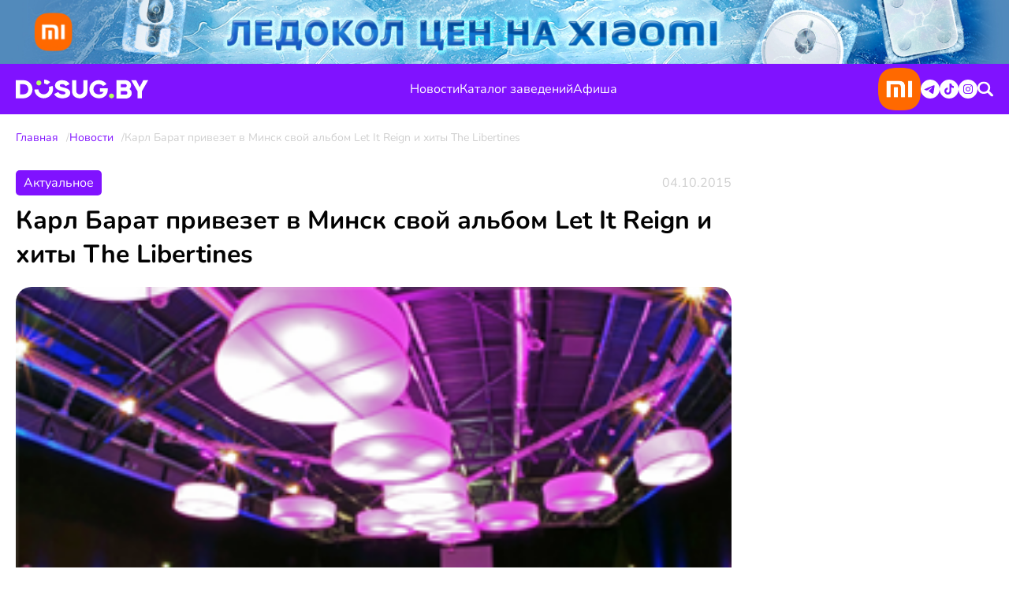

--- FILE ---
content_type: text/html; charset=UTF-8
request_url: https://dosug.by/news/karl_barat_privezet_v_minsk_svoy_albom_let_it_reign_i_khity_the_libertines_.html
body_size: 8939
content:
<!DOCTYPE html>
<html lang="ru">
<head>
    <!-- base meta -->
<meta charset="UTF-8">
<meta http-equiv="X-UA-Compatible" content="IE=edge">
<meta name="viewport" content="width=device-width, initial-scale=1">
<base href="https://dosug.by/">
<title>Карл Барат привезет в Минск свой альбом Let It Reign и хиты The Libertines  | Новости</title>
<meta name="description" content="В Минск в рамках проекта "Клевер. Музыка не для всех" приезжают музыканты, стремительно набирающие популярность в Европе, однако еще не слишком известные белорусской&#8230;" />
<link rel="canonical" href="https://dosug.by/news/karl-barat-privezet-v-minsk-svoy-albom-let-it-reign-i-khity-the-libertines.html" />

<!-- common meta -->
<!-- manifest meta -->
<link rel="apple-touch-icon" sizes="57x57" href="/images/banners/2.png">
<link rel="apple-touch-icon" sizes="60x60" href="/images/banners/2.png">
<link rel="apple-touch-icon" sizes="72x72" href="/images/banners/2.png">
<link rel="apple-touch-icon" sizes="76x76" href="/images/banners/2.png">
<link rel="apple-touch-icon" sizes="114x114" href="/images/banners/2.png">
<link rel="apple-touch-icon" sizes="120x120" href="/images/banners/2.png">
<link rel="apple-touch-icon" sizes="144x144" href="/images/banners/2.png">
<link rel="apple-touch-icon" sizes="152x152" href="/images/banners/2.png">
<link rel="apple-touch-icon" sizes="180x180" href="/images/banners/2.png">
<link rel="icon" type="image/png" sizes="192x192"  href="/images/banners/2.png">
<link rel="icon" type="image/png" sizes="32x32" href="/images/banners/2.png">
<link rel="icon" type="image/png" sizes="96x96" href="/images/banners/2.png">
<link rel="icon" type="image/png" sizes="16x16" href="/images/banners/2.png">

<!-- google analytics -->
<script>
	(function(i,s,o,g,r,a,m){i['GoogleAnalyticsObject']=r;i[r]=i[r]||function(){
    (i[r].q=i[r].q||[]).push(arguments)},i[r].l=1*new Date();a=s.createElement(o),
		m=s.getElementsByTagName(o)[0];a.async=1;a.src=g;m.parentNode.insertBefore(a,m)
	})(window,document,'script','https://www.google-analytics.com/analytics.js','ga');
	ga('create', 'UA-75355608-1', 'auto');
	ga('require', 'displayfeatures');
	ga('send', 'pageview');
</script>

<!-- template assets -->
<script type="module" crossorigin src="/assets/templates/dosug_2024/assets/main-BNHD9Tx2.js"></script>
<link rel="stylesheet" crossorigin href="/assets/templates/dosug_2024/assets/main-CCyzqpYo.css">


<!-- AMP -->
<link href="https://dosug.by/amp.html?page=karl-barat-privezet-v-minsk-svoy-albom-let-it-reign-i-khity-the-libertines" rel="amphtml" />

    <!-- open graph -->
<meta property="og:type" content="article" />
<meta property="og:url" content="https://dosug.by/" />
<meta property="og:image" content="https://dosug.by/assets/template/img/1.png" />
<meta property="og:title" content="Карл Барат привезет в Минск свой альбом Let It Reign и хиты The Libertines " />
<meta property="og:description" content="В Минск в рамках проекта "Клевер. Музыка не для всех" приезжают музыканты, стремительно набирающие популярность в Европе, однако еще не слишком&#8230;" />
<meta property="og:site_name" content="DOSUG.BY" />

<meta property="twitter:card" content="summary_large_image" />
<meta property="twitter:site" content="@dosug_by" />
<meta property="twitter:creator" content="@dosug_by" />
<meta property="twitter:title" content="Карл Барат привезет в Минск свой альбом Let It Reign и хиты The Libertines " />
<meta property="twitter:description" content="В Минск в рамках проекта "Клевер. Музыка не для всех" приезжают музыканты, стремительно набирающие популярность в Европе, однако еще не слишком&#8230;" />
<meta property="twitter:image" content="https://dosug.by/assets/template/img/1.png" />

</head>
<body>
<div id="app">
    <!-- Google Tag Manager (noscript) -->
<noscript><iframe src="https://www.googletagmanager.com/ns.html?id=GTM-MFBMMJG6" height="0" width="0" style="display:none;visibility:hidden"></iframe></noscript>
<!-- End Google Tag Manager (noscript) -->
<!-- Google Tag Manager -->
<script>(function(w,d,s,l,i){w[l]=w[l]||[];w[l].push({'gtm.start':
    new Date().getTime(),event:'gtm.js'});var f=d.getElementsByTagName(s)[0],
            j=d.createElement(s),dl=l!='dataLayer'?'&l='+l:'';j.async=true;j.src=
            'https://www.googletagmanager.com/gtm.js?id='+i+dl;f.parentNode.insertBefore(j,f);
            })(window,document,'script','dataLayer','GTM-MFBMMJG6');</script>
<!-- End Google Tag Manager -->
<a class="rekmon-banner" href="https://shop.mts.by/for-home/?set_action_prod=off&more_section=1&set_filter=y&arrFilter_994_526437537=Y" target="_blank" style="background: #538abc">
    <div class="rekmon-banner__container">
        <picture class="rekmon-banner__picture">
            <source media="(width <= 425px)" srcset="images/afisha/banners/xiaomi_ng_mob.jpg">
            <img src="images/afisha/banners/xiaomi_ng_desktop.jpg" alt="Xiaomi">
        </picture>
    </div>
</a>

<header class="header">
    <div class="container-1430">
        <div class="header-wrapper">
            <div class="header-left">
                <a class="logo-link" href="/">
                    <base-icon-logo></base-icon-logo>
                </a>
            </div>
            <div class="header-middle">
                <ul class="menu-list">
                    <li class="menu-item">
                        <a class="menu-link" href="news/">Новости</a>
                    </li>
                    <li class="menu-item dropdown-catalog">
                        <a class="menu-link" href="katalog/">Каталог заведений</a>
                        <div class="menu-catalog">
    <ul class="menu-catalog__list">
        <li class="menu-catalog__item tag"><a class="menu-catalog__link" href="katalog/eda/">Еда и напитки</a></li>
        <li class="menu-catalog__item">
    <a class="menu-catalog__link" href="katalog/eda/restoranyi/">
        Рестораны
    </a>
</li>
<li class="menu-catalog__item">
    <a class="menu-catalog__link" href="katalog/eda/kafe/">
        Кафе
    </a>
</li>
<li class="menu-catalog__item">
    <a class="menu-catalog__link" href="katalog/eda/baryi-i-pabyi/">
        Бары
    </a>
</li>
<li class="menu-catalog__item">
    <a class="menu-catalog__link" href="katalog/eda/kofejni/">
        Кофейни
    </a>
</li>
<li class="menu-catalog__item">
    <a class="menu-catalog__link" href="katalog/eda/piczczerii/">
        Пиццерии
    </a>
</li>
<li class="menu-catalog__item">
    <a class="menu-catalog__link" href="katalog/eda/sushi-baryi/">
        Суши-бары
    </a>
</li>
<li class="menu-catalog__item">
    <a class="menu-catalog__link" href="katalog/eda/banketnyie-zalyi/">
        Банкетные залы
    </a>
</li>
<li class="menu-catalog__item">
    <a class="menu-catalog__link" href="katalog/eda/fud-korty/">
        Фуд-корты
    </a>
</li>
<li class="menu-catalog__item">
    <a class="menu-catalog__link" href="katalog/eda/kalyannyie/">
        Kальянные
    </a>
</li>
    </ul>
    <ul class="menu-catalog__list">
        <li class="menu-catalog__item tag"><a class="menu-catalog__link" href="katalog/razvlecheniya/">Развлечения</a></li>
        <li class="menu-catalog__item">
    <a class="menu-catalog__link" href="katalog/razvlecheniya/kottedzhi-i-usadbyi/">
        Коттеджи и усадьбы
    </a>
</li>
<li class="menu-catalog__item">
    <a class="menu-catalog__link" href="katalog/razvlecheniya/bani-i-saunyi/">
        Бани и сауны
    </a>
</li>
<li class="menu-catalog__item">
    <a class="menu-catalog__link" href="katalog/razvlecheniya/strip-klubyi/">
        Стриптиз клубы
    </a>
</li>
<li class="menu-catalog__item">
    <a class="menu-catalog__link" href="katalog/razvlecheniya/bilyard/">
        Бильярд
    </a>
</li>
<li class="menu-catalog__item">
    <a class="menu-catalog__link" href="katalog/razvlecheniya/bouling/">
        Боулинг
    </a>
</li>
<li class="menu-catalog__item">
    <a class="menu-catalog__link" href="katalog/razvlecheniya/kazino/">
        Казино
    </a>
</li>
<li class="menu-catalog__item">
    <a class="menu-catalog__link" href="katalog/razvlecheniya/karaoke-klubyi/">
        Караоке-клубы
    </a>
</li>
<li class="menu-catalog__item">
    <a class="menu-catalog__link" href="katalog/razvlecheniya/kinoteatryi/">
        Кинотеатры
    </a>
</li>
<li class="menu-catalog__item">
    <a class="menu-catalog__link" href="katalog/razvlecheniya/teatryi/">
        Театры
    </a>
</li>
<li class="menu-catalog__item">
    <a class="menu-catalog__link" href="katalog/razvlecheniya/muzei/">
        Музеи и галереи
    </a>
</li>
<li class="menu-catalog__item">
    <a class="menu-catalog__link" href="katalog/razvlecheniya/konczertnyie-zalyi/">
        Концертные залы
    </a>
</li>
<li class="menu-catalog__item">
    <a class="menu-catalog__link" href="katalog/razvlecheniya/kvestyi/">
        Квесты
    </a>
</li>
<li class="menu-catalog__item">
    <a class="menu-catalog__link" href="katalog/razvlecheniya/labirinty-dlya-detey/">
        Лабиринты для детей
    </a>
</li>
<li class="menu-catalog__item">
    <a class="menu-catalog__link" href="katalog/razvlecheniya/igra-mafiya/">
        Игра мафия
    </a>
</li>
<li class="menu-catalog__item">
    <a class="menu-catalog__link" href="katalog/razvlecheniya/kluby-nastolnyh-igr/">
        Клубы настольных игр
    </a>
</li>
<!--        ]]
        -->
    </ul>
    <ul class="menu-catalog__list">
        <li class="menu-catalog__item tag"><a class="menu-catalog__link" href="katalog/aktivnyij-otdyix/">Активный отдых</a></li>
        <li class="menu-catalog__item">
    <a class="menu-catalog__link" href="katalog/aktivnyij-otdyix/batutnyie-czentryi/">
        Батутные центры
    </a>
</li>
<li class="menu-catalog__item">
    <a class="menu-catalog__link" href="katalog/aktivnyij-otdyix/sapbording/">
        Сапбординг
    </a>
</li>
<li class="menu-catalog__item">
    <a class="menu-catalog__link" href="katalog/aktivnyij-otdyix/glempingi/">
        Глэмпинги
    </a>
</li>
<li class="menu-catalog__item">
    <a class="menu-catalog__link" href="katalog/aktivnyij-otdyix/kempingi/">
        Кемпинги
    </a>
</li>
<li class="menu-catalog__item">
    <a class="menu-catalog__link" href="katalog/aktivnyij-otdyix/ohota/">
        Охота
    </a>
</li>
<li class="menu-catalog__item">
    <a class="menu-catalog__link" href="katalog/aktivnyij-otdyix/rybalka/">
        Рыбалка
    </a>
</li>
<li class="menu-catalog__item">
    <a class="menu-catalog__link" href="katalog/aktivnyij-otdyix/edinoborstva/">
        Единоборства
    </a>
</li>
<li class="menu-catalog__item">
    <a class="menu-catalog__link" href="katalog/aktivnyij-otdyix/tir-strelba/">
        Тир. Стрельба
    </a>
</li>
<li class="menu-catalog__item">
    <a class="menu-catalog__link" href="katalog/aktivnyij-otdyix/pejntbol/">
        Пейнтбол
    </a>
</li>
<li class="menu-catalog__item">
    <a class="menu-catalog__link" href="katalog/aktivnyij-otdyix/lazertag/">
        Лазертаг
    </a>
</li>
<li class="menu-catalog__item">
    <a class="menu-catalog__link" href="katalog/aktivnyij-otdyix/verxovaya-ezda/">
        Верховая езда
    </a>
</li>
<li class="menu-catalog__item">
    <a class="menu-catalog__link" href="katalog/aktivnyij-otdyix/katanie-na-konkax/">
        Катание на коньках
    </a>
</li>
<li class="menu-catalog__item">
    <a class="menu-catalog__link" href="katalog/aktivnyij-otdyix/katanie-na-rolikax/">
        Катание на роликах
    </a>
</li>
<li class="menu-catalog__item">
    <a class="menu-catalog__link" href="katalog/aktivnyij-otdyix/karting/">
        Картинг
    </a>
</li>
<li class="menu-catalog__item">
    <a class="menu-catalog__link" href="katalog/aktivnyij-otdyix/tennis-i-skvosh/">
        Теннис и сквош
    </a>
</li>
<li class="menu-catalog__item">
    <a class="menu-catalog__link" href="katalog/aktivnyij-otdyix/prokat/">
        Прокат
    </a>
</li>
<li class="menu-catalog__item">
    <a class="menu-catalog__link" href="katalog/aktivnyij-otdyix/yaxting/">
        Яхтинг
    </a>
</li>
    </ul>
    <ul class="menu-catalog__list">
        <li class="menu-catalog__item tag"><a class="menu-catalog__link" href="katalog/krasota-i-zdorove/">Красота и здоровье</a></li>
        <li class="menu-catalog__item">
    <a class="menu-catalog__link" href="katalog/krasota-i-zdorove/fotoepilyatsiya/">
        Фотоэпиляция
    </a>
</li>
<li class="menu-catalog__item">
    <a class="menu-catalog__link" href="katalog/krasota-i-zdorove/tatu-salony/">
        Тату-салоны
    </a>
</li>
<li class="menu-catalog__item">
    <a class="menu-catalog__link" href="katalog/krasota-i-zdorove/lazernaya-epilyatsiya/">
        Лазерная эпиляция
    </a>
</li>
<li class="menu-catalog__item">
    <a class="menu-catalog__link" href="katalog/krasota-i-zdorove/shugaring/">
        Шугаринг
    </a>
</li>
<li class="menu-catalog__item">
    <a class="menu-catalog__link" href="katalog/krasota-i-zdorove/barbershopy/">
        Барбершопы
    </a>
</li>
<li class="menu-catalog__item">
    <a class="menu-catalog__link" href="katalog/krasota-i-zdorove/depilyatsiya-voskom/">
        Депиляция воском
    </a>
</li>
<li class="menu-catalog__item">
    <a class="menu-catalog__link" href="katalog/krasota-i-zdorove/otbelivanie-zubov/">
        Отбеливание зубов
    </a>
</li>
<li class="menu-catalog__item">
    <a class="menu-catalog__link" href="katalog/krasota-i-zdorove/massazh/">
        Массаж
    </a>
</li>
<li class="menu-catalog__item">
    <a class="menu-catalog__link" href="katalog/krasota-i-zdorove/brou-bary/">
        Броу-бары
    </a>
</li>
<li class="menu-catalog__item">
    <a class="menu-catalog__link" href="katalog/krasota-i-zdorove/kosmetologiya/">
        Косметология
    </a>
</li>
<li class="menu-catalog__item">
    <a class="menu-catalog__link" href="katalog/krasota-i-zdorove/pedikyur/">
        Педикюр
    </a>
</li>
<li class="menu-catalog__item">
    <a class="menu-catalog__link" href="katalog/krasota-i-zdorove/parikmaherskie/">
        Парикмахерские
    </a>
</li>
<li class="menu-catalog__item">
    <a class="menu-catalog__link" href="katalog/krasota-i-zdorove/manikyur/">
        Маникюр
    </a>
</li>
    </ul>
    <ul class="menu-catalog__list">
        <li class="menu-catalog__item tag"><a class="menu-catalog__link" href="katalog/puteshestviya/">Путешествия</a></li>
        <li class="menu-catalog__item">
    <a class="menu-catalog__link" href="katalog/puteshestviya/sanatorii/">
        Санатории
    </a>
</li>
<li class="menu-catalog__item">
    <a class="menu-catalog__link" href="katalog/puteshestviya/gostinitsy/">
        Гостиницы
    </a>
</li>
<li class="menu-catalog__item">
    <a class="menu-catalog__link" href="katalog/puteshestviya/dostoprimechatelnosti/">
        Достопримечательности
    </a>
</li>
<li class="menu-catalog__item">
    <a class="menu-catalog__link" href="katalog/puteshestviya/agrousadby/">
        Агроусадьбы
    </a>
</li>
<li class="menu-catalog__item">
    <a class="menu-catalog__link" href="katalog/puteshestviya/bazy-otdyha/">
        Базы отдыха
    </a>
</li>
<li class="menu-catalog__item">
    <a class="menu-catalog__link" href="katalog/puteshestviya/turisticheskie-agentstva/">
        Туристические агентства
    </a>
</li>
    </ul>
    <ul class="menu-catalog__list">
        <li class="menu-catalog__item tag"><a class="menu-catalog__link" href="katalog/fitnes-i-sport/">Фитнес и спорт</a></li>
        <li class="menu-catalog__item">
    <a class="menu-catalog__link" href="katalog/fitnes-i-sport/yoga/">
        Йога
    </a>
</li>
<li class="menu-catalog__item">
    <a class="menu-catalog__link" href="katalog/fitnes-i-sport/basseyny/">
        Бассейны
    </a>
</li>
<li class="menu-catalog__item">
    <a class="menu-catalog__link" href="katalog/fitnes-i-sport/trenazhernye-zaly/">
        Тренажерные залы
    </a>
</li>
<li class="menu-catalog__item">
    <a class="menu-catalog__link" href="katalog/fitnes-i-sport/fitnes-tsentry/">
        Фитнес-центры
    </a>
</li>
    </ul>
    <ul class="menu-catalog__list">
        <li class="menu-catalog__item tag"><a class="menu-catalog__link" href="katalog/obuchenie/">Обучение</a></li>
        <li class="menu-catalog__item">
    <a class="menu-catalog__link" href="katalog/obuchenie/shkolyi-tanczev/">
        Школы танцев
    </a>
</li>
<li class="menu-catalog__item">
    <a class="menu-catalog__link" href="katalog/obuchenie/shkoly-gimnastiki/">
        Школы гимнастики
    </a>
</li>
<li class="menu-catalog__item">
    <a class="menu-catalog__link" href="katalog/obuchenie/motoshkoly/">
        Мотошколы
    </a>
</li>
<li class="menu-catalog__item">
    <a class="menu-catalog__link" href="katalog/obuchenie/kursy-barmenov/">
        Курсы барменов
    </a>
</li>
<li class="menu-catalog__item">
    <a class="menu-catalog__link" href="katalog/obuchenie/kulinarnye-shkoly/">
        Кулинарные школы
    </a>
</li>
<li class="menu-catalog__item">
    <a class="menu-catalog__link" href="katalog/obuchenie/shkoly-dizayna/">
        Школы дизайна
    </a>
</li>
<li class="menu-catalog__item">
    <a class="menu-catalog__link" href="katalog/obuchenie/it-kursy/">
        IT-курсы
    </a>
</li>
<li class="menu-catalog__item">
    <a class="menu-catalog__link" href="katalog/obuchenie/avtoshkoly/">
        Автошколы
    </a>
</li>
<li class="menu-catalog__item">
    <a class="menu-catalog__link" href="katalog/obuchenie/kursy-podgotovki-k-tst/">
        Курсы подготовки к ЦТ
    </a>
</li>
<li class="menu-catalog__item">
    <a class="menu-catalog__link" href="katalog/obuchenie/onlayn-obuchenie/">
        Онлайн-обучение
    </a>
</li>
<li class="menu-catalog__item">
    <a class="menu-catalog__link" href="katalog/obuchenie/podgotovka-k-shkole/">
        Подготовка к школе
    </a>
</li>
<li class="menu-catalog__item">
    <a class="menu-catalog__link" href="katalog/obuchenie/shkoly-krasoty/">
        Школы красоты
    </a>
</li>
<li class="menu-catalog__item">
    <a class="menu-catalog__link" href="katalog/obuchenie/kursy-inostrannyh-yazykov/">
        Курсы иностранных языков
    </a>
</li>
<li class="menu-catalog__item">
    <a class="menu-catalog__link" href="katalog/obuchenie/treningi-i-seminary/">
        Тренинги и семинары
    </a>
</li>
<li class="menu-catalog__item">
    <a class="menu-catalog__link" href="katalog/obuchenie/shkoly-iskusstv/">
        Школы искусств
    </a>
</li>
    </ul>
    <ul class="menu-catalog__list">
        <li class="menu-catalog__item tag"><a class="menu-catalog__link" href="katalog/magazinyi/">Магазины</a></li>
        <li class="menu-catalog__item">
    <a class="menu-catalog__link" href="katalog/magazinyi/oxotnichi-magazinyi/">
        Охотничьи магазины
    </a>
</li>
<li class="menu-catalog__item">
    <a class="menu-catalog__link" href="katalog/magazinyi/ryibolovnyie-magazinyi/">
        Рыболовные магазины
    </a>
</li>
<li class="menu-catalog__item">
    <a class="menu-catalog__link" href="katalog/magazinyi/magazinyi-czvetov/">
        Магазины цветов
    </a>
</li>
<li class="menu-catalog__item">
    <a class="menu-catalog__link" href="katalog/magazinyi/podarki/">
        Подарки
    </a>
</li>
<li class="menu-catalog__item">
    <a class="menu-catalog__link" href="katalog/magazinyi/magazinyi-nastolnyix-igr/">
        Магазины настольных игр
    </a>
</li>
<li class="menu-catalog__item">
    <a class="menu-catalog__link" href="katalog/magazinyi/knizhnyie-magazinyi/">
        Книжные магазины
    </a>
</li>
<li class="menu-catalog__item">
    <a class="menu-catalog__link" href="katalog/magazinyi/magazinyi-tovarov-dlya-doma/">
        Магазины товаров для дома
    </a>
</li>
<li class="menu-catalog__item">
    <a class="menu-catalog__link" href="katalog/magazinyi/produktovyie-magazinyi/">
        Продуктовые магазины
    </a>
</li>
<li class="menu-catalog__item">
    <a class="menu-catalog__link" href="katalog/magazinyi/torgovyie-czentryi/">
        Торговые центры
    </a>
</li>
<li class="menu-catalog__item">
    <a class="menu-catalog__link" href="katalog/magazinyi/yuvelirnyie-salonyi/">
        Ювелирные салоны
    </a>
</li>
<li class="menu-catalog__item">
    <a class="menu-catalog__link" href="katalog/magazinyi/intim-magazinyi/">
        Интим-магазины
    </a>
</li>
<li class="menu-catalog__item">
    <a class="menu-catalog__link" href="katalog/magazinyi/magazinyi-belya/">
        Магазины белья
    </a>
</li>
<li class="menu-catalog__item">
    <a class="menu-catalog__link" href="katalog/magazinyi/stoki-sekond-xendyi/">
        Стоки, Секонд-хенды
    </a>
</li>
<li class="menu-catalog__item">
    <a class="menu-catalog__link" href="katalog/magazinyi/sportivnyie-magazinyi/">
        Спортивные магазины
    </a>
</li>
<li class="menu-catalog__item">
    <a class="menu-catalog__link" href="katalog/magazinyi/magazinyi-kosmetiki-i-parfyumerii/">
        Магазины косметики и парфюмерии
    </a>
</li>
<li class="menu-catalog__item">
    <a class="menu-catalog__link" href="katalog/magazinyi/magazinyi-optiki/">
        Магазины оптики
    </a>
</li>
<li class="menu-catalog__item">
    <a class="menu-catalog__link" href="katalog/magazinyi/magazinyi-sumok/">
        Магазины сумок
    </a>
</li>
<li class="menu-catalog__item">
    <a class="menu-catalog__link" href="katalog/magazinyi/magazinyi-odezhdyi/">
        Магазины одежды
    </a>
</li>
    </ul>
</div>
                    </li>
                    <li class="menu-item">
                        <a class="menu-link" href="afisha/">Афиша</a>
                    </li>
                    <!--<li class="menu-item">
                        <a class="menu-link" href="#">Спорт</a>
                    </li>-->
                    <!--<li class="menu-item">
                        <a class="menu-link" href="#">Скидки</a>
                    </li>-->
                </ul>
            </div>
            <div class="header-right">
                <a href="https://www.21vek.by/special_offers/xiaomi21.html" class="header__rekmon-link" target="_blank" rel="sponsored nofollow" style="max-height: 64px;">
    <img src="images/afisha/banners/Mi Logo - Xiaomi Orange.png" alt="Xiaomi" style="max-height: 64px;">
</a>

                <ul class="social-network">
                    <li class="social-network__item">
                        <a class="social-network__link" href="https://t.me/dosugby_news" target="_blank" rel="nofollow">
                            <base-icon-telegram :color="'white'"></base-icon-telegram>
                        </a>
                    </li>
                    <li class="social-network__item">
                        <a class="social-network__link" href="https://www.tiktok.com/@dosug_by" target="_blank" rel="nofollow">
                            <base-icon-tiktok :color="'white'"></base-icon-tiktok>
                        </a>
                    </li>
                    <li class="social-network__item">
                        <a class="social-network__link" href="https://www.instagram.com/dosug.by/" target="_blank" rel="nofollow">
                            <base-icon-instagram :color="'white'"></base-icon-instagram>
                        </a>
                    </li>
                </ul>
                <base-button-search></base-button-search>
                <base-button-burger></base-button-burger>
            </div>
        </div>
    </div>
    <script>
        const jsonMenu = [
    {
        uri: "news/",
        title: "Новости",
    },
    {
        uri: "katalog/",
        title: "Каталог заведений",
        items: [
            {
                uri: "katalog/eda/",
                title: "Еда и напитки",
                items: [
                    {
    uri: "katalog/eda/restoranyi/",
    title: "Рестораны"
},
{
    uri: "katalog/eda/kafe/",
    title: "Кафе"
},
{
    uri: "katalog/eda/baryi-i-pabyi/",
    title: "Бары"
},
{
    uri: "katalog/eda/kofejni/",
    title: "Кофейни"
},
{
    uri: "katalog/eda/piczczerii/",
    title: "Пиццерии"
},
{
    uri: "katalog/eda/sushi-baryi/",
    title: "Суши-бары"
},
{
    uri: "katalog/eda/banketnyie-zalyi/",
    title: "Банкетные залы"
},
{
    uri: "katalog/eda/fud-korty/",
    title: "Фуд-корты"
},
{
    uri: "katalog/eda/kalyannyie/",
    title: "Kальянные"
},
                ]
            },
            {
                uri: "katalog/razvlecheniya/",
                title: "Развлечения",
                items: [
                    {
    uri: "katalog/razvlecheniya/kottedzhi-i-usadbyi/",
    title: "Коттеджи и усадьбы"
},
{
    uri: "katalog/razvlecheniya/bani-i-saunyi/",
    title: "Бани и сауны"
},
{
    uri: "katalog/razvlecheniya/strip-klubyi/",
    title: "Стриптиз клубы"
},
{
    uri: "katalog/razvlecheniya/bilyard/",
    title: "Бильярд"
},
{
    uri: "katalog/razvlecheniya/bouling/",
    title: "Боулинг"
},
{
    uri: "katalog/razvlecheniya/kazino/",
    title: "Казино"
},
{
    uri: "katalog/razvlecheniya/karaoke-klubyi/",
    title: "Караоке-клубы"
},
{
    uri: "katalog/razvlecheniya/kinoteatryi/",
    title: "Кинотеатры"
},
{
    uri: "katalog/razvlecheniya/teatryi/",
    title: "Театры"
},
{
    uri: "katalog/razvlecheniya/muzei/",
    title: "Музеи и галереи"
},
{
    uri: "katalog/razvlecheniya/konczertnyie-zalyi/",
    title: "Концертные залы"
},
{
    uri: "katalog/razvlecheniya/kvestyi/",
    title: "Квесты"
},
{
    uri: "katalog/razvlecheniya/labirinty-dlya-detey/",
    title: "Лабиринты для детей"
},
{
    uri: "katalog/razvlecheniya/igra-mafiya/",
    title: "Игра мафия"
},
{
    uri: "katalog/razvlecheniya/kluby-nastolnyh-igr/",
    title: "Клубы настольных игр"
},
                ]
            },
            {
                uri: "katalog/aktivnyij-otdyix/",
                title: "Активный отдых",
                items: [
                    {
    uri: "katalog/aktivnyij-otdyix/batutnyie-czentryi/",
    title: "Батутные центры"
},
{
    uri: "katalog/aktivnyij-otdyix/sapbording/",
    title: "Сапбординг"
},
{
    uri: "katalog/aktivnyij-otdyix/glempingi/",
    title: "Глэмпинги"
},
{
    uri: "katalog/aktivnyij-otdyix/kempingi/",
    title: "Кемпинги"
},
{
    uri: "katalog/aktivnyij-otdyix/ohota/",
    title: "Охота"
},
{
    uri: "katalog/aktivnyij-otdyix/rybalka/",
    title: "Рыбалка"
},
{
    uri: "katalog/aktivnyij-otdyix/edinoborstva/",
    title: "Единоборства"
},
{
    uri: "katalog/aktivnyij-otdyix/tir-strelba/",
    title: "Тир. Стрельба"
},
{
    uri: "katalog/aktivnyij-otdyix/pejntbol/",
    title: "Пейнтбол"
},
{
    uri: "katalog/aktivnyij-otdyix/lazertag/",
    title: "Лазертаг"
},
{
    uri: "katalog/aktivnyij-otdyix/verxovaya-ezda/",
    title: "Верховая езда"
},
{
    uri: "katalog/aktivnyij-otdyix/katanie-na-konkax/",
    title: "Катание на коньках"
},
{
    uri: "katalog/aktivnyij-otdyix/katanie-na-rolikax/",
    title: "Катание на роликах"
},
{
    uri: "katalog/aktivnyij-otdyix/karting/",
    title: "Картинг"
},
{
    uri: "katalog/aktivnyij-otdyix/tennis-i-skvosh/",
    title: "Теннис и сквош"
},
{
    uri: "katalog/aktivnyij-otdyix/prokat/",
    title: "Прокат"
},
{
    uri: "katalog/aktivnyij-otdyix/yaxting/",
    title: "Яхтинг"
},
                ]
            },
            {
                uri: "katalog/krasota-i-zdorove/",
                title: "Красота и здоровье",
                items: [
                    {
    uri: "katalog/krasota-i-zdorove/fotoepilyatsiya/",
    title: "Фотоэпиляция"
},
{
    uri: "katalog/krasota-i-zdorove/tatu-salony/",
    title: "Тату-салоны"
},
{
    uri: "katalog/krasota-i-zdorove/lazernaya-epilyatsiya/",
    title: "Лазерная эпиляция"
},
{
    uri: "katalog/krasota-i-zdorove/shugaring/",
    title: "Шугаринг"
},
{
    uri: "katalog/krasota-i-zdorove/barbershopy/",
    title: "Барбершопы"
},
{
    uri: "katalog/krasota-i-zdorove/depilyatsiya-voskom/",
    title: "Депиляция воском"
},
{
    uri: "katalog/krasota-i-zdorove/otbelivanie-zubov/",
    title: "Отбеливание зубов"
},
{
    uri: "katalog/krasota-i-zdorove/massazh/",
    title: "Массаж"
},
{
    uri: "katalog/krasota-i-zdorove/brou-bary/",
    title: "Броу-бары"
},
{
    uri: "katalog/krasota-i-zdorove/kosmetologiya/",
    title: "Косметология"
},
{
    uri: "katalog/krasota-i-zdorove/pedikyur/",
    title: "Педикюр"
},
{
    uri: "katalog/krasota-i-zdorove/parikmaherskie/",
    title: "Парикмахерские"
},
{
    uri: "katalog/krasota-i-zdorove/manikyur/",
    title: "Маникюр"
},
                ]
            },
            {
                uri: "katalog/puteshestviya/",
                title: "Путешествия",
                items: [
                    {
    uri: "katalog/puteshestviya/sanatorii/",
    title: "Санатории"
},
{
    uri: "katalog/puteshestviya/gostinitsy/",
    title: "Гостиницы"
},
{
    uri: "katalog/puteshestviya/dostoprimechatelnosti/",
    title: "Достопримечательности"
},
{
    uri: "katalog/puteshestviya/agrousadby/",
    title: "Агроусадьбы"
},
{
    uri: "katalog/puteshestviya/bazy-otdyha/",
    title: "Базы отдыха"
},
{
    uri: "katalog/puteshestviya/turisticheskie-agentstva/",
    title: "Туристические агентства"
},
                ]
            },
            {
                uri: "katalog/fitnes-i-sport/",
                title: "Фитнес и спорт",
                items: [
                    {
    uri: "katalog/fitnes-i-sport/yoga/",
    title: "Йога"
},
{
    uri: "katalog/fitnes-i-sport/basseyny/",
    title: "Бассейны"
},
{
    uri: "katalog/fitnes-i-sport/trenazhernye-zaly/",
    title: "Тренажерные залы"
},
{
    uri: "katalog/fitnes-i-sport/fitnes-tsentry/",
    title: "Фитнес-центры"
},
                ]
            },
            {
                uri: "katalog/obuchenie/",
                title: "Обучение",
                items: [
                    {
    uri: "katalog/obuchenie/shkolyi-tanczev/",
    title: "Школы танцев"
},
{
    uri: "katalog/obuchenie/shkoly-gimnastiki/",
    title: "Школы гимнастики"
},
{
    uri: "katalog/obuchenie/motoshkoly/",
    title: "Мотошколы"
},
{
    uri: "katalog/obuchenie/kursy-barmenov/",
    title: "Курсы барменов"
},
{
    uri: "katalog/obuchenie/kulinarnye-shkoly/",
    title: "Кулинарные школы"
},
{
    uri: "katalog/obuchenie/shkoly-dizayna/",
    title: "Школы дизайна"
},
{
    uri: "katalog/obuchenie/it-kursy/",
    title: "IT-курсы"
},
{
    uri: "katalog/obuchenie/avtoshkoly/",
    title: "Автошколы"
},
{
    uri: "katalog/obuchenie/kursy-podgotovki-k-tst/",
    title: "Курсы подготовки к ЦТ"
},
{
    uri: "katalog/obuchenie/onlayn-obuchenie/",
    title: "Онлайн-обучение"
},
{
    uri: "katalog/obuchenie/podgotovka-k-shkole/",
    title: "Подготовка к школе"
},
{
    uri: "katalog/obuchenie/shkoly-krasoty/",
    title: "Школы красоты"
},
{
    uri: "katalog/obuchenie/kursy-inostrannyh-yazykov/",
    title: "Курсы иностранных языков"
},
{
    uri: "katalog/obuchenie/treningi-i-seminary/",
    title: "Тренинги и семинары"
},
{
    uri: "katalog/obuchenie/shkoly-iskusstv/",
    title: "Школы искусств"
},
                ]
            },
            {
                uri: "katalog/magazinyi/",
                title: "Магазины",
                items: [
                    {
    uri: "katalog/magazinyi/oxotnichi-magazinyi/",
    title: "Охотничьи магазины"
},
{
    uri: "katalog/magazinyi/ryibolovnyie-magazinyi/",
    title: "Рыболовные магазины"
},
{
    uri: "katalog/magazinyi/magazinyi-czvetov/",
    title: "Магазины цветов"
},
{
    uri: "katalog/magazinyi/podarki/",
    title: "Подарки"
},
{
    uri: "katalog/magazinyi/magazinyi-nastolnyix-igr/",
    title: "Магазины настольных игр"
},
{
    uri: "katalog/magazinyi/knizhnyie-magazinyi/",
    title: "Книжные магазины"
},
{
    uri: "katalog/magazinyi/magazinyi-tovarov-dlya-doma/",
    title: "Магазины товаров для дома"
},
{
    uri: "katalog/magazinyi/produktovyie-magazinyi/",
    title: "Продуктовые магазины"
},
{
    uri: "katalog/magazinyi/torgovyie-czentryi/",
    title: "Торговые центры"
},
{
    uri: "katalog/magazinyi/yuvelirnyie-salonyi/",
    title: "Ювелирные салоны"
},
{
    uri: "katalog/magazinyi/intim-magazinyi/",
    title: "Интим-магазины"
},
{
    uri: "katalog/magazinyi/magazinyi-belya/",
    title: "Магазины белья"
},
{
    uri: "katalog/magazinyi/stoki-sekond-xendyi/",
    title: "Стоки, Секонд-хенды"
},
{
    uri: "katalog/magazinyi/sportivnyie-magazinyi/",
    title: "Спортивные магазины"
},
{
    uri: "katalog/magazinyi/magazinyi-kosmetiki-i-parfyumerii/",
    title: "Магазины косметики и парфюмерии"
},
{
    uri: "katalog/magazinyi/magazinyi-optiki/",
    title: "Магазины оптики"
},
{
    uri: "katalog/magazinyi/magazinyi-sumok/",
    title: "Магазины сумок"
},
{
    uri: "katalog/magazinyi/magazinyi-odezhdyi/",
    title: "Магазины одежды"
},
                ]
            },
        ]
    },
    {
        uri: "afisha/",
        title: "Афиша",
    },
];
    </script>
</header>
    <main>
        <div class="container-1430">
            <section class="breadcrumbs">
                <ul vocab="http://schema.org/" typeof="BreadcrumbList" class="breadcrumbs__list">
                    <li property="itemListElement" typeof="ListItem" class="breadcrumbs__item">
    <a property="item" typeof="WebPage" class="breadcrumbs__link" href="/">Главная</a>
</li><li property="itemListElement" typeof="ListItem" class="breadcrumbs__item">
    <a property="item" typeof="WebPage" class="breadcrumbs__link" href="news/">Новости</a>
</li>
                    <li class="breadcrumbs__item active">Карл Барат привезет в Минск свой альбом Let It Reign и хиты The Libertines </li>
                </ul>
            </section>

            <section class="container-separator">
                <section class="news-body">
                    <div class="news-body-header">
                        <div class="news-info">
                            <ul class="news-tags">
                                <!--<li class="news-tags__item yellow"><a href="#">Актуальное</a></li>-->
                                <!--<li class="news-tags__item">Актуальное</li>-->
                                <!--<li class="news-tags__item green"><a href="#">Спорт</a></li>-->
                                <li class="news-tags__item purple">Актуальное</li>
                            </ul>
                            <div class="news-date">04.10.2015</div>
                        </div>
                        <h1>Карл Барат привезет в Минск свой альбом Let It Reign и хиты The Libertines </h1>
                        <picture class="news-picture">
                            <img src="assets/template/img/1.png" alt="">
                        </picture>
                    </div>
                    <base-table-content></base-table-content>
                    <div class="text-content">
                        <div>В Минск в рамках проекта "Клевер. Музыка не для всех" приезжают музыканты, стремительно набирающие популярность в Европе, однако еще не слишком известные белорусской публике. Основатель культовой группы The Libertines Карл Барат впервые выступит в Минске со своим музыкальным проектом <span lang="\&quot;EN-US\&quot;">Carl</span><span lang="\&quot;EN-US\&quot;">Barat</span><span> &amp; </span><span lang="\&quot;EN-US\&quot;">The</span><span lang="\&quot;EN-US\&quot;">Jackals, чтобы продемонстрировать всю энергетику и эмоционального гаражного рока. </span></div>
<div><span lang="\&quot;EN-US\&quot;"> <br /> </span></div>
<div>Для Карла Барата 2015 год выдался весьма насыщенным: в феврале The Jackals записали дебютный альбом "Let It Reign", тепло принятый критиками, а в сентябре The Libertines выпустили первую за 10 лет пластинку "Anthems for Doomed Youth". В Минске музыкальным ценителям наверняка повезет услышать материал от обеих групп: судя по видеоотчетам с концертов <span lang="\&quot;EN-US\&quot;">Carl</span><span lang="\&quot;EN-US\&quot;"> </span><span lang="\&quot;EN-US\&quot;">Barat</span><span> &amp; </span><span lang="\&quot;EN-US\&quot;">The</span><span lang="\&quot;EN-US\&quot;"> </span><span lang="\&quot;EN-US\&quot;">Jackals, музыканты нередко используют материал the Libertines. </span></div>
<div><span lang="\&quot;EN-US\&quot;"> <br /> </span></div>
<div>Несмотря на то, что новая пластинка The Libertines уже в продаже, даты предстоящего тура в поддержку альбома до сих пор не объявлены, а значит, что вживую новые треки из "Anthems for Doomed Youth" до сих пор не исполнялись. Прозвучат ли они в клубе RE:Public во время выступления Карла, остается загадкой. </div>
<div> </div>
<div>Концерт Carl Barat &amp; The Jackals пройдет в клубе в Re:public 1 декабря. Стоимость билетов: танцпол — 450 000, столики — 550 000 рублей. Начало в 20.00. Справки по телефонам: +375 29 106 00 04, +375 29 751 11 75.</div>
<div> </div>
<div>Купить билеты можно в кассах города, на сайте организатора мероприятия — концертного агентства «Атом Интертеймент» http://atomenter.by/, а также на сайтах билетных операторов.</div>
                    </div>

                </section>

                <aside class="side-bar">
                    <div class="side-news">

                    </div>
                </aside>
            </section>
        </div>
        <div class="modal-windows">
            <base-mobile-menu
        :menu='[
    {
        uri: "news/",
        title: "Новости",
    },
    {
        uri: "katalog/",
        title: "Каталог заведений",
        items: [
            {
                uri: "katalog/eda/",
                title: "Еда и напитки",
                items: [
                    {
    uri: "katalog/eda/restoranyi/",
    title: "Рестораны"
},
{
    uri: "katalog/eda/kafe/",
    title: "Кафе"
},
{
    uri: "katalog/eda/baryi-i-pabyi/",
    title: "Бары"
},
{
    uri: "katalog/eda/kofejni/",
    title: "Кофейни"
},
{
    uri: "katalog/eda/piczczerii/",
    title: "Пиццерии"
},
{
    uri: "katalog/eda/sushi-baryi/",
    title: "Суши-бары"
},
{
    uri: "katalog/eda/banketnyie-zalyi/",
    title: "Банкетные залы"
},
{
    uri: "katalog/eda/fud-korty/",
    title: "Фуд-корты"
},
{
    uri: "katalog/eda/kalyannyie/",
    title: "Kальянные"
},
                ]
            },
            {
                uri: "katalog/razvlecheniya/",
                title: "Развлечения",
                items: [
                    {
    uri: "katalog/razvlecheniya/kottedzhi-i-usadbyi/",
    title: "Коттеджи и усадьбы"
},
{
    uri: "katalog/razvlecheniya/bani-i-saunyi/",
    title: "Бани и сауны"
},
{
    uri: "katalog/razvlecheniya/strip-klubyi/",
    title: "Стриптиз клубы"
},
{
    uri: "katalog/razvlecheniya/bilyard/",
    title: "Бильярд"
},
{
    uri: "katalog/razvlecheniya/bouling/",
    title: "Боулинг"
},
{
    uri: "katalog/razvlecheniya/kazino/",
    title: "Казино"
},
{
    uri: "katalog/razvlecheniya/karaoke-klubyi/",
    title: "Караоке-клубы"
},
{
    uri: "katalog/razvlecheniya/kinoteatryi/",
    title: "Кинотеатры"
},
{
    uri: "katalog/razvlecheniya/teatryi/",
    title: "Театры"
},
{
    uri: "katalog/razvlecheniya/muzei/",
    title: "Музеи и галереи"
},
{
    uri: "katalog/razvlecheniya/konczertnyie-zalyi/",
    title: "Концертные залы"
},
{
    uri: "katalog/razvlecheniya/kvestyi/",
    title: "Квесты"
},
{
    uri: "katalog/razvlecheniya/labirinty-dlya-detey/",
    title: "Лабиринты для детей"
},
{
    uri: "katalog/razvlecheniya/igra-mafiya/",
    title: "Игра мафия"
},
{
    uri: "katalog/razvlecheniya/kluby-nastolnyh-igr/",
    title: "Клубы настольных игр"
},
                ]
            },
            {
                uri: "katalog/aktivnyij-otdyix/",
                title: "Активный отдых",
                items: [
                    {
    uri: "katalog/aktivnyij-otdyix/batutnyie-czentryi/",
    title: "Батутные центры"
},
{
    uri: "katalog/aktivnyij-otdyix/sapbording/",
    title: "Сапбординг"
},
{
    uri: "katalog/aktivnyij-otdyix/glempingi/",
    title: "Глэмпинги"
},
{
    uri: "katalog/aktivnyij-otdyix/kempingi/",
    title: "Кемпинги"
},
{
    uri: "katalog/aktivnyij-otdyix/ohota/",
    title: "Охота"
},
{
    uri: "katalog/aktivnyij-otdyix/rybalka/",
    title: "Рыбалка"
},
{
    uri: "katalog/aktivnyij-otdyix/edinoborstva/",
    title: "Единоборства"
},
{
    uri: "katalog/aktivnyij-otdyix/tir-strelba/",
    title: "Тир. Стрельба"
},
{
    uri: "katalog/aktivnyij-otdyix/pejntbol/",
    title: "Пейнтбол"
},
{
    uri: "katalog/aktivnyij-otdyix/lazertag/",
    title: "Лазертаг"
},
{
    uri: "katalog/aktivnyij-otdyix/verxovaya-ezda/",
    title: "Верховая езда"
},
{
    uri: "katalog/aktivnyij-otdyix/katanie-na-konkax/",
    title: "Катание на коньках"
},
{
    uri: "katalog/aktivnyij-otdyix/katanie-na-rolikax/",
    title: "Катание на роликах"
},
{
    uri: "katalog/aktivnyij-otdyix/karting/",
    title: "Картинг"
},
{
    uri: "katalog/aktivnyij-otdyix/tennis-i-skvosh/",
    title: "Теннис и сквош"
},
{
    uri: "katalog/aktivnyij-otdyix/prokat/",
    title: "Прокат"
},
{
    uri: "katalog/aktivnyij-otdyix/yaxting/",
    title: "Яхтинг"
},
                ]
            },
            {
                uri: "katalog/krasota-i-zdorove/",
                title: "Красота и здоровье",
                items: [
                    {
    uri: "katalog/krasota-i-zdorove/fotoepilyatsiya/",
    title: "Фотоэпиляция"
},
{
    uri: "katalog/krasota-i-zdorove/tatu-salony/",
    title: "Тату-салоны"
},
{
    uri: "katalog/krasota-i-zdorove/lazernaya-epilyatsiya/",
    title: "Лазерная эпиляция"
},
{
    uri: "katalog/krasota-i-zdorove/shugaring/",
    title: "Шугаринг"
},
{
    uri: "katalog/krasota-i-zdorove/barbershopy/",
    title: "Барбершопы"
},
{
    uri: "katalog/krasota-i-zdorove/depilyatsiya-voskom/",
    title: "Депиляция воском"
},
{
    uri: "katalog/krasota-i-zdorove/otbelivanie-zubov/",
    title: "Отбеливание зубов"
},
{
    uri: "katalog/krasota-i-zdorove/massazh/",
    title: "Массаж"
},
{
    uri: "katalog/krasota-i-zdorove/brou-bary/",
    title: "Броу-бары"
},
{
    uri: "katalog/krasota-i-zdorove/kosmetologiya/",
    title: "Косметология"
},
{
    uri: "katalog/krasota-i-zdorove/pedikyur/",
    title: "Педикюр"
},
{
    uri: "katalog/krasota-i-zdorove/parikmaherskie/",
    title: "Парикмахерские"
},
{
    uri: "katalog/krasota-i-zdorove/manikyur/",
    title: "Маникюр"
},
                ]
            },
            {
                uri: "katalog/puteshestviya/",
                title: "Путешествия",
                items: [
                    {
    uri: "katalog/puteshestviya/sanatorii/",
    title: "Санатории"
},
{
    uri: "katalog/puteshestviya/gostinitsy/",
    title: "Гостиницы"
},
{
    uri: "katalog/puteshestviya/dostoprimechatelnosti/",
    title: "Достопримечательности"
},
{
    uri: "katalog/puteshestviya/agrousadby/",
    title: "Агроусадьбы"
},
{
    uri: "katalog/puteshestviya/bazy-otdyha/",
    title: "Базы отдыха"
},
{
    uri: "katalog/puteshestviya/turisticheskie-agentstva/",
    title: "Туристические агентства"
},
                ]
            },
            {
                uri: "katalog/fitnes-i-sport/",
                title: "Фитнес и спорт",
                items: [
                    {
    uri: "katalog/fitnes-i-sport/yoga/",
    title: "Йога"
},
{
    uri: "katalog/fitnes-i-sport/basseyny/",
    title: "Бассейны"
},
{
    uri: "katalog/fitnes-i-sport/trenazhernye-zaly/",
    title: "Тренажерные залы"
},
{
    uri: "katalog/fitnes-i-sport/fitnes-tsentry/",
    title: "Фитнес-центры"
},
                ]
            },
            {
                uri: "katalog/obuchenie/",
                title: "Обучение",
                items: [
                    {
    uri: "katalog/obuchenie/shkolyi-tanczev/",
    title: "Школы танцев"
},
{
    uri: "katalog/obuchenie/shkoly-gimnastiki/",
    title: "Школы гимнастики"
},
{
    uri: "katalog/obuchenie/motoshkoly/",
    title: "Мотошколы"
},
{
    uri: "katalog/obuchenie/kursy-barmenov/",
    title: "Курсы барменов"
},
{
    uri: "katalog/obuchenie/kulinarnye-shkoly/",
    title: "Кулинарные школы"
},
{
    uri: "katalog/obuchenie/shkoly-dizayna/",
    title: "Школы дизайна"
},
{
    uri: "katalog/obuchenie/it-kursy/",
    title: "IT-курсы"
},
{
    uri: "katalog/obuchenie/avtoshkoly/",
    title: "Автошколы"
},
{
    uri: "katalog/obuchenie/kursy-podgotovki-k-tst/",
    title: "Курсы подготовки к ЦТ"
},
{
    uri: "katalog/obuchenie/onlayn-obuchenie/",
    title: "Онлайн-обучение"
},
{
    uri: "katalog/obuchenie/podgotovka-k-shkole/",
    title: "Подготовка к школе"
},
{
    uri: "katalog/obuchenie/shkoly-krasoty/",
    title: "Школы красоты"
},
{
    uri: "katalog/obuchenie/kursy-inostrannyh-yazykov/",
    title: "Курсы иностранных языков"
},
{
    uri: "katalog/obuchenie/treningi-i-seminary/",
    title: "Тренинги и семинары"
},
{
    uri: "katalog/obuchenie/shkoly-iskusstv/",
    title: "Школы искусств"
},
                ]
            },
            {
                uri: "katalog/magazinyi/",
                title: "Магазины",
                items: [
                    {
    uri: "katalog/magazinyi/oxotnichi-magazinyi/",
    title: "Охотничьи магазины"
},
{
    uri: "katalog/magazinyi/ryibolovnyie-magazinyi/",
    title: "Рыболовные магазины"
},
{
    uri: "katalog/magazinyi/magazinyi-czvetov/",
    title: "Магазины цветов"
},
{
    uri: "katalog/magazinyi/podarki/",
    title: "Подарки"
},
{
    uri: "katalog/magazinyi/magazinyi-nastolnyix-igr/",
    title: "Магазины настольных игр"
},
{
    uri: "katalog/magazinyi/knizhnyie-magazinyi/",
    title: "Книжные магазины"
},
{
    uri: "katalog/magazinyi/magazinyi-tovarov-dlya-doma/",
    title: "Магазины товаров для дома"
},
{
    uri: "katalog/magazinyi/produktovyie-magazinyi/",
    title: "Продуктовые магазины"
},
{
    uri: "katalog/magazinyi/torgovyie-czentryi/",
    title: "Торговые центры"
},
{
    uri: "katalog/magazinyi/yuvelirnyie-salonyi/",
    title: "Ювелирные салоны"
},
{
    uri: "katalog/magazinyi/intim-magazinyi/",
    title: "Интим-магазины"
},
{
    uri: "katalog/magazinyi/magazinyi-belya/",
    title: "Магазины белья"
},
{
    uri: "katalog/magazinyi/stoki-sekond-xendyi/",
    title: "Стоки, Секонд-хенды"
},
{
    uri: "katalog/magazinyi/sportivnyie-magazinyi/",
    title: "Спортивные магазины"
},
{
    uri: "katalog/magazinyi/magazinyi-kosmetiki-i-parfyumerii/",
    title: "Магазины косметики и парфюмерии"
},
{
    uri: "katalog/magazinyi/magazinyi-optiki/",
    title: "Магазины оптики"
},
{
    uri: "katalog/magazinyi/magazinyi-sumok/",
    title: "Магазины сумок"
},
{
    uri: "katalog/magazinyi/magazinyi-odezhdyi/",
    title: "Магазины одежды"
},
                ]
            },
        ]
    },
    {
        uri: "afisha/",
        title: "Афиша",
    },
]'
>
    <template v-slot:social-links>
        <li class="social-network__item">
            <a class="social-network__link" href="https://t.me/dosugby_news" target="_blank">
                <base-icon-telegram :color="'white'"></base-icon-telegram>
            </a>
        </li>
        <li class="social-network__item">
            <a class="social-network__link" href="https://www.tiktok.com/@dosug_by" target="_blank">
                <base-icon-tiktok :color="'white'"></base-icon-tiktok>
            </a>
        </li>
        <li class="social-network__item">
            <a class="social-network__link" href="https://www.instagram.com/dosug.by/" target="_blank">
                <base-icon-instagram :color="'white'"></base-icon-instagram>
            </a>
        </li>
    </template>
</base-mobile-menu>
            <base-search-line></base-search-line>
        </div>

        <script type="application/ld+json">
            {
                "@context": "https://schema.org",
                "@type": "NewsArticle",
                "headline": "Карл Барат привезет в Минск свой альбом Let It Reign и хиты The Libertines ",
                "articleSection": "Актуальное",
                "image": [
                    "assets/template/img/1.png"
                ],
                "datePublished": "2015-10-04T16:31:36+03:00",
                "author": [{
                    "@type": "Organization",
                    
                    "name": "Dosug.by"
                }]
            }
        </script>
    </main>
    <footer class="footer">
    <div class="footer-top">
        <div class="container-1430">
            <div class="footer-top-wrapper">
                <div class="footer-column">
                    <a class="footer-column__title" href="news/">Новости</a>
                    <nav class="footer-menu">
                        <ul class="footer-menu__list">
                            <li class="footer-menu__item">
                                <a class="footer-menu__link" href="news/?tag=Актуальное">Актуальное</a>
                            </li>
                            <li class="footer-menu__item">
                                <a class="footer-menu__link" href="news/?tag=Репортажи">Репортажи</a>
                            </li>
                            <li class="footer-menu__item">
                                <a class="footer-menu__link" href="news/?tag=Анонсы">Анонсы</a>
                            </li>
                            <li class="footer-menu__item">
                                <a class="footer-menu__link" href="news/?tag=Новости+заведений">Новости заведений</a>
                            </li>
                            <li class="footer-menu__item">
                                <a class="footer-menu__link" href="news/?tag=Скидки+и+акции">Скидки и акции</a>
                            </li>
                            <li class="footer-menu__item">
                                <a class="footer-menu__link" href="blog/">Блог</a>
                            </li>
                        </ul>
                    </nav>
                </div>
                <div class="footer-column">
                    <a class="footer-column__title" href="katalog/">Каталог заведений</a>
                    <nav class="footer-menu" style="width: fit-content;">
                        <ul class="footer-menu__list">
                            <li class="footer-menu__item">
                                <a class="footer-menu__link" href="katalog/eda/">Еда и напитки</a>
                            </li>
                            <li class="footer-menu__item">
                                <a class="footer-menu__link" href="katalog/razvlecheniya/">Развлечения</a>
                            </li>
                            <li class="footer-menu__item">
                                <a class="footer-menu__link" href="katalog/aktivnyij-otdyix/">Активный отдых</a>
                            </li>
                            <li class="footer-menu__item">
                                <a class="footer-menu__link" href="katalog/mediczina/">Медицина</a>
                            </li>
                            <li class="footer-menu__item">
                                <a class="footer-menu__link" href="katalog/puteshestviya/">Путешествия</a>
                            </li>
                        </ul>
                        <ul class="footer-menu__list">
                            <li class="footer-menu__item">
                                <a class="footer-menu__link" href="katalog/fitnes-i-sport/">Фитнес и спорт</a>
                            </li>
                            <li class="footer-menu__item">
                                <a class="footer-menu__link" href="katalog/obuchenie/">Обучение</a>
                            </li>
                            <li class="footer-menu__item">
                                <a class="footer-menu__link" href="katalog/magazinyi/">Магазины</a>
                            </li>
                            <li class="footer-menu__item">
                                <a class="footer-menu__link" href="katalog/krasota-i-zdorove/">Красота и здоровье</a>
                            </li>
                        </ul>
                    </nav>
                </div>
                <!--<div class="footer-column">
                    <a class="footer-column__title" href="katalog/">Каталог заведений</a>
                    <nav class="footer-menu">
                        <ul class="footer-menu__list">
                            <li class="footer-menu__item tag">
                                <a class="footer-menu__link" href="katalog/eda/">Еда и напитки</a>
                            </li>
                            
                        </ul>
                        <ul class="footer-menu__list">
                            <li class="footer-menu__item tag">
                                <a class="footer-menu__link" href="katalog/razvlecheniya/">Развлечения</a>
                            </li>
                            
                            
                        </ul>

                        <ul class="footer-menu__list">
                            <li class="footer-menu__item tag">
                                <a class="footer-menu__link" href="katalog/aktivnyij-otdyix/">Активный отдых</a>
                            </li>
                            
                        </ul>

                        <ul class="footer-menu__list">
                            <li class="footer-menu__item tag">
                                <a class="footer-menu__link" href="katalog/mediczina/">Медицина</a>
                            </li>
                            
                        </ul>
                    </nav>
                </div>-->
                <div class="footer-column">
                    <a class="footer-column__title" href="kontaktyi.html">Контакты</a>
                    <div class="footer-contacts">
                        <a class="footer-contacts__link" href="mailto:reklama@dosug.by">reklama@dosug.by</a>
                        <a class="footer-contacts__link" href="mailto:info@dosug.by">info@dosug.by</a>
                        <div class="footer-contacts__footnote">ИП Резько Роман Николаевич УНП: 291573618</div>
                    </div>
                </div>
            </div>
        </div>
    </div>
    <div class="footer-bottom">
        <div class="container-1430">
            <div class="footer-bottom-wrapper">
                <a class="logo-link" href="/">
                    <base-icon-logo></base-icon-logo>
                </a>
                <ul class="footer-bottom-links">
                    <!--<li class="footer-bottom-links__item">
                        <a class="footer-bottom-links__link" href="#">Рекламодателям</a>
                    </li>-->
                    <li class="footer-bottom-links__item">
                        <a class="footer-bottom-links__link" href="kontaktyi.html">Контакты</a>
                    </li>
                </ul>
                <ul class="social-network">
                    <li class="social-network__item">
                        <a class="social-network__link" href="https://t.me/dosugby_news" target="_blank">
                            <base-icon-telegram :color="'white'"></base-icon-telegram>
                        </a>
                    </li>
                    <li class="social-network__item">
                        <a class="social-network__link" href="https://www.tiktok.com/@dosug_by" target="_blank">
                            <base-icon-tiktok :color="'white'"></base-icon-tiktok>
                        </a>
                    </li>
                    <li class="social-network__item">
                        <a class="social-network__link" href="https://www.instagram.com/dosug.by/" target="_blank">
                            <base-icon-instagram :color="'white'"></base-icon-instagram>
                        </a>
                    </li>
                </ul>
            </div>
        </div>
    </div>
</footer>
</div>
</body>
</html>


--- FILE ---
content_type: application/javascript; charset=utf-8
request_url: https://dosug.by/assets/templates/dosug_2024/assets/main-BNHD9Tx2.js
body_size: 196620
content:
(function(){const e=document.createElement("link").relList;if(e&&e.supports&&e.supports("modulepreload"))return;for(const n of document.querySelectorAll('link[rel="modulepreload"]'))i(n);new MutationObserver(n=>{for(const r of n)if(r.type==="childList")for(const o of r.addedNodes)o.tagName==="LINK"&&o.rel==="modulepreload"&&i(o)}).observe(document,{childList:!0,subtree:!0});function s(n){const r={};return n.integrity&&(r.integrity=n.integrity),n.referrerPolicy&&(r.referrerPolicy=n.referrerPolicy),n.crossOrigin==="use-credentials"?r.credentials="include":n.crossOrigin==="anonymous"?r.credentials="omit":r.credentials="same-origin",r}function i(n){if(n.ep)return;n.ep=!0;const r=s(n);fetch(n.href,r)}})();/**
* @vue/shared v3.5.13
* (c) 2018-present Yuxi (Evan) You and Vue contributors
* @license MIT
**//*! #__NO_SIDE_EFFECTS__ */function Ht(t){const e=Object.create(null);for(const s of t.split(","))e[s]=1;return s=>s in e}const be={},Ii=[],tt=()=>{},an=()=>!1,wi=t=>t.charCodeAt(0)===111&&t.charCodeAt(1)===110&&(t.charCodeAt(2)>122||t.charCodeAt(2)<97),ol=t=>t.startsWith("onUpdate:"),Ce=Object.assign,al=(t,e)=>{const s=t.indexOf(e);s>-1&&t.splice(s,1)},$h=Object.prototype.hasOwnProperty,Ee=(t,e)=>$h.call(t,e),Q=Array.isArray,ki=t=>Yi(t)==="[object Map]",yi=t=>Yi(t)==="[object Set]",Lc=t=>Yi(t)==="[object Date]",Rh=t=>Yi(t)==="[object RegExp]",ae=t=>typeof t=="function",fe=t=>typeof t=="string",Mt=t=>typeof t=="symbol",Me=t=>t!==null&&typeof t=="object",ll=t=>(Me(t)||ae(t))&&ae(t.then)&&ae(t.catch),ff=Object.prototype.toString,Yi=t=>ff.call(t),Nh=t=>Yi(t).slice(8,-1),Jr=t=>Yi(t)==="[object Object]",cl=t=>fe(t)&&t!=="NaN"&&t[0]!=="-"&&""+parseInt(t,10)===t,Bs=Ht(",key,ref,ref_for,ref_key,onVnodeBeforeMount,onVnodeMounted,onVnodeBeforeUpdate,onVnodeUpdated,onVnodeBeforeUnmount,onVnodeUnmounted"),Dh=Ht("bind,cloak,else-if,else,for,html,if,model,on,once,pre,show,slot,text,memo"),Qr=t=>{const e=Object.create(null);return s=>e[s]||(e[s]=t(s))},Bh=/-(\w)/g,$e=Qr(t=>t.replace(Bh,(e,s)=>s?s.toUpperCase():"")),Fh=/\B([A-Z])/g,_t=Qr(t=>t.replace(Fh,"-$1").toLowerCase()),Us=Qr(t=>t.charAt(0).toUpperCase()+t.slice(1)),si=Qr(t=>t?`on${Us(t)}`:""),gt=(t,e)=>!Object.is(t,e),Oi=(t,...e)=>{for(let s=0;s<t.length;s++)t[s](...e)},df=(t,e,s,i=!1)=>{Object.defineProperty(t,e,{configurable:!0,enumerable:!1,writable:i,value:s})},xr=t=>{const e=parseFloat(t);return isNaN(e)?t:e},Tr=t=>{const e=fe(t)?Number(t):NaN;return isNaN(e)?t:e};let Ic;const eo=()=>Ic||(Ic=typeof globalThis<"u"?globalThis:typeof self<"u"?self:typeof window<"u"?window:typeof global<"u"?global:{});function Hh(t,e){return t+JSON.stringify(e,(s,i)=>typeof i=="function"?i.toString():i)}const zh="Infinity,undefined,NaN,isFinite,isNaN,parseFloat,parseInt,decodeURI,decodeURIComponent,encodeURI,encodeURIComponent,Math,Number,Date,Array,Object,Boolean,String,RegExp,Map,Set,JSON,Intl,BigInt,console,Error,Symbol",Vh=Ht(zh);function Xi(t){if(Q(t)){const e={};for(let s=0;s<t.length;s++){const i=t[s],n=fe(i)?pf(i):Xi(i);if(n)for(const r in n)e[r]=n[r]}return e}else if(fe(t)||Me(t))return t}const jh=/;(?![^(]*\))/g,qh=/:([^]+)/,Uh=/\/\*[^]*?\*\//g;function pf(t){const e={};return t.replace(Uh,"").split(jh).forEach(s=>{if(s){const i=s.split(qh);i.length>1&&(e[i[0].trim()]=i[1].trim())}}),e}function Ae(t){let e="";if(fe(t))e=t;else if(Q(t))for(let s=0;s<t.length;s++){const i=Ae(t[s]);i&&(e+=i+" ")}else if(Me(t))for(const s in t)t[s]&&(e+=s+" ");return e.trim()}function hf(t){if(!t)return null;let{class:e,style:s}=t;return e&&!fe(e)&&(t.class=Ae(e)),s&&(t.style=Xi(s)),t}const Wh="html,body,base,head,link,meta,style,title,address,article,aside,footer,header,hgroup,h1,h2,h3,h4,h5,h6,nav,section,div,dd,dl,dt,figcaption,figure,picture,hr,img,li,main,ol,p,pre,ul,a,b,abbr,bdi,bdo,br,cite,code,data,dfn,em,i,kbd,mark,q,rp,rt,ruby,s,samp,small,span,strong,sub,sup,time,u,var,wbr,area,audio,map,track,video,embed,object,param,source,canvas,script,noscript,del,ins,caption,col,colgroup,table,thead,tbody,td,th,tr,button,datalist,fieldset,form,input,label,legend,meter,optgroup,option,output,progress,select,textarea,details,dialog,menu,summary,template,blockquote,iframe,tfoot",Gh="svg,animate,animateMotion,animateTransform,circle,clipPath,color-profile,defs,desc,discard,ellipse,feBlend,feColorMatrix,feComponentTransfer,feComposite,feConvolveMatrix,feDiffuseLighting,feDisplacementMap,feDistantLight,feDropShadow,feFlood,feFuncA,feFuncB,feFuncG,feFuncR,feGaussianBlur,feImage,feMerge,feMergeNode,feMorphology,feOffset,fePointLight,feSpecularLighting,feSpotLight,feTile,feTurbulence,filter,foreignObject,g,hatch,hatchpath,image,line,linearGradient,marker,mask,mesh,meshgradient,meshpatch,meshrow,metadata,mpath,path,pattern,polygon,polyline,radialGradient,rect,set,solidcolor,stop,switch,symbol,text,textPath,title,tspan,unknown,use,view",Yh="annotation,annotation-xml,maction,maligngroup,malignmark,math,menclose,merror,mfenced,mfrac,mfraction,mglyph,mi,mlabeledtr,mlongdiv,mmultiscripts,mn,mo,mover,mpadded,mphantom,mprescripts,mroot,mrow,ms,mscarries,mscarry,msgroup,msline,mspace,msqrt,msrow,mstack,mstyle,msub,msubsup,msup,mtable,mtd,mtext,mtr,munder,munderover,none,semantics",Xh="area,base,br,col,embed,hr,img,input,link,meta,param,source,track,wbr",Kh=Ht(Wh),Zh=Ht(Gh),Jh=Ht(Yh),Qh=Ht(Xh),e0="itemscope,allowfullscreen,formnovalidate,ismap,nomodule,novalidate,readonly",t0=Ht(e0);function mf(t){return!!t||t===""}function s0(t,e){if(t.length!==e.length)return!1;let s=!0;for(let i=0;s&&i<t.length;i++)s=Vs(t[i],e[i]);return s}function Vs(t,e){if(t===e)return!0;let s=Lc(t),i=Lc(e);if(s||i)return s&&i?t.getTime()===e.getTime():!1;if(s=Mt(t),i=Mt(e),s||i)return t===e;if(s=Q(t),i=Q(e),s||i)return s&&i?s0(t,e):!1;if(s=Me(t),i=Me(e),s||i){if(!s||!i)return!1;const n=Object.keys(t).length,r=Object.keys(e).length;if(n!==r)return!1;for(const o in t){const a=t.hasOwnProperty(o),l=e.hasOwnProperty(o);if(a&&!l||!a&&l||!Vs(t[o],e[o]))return!1}}return String(t)===String(e)}function to(t,e){return t.findIndex(s=>Vs(s,e))}const gf=t=>!!(t&&t.__v_isRef===!0),ce=t=>fe(t)?t:t==null?"":Q(t)||Me(t)&&(t.toString===ff||!ae(t.toString))?gf(t)?ce(t.value):JSON.stringify(t,vf,2):String(t),vf=(t,e)=>gf(e)?vf(t,e.value):ki(e)?{[`Map(${e.size})`]:[...e.entries()].reduce((s,[i,n],r)=>(s[jo(i,r)+" =>"]=n,s),{})}:yi(e)?{[`Set(${e.size})`]:[...e.values()].map(s=>jo(s))}:Mt(e)?jo(e):Me(e)&&!Q(e)&&!Jr(e)?String(e):e,jo=(t,e="")=>{var s;return Mt(t)?`Symbol(${(s=t.description)!=null?s:e})`:t};/**
* @vue/reactivity v3.5.13
* (c) 2018-present Yuxi (Evan) You and Vue contributors
* @license MIT
**/let mt;class so{constructor(e=!1){this.detached=e,this._active=!0,this.effects=[],this.cleanups=[],this._isPaused=!1,this.parent=mt,!e&&mt&&(this.index=(mt.scopes||(mt.scopes=[])).push(this)-1)}get active(){return this._active}pause(){if(this._active){this._isPaused=!0;let e,s;if(this.scopes)for(e=0,s=this.scopes.length;e<s;e++)this.scopes[e].pause();for(e=0,s=this.effects.length;e<s;e++)this.effects[e].pause()}}resume(){if(this._active&&this._isPaused){this._isPaused=!1;let e,s;if(this.scopes)for(e=0,s=this.scopes.length;e<s;e++)this.scopes[e].resume();for(e=0,s=this.effects.length;e<s;e++)this.effects[e].resume()}}run(e){if(this._active){const s=mt;try{return mt=this,e()}finally{mt=s}}}on(){mt=this}off(){mt=this.parent}stop(e){if(this._active){this._active=!1;let s,i;for(s=0,i=this.effects.length;s<i;s++)this.effects[s].stop();for(this.effects.length=0,s=0,i=this.cleanups.length;s<i;s++)this.cleanups[s]();if(this.cleanups.length=0,this.scopes){for(s=0,i=this.scopes.length;s<i;s++)this.scopes[s].stop(!0);this.scopes.length=0}if(!this.detached&&this.parent&&!e){const n=this.parent.scopes.pop();n&&n!==this&&(this.parent.scopes[this.index]=n,n.index=this.index)}this.parent=void 0}}}function io(t){return new so(t)}function no(){return mt}function ul(t,e=!1){mt&&mt.cleanups.push(t)}let ke;const qo=new WeakSet;class Ni{constructor(e){this.fn=e,this.deps=void 0,this.depsTail=void 0,this.flags=5,this.next=void 0,this.cleanup=void 0,this.scheduler=void 0,mt&&mt.active&&mt.effects.push(this)}pause(){this.flags|=64}resume(){this.flags&64&&(this.flags&=-65,qo.has(this)&&(qo.delete(this),this.trigger()))}notify(){this.flags&2&&!(this.flags&32)||this.flags&8||yf(this)}run(){if(!(this.flags&1))return this.fn();this.flags|=2,kc(this),bf(this);const e=ke,s=Zt;ke=this,Zt=!0;try{return this.fn()}finally{Cf(this),ke=e,Zt=s,this.flags&=-3}}stop(){if(this.flags&1){for(let e=this.deps;e;e=e.nextDep)pl(e);this.deps=this.depsTail=void 0,kc(this),this.onStop&&this.onStop(),this.flags&=-2}}trigger(){this.flags&64?qo.add(this):this.scheduler?this.scheduler():this.runIfDirty()}runIfDirty(){wa(this)&&this.run()}get dirty(){return wa(this)}}let wf=0,dn,pn;function yf(t,e=!1){if(t.flags|=8,e){t.next=pn,pn=t;return}t.next=dn,dn=t}function fl(){wf++}function dl(){if(--wf>0)return;if(pn){let e=pn;for(pn=void 0;e;){const s=e.next;e.next=void 0,e.flags&=-9,e=s}}let t;for(;dn;){let e=dn;for(dn=void 0;e;){const s=e.next;if(e.next=void 0,e.flags&=-9,e.flags&1)try{e.trigger()}catch(i){t||(t=i)}e=s}}if(t)throw t}function bf(t){for(let e=t.deps;e;e=e.nextDep)e.version=-1,e.prevActiveLink=e.dep.activeLink,e.dep.activeLink=e}function Cf(t){let e,s=t.depsTail,i=s;for(;i;){const n=i.prevDep;i.version===-1?(i===s&&(s=n),pl(i),i0(i)):e=i,i.dep.activeLink=i.prevActiveLink,i.prevActiveLink=void 0,i=n}t.deps=e,t.depsTail=s}function wa(t){for(let e=t.deps;e;e=e.nextDep)if(e.dep.version!==e.version||e.dep.computed&&(_f(e.dep.computed)||e.dep.version!==e.version))return!0;return!!t._dirty}function _f(t){if(t.flags&4&&!(t.flags&16)||(t.flags&=-17,t.globalVersion===Cn))return;t.globalVersion=Cn;const e=t.dep;if(t.flags|=2,e.version>0&&!t.isSSR&&t.deps&&!wa(t)){t.flags&=-3;return}const s=ke,i=Zt;ke=t,Zt=!0;try{bf(t);const n=t.fn(t._value);(e.version===0||gt(n,t._value))&&(t._value=n,e.version++)}catch(n){throw e.version++,n}finally{ke=s,Zt=i,Cf(t),t.flags&=-3}}function pl(t,e=!1){const{dep:s,prevSub:i,nextSub:n}=t;if(i&&(i.nextSub=n,t.prevSub=void 0),n&&(n.prevSub=i,t.nextSub=void 0),s.subs===t&&(s.subs=i,!i&&s.computed)){s.computed.flags&=-5;for(let r=s.computed.deps;r;r=r.nextDep)pl(r,!0)}!e&&!--s.sc&&s.map&&s.map.delete(s.key)}function i0(t){const{prevDep:e,nextDep:s}=t;e&&(e.nextDep=s,t.prevDep=void 0),s&&(s.prevDep=e,t.nextDep=void 0)}function Sf(t,e){t.effect instanceof Ni&&(t=t.effect.fn);const s=new Ni(t);e&&Ce(s,e);try{s.run()}catch(n){throw s.stop(),n}const i=s.run.bind(s);return i.effect=s,i}function Ef(t){t.effect.stop()}let Zt=!0;const xf=[];function Ws(){xf.push(Zt),Zt=!1}function Gs(){const t=xf.pop();Zt=t===void 0?!0:t}function kc(t){const{cleanup:e}=t;if(t.cleanup=void 0,e){const s=ke;ke=void 0;try{e()}finally{ke=s}}}let Cn=0;class n0{constructor(e,s){this.sub=e,this.dep=s,this.version=s.version,this.nextDep=this.prevDep=this.nextSub=this.prevSub=this.prevActiveLink=void 0}}class ro{constructor(e){this.computed=e,this.version=0,this.activeLink=void 0,this.subs=void 0,this.map=void 0,this.key=void 0,this.sc=0}track(e){if(!ke||!Zt||ke===this.computed)return;let s=this.activeLink;if(s===void 0||s.sub!==ke)s=this.activeLink=new n0(ke,this),ke.deps?(s.prevDep=ke.depsTail,ke.depsTail.nextDep=s,ke.depsTail=s):ke.deps=ke.depsTail=s,Tf(s);else if(s.version===-1&&(s.version=this.version,s.nextDep)){const i=s.nextDep;i.prevDep=s.prevDep,s.prevDep&&(s.prevDep.nextDep=i),s.prevDep=ke.depsTail,s.nextDep=void 0,ke.depsTail.nextDep=s,ke.depsTail=s,ke.deps===s&&(ke.deps=i)}return s}trigger(e){this.version++,Cn++,this.notify(e)}notify(e){fl();try{for(let s=this.subs;s;s=s.prevSub)s.sub.notify()&&s.sub.dep.notify()}finally{dl()}}}function Tf(t){if(t.dep.sc++,t.sub.flags&4){const e=t.dep.computed;if(e&&!t.dep.subs){e.flags|=20;for(let i=e.deps;i;i=i.nextDep)Tf(i)}const s=t.dep.subs;s!==t&&(t.prevSub=s,s&&(s.nextSub=t)),t.dep.subs=t}}const Mr=new WeakMap,ii=Symbol(""),ya=Symbol(""),_n=Symbol("");function lt(t,e,s){if(Zt&&ke){let i=Mr.get(t);i||Mr.set(t,i=new Map);let n=i.get(s);n||(i.set(s,n=new ro),n.map=i,n.key=s),n.track()}}function vs(t,e,s,i,n,r){const o=Mr.get(t);if(!o){Cn++;return}const a=l=>{l&&l.trigger()};if(fl(),e==="clear")o.forEach(a);else{const l=Q(t),f=l&&cl(s);if(l&&s==="length"){const c=Number(i);o.forEach((u,d)=>{(d==="length"||d===_n||!Mt(d)&&d>=c)&&a(u)})}else switch((s!==void 0||o.has(void 0))&&a(o.get(s)),f&&a(o.get(_n)),e){case"add":l?f&&a(o.get("length")):(a(o.get(ii)),ki(t)&&a(o.get(ya)));break;case"delete":l||(a(o.get(ii)),ki(t)&&a(o.get(ya)));break;case"set":ki(t)&&a(o.get(ii));break}}dl()}function r0(t,e){const s=Mr.get(t);return s&&s.get(e)}function Ei(t){const e=we(t);return e===t?e:(lt(e,"iterate",_n),Et(t)?e:e.map(ct))}function oo(t){return lt(t=we(t),"iterate",_n),t}const o0={__proto__:null,[Symbol.iterator](){return Uo(this,Symbol.iterator,ct)},concat(...t){return Ei(this).concat(...t.map(e=>Q(e)?Ei(e):e))},entries(){return Uo(this,"entries",t=>(t[1]=ct(t[1]),t))},every(t,e){return ps(this,"every",t,e,void 0,arguments)},filter(t,e){return ps(this,"filter",t,e,s=>s.map(ct),arguments)},find(t,e){return ps(this,"find",t,e,ct,arguments)},findIndex(t,e){return ps(this,"findIndex",t,e,void 0,arguments)},findLast(t,e){return ps(this,"findLast",t,e,ct,arguments)},findLastIndex(t,e){return ps(this,"findLastIndex",t,e,void 0,arguments)},forEach(t,e){return ps(this,"forEach",t,e,void 0,arguments)},includes(...t){return Wo(this,"includes",t)},indexOf(...t){return Wo(this,"indexOf",t)},join(t){return Ei(this).join(t)},lastIndexOf(...t){return Wo(this,"lastIndexOf",t)},map(t,e){return ps(this,"map",t,e,void 0,arguments)},pop(){return sn(this,"pop")},push(...t){return sn(this,"push",t)},reduce(t,...e){return Oc(this,"reduce",t,e)},reduceRight(t,...e){return Oc(this,"reduceRight",t,e)},shift(){return sn(this,"shift")},some(t,e){return ps(this,"some",t,e,void 0,arguments)},splice(...t){return sn(this,"splice",t)},toReversed(){return Ei(this).toReversed()},toSorted(t){return Ei(this).toSorted(t)},toSpliced(...t){return Ei(this).toSpliced(...t)},unshift(...t){return sn(this,"unshift",t)},values(){return Uo(this,"values",ct)}};function Uo(t,e,s){const i=oo(t),n=i[e]();return i!==t&&!Et(t)&&(n._next=n.next,n.next=()=>{const r=n._next();return r.value&&(r.value=s(r.value)),r}),n}const a0=Array.prototype;function ps(t,e,s,i,n,r){const o=oo(t),a=o!==t&&!Et(t),l=o[e];if(l!==a0[e]){const u=l.apply(t,r);return a?ct(u):u}let f=s;o!==t&&(a?f=function(u,d){return s.call(this,ct(u),d,t)}:s.length>2&&(f=function(u,d){return s.call(this,u,d,t)}));const c=l.call(o,f,i);return a&&n?n(c):c}function Oc(t,e,s,i){const n=oo(t);let r=s;return n!==t&&(Et(t)?s.length>3&&(r=function(o,a,l){return s.call(this,o,a,l,t)}):r=function(o,a,l){return s.call(this,o,ct(a),l,t)}),n[e](r,...i)}function Wo(t,e,s){const i=we(t);lt(i,"iterate",_n);const n=i[e](...s);return(n===-1||n===!1)&&Dn(s[0])?(s[0]=we(s[0]),i[e](...s)):n}function sn(t,e,s=[]){Ws(),fl();const i=we(t)[e].apply(t,s);return dl(),Gs(),i}const l0=Ht("__proto__,__v_isRef,__isVue"),Mf=new Set(Object.getOwnPropertyNames(Symbol).filter(t=>t!=="arguments"&&t!=="caller").map(t=>Symbol[t]).filter(Mt));function c0(t){Mt(t)||(t=String(t));const e=we(this);return lt(e,"has",t),e.hasOwnProperty(t)}class Pf{constructor(e=!1,s=!1){this._isReadonly=e,this._isShallow=s}get(e,s,i){if(s==="__v_skip")return e.__v_skip;const n=this._isReadonly,r=this._isShallow;if(s==="__v_isReactive")return!n;if(s==="__v_isReadonly")return n;if(s==="__v_isShallow")return r;if(s==="__v_raw")return i===(n?r?$f:Of:r?kf:If).get(e)||Object.getPrototypeOf(e)===Object.getPrototypeOf(i)?e:void 0;const o=Q(e);if(!n){let l;if(o&&(l=o0[s]))return l;if(s==="hasOwnProperty")return c0}const a=Reflect.get(e,s,Le(e)?e:i);return(Mt(s)?Mf.has(s):l0(s))||(n||lt(e,"get",s),r)?a:Le(a)?o&&cl(s)?a:a.value:Me(a)?n?lo(a):Ki(a):a}}class Af extends Pf{constructor(e=!1){super(!1,e)}set(e,s,i,n){let r=e[s];if(!this._isShallow){const l=xs(r);if(!Et(i)&&!xs(i)&&(r=we(r),i=we(i)),!Q(e)&&Le(r)&&!Le(i))return l?!1:(r.value=i,!0)}const o=Q(e)&&cl(s)?Number(s)<e.length:Ee(e,s),a=Reflect.set(e,s,i,Le(e)?e:n);return e===we(n)&&(o?gt(i,r)&&vs(e,"set",s,i):vs(e,"add",s,i)),a}deleteProperty(e,s){const i=Ee(e,s);e[s];const n=Reflect.deleteProperty(e,s);return n&&i&&vs(e,"delete",s,void 0),n}has(e,s){const i=Reflect.has(e,s);return(!Mt(s)||!Mf.has(s))&&lt(e,"has",s),i}ownKeys(e){return lt(e,"iterate",Q(e)?"length":ii),Reflect.ownKeys(e)}}class Lf extends Pf{constructor(e=!1){super(!0,e)}set(e,s){return!0}deleteProperty(e,s){return!0}}const u0=new Af,f0=new Lf,d0=new Af(!0),p0=new Lf(!0),ba=t=>t,Jn=t=>Reflect.getPrototypeOf(t);function h0(t,e,s){return function(...i){const n=this.__v_raw,r=we(n),o=ki(r),a=t==="entries"||t===Symbol.iterator&&o,l=t==="keys"&&o,f=n[t](...i),c=s?ba:e?Ca:ct;return!e&&lt(r,"iterate",l?ya:ii),{next(){const{value:u,done:d}=f.next();return d?{value:u,done:d}:{value:a?[c(u[0]),c(u[1])]:c(u),done:d}},[Symbol.iterator](){return this}}}}function Qn(t){return function(...e){return t==="delete"?!1:t==="clear"?void 0:this}}function m0(t,e){const s={get(n){const r=this.__v_raw,o=we(r),a=we(n);t||(gt(n,a)&&lt(o,"get",n),lt(o,"get",a));const{has:l}=Jn(o),f=e?ba:t?Ca:ct;if(l.call(o,n))return f(r.get(n));if(l.call(o,a))return f(r.get(a));r!==o&&r.get(n)},get size(){const n=this.__v_raw;return!t&&lt(we(n),"iterate",ii),Reflect.get(n,"size",n)},has(n){const r=this.__v_raw,o=we(r),a=we(n);return t||(gt(n,a)&&lt(o,"has",n),lt(o,"has",a)),n===a?r.has(n):r.has(n)||r.has(a)},forEach(n,r){const o=this,a=o.__v_raw,l=we(a),f=e?ba:t?Ca:ct;return!t&&lt(l,"iterate",ii),a.forEach((c,u)=>n.call(r,f(c),f(u),o))}};return Ce(s,t?{add:Qn("add"),set:Qn("set"),delete:Qn("delete"),clear:Qn("clear")}:{add(n){!e&&!Et(n)&&!xs(n)&&(n=we(n));const r=we(this);return Jn(r).has.call(r,n)||(r.add(n),vs(r,"add",n,n)),this},set(n,r){!e&&!Et(r)&&!xs(r)&&(r=we(r));const o=we(this),{has:a,get:l}=Jn(o);let f=a.call(o,n);f||(n=we(n),f=a.call(o,n));const c=l.call(o,n);return o.set(n,r),f?gt(r,c)&&vs(o,"set",n,r):vs(o,"add",n,r),this},delete(n){const r=we(this),{has:o,get:a}=Jn(r);let l=o.call(r,n);l||(n=we(n),l=o.call(r,n)),a&&a.call(r,n);const f=r.delete(n);return l&&vs(r,"delete",n,void 0),f},clear(){const n=we(this),r=n.size!==0,o=n.clear();return r&&vs(n,"clear",void 0,void 0),o}}),["keys","values","entries",Symbol.iterator].forEach(n=>{s[n]=h0(n,t,e)}),s}function ao(t,e){const s=m0(t,e);return(i,n,r)=>n==="__v_isReactive"?!t:n==="__v_isReadonly"?t:n==="__v_raw"?i:Reflect.get(Ee(s,n)&&n in i?s:i,n,r)}const g0={get:ao(!1,!1)},v0={get:ao(!1,!0)},w0={get:ao(!0,!1)},y0={get:ao(!0,!0)},If=new WeakMap,kf=new WeakMap,Of=new WeakMap,$f=new WeakMap;function b0(t){switch(t){case"Object":case"Array":return 1;case"Map":case"Set":case"WeakMap":case"WeakSet":return 2;default:return 0}}function C0(t){return t.__v_skip||!Object.isExtensible(t)?0:b0(Nh(t))}function Ki(t){return xs(t)?t:co(t,!1,u0,g0,If)}function hl(t){return co(t,!1,d0,v0,kf)}function lo(t){return co(t,!0,f0,w0,Of)}function Rf(t){return co(t,!0,p0,y0,$f)}function co(t,e,s,i,n){if(!Me(t)||t.__v_raw&&!(e&&t.__v_isReactive))return t;const r=n.get(t);if(r)return r;const o=C0(t);if(o===0)return t;const a=new Proxy(t,o===2?i:s);return n.set(t,a),a}function Jt(t){return xs(t)?Jt(t.__v_raw):!!(t&&t.__v_isReactive)}function xs(t){return!!(t&&t.__v_isReadonly)}function Et(t){return!!(t&&t.__v_isShallow)}function Dn(t){return t?!!t.__v_raw:!1}function we(t){const e=t&&t.__v_raw;return e?we(e):t}function Bn(t){return!Ee(t,"__v_skip")&&Object.isExtensible(t)&&df(t,"__v_skip",!0),t}const ct=t=>Me(t)?Ki(t):t,Ca=t=>Me(t)?lo(t):t;function Le(t){return t?t.__v_isRef===!0:!1}function te(t){return Nf(t,!1)}function jt(t){return Nf(t,!0)}function Nf(t,e){return Le(t)?t:new _0(t,e)}class _0{constructor(e,s){this.dep=new ro,this.__v_isRef=!0,this.__v_isShallow=!1,this._rawValue=s?e:we(e),this._value=s?e:ct(e),this.__v_isShallow=s}get value(){return this.dep.track(),this._value}set value(e){const s=this._rawValue,i=this.__v_isShallow||Et(e)||xs(e);e=i?e:we(e),gt(e,s)&&(this._rawValue=e,this._value=i?e:ct(e),this.dep.trigger())}}function Df(t){t.dep&&t.dep.trigger()}function me(t){return Le(t)?t.value:t}function Bf(t){return ae(t)?t():me(t)}const S0={get:(t,e,s)=>e==="__v_raw"?t:me(Reflect.get(t,e,s)),set:(t,e,s,i)=>{const n=t[e];return Le(n)&&!Le(s)?(n.value=s,!0):Reflect.set(t,e,s,i)}};function uo(t){return Jt(t)?t:new Proxy(t,S0)}class E0{constructor(e){this.__v_isRef=!0,this._value=void 0;const s=this.dep=new ro,{get:i,set:n}=e(s.track.bind(s),s.trigger.bind(s));this._get=i,this._set=n}get value(){return this._value=this._get()}set value(e){this._set(e)}}function ml(t){return new E0(t)}function gl(t){const e=Q(t)?new Array(t.length):{};for(const s in t)e[s]=Hf(t,s);return e}class x0{constructor(e,s,i){this._object=e,this._key=s,this._defaultValue=i,this.__v_isRef=!0,this._value=void 0}get value(){const e=this._object[this._key];return this._value=e===void 0?this._defaultValue:e}set value(e){this._object[this._key]=e}get dep(){return r0(we(this._object),this._key)}}class T0{constructor(e){this._getter=e,this.__v_isRef=!0,this.__v_isReadonly=!0,this._value=void 0}get value(){return this._value=this._getter()}}function Ff(t,e,s){return Le(t)?t:ae(t)?new T0(t):Me(t)&&arguments.length>1?Hf(t,e,s):te(t)}function Hf(t,e,s){const i=t[e];return Le(i)?i:new x0(t,e,s)}class M0{constructor(e,s,i){this.fn=e,this.setter=s,this._value=void 0,this.dep=new ro(this),this.__v_isRef=!0,this.deps=void 0,this.depsTail=void 0,this.flags=16,this.globalVersion=Cn-1,this.next=void 0,this.effect=this,this.__v_isReadonly=!s,this.isSSR=i}notify(){if(this.flags|=16,!(this.flags&8)&&ke!==this)return yf(this,!0),!0}get value(){const e=this.dep.track();return _f(this),e&&(e.version=this.dep.version),this._value}set value(e){this.setter&&this.setter(e)}}function P0(t,e,s=!1){let i,n;return ae(t)?i=t:(i=t.get,n=t.set),new M0(i,n,s)}const zf={GET:"get",HAS:"has",ITERATE:"iterate"},Vf={SET:"set",ADD:"add",DELETE:"delete",CLEAR:"clear"},er={},Pr=new WeakMap;let ks;function jf(){return ks}function vl(t,e=!1,s=ks){if(s){let i=Pr.get(s);i||Pr.set(s,i=[]),i.push(t)}}function A0(t,e,s=be){const{immediate:i,deep:n,once:r,scheduler:o,augmentJob:a,call:l}=s,f=y=>n?y:Et(y)||n===!1||n===0?ws(y,1):ws(y);let c,u,d,p,m=!1,g=!1;if(Le(t)?(u=()=>t.value,m=Et(t)):Jt(t)?(u=()=>f(t),m=!0):Q(t)?(g=!0,m=t.some(y=>Jt(y)||Et(y)),u=()=>t.map(y=>{if(Le(y))return y.value;if(Jt(y))return f(y);if(ae(y))return l?l(y,2):y()})):ae(t)?e?u=l?()=>l(t,2):t:u=()=>{if(d){Ws();try{d()}finally{Gs()}}const y=ks;ks=c;try{return l?l(t,3,[p]):t(p)}finally{ks=y}}:u=tt,e&&n){const y=u,C=n===!0?1/0:n;u=()=>ws(y(),C)}const w=no(),b=()=>{c.stop(),w&&w.active&&al(w.effects,c)};if(r&&e){const y=e;e=(...C)=>{y(...C),b()}}let v=g?new Array(t.length).fill(er):er;const h=y=>{if(!(!(c.flags&1)||!c.dirty&&!y))if(e){const C=c.run();if(n||m||(g?C.some((T,L)=>gt(T,v[L])):gt(C,v))){d&&d();const T=ks;ks=c;try{const L=[C,v===er?void 0:g&&v[0]===er?[]:v,p];l?l(e,3,L):e(...L),v=C}finally{ks=T}}}else c.run()};return a&&a(h),c=new Ni(u),c.scheduler=o?()=>o(h,!1):h,p=y=>vl(y,!1,c),d=c.onStop=()=>{const y=Pr.get(c);if(y){if(l)l(y,4);else for(const C of y)C();Pr.delete(c)}},e?i?h(!0):v=c.run():o?o(h.bind(null,!0),!0):c.run(),b.pause=c.pause.bind(c),b.resume=c.resume.bind(c),b.stop=b,b}function ws(t,e=1/0,s){if(e<=0||!Me(t)||t.__v_skip||(s=s||new Set,s.has(t)))return t;if(s.add(t),e--,Le(t))ws(t.value,e,s);else if(Q(t))for(let i=0;i<t.length;i++)ws(t[i],e,s);else if(yi(t)||ki(t))t.forEach(i=>{ws(i,e,s)});else if(Jr(t)){for(const i in t)ws(t[i],e,s);for(const i of Object.getOwnPropertySymbols(t))Object.prototype.propertyIsEnumerable.call(t,i)&&ws(t[i],e,s)}return t}/**
* @vue/runtime-core v3.5.13
* (c) 2018-present Yuxi (Evan) You and Vue contributors
* @license MIT
**/const qf=[];function L0(t){qf.push(t)}function I0(){qf.pop()}function Uf(t,e){}const Wf={SETUP_FUNCTION:0,0:"SETUP_FUNCTION",RENDER_FUNCTION:1,1:"RENDER_FUNCTION",NATIVE_EVENT_HANDLER:5,5:"NATIVE_EVENT_HANDLER",COMPONENT_EVENT_HANDLER:6,6:"COMPONENT_EVENT_HANDLER",VNODE_HOOK:7,7:"VNODE_HOOK",DIRECTIVE_HOOK:8,8:"DIRECTIVE_HOOK",TRANSITION_HOOK:9,9:"TRANSITION_HOOK",APP_ERROR_HANDLER:10,10:"APP_ERROR_HANDLER",APP_WARN_HANDLER:11,11:"APP_WARN_HANDLER",FUNCTION_REF:12,12:"FUNCTION_REF",ASYNC_COMPONENT_LOADER:13,13:"ASYNC_COMPONENT_LOADER",SCHEDULER:14,14:"SCHEDULER",COMPONENT_UPDATE:15,15:"COMPONENT_UPDATE",APP_UNMOUNT_CLEANUP:16,16:"APP_UNMOUNT_CLEANUP"},k0={sp:"serverPrefetch hook",bc:"beforeCreate hook",c:"created hook",bm:"beforeMount hook",m:"mounted hook",bu:"beforeUpdate hook",u:"updated",bum:"beforeUnmount hook",um:"unmounted hook",a:"activated hook",da:"deactivated hook",ec:"errorCaptured hook",rtc:"renderTracked hook",rtg:"renderTriggered hook",0:"setup function",1:"render function",2:"watcher getter",3:"watcher callback",4:"watcher cleanup function",5:"native event handler",6:"component event handler",7:"vnode hook",8:"directive hook",9:"transition hook",10:"app errorHandler",11:"app warnHandler",12:"ref function",13:"async component loader",14:"scheduler flush",15:"component update",16:"app unmount cleanup function"};function bi(t,e,s,i){try{return i?t(...i):t()}catch(n){Ys(n,e,s)}}function Ft(t,e,s,i){if(ae(t)){const n=bi(t,e,s,i);return n&&ll(n)&&n.catch(r=>{Ys(r,e,s)}),n}if(Q(t)){const n=[];for(let r=0;r<t.length;r++)n.push(Ft(t[r],e,s,i));return n}}function Ys(t,e,s,i=!0){const n=e?e.vnode:null,{errorHandler:r,throwUnhandledErrorInProduction:o}=e&&e.appContext.config||be;if(e){let a=e.parent;const l=e.proxy,f=`https://vuejs.org/error-reference/#runtime-${s}`;for(;a;){const c=a.ec;if(c){for(let u=0;u<c.length;u++)if(c[u](t,l,f)===!1)return}a=a.parent}if(r){Ws(),bi(r,null,10,[t,l,f]),Gs();return}}O0(t,s,n,i,o)}function O0(t,e,s,i=!0,n=!1){if(n)throw t;console.error(t)}const vt=[];let as=-1;const $i=[];let Os=null,Pi=0;const Gf=Promise.resolve();let Ar=null;function Qt(t){const e=Ar||Gf;return t?e.then(this?t.bind(this):t):e}function $0(t){let e=as+1,s=vt.length;for(;e<s;){const i=e+s>>>1,n=vt[i],r=Sn(n);r<t||r===t&&n.flags&2?e=i+1:s=i}return e}function wl(t){if(!(t.flags&1)){const e=Sn(t),s=vt[vt.length-1];!s||!(t.flags&2)&&e>=Sn(s)?vt.push(t):vt.splice($0(e),0,t),t.flags|=1,Yf()}}function Yf(){Ar||(Ar=Gf.then(Xf))}function Di(t){Q(t)?$i.push(...t):Os&&t.id===-1?Os.splice(Pi+1,0,t):t.flags&1||($i.push(t),t.flags|=1),Yf()}function $c(t,e,s=as+1){for(;s<vt.length;s++){const i=vt[s];if(i&&i.flags&2){if(t&&i.id!==t.uid)continue;vt.splice(s,1),s--,i.flags&4&&(i.flags&=-2),i(),i.flags&4||(i.flags&=-2)}}}function Lr(t){if($i.length){const e=[...new Set($i)].sort((s,i)=>Sn(s)-Sn(i));if($i.length=0,Os){Os.push(...e);return}for(Os=e,Pi=0;Pi<Os.length;Pi++){const s=Os[Pi];s.flags&4&&(s.flags&=-2),s.flags&8||s(),s.flags&=-2}Os=null,Pi=0}}const Sn=t=>t.id==null?t.flags&2?-1:1/0:t.id;function Xf(t){try{for(as=0;as<vt.length;as++){const e=vt[as];e&&!(e.flags&8)&&(e.flags&4&&(e.flags&=-2),bi(e,e.i,e.i?15:14),e.flags&4||(e.flags&=-2))}}finally{for(;as<vt.length;as++){const e=vt[as];e&&(e.flags&=-2)}as=-1,vt.length=0,Lr(),Ar=null,(vt.length||$i.length)&&Xf()}}let Ai,tr=[];function Kf(t,e){var s,i;Ai=t,Ai?(Ai.enabled=!0,tr.forEach(({event:n,args:r})=>Ai.emit(n,...r)),tr=[]):typeof window<"u"&&window.HTMLElement&&!((i=(s=window.navigator)==null?void 0:s.userAgent)!=null&&i.includes("jsdom"))?((e.__VUE_DEVTOOLS_HOOK_REPLAY__=e.__VUE_DEVTOOLS_HOOK_REPLAY__||[]).push(r=>{Kf(r,e)}),setTimeout(()=>{Ai||(e.__VUE_DEVTOOLS_HOOK_REPLAY__=null,tr=[])},3e3)):tr=[]}let Ye=null,fo=null;function En(t){const e=Ye;return Ye=t,fo=t&&t.type.__scopeId||null,e}function Zf(t){fo=t}function Jf(){fo=null}const Qf=t=>_s;function _s(t,e=Ye,s){if(!e||t._n)return t;const i=(...n)=>{i._d&&$r(-1);const r=En(e);let o;try{o=t(...n)}finally{En(r),i._d&&$r(1)}return o};return i._n=!0,i._c=!0,i._d=!0,i}function po(t,e){if(Ye===null)return t;const s=jn(Ye),i=t.dirs||(t.dirs=[]);for(let n=0;n<e.length;n++){let[r,o,a,l=be]=e[n];r&&(ae(r)&&(r={mounted:r,updated:r}),r.deep&&ws(o),i.push({dir:r,instance:s,value:o,oldValue:void 0,arg:a,modifiers:l}))}return t}function ls(t,e,s,i){const n=t.dirs,r=e&&e.dirs;for(let o=0;o<n.length;o++){const a=n[o];r&&(a.oldValue=r[o].value);let l=a.dir[i];l&&(Ws(),Ft(l,s,8,[t.el,a,t,e]),Gs())}}const ed=Symbol("_vte"),td=t=>t.__isTeleport,hn=t=>t&&(t.disabled||t.disabled===""),Rc=t=>t&&(t.defer||t.defer===""),Nc=t=>typeof SVGElement<"u"&&t instanceof SVGElement,Dc=t=>typeof MathMLElement=="function"&&t instanceof MathMLElement,_a=(t,e)=>{const s=t&&t.to;return fe(s)?e?e(s):null:s},sd={name:"Teleport",__isTeleport:!0,process(t,e,s,i,n,r,o,a,l,f){const{mc:c,pc:u,pbc:d,o:{insert:p,querySelector:m,createText:g,createComment:w}}=f,b=hn(e.props);let{shapeFlag:v,children:h,dynamicChildren:y}=e;if(t==null){const C=e.el=g(""),T=e.anchor=g("");p(C,s,i),p(T,s,i);const L=(_,S)=>{v&16&&(n&&n.isCE&&(n.ce._teleportTarget=_),c(h,_,S,n,r,o,a,l))},x=()=>{const _=e.target=_a(e.props,m),S=nd(_,e,g,p);_&&(o!=="svg"&&Nc(_)?o="svg":o!=="mathml"&&Dc(_)&&(o="mathml"),b||(L(_,S),fr(e,!1)))};b&&(L(s,T),fr(e,!0)),Rc(e.props)?Ue(()=>{x(),e.el.__isMounted=!0},r):x()}else{if(Rc(e.props)&&!t.el.__isMounted){Ue(()=>{sd.process(t,e,s,i,n,r,o,a,l,f),delete t.el.__isMounted},r);return}e.el=t.el,e.targetStart=t.targetStart;const C=e.anchor=t.anchor,T=e.target=t.target,L=e.targetAnchor=t.targetAnchor,x=hn(t.props),_=x?s:T,S=x?C:L;if(o==="svg"||Nc(T)?o="svg":(o==="mathml"||Dc(T))&&(o="mathml"),y?(d(t.dynamicChildren,y,_,n,r,o,a),Nl(t,e,!0)):l||u(t,e,_,S,n,r,o,a,!1),b)x?e.props&&t.props&&e.props.to!==t.props.to&&(e.props.to=t.props.to):sr(e,s,C,f,1);else if((e.props&&e.props.to)!==(t.props&&t.props.to)){const A=e.target=_a(e.props,m);A&&sr(e,A,null,f,0)}else x&&sr(e,T,L,f,1);fr(e,b)}},remove(t,e,s,{um:i,o:{remove:n}},r){const{shapeFlag:o,children:a,anchor:l,targetStart:f,targetAnchor:c,target:u,props:d}=t;if(u&&(n(f),n(c)),r&&n(l),o&16){const p=r||!hn(d);for(let m=0;m<a.length;m++){const g=a[m];i(g,e,s,p,!!g.dynamicChildren)}}},move:sr,hydrate:R0};function sr(t,e,s,{o:{insert:i},m:n},r=2){r===0&&i(t.targetAnchor,e,s);const{el:o,anchor:a,shapeFlag:l,children:f,props:c}=t,u=r===2;if(u&&i(o,e,s),(!u||hn(c))&&l&16)for(let d=0;d<f.length;d++)n(f[d],e,s,2);u&&i(a,e,s)}function R0(t,e,s,i,n,r,{o:{nextSibling:o,parentNode:a,querySelector:l,insert:f,createText:c}},u){const d=e.target=_a(e.props,l);if(d){const p=hn(e.props),m=d._lpa||d.firstChild;if(e.shapeFlag&16)if(p)e.anchor=u(o(t),e,a(t),s,i,n,r),e.targetStart=m,e.targetAnchor=m&&o(m);else{e.anchor=o(t);let g=m;for(;g;){if(g&&g.nodeType===8){if(g.data==="teleport start anchor")e.targetStart=g;else if(g.data==="teleport anchor"){e.targetAnchor=g,d._lpa=e.targetAnchor&&o(e.targetAnchor);break}}g=o(g)}e.targetAnchor||nd(d,e,c,f),u(m&&o(m),e,d,s,i,n,r)}fr(e,p)}return e.anchor&&o(e.anchor)}const id=sd;function fr(t,e){const s=t.ctx;if(s&&s.ut){let i,n;for(e?(i=t.el,n=t.anchor):(i=t.targetStart,n=t.targetAnchor);i&&i!==n;)i.nodeType===1&&i.setAttribute("data-v-owner",s.uid),i=i.nextSibling;s.ut()}}function nd(t,e,s,i){const n=e.targetStart=s(""),r=e.targetAnchor=s("");return n[ed]=r,t&&(i(n,t),i(r,t)),r}const $s=Symbol("_leaveCb"),ir=Symbol("_enterCb");function ho(){const t={isMounted:!1,isLeaving:!1,isUnmounting:!1,leavingVNodes:new Map};return Ke(()=>{t.isMounted=!0}),js(()=>{t.isUnmounting=!0}),t}const Vt=[Function,Array],mo={mode:String,appear:Boolean,persisted:Boolean,onBeforeEnter:Vt,onEnter:Vt,onAfterEnter:Vt,onEnterCancelled:Vt,onBeforeLeave:Vt,onLeave:Vt,onAfterLeave:Vt,onLeaveCancelled:Vt,onBeforeAppear:Vt,onAppear:Vt,onAfterAppear:Vt,onAppearCancelled:Vt},rd=t=>{const e=t.subTree;return e.component?rd(e.component):e},N0={name:"BaseTransition",props:mo,setup(t,{slots:e}){const s=it(),i=ho();return()=>{const n=e.default&&Fn(e.default(),!0);if(!n||!n.length)return;const r=od(n),o=we(t),{mode:a}=o;if(i.isLeaving)return Go(r);const l=Bc(r);if(!l)return Go(r);let f=ui(l,o,i,s,u=>f=u);l.type!==Ve&&cs(l,f);let c=s.subTree&&Bc(s.subTree);if(c&&c.type!==Ve&&!Kt(l,c)&&rd(s).type!==Ve){let u=ui(c,o,i,s);if(cs(c,u),a==="out-in"&&l.type!==Ve)return i.isLeaving=!0,u.afterLeave=()=>{i.isLeaving=!1,s.job.flags&8||s.update(),delete u.afterLeave,c=void 0},Go(r);a==="in-out"&&l.type!==Ve?u.delayLeave=(d,p,m)=>{const g=ad(i,c);g[String(c.key)]=c,d[$s]=()=>{p(),d[$s]=void 0,delete f.delayedLeave,c=void 0},f.delayedLeave=()=>{m(),delete f.delayedLeave,c=void 0}}:c=void 0}else c&&(c=void 0);return r}}};function od(t){let e=t[0];if(t.length>1){for(const s of t)if(s.type!==Ve){e=s;break}}return e}const yl=N0;function ad(t,e){const{leavingVNodes:s}=t;let i=s.get(e.type);return i||(i=Object.create(null),s.set(e.type,i)),i}function ui(t,e,s,i,n){const{appear:r,mode:o,persisted:a=!1,onBeforeEnter:l,onEnter:f,onAfterEnter:c,onEnterCancelled:u,onBeforeLeave:d,onLeave:p,onAfterLeave:m,onLeaveCancelled:g,onBeforeAppear:w,onAppear:b,onAfterAppear:v,onAppearCancelled:h}=e,y=String(t.key),C=ad(s,t),T=(_,S)=>{_&&Ft(_,i,9,S)},L=(_,S)=>{const A=S[1];T(_,S),Q(_)?_.every(E=>E.length<=1)&&A():_.length<=1&&A()},x={mode:o,persisted:a,beforeEnter(_){let S=l;if(!s.isMounted)if(r)S=w||l;else return;_[$s]&&_[$s](!0);const A=C[y];A&&Kt(t,A)&&A.el[$s]&&A.el[$s](),T(S,[_])},enter(_){let S=f,A=c,E=u;if(!s.isMounted)if(r)S=b||f,A=v||c,E=h||u;else return;let M=!1;const k=_[ir]=N=>{M||(M=!0,N?T(E,[_]):T(A,[_]),x.delayedLeave&&x.delayedLeave(),_[ir]=void 0)};S?L(S,[_,k]):k()},leave(_,S){const A=String(t.key);if(_[ir]&&_[ir](!0),s.isUnmounting)return S();T(d,[_]);let E=!1;const M=_[$s]=k=>{E||(E=!0,S(),k?T(g,[_]):T(m,[_]),_[$s]=void 0,C[A]===t&&delete C[A])};C[A]=t,p?L(p,[_,M]):M()},clone(_){const S=ui(_,e,s,i,n);return n&&n(S),S}};return x}function Go(t){if(Hn(t))return t=ts(t),t.children=null,t}function Bc(t){if(!Hn(t))return td(t.type)&&t.children?od(t.children):t;const{shapeFlag:e,children:s}=t;if(s){if(e&16)return s[0];if(e&32&&ae(s.default))return s.default()}}function cs(t,e){t.shapeFlag&6&&t.component?(t.transition=e,cs(t.component.subTree,e)):t.shapeFlag&128?(t.ssContent.transition=e.clone(t.ssContent),t.ssFallback.transition=e.clone(t.ssFallback)):t.transition=e}function Fn(t,e=!1,s){let i=[],n=0;for(let r=0;r<t.length;r++){let o=t[r];const a=s==null?o.key:String(s)+String(o.key!=null?o.key:r);o.type===he?(o.patchFlag&128&&n++,i=i.concat(Fn(o.children,e,a))):(e||o.type!==Ve)&&i.push(a!=null?ts(o,{key:a}):o)}if(n>1)for(let r=0;r<i.length;r++)i[r].patchFlag=-2;return i}/*! #__NO_SIDE_EFFECTS__ */function le(t,e){return ae(t)?Ce({name:t.name},e,{setup:t}):t}function ld(){const t=it();return t?(t.appContext.config.idPrefix||"v")+"-"+t.ids[0]+t.ids[1]++:""}function bl(t){t.ids=[t.ids[0]+t.ids[2]+++"-",0,0]}function cd(t){const e=it(),s=jt(null);if(e){const n=e.refs===be?e.refs={}:e.refs;Object.defineProperty(n,t,{enumerable:!0,get:()=>s.value,set:r=>s.value=r})}return s}function xn(t,e,s,i,n=!1){if(Q(t)){t.forEach((m,g)=>xn(m,e&&(Q(e)?e[g]:e),s,i,n));return}if(Fs(i)&&!n){i.shapeFlag&512&&i.type.__asyncResolved&&i.component.subTree.component&&xn(t,e,s,i.component.subTree);return}const r=i.shapeFlag&4?jn(i.component):i.el,o=n?null:r,{i:a,r:l}=t,f=e&&e.r,c=a.refs===be?a.refs={}:a.refs,u=a.setupState,d=we(u),p=u===be?()=>!1:m=>Ee(d,m);if(f!=null&&f!==l&&(fe(f)?(c[f]=null,p(f)&&(u[f]=null)):Le(f)&&(f.value=null)),ae(l))bi(l,a,12,[o,c]);else{const m=fe(l),g=Le(l);if(m||g){const w=()=>{if(t.f){const b=m?p(l)?u[l]:c[l]:l.value;n?Q(b)&&al(b,r):Q(b)?b.includes(r)||b.push(r):m?(c[l]=[r],p(l)&&(u[l]=c[l])):(l.value=[r],t.k&&(c[t.k]=l.value))}else m?(c[l]=o,p(l)&&(u[l]=o)):g&&(l.value=o,t.k&&(c[t.k]=o))};o?(w.id=-1,Ue(w,s)):w()}}}let Fc=!1;const xi=()=>{Fc||(console.error("Hydration completed but contains mismatches."),Fc=!0)},D0=t=>t.namespaceURI.includes("svg")&&t.tagName!=="foreignObject",B0=t=>t.namespaceURI.includes("MathML"),nr=t=>{if(t.nodeType===1){if(D0(t))return"svg";if(B0(t))return"mathml"}},Li=t=>t.nodeType===8;function F0(t){const{mt:e,p:s,o:{patchProp:i,createText:n,nextSibling:r,parentNode:o,remove:a,insert:l,createComment:f}}=t,c=(h,y)=>{if(!y.hasChildNodes()){s(null,h,y),Lr(),y._vnode=h;return}u(y.firstChild,h,null,null,null),Lr(),y._vnode=h},u=(h,y,C,T,L,x=!1)=>{x=x||!!y.dynamicChildren;const _=Li(h)&&h.data==="[",S=()=>g(h,y,C,T,L,_),{type:A,ref:E,shapeFlag:M,patchFlag:k}=y;let N=h.nodeType;y.el=h,k===-2&&(x=!1,y.dynamicChildren=null);let D=null;switch(A){case Ss:N!==3?y.children===""?(l(y.el=n(""),o(h),h),D=h):D=S():(h.data!==y.children&&(xi(),h.data=y.children),D=r(h));break;case Ve:v(h)?(D=r(h),b(y.el=h.content.firstChild,h,C)):N!==8||_?D=S():D=r(h);break;case Hs:if(_&&(h=r(h),N=h.nodeType),N===1||N===3){D=h;const O=!y.children.length;for(let $=0;$<y.staticCount;$++)O&&(y.children+=D.nodeType===1?D.outerHTML:D.data),$===y.staticCount-1&&(y.anchor=D),D=r(D);return _?r(D):D}else S();break;case he:_?D=m(h,y,C,T,L,x):D=S();break;default:if(M&1)(N!==1||y.type.toLowerCase()!==h.tagName.toLowerCase())&&!v(h)?D=S():D=d(h,y,C,T,L,x);else if(M&6){y.slotScopeIds=L;const O=o(h);if(_?D=w(h):Li(h)&&h.data==="teleport start"?D=w(h,h.data,"teleport end"):D=r(h),e(y,O,null,C,T,nr(O),x),Fs(y)&&!y.type.__asyncResolved){let $;_?($=ie(he),$.anchor=D?D.previousSibling:O.lastChild):$=h.nodeType===3?ds(""):ie("div"),$.el=h,y.component.subTree=$}}else M&64?N!==8?D=S():D=y.type.hydrate(h,y,C,T,L,x,t,p):M&128&&(D=y.type.hydrate(h,y,C,T,nr(o(h)),L,x,t,u))}return E!=null&&xn(E,null,T,y),D},d=(h,y,C,T,L,x)=>{x=x||!!y.dynamicChildren;const{type:_,props:S,patchFlag:A,shapeFlag:E,dirs:M,transition:k}=y,N=_==="input"||_==="option";if(N||A!==-1){M&&ls(y,null,C,"created");let D=!1;if(v(h)){D=Yd(null,k)&&C&&C.vnode.props&&C.vnode.props.appear;const $=h.content.firstChild;D&&k.beforeEnter($),b($,h,C),y.el=h=$}if(E&16&&!(S&&(S.innerHTML||S.textContent))){let $=p(h.firstChild,y,h,C,T,L,x);for(;$;){rr(h,1)||xi();const G=$;$=$.nextSibling,a(G)}}else if(E&8){let $=y.children;$[0]===`
`&&(h.tagName==="PRE"||h.tagName==="TEXTAREA")&&($=$.slice(1)),h.textContent!==$&&(rr(h,0)||xi(),h.textContent=y.children)}if(S){if(N||!x||A&48){const $=h.tagName.includes("-");for(const G in S)(N&&(G.endsWith("value")||G==="indeterminate")||wi(G)&&!Bs(G)||G[0]==="."||$)&&i(h,G,null,S[G],void 0,C)}else if(S.onClick)i(h,"onClick",null,S.onClick,void 0,C);else if(A&4&&Jt(S.style))for(const $ in S.style)S.style[$]}let O;(O=S&&S.onVnodeBeforeMount)&&bt(O,C,y),M&&ls(y,null,C,"beforeMount"),((O=S&&S.onVnodeMounted)||M||D)&&np(()=>{O&&bt(O,C,y),D&&k.enter(h),M&&ls(y,null,C,"mounted")},T)}return h.nextSibling},p=(h,y,C,T,L,x,_)=>{_=_||!!y.dynamicChildren;const S=y.children,A=S.length;for(let E=0;E<A;E++){const M=_?S[E]:S[E]=Ct(S[E]),k=M.type===Ss;h?(k&&!_&&E+1<A&&Ct(S[E+1]).type===Ss&&(l(n(h.data.slice(M.children.length)),C,r(h)),h.data=M.children),h=u(h,M,T,L,x,_)):k&&!M.children?l(M.el=n(""),C):(rr(C,1)||xi(),s(null,M,C,null,T,L,nr(C),x))}return h},m=(h,y,C,T,L,x)=>{const{slotScopeIds:_}=y;_&&(L=L?L.concat(_):_);const S=o(h),A=p(r(h),y,S,C,T,L,x);return A&&Li(A)&&A.data==="]"?r(y.anchor=A):(xi(),l(y.anchor=f("]"),S,A),A)},g=(h,y,C,T,L,x)=>{if(rr(h.parentElement,1)||xi(),y.el=null,x){const A=w(h);for(;;){const E=r(h);if(E&&E!==A)a(E);else break}}const _=r(h),S=o(h);return a(h),s(null,y,S,_,C,T,nr(S),L),C&&(C.vnode.el=y.el,bo(C,y.el)),_},w=(h,y="[",C="]")=>{let T=0;for(;h;)if(h=r(h),h&&Li(h)&&(h.data===y&&T++,h.data===C)){if(T===0)return r(h);T--}return h},b=(h,y,C)=>{const T=y.parentNode;T&&T.replaceChild(h,y);let L=C;for(;L;)L.vnode.el===y&&(L.vnode.el=L.subTree.el=h),L=L.parent},v=h=>h.nodeType===1&&h.tagName==="TEMPLATE";return[c,u]}const Hc="data-allow-mismatch",H0={0:"text",1:"children",2:"class",3:"style",4:"attribute"};function rr(t,e){if(e===0||e===1)for(;t&&!t.hasAttribute(Hc);)t=t.parentElement;const s=t&&t.getAttribute(Hc);if(s==null)return!1;if(s==="")return!0;{const i=s.split(",");return e===0&&i.includes("children")?!0:s.split(",").includes(H0[e])}}const z0=eo().requestIdleCallback||(t=>setTimeout(t,1)),V0=eo().cancelIdleCallback||(t=>clearTimeout(t)),ud=(t=1e4)=>e=>{const s=z0(e,{timeout:t});return()=>V0(s)};function j0(t){const{top:e,left:s,bottom:i,right:n}=t.getBoundingClientRect(),{innerHeight:r,innerWidth:o}=window;return(e>0&&e<r||i>0&&i<r)&&(s>0&&s<o||n>0&&n<o)}const fd=t=>(e,s)=>{const i=new IntersectionObserver(n=>{for(const r of n)if(r.isIntersecting){i.disconnect(),e();break}},t);return s(n=>{if(n instanceof Element){if(j0(n))return e(),i.disconnect(),!1;i.observe(n)}}),()=>i.disconnect()},dd=t=>e=>{if(t){const s=matchMedia(t);if(s.matches)e();else return s.addEventListener("change",e,{once:!0}),()=>s.removeEventListener("change",e)}},pd=(t=[])=>(e,s)=>{fe(t)&&(t=[t]);let i=!1;const n=o=>{i||(i=!0,r(),e(),o.target.dispatchEvent(new o.constructor(o.type,o)))},r=()=>{s(o=>{for(const a of t)o.removeEventListener(a,n)})};return s(o=>{for(const a of t)o.addEventListener(a,n,{once:!0})}),r};function q0(t,e){if(Li(t)&&t.data==="["){let s=1,i=t.nextSibling;for(;i;){if(i.nodeType===1){if(e(i)===!1)break}else if(Li(i))if(i.data==="]"){if(--s===0)break}else i.data==="["&&s++;i=i.nextSibling}}else e(t)}const Fs=t=>!!t.type.__asyncLoader;/*! #__NO_SIDE_EFFECTS__ */function hd(t){ae(t)&&(t={loader:t});const{loader:e,loadingComponent:s,errorComponent:i,delay:n=200,hydrate:r,timeout:o,suspensible:a=!0,onError:l}=t;let f=null,c,u=0;const d=()=>(u++,f=null,p()),p=()=>{let m;return f||(m=f=e().catch(g=>{if(g=g instanceof Error?g:new Error(String(g)),l)return new Promise((w,b)=>{l(g,()=>w(d()),()=>b(g),u+1)});throw g}).then(g=>m!==f&&f?f:(g&&(g.__esModule||g[Symbol.toStringTag]==="Module")&&(g=g.default),c=g,g)))};return le({name:"AsyncComponentWrapper",__asyncLoader:p,__asyncHydrate(m,g,w){const b=r?()=>{const v=r(w,h=>q0(m,h));v&&(g.bum||(g.bum=[])).push(v)}:w;c?b():p().then(()=>!g.isUnmounted&&b())},get __asyncResolved(){return c},setup(){const m=Ge;if(bl(m),c)return()=>Yo(c,m);const g=h=>{f=null,Ys(h,m,13,!i)};if(a&&m.suspense||Bi)return p().then(h=>()=>Yo(h,m)).catch(h=>(g(h),()=>i?ie(i,{error:h}):null));const w=te(!1),b=te(),v=te(!!n);return n&&setTimeout(()=>{v.value=!1},n),o!=null&&setTimeout(()=>{if(!w.value&&!b.value){const h=new Error(`Async component timed out after ${o}ms.`);g(h),b.value=h}},o),p().then(()=>{w.value=!0,m.parent&&Hn(m.parent.vnode)&&m.parent.update()}).catch(h=>{g(h),b.value=h}),()=>{if(w.value&&c)return Yo(c,m);if(b.value&&i)return ie(i,{error:b.value});if(s&&!v.value)return ie(s)}}})}function Yo(t,e){const{ref:s,props:i,children:n,ce:r}=e.vnode,o=ie(t,i,n);return o.ref=s,o.ce=r,delete e.vnode.ce,o}const Hn=t=>t.type.__isKeepAlive,U0={name:"KeepAlive",__isKeepAlive:!0,props:{include:[String,RegExp,Array],exclude:[String,RegExp,Array],max:[String,Number]},setup(t,{slots:e}){const s=it(),i=s.ctx;if(!i.renderer)return()=>{const v=e.default&&e.default();return v&&v.length===1?v[0]:v};const n=new Map,r=new Set;let o=null;const a=s.suspense,{renderer:{p:l,m:f,um:c,o:{createElement:u}}}=i,d=u("div");i.activate=(v,h,y,C,T)=>{const L=v.component;f(v,h,y,0,a),l(L.vnode,v,h,y,L,a,C,v.slotScopeIds,T),Ue(()=>{L.isDeactivated=!1,L.a&&Oi(L.a);const x=v.props&&v.props.onVnodeMounted;x&&bt(x,L.parent,v)},a)},i.deactivate=v=>{const h=v.component;kr(h.m),kr(h.a),f(v,d,null,1,a),Ue(()=>{h.da&&Oi(h.da);const y=v.props&&v.props.onVnodeUnmounted;y&&bt(y,h.parent,v),h.isDeactivated=!0},a)};function p(v){Xo(v),c(v,s,a,!0)}function m(v){n.forEach((h,y)=>{const C=Oa(h.type);C&&!v(C)&&g(y)})}function g(v){const h=n.get(v);h&&(!o||!Kt(h,o))?p(h):o&&Xo(o),n.delete(v),r.delete(v)}Qe(()=>[t.include,t.exclude],([v,h])=>{v&&m(y=>ln(v,y)),h&&m(y=>!ln(h,y))},{flush:"post",deep:!0});let w=null;const b=()=>{w!=null&&(Or(s.subTree.type)?Ue(()=>{n.set(w,or(s.subTree))},s.subTree.suspense):n.set(w,or(s.subTree)))};return Ke(b),Zi(b),js(()=>{n.forEach(v=>{const{subTree:h,suspense:y}=s,C=or(h);if(v.type===C.type&&v.key===C.key){Xo(C);const T=C.component.da;T&&Ue(T,y);return}p(v)})}),()=>{if(w=null,!e.default)return o=null;const v=e.default(),h=v[0];if(v.length>1)return o=null,v;if(!fs(h)||!(h.shapeFlag&4)&&!(h.shapeFlag&128))return o=null,h;let y=or(h);if(y.type===Ve)return o=null,y;const C=y.type,T=Oa(Fs(y)?y.type.__asyncResolved||{}:C),{include:L,exclude:x,max:_}=t;if(L&&(!T||!ln(L,T))||x&&T&&ln(x,T))return y.shapeFlag&=-257,o=y,h;const S=y.key==null?C:y.key,A=n.get(S);return y.el&&(y=ts(y),h.shapeFlag&128&&(h.ssContent=y)),w=S,A?(y.el=A.el,y.component=A.component,y.transition&&cs(y,y.transition),y.shapeFlag|=512,r.delete(S),r.add(S)):(r.add(S),_&&r.size>parseInt(_,10)&&g(r.values().next().value)),y.shapeFlag|=256,o=y,Or(h.type)?h:y}}},md=U0;function ln(t,e){return Q(t)?t.some(s=>ln(s,e)):fe(t)?t.split(",").includes(e):Rh(t)?(t.lastIndex=0,t.test(e)):!1}function Cl(t,e){gd(t,"a",e)}function _l(t,e){gd(t,"da",e)}function gd(t,e,s=Ge){const i=t.__wdc||(t.__wdc=()=>{let n=s;for(;n;){if(n.isDeactivated)return;n=n.parent}return t()});if(go(e,i,s),s){let n=s.parent;for(;n&&n.parent;)Hn(n.parent.vnode)&&W0(i,e,s,n),n=n.parent}}function W0(t,e,s,i){const n=go(e,t,i,!0);zn(()=>{al(i[e],n)},s)}function Xo(t){t.shapeFlag&=-257,t.shapeFlag&=-513}function or(t){return t.shapeFlag&128?t.ssContent:t}function go(t,e,s=Ge,i=!1){if(s){const n=s[t]||(s[t]=[]),r=e.__weh||(e.__weh=(...o)=>{Ws();const a=di(s),l=Ft(e,s,t,o);return a(),Gs(),l});return i?n.unshift(r):n.push(r),r}}const Ts=t=>(e,s=Ge)=>{(!Bi||t==="sp")&&go(t,(...i)=>e(...i),s)},Sl=Ts("bm"),Ke=Ts("m"),vo=Ts("bu"),Zi=Ts("u"),js=Ts("bum"),zn=Ts("um"),El=Ts("sp"),xl=Ts("rtg"),Tl=Ts("rtc");function Ml(t,e=Ge){go("ec",t,e)}const Pl="components",G0="directives";function wo(t,e){return Al(Pl,t,!0,e)||t}const vd=Symbol.for("v-ndc");function wd(t){return fe(t)?Al(Pl,t,!1)||t:t||vd}function yd(t){return Al(G0,t)}function Al(t,e,s=!0,i=!1){const n=Ye||Ge;if(n){const r=n.type;if(t===Pl){const a=Oa(r,!1);if(a&&(a===e||a===$e(e)||a===Us($e(e))))return r}const o=zc(n[t]||r[t],e)||zc(n.appContext[t],e);return!o&&i?r:o}}function zc(t,e){return t&&(t[e]||t[$e(e)]||t[Us($e(e))])}function Ne(t,e,s,i){let n;const r=s&&s[i],o=Q(t);if(o||fe(t)){const a=o&&Jt(t);let l=!1;a&&(l=!Et(t),t=oo(t)),n=new Array(t.length);for(let f=0,c=t.length;f<c;f++)n[f]=e(l?ct(t[f]):t[f],f,void 0,r&&r[f])}else if(typeof t=="number"){n=new Array(t);for(let a=0;a<t;a++)n[a]=e(a+1,a,void 0,r&&r[a])}else if(Me(t))if(t[Symbol.iterator])n=Array.from(t,(a,l)=>e(a,l,void 0,r&&r[l]));else{const a=Object.keys(t);n=new Array(a.length);for(let l=0,f=a.length;l<f;l++){const c=a[l];n[l]=e(t[c],c,l,r&&r[l])}}else n=[];return s&&(s[i]=n),n}function bd(t,e){for(let s=0;s<e.length;s++){const i=e[s];if(Q(i))for(let n=0;n<i.length;n++)t[i[n].name]=i[n].fn;else i&&(t[i.name]=i.key?(...n)=>{const r=i.fn(...n);return r&&(r.key=i.key),r}:i.fn)}return t}function Ci(t,e,s={},i,n){if(Ye.ce||Ye.parent&&Fs(Ye.parent)&&Ye.parent.ce)return e!=="default"&&(s.name=e),H(),us(he,null,[ie("slot",s,i&&i())],64);let r=t[e];r&&r._c&&(r._d=!1),H();const o=r&&Ll(r(s)),a=s.key||o&&o.key,l=us(he,{key:(a&&!Mt(a)?a:`_${e}`)+(!o&&i?"_fb":"")},o||(i?i():[]),o&&t._===1?64:-2);return!n&&l.scopeId&&(l.slotScopeIds=[l.scopeId+"-s"]),r&&r._c&&(r._d=!0),l}function Ll(t){return t.some(e=>fs(e)?!(e.type===Ve||e.type===he&&!Ll(e.children)):!0)?t:null}function Cd(t,e){const s={};for(const i in t)s[e&&/[A-Z]/.test(i)?`on:${i}`:si(i)]=t[i];return s}const Sa=t=>t?up(t)?jn(t):Sa(t.parent):null,mn=Ce(Object.create(null),{$:t=>t,$el:t=>t.vnode.el,$data:t=>t.data,$props:t=>t.props,$attrs:t=>t.attrs,$slots:t=>t.slots,$refs:t=>t.refs,$parent:t=>Sa(t.parent),$root:t=>Sa(t.root),$host:t=>t.ce,$emit:t=>t.emit,$options:t=>Il(t),$forceUpdate:t=>t.f||(t.f=()=>{wl(t.update)}),$nextTick:t=>t.n||(t.n=Qt.bind(t.proxy)),$watch:t=>cm.bind(t)}),Ko=(t,e)=>t!==be&&!t.__isScriptSetup&&Ee(t,e),Ea={get({_:t},e){if(e==="__v_skip")return!0;const{ctx:s,setupState:i,data:n,props:r,accessCache:o,type:a,appContext:l}=t;let f;if(e[0]!=="$"){const p=o[e];if(p!==void 0)switch(p){case 1:return i[e];case 2:return n[e];case 4:return s[e];case 3:return r[e]}else{if(Ko(i,e))return o[e]=1,i[e];if(n!==be&&Ee(n,e))return o[e]=2,n[e];if((f=t.propsOptions[0])&&Ee(f,e))return o[e]=3,r[e];if(s!==be&&Ee(s,e))return o[e]=4,s[e];xa&&(o[e]=0)}}const c=mn[e];let u,d;if(c)return e==="$attrs"&&lt(t.attrs,"get",""),c(t);if((u=a.__cssModules)&&(u=u[e]))return u;if(s!==be&&Ee(s,e))return o[e]=4,s[e];if(d=l.config.globalProperties,Ee(d,e))return d[e]},set({_:t},e,s){const{data:i,setupState:n,ctx:r}=t;return Ko(n,e)?(n[e]=s,!0):i!==be&&Ee(i,e)?(i[e]=s,!0):Ee(t.props,e)||e[0]==="$"&&e.slice(1)in t?!1:(r[e]=s,!0)},has({_:{data:t,setupState:e,accessCache:s,ctx:i,appContext:n,propsOptions:r}},o){let a;return!!s[o]||t!==be&&Ee(t,o)||Ko(e,o)||(a=r[0])&&Ee(a,o)||Ee(i,o)||Ee(mn,o)||Ee(n.config.globalProperties,o)},defineProperty(t,e,s){return s.get!=null?t._.accessCache[e]=0:Ee(s,"value")&&this.set(t,e,s.value,null),Reflect.defineProperty(t,e,s)}},Y0=Ce({},Ea,{get(t,e){if(e!==Symbol.unscopables)return Ea.get(t,e,t)},has(t,e){return e[0]!=="_"&&!Vh(e)}});function _d(){return null}function Sd(){return null}function Ed(t){}function xd(t){}function Td(){return null}function Md(){}function Pd(t,e){return null}function Ad(){return Id().slots}function Ld(){return Id().attrs}function Id(){const t=it();return t.setupContext||(t.setupContext=hp(t))}function Tn(t){return Q(t)?t.reduce((e,s)=>(e[s]=null,e),{}):t}function kd(t,e){const s=Tn(t);for(const i in e){if(i.startsWith("__skip"))continue;let n=s[i];n?Q(n)||ae(n)?n=s[i]={type:n,default:e[i]}:n.default=e[i]:n===null&&(n=s[i]={default:e[i]}),n&&e[`__skip_${i}`]&&(n.skipFactory=!0)}return s}function Od(t,e){return!t||!e?t||e:Q(t)&&Q(e)?t.concat(e):Ce({},Tn(t),Tn(e))}function $d(t,e){const s={};for(const i in t)e.includes(i)||Object.defineProperty(s,i,{enumerable:!0,get:()=>t[i]});return s}function Rd(t){const e=it();let s=t();return La(),ll(s)&&(s=s.catch(i=>{throw di(e),i})),[s,()=>di(e)]}let xa=!0;function X0(t){const e=Il(t),s=t.proxy,i=t.ctx;xa=!1,e.beforeCreate&&Vc(e.beforeCreate,t,"bc");const{data:n,computed:r,methods:o,watch:a,provide:l,inject:f,created:c,beforeMount:u,mounted:d,beforeUpdate:p,updated:m,activated:g,deactivated:w,beforeDestroy:b,beforeUnmount:v,destroyed:h,unmounted:y,render:C,renderTracked:T,renderTriggered:L,errorCaptured:x,serverPrefetch:_,expose:S,inheritAttrs:A,components:E,directives:M,filters:k}=e;if(f&&K0(f,i,null),o)for(const O in o){const $=o[O];ae($)&&(i[O]=$.bind(s))}if(n){const O=n.call(s,s);Me(O)&&(t.data=Ki(O))}if(xa=!0,r)for(const O in r){const $=r[O],G=ae($)?$.bind(s,s):ae($.get)?$.get.bind(s,s):tt,re=!ae($)&&ae($.set)?$.set.bind(s):tt,j=pt({get:G,set:re});Object.defineProperty(i,O,{enumerable:!0,configurable:!0,get:()=>j.value,set:Y=>j.value=Y})}if(a)for(const O in a)Nd(a[O],i,s,O);if(l){const O=ae(l)?l.call(s):l;Reflect.ownKeys(O).forEach($=>{Cs($,O[$])})}c&&Vc(c,t,"c");function D(O,$){Q($)?$.forEach(G=>O(G.bind(s))):$&&O($.bind(s))}if(D(Sl,u),D(Ke,d),D(vo,p),D(Zi,m),D(Cl,g),D(_l,w),D(Ml,x),D(Tl,T),D(xl,L),D(js,v),D(zn,y),D(El,_),Q(S))if(S.length){const O=t.exposed||(t.exposed={});S.forEach($=>{Object.defineProperty(O,$,{get:()=>s[$],set:G=>s[$]=G})})}else t.exposed||(t.exposed={});C&&t.render===tt&&(t.render=C),A!=null&&(t.inheritAttrs=A),E&&(t.components=E),M&&(t.directives=M),_&&bl(t)}function K0(t,e,s=tt){Q(t)&&(t=Ta(t));for(const i in t){const n=t[i];let r;Me(n)?"default"in n?r=Dt(n.from||i,n.default,!0):r=Dt(n.from||i):r=Dt(n),Le(r)?Object.defineProperty(e,i,{enumerable:!0,configurable:!0,get:()=>r.value,set:o=>r.value=o}):e[i]=r}}function Vc(t,e,s){Ft(Q(t)?t.map(i=>i.bind(e.proxy)):t.bind(e.proxy),e,s)}function Nd(t,e,s,i){let n=i.includes(".")?Jd(s,i):()=>s[i];if(fe(t)){const r=e[t];ae(r)&&Qe(n,r)}else if(ae(t))Qe(n,t.bind(s));else if(Me(t))if(Q(t))t.forEach(r=>Nd(r,e,s,i));else{const r=ae(t.handler)?t.handler.bind(s):e[t.handler];ae(r)&&Qe(n,r,t)}}function Il(t){const e=t.type,{mixins:s,extends:i}=e,{mixins:n,optionsCache:r,config:{optionMergeStrategies:o}}=t.appContext,a=r.get(e);let l;return a?l=a:!n.length&&!s&&!i?l=e:(l={},n.length&&n.forEach(f=>Ir(l,f,o,!0)),Ir(l,e,o)),Me(e)&&r.set(e,l),l}function Ir(t,e,s,i=!1){const{mixins:n,extends:r}=e;r&&Ir(t,r,s,!0),n&&n.forEach(o=>Ir(t,o,s,!0));for(const o in e)if(!(i&&o==="expose")){const a=Z0[o]||s&&s[o];t[o]=a?a(t[o],e[o]):e[o]}return t}const Z0={data:jc,props:qc,emits:qc,methods:cn,computed:cn,beforeCreate:ht,created:ht,beforeMount:ht,mounted:ht,beforeUpdate:ht,updated:ht,beforeDestroy:ht,beforeUnmount:ht,destroyed:ht,unmounted:ht,activated:ht,deactivated:ht,errorCaptured:ht,serverPrefetch:ht,components:cn,directives:cn,watch:Q0,provide:jc,inject:J0};function jc(t,e){return e?t?function(){return Ce(ae(t)?t.call(this,this):t,ae(e)?e.call(this,this):e)}:e:t}function J0(t,e){return cn(Ta(t),Ta(e))}function Ta(t){if(Q(t)){const e={};for(let s=0;s<t.length;s++)e[t[s]]=t[s];return e}return t}function ht(t,e){return t?[...new Set([].concat(t,e))]:e}function cn(t,e){return t?Ce(Object.create(null),t,e):e}function qc(t,e){return t?Q(t)&&Q(e)?[...new Set([...t,...e])]:Ce(Object.create(null),Tn(t),Tn(e??{})):e}function Q0(t,e){if(!t)return e;if(!e)return t;const s=Ce(Object.create(null),t);for(const i in e)s[i]=ht(t[i],e[i]);return s}function Dd(){return{app:null,config:{isNativeTag:an,performance:!1,globalProperties:{},optionMergeStrategies:{},errorHandler:void 0,warnHandler:void 0,compilerOptions:{}},mixins:[],components:{},directives:{},provides:Object.create(null),optionsCache:new WeakMap,propsCache:new WeakMap,emitsCache:new WeakMap}}let em=0;function tm(t,e){return function(i,n=null){ae(i)||(i=Ce({},i)),n!=null&&!Me(n)&&(n=null);const r=Dd(),o=new WeakSet,a=[];let l=!1;const f=r.app={_uid:em++,_component:i,_props:n,_container:null,_context:r,_instance:null,version:Co,get config(){return r.config},set config(c){},use(c,...u){return o.has(c)||(c&&ae(c.install)?(o.add(c),c.install(f,...u)):ae(c)&&(o.add(c),c(f,...u))),f},mixin(c){return r.mixins.includes(c)||r.mixins.push(c),f},component(c,u){return u?(r.components[c]=u,f):r.components[c]},directive(c,u){return u?(r.directives[c]=u,f):r.directives[c]},mount(c,u,d){if(!l){const p=f._ceVNode||ie(i,n);return p.appContext=r,d===!0?d="svg":d===!1&&(d=void 0),u&&e?e(p,c):t(p,c,d),l=!0,f._container=c,c.__vue_app__=f,jn(p.component)}},onUnmount(c){a.push(c)},unmount(){l&&(Ft(a,f._instance,16),t(null,f._container),delete f._container.__vue_app__)},provide(c,u){return r.provides[c]=u,f},runWithContext(c){const u=ni;ni=f;try{return c()}finally{ni=u}}};return f}}let ni=null;function Cs(t,e){if(Ge){let s=Ge.provides;const i=Ge.parent&&Ge.parent.provides;i===s&&(s=Ge.provides=Object.create(i)),s[t]=e}}function Dt(t,e,s=!1){const i=Ge||Ye;if(i||ni){const n=ni?ni._context.provides:i?i.parent==null?i.vnode.appContext&&i.vnode.appContext.provides:i.parent.provides:void 0;if(n&&t in n)return n[t];if(arguments.length>1)return s&&ae(e)?e.call(i&&i.proxy):e}}function kl(){return!!(Ge||Ye||ni)}const Bd={},Fd=()=>Object.create(Bd),Hd=t=>Object.getPrototypeOf(t)===Bd;function sm(t,e,s,i=!1){const n={},r=Fd();t.propsDefaults=Object.create(null),zd(t,e,n,r);for(const o in t.propsOptions[0])o in n||(n[o]=void 0);s?t.props=i?n:hl(n):t.type.props?t.props=n:t.props=r,t.attrs=r}function im(t,e,s,i){const{props:n,attrs:r,vnode:{patchFlag:o}}=t,a=we(n),[l]=t.propsOptions;let f=!1;if((i||o>0)&&!(o&16)){if(o&8){const c=t.vnode.dynamicProps;for(let u=0;u<c.length;u++){let d=c[u];if(yo(t.emitsOptions,d))continue;const p=e[d];if(l)if(Ee(r,d))p!==r[d]&&(r[d]=p,f=!0);else{const m=$e(d);n[m]=Ma(l,a,m,p,t,!1)}else p!==r[d]&&(r[d]=p,f=!0)}}}else{zd(t,e,n,r)&&(f=!0);let c;for(const u in a)(!e||!Ee(e,u)&&((c=_t(u))===u||!Ee(e,c)))&&(l?s&&(s[u]!==void 0||s[c]!==void 0)&&(n[u]=Ma(l,a,u,void 0,t,!0)):delete n[u]);if(r!==a)for(const u in r)(!e||!Ee(e,u))&&(delete r[u],f=!0)}f&&vs(t.attrs,"set","")}function zd(t,e,s,i){const[n,r]=t.propsOptions;let o=!1,a;if(e)for(let l in e){if(Bs(l))continue;const f=e[l];let c;n&&Ee(n,c=$e(l))?!r||!r.includes(c)?s[c]=f:(a||(a={}))[c]=f:yo(t.emitsOptions,l)||(!(l in i)||f!==i[l])&&(i[l]=f,o=!0)}if(r){const l=we(s),f=a||be;for(let c=0;c<r.length;c++){const u=r[c];s[u]=Ma(n,l,u,f[u],t,!Ee(f,u))}}return o}function Ma(t,e,s,i,n,r){const o=t[s];if(o!=null){const a=Ee(o,"default");if(a&&i===void 0){const l=o.default;if(o.type!==Function&&!o.skipFactory&&ae(l)){const{propsDefaults:f}=n;if(s in f)i=f[s];else{const c=di(n);i=f[s]=l.call(null,e),c()}}else i=l;n.ce&&n.ce._setProp(s,i)}o[0]&&(r&&!a?i=!1:o[1]&&(i===""||i===_t(s))&&(i=!0))}return i}const nm=new WeakMap;function Vd(t,e,s=!1){const i=s?nm:e.propsCache,n=i.get(t);if(n)return n;const r=t.props,o={},a=[];let l=!1;if(!ae(t)){const c=u=>{l=!0;const[d,p]=Vd(u,e,!0);Ce(o,d),p&&a.push(...p)};!s&&e.mixins.length&&e.mixins.forEach(c),t.extends&&c(t.extends),t.mixins&&t.mixins.forEach(c)}if(!r&&!l)return Me(t)&&i.set(t,Ii),Ii;if(Q(r))for(let c=0;c<r.length;c++){const u=$e(r[c]);Uc(u)&&(o[u]=be)}else if(r)for(const c in r){const u=$e(c);if(Uc(u)){const d=r[c],p=o[u]=Q(d)||ae(d)?{type:d}:Ce({},d),m=p.type;let g=!1,w=!0;if(Q(m))for(let b=0;b<m.length;++b){const v=m[b],h=ae(v)&&v.name;if(h==="Boolean"){g=!0;break}else h==="String"&&(w=!1)}else g=ae(m)&&m.name==="Boolean";p[0]=g,p[1]=w,(g||Ee(p,"default"))&&a.push(u)}}const f=[o,a];return Me(t)&&i.set(t,f),f}function Uc(t){return t[0]!=="$"&&!Bs(t)}const jd=t=>t[0]==="_"||t==="$stable",Ol=t=>Q(t)?t.map(Ct):[Ct(t)],rm=(t,e,s)=>{if(e._n)return e;const i=_s((...n)=>Ol(e(...n)),s);return i._c=!1,i},qd=(t,e,s)=>{const i=t._ctx;for(const n in t){if(jd(n))continue;const r=t[n];if(ae(r))e[n]=rm(n,r,i);else if(r!=null){const o=Ol(r);e[n]=()=>o}}},Ud=(t,e)=>{const s=Ol(e);t.slots.default=()=>s},Wd=(t,e,s)=>{for(const i in e)(s||i!=="_")&&(t[i]=e[i])},om=(t,e,s)=>{const i=t.slots=Fd();if(t.vnode.shapeFlag&32){const n=e._;n?(Wd(i,e,s),s&&df(i,"_",n,!0)):qd(e,i)}else e&&Ud(t,e)},am=(t,e,s)=>{const{vnode:i,slots:n}=t;let r=!0,o=be;if(i.shapeFlag&32){const a=e._;a?s&&a===1?r=!1:Wd(n,e,s):(r=!e.$stable,qd(e,n)),o=e}else e&&(Ud(t,e),o={default:1});if(r)for(const a in n)!jd(a)&&o[a]==null&&delete n[a]},Ue=np;function $l(t){return Gd(t)}function Rl(t){return Gd(t,F0)}function Gd(t,e){const s=eo();s.__VUE__=!0;const{insert:i,remove:n,patchProp:r,createElement:o,createText:a,createComment:l,setText:f,setElementText:c,parentNode:u,nextSibling:d,setScopeId:p=tt,insertStaticContent:m}=t,g=(P,I,F,W=null,V=null,q=null,Z=void 0,K=null,X=!!I.dynamicChildren)=>{if(P===I)return;P&&!Kt(P,I)&&(W=qe(P),Y(P,V,q,!0),P=null),I.patchFlag===-2&&(X=!1,I.dynamicChildren=null);const{type:U,ref:oe,shapeFlag:J}=I;switch(U){case Ss:w(P,I,F,W);break;case Ve:b(P,I,F,W);break;case Hs:P==null&&v(I,F,W,Z);break;case he:E(P,I,F,W,V,q,Z,K,X);break;default:J&1?C(P,I,F,W,V,q,Z,K,X):J&6?M(P,I,F,W,V,q,Z,K,X):(J&64||J&128)&&U.process(P,I,F,W,V,q,Z,K,X,nt)}oe!=null&&V&&xn(oe,P&&P.ref,q,I||P,!I)},w=(P,I,F,W)=>{if(P==null)i(I.el=a(I.children),F,W);else{const V=I.el=P.el;I.children!==P.children&&f(V,I.children)}},b=(P,I,F,W)=>{P==null?i(I.el=l(I.children||""),F,W):I.el=P.el},v=(P,I,F,W)=>{[P.el,P.anchor]=m(P.children,I,F,W,P.el,P.anchor)},h=({el:P,anchor:I},F,W)=>{let V;for(;P&&P!==I;)V=d(P),i(P,F,W),P=V;i(I,F,W)},y=({el:P,anchor:I})=>{let F;for(;P&&P!==I;)F=d(P),n(P),P=F;n(I)},C=(P,I,F,W,V,q,Z,K,X)=>{I.type==="svg"?Z="svg":I.type==="math"&&(Z="mathml"),P==null?T(I,F,W,V,q,Z,K,X):_(P,I,V,q,Z,K,X)},T=(P,I,F,W,V,q,Z,K)=>{let X,U;const{props:oe,shapeFlag:J,transition:ne,dirs:ue}=P;if(X=P.el=o(P.type,q,oe&&oe.is,oe),J&8?c(X,P.children):J&16&&x(P.children,X,null,W,V,Zo(P,q),Z,K),ue&&ls(P,null,W,"created"),L(X,P,P.scopeId,Z,W),oe){for(const Ie in oe)Ie!=="value"&&!Bs(Ie)&&r(X,Ie,null,oe[Ie],q,W);"value"in oe&&r(X,"value",null,oe.value,q),(U=oe.onVnodeBeforeMount)&&bt(U,W,P)}ue&&ls(P,null,W,"beforeMount");const _e=Yd(V,ne);_e&&ne.beforeEnter(X),i(X,I,F),((U=oe&&oe.onVnodeMounted)||_e||ue)&&Ue(()=>{U&&bt(U,W,P),_e&&ne.enter(X),ue&&ls(P,null,W,"mounted")},V)},L=(P,I,F,W,V)=>{if(F&&p(P,F),W)for(let q=0;q<W.length;q++)p(P,W[q]);if(V){let q=V.subTree;if(I===q||Or(q.type)&&(q.ssContent===I||q.ssFallback===I)){const Z=V.vnode;L(P,Z,Z.scopeId,Z.slotScopeIds,V.parent)}}},x=(P,I,F,W,V,q,Z,K,X=0)=>{for(let U=X;U<P.length;U++){const oe=P[U]=K?Rs(P[U]):Ct(P[U]);g(null,oe,I,F,W,V,q,Z,K)}},_=(P,I,F,W,V,q,Z)=>{const K=I.el=P.el;let{patchFlag:X,dynamicChildren:U,dirs:oe}=I;X|=P.patchFlag&16;const J=P.props||be,ne=I.props||be;let ue;if(F&&Ks(F,!1),(ue=ne.onVnodeBeforeUpdate)&&bt(ue,F,I,P),oe&&ls(I,P,F,"beforeUpdate"),F&&Ks(F,!0),(J.innerHTML&&ne.innerHTML==null||J.textContent&&ne.textContent==null)&&c(K,""),U?S(P.dynamicChildren,U,K,F,W,Zo(I,V),q):Z||$(P,I,K,null,F,W,Zo(I,V),q,!1),X>0){if(X&16)A(K,J,ne,F,V);else if(X&2&&J.class!==ne.class&&r(K,"class",null,ne.class,V),X&4&&r(K,"style",J.style,ne.style,V),X&8){const _e=I.dynamicProps;for(let Ie=0;Ie<_e.length;Ie++){const Te=_e[Ie],At=J[Te],rt=ne[Te];(rt!==At||Te==="value")&&r(K,Te,At,rt,V,F)}}X&1&&P.children!==I.children&&c(K,I.children)}else!Z&&U==null&&A(K,J,ne,F,V);((ue=ne.onVnodeUpdated)||oe)&&Ue(()=>{ue&&bt(ue,F,I,P),oe&&ls(I,P,F,"updated")},W)},S=(P,I,F,W,V,q,Z)=>{for(let K=0;K<I.length;K++){const X=P[K],U=I[K],oe=X.el&&(X.type===he||!Kt(X,U)||X.shapeFlag&70)?u(X.el):F;g(X,U,oe,null,W,V,q,Z,!0)}},A=(P,I,F,W,V)=>{if(I!==F){if(I!==be)for(const q in I)!Bs(q)&&!(q in F)&&r(P,q,I[q],null,V,W);for(const q in F){if(Bs(q))continue;const Z=F[q],K=I[q];Z!==K&&q!=="value"&&r(P,q,K,Z,V,W)}"value"in F&&r(P,"value",I.value,F.value,V)}},E=(P,I,F,W,V,q,Z,K,X)=>{const U=I.el=P?P.el:a(""),oe=I.anchor=P?P.anchor:a("");let{patchFlag:J,dynamicChildren:ne,slotScopeIds:ue}=I;ue&&(K=K?K.concat(ue):ue),P==null?(i(U,F,W),i(oe,F,W),x(I.children||[],F,oe,V,q,Z,K,X)):J>0&&J&64&&ne&&P.dynamicChildren?(S(P.dynamicChildren,ne,F,V,q,Z,K),(I.key!=null||V&&I===V.subTree)&&Nl(P,I,!0)):$(P,I,F,oe,V,q,Z,K,X)},M=(P,I,F,W,V,q,Z,K,X)=>{I.slotScopeIds=K,P==null?I.shapeFlag&512?V.ctx.activate(I,F,W,Z,X):k(I,F,W,V,q,Z,X):N(P,I,X)},k=(P,I,F,W,V,q,Z)=>{const K=P.component=cp(P,W,V);if(Hn(P)&&(K.ctx.renderer=nt),fp(K,!1,Z),K.asyncDep){if(V&&V.registerDep(K,D,Z),!P.el){const X=K.subTree=ie(Ve);b(null,X,I,F)}}else D(K,P,I,F,V,q,Z)},N=(P,I,F)=>{const W=I.component=P.component;if(hm(P,I,F))if(W.asyncDep&&!W.asyncResolved){O(W,I,F);return}else W.next=I,W.update();else I.el=P.el,W.vnode=I},D=(P,I,F,W,V,q,Z)=>{const K=()=>{if(P.isMounted){let{next:J,bu:ne,u:ue,parent:_e,vnode:Ie}=P;{const Lt=Xd(P);if(Lt){J&&(J.el=Ie.el,O(P,J,Z)),Lt.asyncDep.then(()=>{P.isUnmounted||K()});return}}let Te=J,At;Ks(P,!1),J?(J.el=Ie.el,O(P,J,Z)):J=Ie,ne&&Oi(ne),(At=J.props&&J.props.onVnodeBeforeUpdate)&&bt(At,_e,J,Ie),Ks(P,!0);const rt=dr(P),Xt=P.subTree;P.subTree=rt,g(Xt,rt,u(Xt.el),qe(Xt),P,V,q),J.el=rt.el,Te===null&&bo(P,rt.el),ue&&Ue(ue,V),(At=J.props&&J.props.onVnodeUpdated)&&Ue(()=>bt(At,_e,J,Ie),V)}else{let J;const{el:ne,props:ue}=I,{bm:_e,m:Ie,parent:Te,root:At,type:rt}=P,Xt=Fs(I);if(Ks(P,!1),_e&&Oi(_e),!Xt&&(J=ue&&ue.onVnodeBeforeMount)&&bt(J,Te,I),Ks(P,!0),ne&&Si){const Lt=()=>{P.subTree=dr(P),Si(ne,P.subTree,P,V,null)};Xt&&rt.__asyncHydrate?rt.__asyncHydrate(ne,P,Lt):Lt()}else{At.ce&&At.ce._injectChildStyle(rt);const Lt=P.subTree=dr(P);g(null,Lt,F,W,P,V,q),I.el=Lt.el}if(Ie&&Ue(Ie,V),!Xt&&(J=ue&&ue.onVnodeMounted)){const Lt=I;Ue(()=>bt(J,Te,Lt),V)}(I.shapeFlag&256||Te&&Fs(Te.vnode)&&Te.vnode.shapeFlag&256)&&P.a&&Ue(P.a,V),P.isMounted=!0,I=F=W=null}};P.scope.on();const X=P.effect=new Ni(K);P.scope.off();const U=P.update=X.run.bind(X),oe=P.job=X.runIfDirty.bind(X);oe.i=P,oe.id=P.uid,X.scheduler=()=>wl(oe),Ks(P,!0),U()},O=(P,I,F)=>{I.component=P;const W=P.vnode.props;P.vnode=I,P.next=null,im(P,I.props,W,F),am(P,I.children,F),Ws(),$c(P),Gs()},$=(P,I,F,W,V,q,Z,K,X=!1)=>{const U=P&&P.children,oe=P?P.shapeFlag:0,J=I.children,{patchFlag:ne,shapeFlag:ue}=I;if(ne>0){if(ne&128){re(U,J,F,W,V,q,Z,K,X);return}else if(ne&256){G(U,J,F,W,V,q,Z,K,X);return}}ue&8?(oe&16&&ye(U,V,q),J!==U&&c(F,J)):oe&16?ue&16?re(U,J,F,W,V,q,Z,K,X):ye(U,V,q,!0):(oe&8&&c(F,""),ue&16&&x(J,F,W,V,q,Z,K,X))},G=(P,I,F,W,V,q,Z,K,X)=>{P=P||Ii,I=I||Ii;const U=P.length,oe=I.length,J=Math.min(U,oe);let ne;for(ne=0;ne<J;ne++){const ue=I[ne]=X?Rs(I[ne]):Ct(I[ne]);g(P[ne],ue,F,null,V,q,Z,K,X)}U>oe?ye(P,V,q,!0,!1,J):x(I,F,W,V,q,Z,K,X,J)},re=(P,I,F,W,V,q,Z,K,X)=>{let U=0;const oe=I.length;let J=P.length-1,ne=oe-1;for(;U<=J&&U<=ne;){const ue=P[U],_e=I[U]=X?Rs(I[U]):Ct(I[U]);if(Kt(ue,_e))g(ue,_e,F,null,V,q,Z,K,X);else break;U++}for(;U<=J&&U<=ne;){const ue=P[J],_e=I[ne]=X?Rs(I[ne]):Ct(I[ne]);if(Kt(ue,_e))g(ue,_e,F,null,V,q,Z,K,X);else break;J--,ne--}if(U>J){if(U<=ne){const ue=ne+1,_e=ue<oe?I[ue].el:W;for(;U<=ne;)g(null,I[U]=X?Rs(I[U]):Ct(I[U]),F,_e,V,q,Z,K,X),U++}}else if(U>ne)for(;U<=J;)Y(P[U],V,q,!0),U++;else{const ue=U,_e=U,Ie=new Map;for(U=_e;U<=ne;U++){const It=I[U]=X?Rs(I[U]):Ct(I[U]);It.key!=null&&Ie.set(It.key,U)}let Te,At=0;const rt=ne-_e+1;let Xt=!1,Lt=0;const tn=new Array(rt);for(U=0;U<rt;U++)tn[U]=0;for(U=ue;U<=J;U++){const It=P[U];if(At>=rt){Y(It,V,q,!0);continue}let ns;if(It.key!=null)ns=Ie.get(It.key);else for(Te=_e;Te<=ne;Te++)if(tn[Te-_e]===0&&Kt(It,I[Te])){ns=Te;break}ns===void 0?Y(It,V,q,!0):(tn[ns-_e]=U+1,ns>=Lt?Lt=ns:Xt=!0,g(It,I[ns],F,null,V,q,Z,K,X),At++)}const Pc=Xt?lm(tn):Ii;for(Te=Pc.length-1,U=rt-1;U>=0;U--){const It=_e+U,ns=I[It],Ac=It+1<oe?I[It+1].el:W;tn[U]===0?g(null,ns,F,Ac,V,q,Z,K,X):Xt&&(Te<0||U!==Pc[Te]?j(ns,F,Ac,2):Te--)}}},j=(P,I,F,W,V=null)=>{const{el:q,type:Z,transition:K,children:X,shapeFlag:U}=P;if(U&6){j(P.component.subTree,I,F,W);return}if(U&128){P.suspense.move(I,F,W);return}if(U&64){Z.move(P,I,F,nt);return}if(Z===he){i(q,I,F);for(let J=0;J<X.length;J++)j(X[J],I,F,W);i(P.anchor,I,F);return}if(Z===Hs){h(P,I,F);return}if(W!==2&&U&1&&K)if(W===0)K.beforeEnter(q),i(q,I,F),Ue(()=>K.enter(q),V);else{const{leave:J,delayLeave:ne,afterLeave:ue}=K,_e=()=>i(q,I,F),Ie=()=>{J(q,()=>{_e(),ue&&ue()})};ne?ne(q,_e,Ie):Ie()}else i(q,I,F)},Y=(P,I,F,W=!1,V=!1)=>{const{type:q,props:Z,ref:K,children:X,dynamicChildren:U,shapeFlag:oe,patchFlag:J,dirs:ne,cacheIndex:ue}=P;if(J===-2&&(V=!1),K!=null&&xn(K,null,F,P,!0),ue!=null&&(I.renderCache[ue]=void 0),oe&256){I.ctx.deactivate(P);return}const _e=oe&1&&ne,Ie=!Fs(P);let Te;if(Ie&&(Te=Z&&Z.onVnodeBeforeUnmount)&&bt(Te,I,P),oe&6)se(P.component,F,W);else{if(oe&128){P.suspense.unmount(F,W);return}_e&&ls(P,null,I,"beforeUnmount"),oe&64?P.type.remove(P,I,F,nt,W):U&&!U.hasOnce&&(q!==he||J>0&&J&64)?ye(U,I,F,!1,!0):(q===he&&J&384||!V&&oe&16)&&ye(X,I,F),W&&ee(P)}(Ie&&(Te=Z&&Z.onVnodeUnmounted)||_e)&&Ue(()=>{Te&&bt(Te,I,P),_e&&ls(P,null,I,"unmounted")},F)},ee=P=>{const{type:I,el:F,anchor:W,transition:V}=P;if(I===he){Pe(F,W);return}if(I===Hs){y(P);return}const q=()=>{n(F),V&&!V.persisted&&V.afterLeave&&V.afterLeave()};if(P.shapeFlag&1&&V&&!V.persisted){const{leave:Z,delayLeave:K}=V,X=()=>Z(F,q);K?K(P.el,q,X):X()}else q()},Pe=(P,I)=>{let F;for(;P!==I;)F=d(P),n(P),P=F;n(I)},se=(P,I,F)=>{const{bum:W,scope:V,job:q,subTree:Z,um:K,m:X,a:U}=P;kr(X),kr(U),W&&Oi(W),V.stop(),q&&(q.flags|=8,Y(Z,P,I,F)),K&&Ue(K,I),Ue(()=>{P.isUnmounted=!0},I),I&&I.pendingBranch&&!I.isUnmounted&&P.asyncDep&&!P.asyncResolved&&P.suspenseId===I.pendingId&&(I.deps--,I.deps===0&&I.resolve())},ye=(P,I,F,W=!1,V=!1,q=0)=>{for(let Z=q;Z<P.length;Z++)Y(P[Z],I,F,W,V)},qe=P=>{if(P.shapeFlag&6)return qe(P.component.subTree);if(P.shapeFlag&128)return P.suspense.next();const I=d(P.anchor||P.el),F=I&&I[ed];return F?d(F):I};let is=!1;const Xs=(P,I,F)=>{P==null?I._vnode&&Y(I._vnode,null,null,!0):g(I._vnode||null,P,I,null,null,null,F),I._vnode=P,is||(is=!0,$c(),Lr(),is=!1)},nt={p:g,um:Y,m:j,r:ee,mt:k,mc:x,pc:$,pbc:S,n:qe,o:t};let Yt,Si;return e&&([Yt,Si]=e(nt)),{render:Xs,hydrate:Yt,createApp:tm(Xs,Yt)}}function Zo({type:t,props:e},s){return s==="svg"&&t==="foreignObject"||s==="mathml"&&t==="annotation-xml"&&e&&e.encoding&&e.encoding.includes("html")?void 0:s}function Ks({effect:t,job:e},s){s?(t.flags|=32,e.flags|=4):(t.flags&=-33,e.flags&=-5)}function Yd(t,e){return(!t||t&&!t.pendingBranch)&&e&&!e.persisted}function Nl(t,e,s=!1){const i=t.children,n=e.children;if(Q(i)&&Q(n))for(let r=0;r<i.length;r++){const o=i[r];let a=n[r];a.shapeFlag&1&&!a.dynamicChildren&&((a.patchFlag<=0||a.patchFlag===32)&&(a=n[r]=Rs(n[r]),a.el=o.el),!s&&a.patchFlag!==-2&&Nl(o,a)),a.type===Ss&&(a.el=o.el)}}function lm(t){const e=t.slice(),s=[0];let i,n,r,o,a;const l=t.length;for(i=0;i<l;i++){const f=t[i];if(f!==0){if(n=s[s.length-1],t[n]<f){e[i]=n,s.push(i);continue}for(r=0,o=s.length-1;r<o;)a=r+o>>1,t[s[a]]<f?r=a+1:o=a;f<t[s[r]]&&(r>0&&(e[i]=s[r-1]),s[r]=i)}}for(r=s.length,o=s[r-1];r-- >0;)s[r]=o,o=e[o];return s}function Xd(t){const e=t.subTree.component;if(e)return e.asyncDep&&!e.asyncResolved?e:Xd(e)}function kr(t){if(t)for(let e=0;e<t.length;e++)t[e].flags|=8}const Dl=Symbol.for("v-scx"),Bl=()=>Dt(Dl);function Kd(t,e){return Vn(t,null,e)}function Zd(t,e){return Vn(t,null,{flush:"post"})}function Fl(t,e){return Vn(t,null,{flush:"sync"})}function Qe(t,e,s){return Vn(t,e,s)}function Vn(t,e,s=be){const{immediate:i,deep:n,flush:r,once:o}=s,a=Ce({},s),l=e&&i||!e&&r!=="post";let f;if(Bi){if(r==="sync"){const p=Bl();f=p.__watcherHandles||(p.__watcherHandles=[])}else if(!l){const p=()=>{};return p.stop=tt,p.resume=tt,p.pause=tt,p}}const c=Ge;a.call=(p,m,g)=>Ft(p,c,m,g);let u=!1;r==="post"?a.scheduler=p=>{Ue(p,c&&c.suspense)}:r!=="sync"&&(u=!0,a.scheduler=(p,m)=>{m?p():wl(p)}),a.augmentJob=p=>{e&&(p.flags|=4),u&&(p.flags|=2,c&&(p.id=c.uid,p.i=c))};const d=A0(t,e,a);return Bi&&(f?f.push(d):l&&d()),d}function cm(t,e,s){const i=this.proxy,n=fe(t)?t.includes(".")?Jd(i,t):()=>i[t]:t.bind(i,i);let r;ae(e)?r=e:(r=e.handler,s=e);const o=di(this),a=Vn(n,r.bind(i),s);return o(),a}function Jd(t,e){const s=e.split(".");return()=>{let i=t;for(let n=0;n<s.length&&i;n++)i=i[s[n]];return i}}function Qd(t,e,s=be){const i=it(),n=$e(e),r=_t(e),o=ep(t,n),a=ml((l,f)=>{let c,u=be,d;return Fl(()=>{const p=t[n];gt(c,p)&&(c=p,f())}),{get(){return l(),s.get?s.get(c):c},set(p){const m=s.set?s.set(p):p;if(!gt(m,c)&&!(u!==be&&gt(p,u)))return;const g=i.vnode.props;g&&(e in g||n in g||r in g)&&(`onUpdate:${e}`in g||`onUpdate:${n}`in g||`onUpdate:${r}`in g)||(c=p,f()),i.emit(`update:${e}`,m),gt(p,m)&&gt(p,u)&&!gt(m,d)&&f(),u=p,d=m}}});return a[Symbol.iterator]=()=>{let l=0;return{next(){return l<2?{value:l++?o||be:a,done:!1}:{done:!0}}}},a}const ep=(t,e)=>e==="modelValue"||e==="model-value"?t.modelModifiers:t[`${e}Modifiers`]||t[`${$e(e)}Modifiers`]||t[`${_t(e)}Modifiers`];function um(t,e,...s){if(t.isUnmounted)return;const i=t.vnode.props||be;let n=s;const r=e.startsWith("update:"),o=r&&ep(i,e.slice(7));o&&(o.trim&&(n=s.map(c=>fe(c)?c.trim():c)),o.number&&(n=s.map(xr)));let a,l=i[a=si(e)]||i[a=si($e(e))];!l&&r&&(l=i[a=si(_t(e))]),l&&Ft(l,t,6,n);const f=i[a+"Once"];if(f){if(!t.emitted)t.emitted={};else if(t.emitted[a])return;t.emitted[a]=!0,Ft(f,t,6,n)}}function tp(t,e,s=!1){const i=e.emitsCache,n=i.get(t);if(n!==void 0)return n;const r=t.emits;let o={},a=!1;if(!ae(t)){const l=f=>{const c=tp(f,e,!0);c&&(a=!0,Ce(o,c))};!s&&e.mixins.length&&e.mixins.forEach(l),t.extends&&l(t.extends),t.mixins&&t.mixins.forEach(l)}return!r&&!a?(Me(t)&&i.set(t,null),null):(Q(r)?r.forEach(l=>o[l]=null):Ce(o,r),Me(t)&&i.set(t,o),o)}function yo(t,e){return!t||!wi(e)?!1:(e=e.slice(2).replace(/Once$/,""),Ee(t,e[0].toLowerCase()+e.slice(1))||Ee(t,_t(e))||Ee(t,e))}function dr(t){const{type:e,vnode:s,proxy:i,withProxy:n,propsOptions:[r],slots:o,attrs:a,emit:l,render:f,renderCache:c,props:u,data:d,setupState:p,ctx:m,inheritAttrs:g}=t,w=En(t);let b,v;try{if(s.shapeFlag&4){const y=n||i,C=y;b=Ct(f.call(C,y,c,u,p,d,m)),v=a}else{const y=e;b=Ct(y.length>1?y(u,{attrs:a,slots:o,emit:l}):y(u,null)),v=e.props?a:dm(a)}}catch(y){gn.length=0,Ys(y,t,1),b=ie(Ve)}let h=b;if(v&&g!==!1){const y=Object.keys(v),{shapeFlag:C}=h;y.length&&C&7&&(r&&y.some(ol)&&(v=pm(v,r)),h=ts(h,v,!1,!0))}return s.dirs&&(h=ts(h,null,!1,!0),h.dirs=h.dirs?h.dirs.concat(s.dirs):s.dirs),s.transition&&cs(h,s.transition),b=h,En(w),b}function fm(t,e=!0){let s;for(let i=0;i<t.length;i++){const n=t[i];if(fs(n)){if(n.type!==Ve||n.children==="v-if"){if(s)return;s=n}}else return}return s}const dm=t=>{let e;for(const s in t)(s==="class"||s==="style"||wi(s))&&((e||(e={}))[s]=t[s]);return e},pm=(t,e)=>{const s={};for(const i in t)(!ol(i)||!(i.slice(9)in e))&&(s[i]=t[i]);return s};function hm(t,e,s){const{props:i,children:n,component:r}=t,{props:o,children:a,patchFlag:l}=e,f=r.emitsOptions;if(e.dirs||e.transition)return!0;if(s&&l>=0){if(l&1024)return!0;if(l&16)return i?Wc(i,o,f):!!o;if(l&8){const c=e.dynamicProps;for(let u=0;u<c.length;u++){const d=c[u];if(o[d]!==i[d]&&!yo(f,d))return!0}}}else return(n||a)&&(!a||!a.$stable)?!0:i===o?!1:i?o?Wc(i,o,f):!0:!!o;return!1}function Wc(t,e,s){const i=Object.keys(e);if(i.length!==Object.keys(t).length)return!0;for(let n=0;n<i.length;n++){const r=i[n];if(e[r]!==t[r]&&!yo(s,r))return!0}return!1}function bo({vnode:t,parent:e},s){for(;e;){const i=e.subTree;if(i.suspense&&i.suspense.activeBranch===t&&(i.el=t.el),i===t)(t=e.vnode).el=s,e=e.parent;else break}}const Or=t=>t.__isSuspense;let Pa=0;const mm={name:"Suspense",__isSuspense:!0,process(t,e,s,i,n,r,o,a,l,f){if(t==null)gm(e,s,i,n,r,o,a,l,f);else{if(r&&r.deps>0&&!t.suspense.isInFallback){e.suspense=t.suspense,e.suspense.vnode=e,e.el=t.el;return}vm(t,e,s,i,n,o,a,l,f)}},hydrate:wm,normalize:ym},sp=mm;function Mn(t,e){const s=t.props&&t.props[e];ae(s)&&s()}function gm(t,e,s,i,n,r,o,a,l){const{p:f,o:{createElement:c}}=l,u=c("div"),d=t.suspense=ip(t,n,i,e,u,s,r,o,a,l);f(null,d.pendingBranch=t.ssContent,u,null,i,d,r,o),d.deps>0?(Mn(t,"onPending"),Mn(t,"onFallback"),f(null,t.ssFallback,e,s,i,null,r,o),Ri(d,t.ssFallback)):d.resolve(!1,!0)}function vm(t,e,s,i,n,r,o,a,{p:l,um:f,o:{createElement:c}}){const u=e.suspense=t.suspense;u.vnode=e,e.el=t.el;const d=e.ssContent,p=e.ssFallback,{activeBranch:m,pendingBranch:g,isInFallback:w,isHydrating:b}=u;if(g)u.pendingBranch=d,Kt(d,g)?(l(g,d,u.hiddenContainer,null,n,u,r,o,a),u.deps<=0?u.resolve():w&&(b||(l(m,p,s,i,n,null,r,o,a),Ri(u,p)))):(u.pendingId=Pa++,b?(u.isHydrating=!1,u.activeBranch=g):f(g,n,u),u.deps=0,u.effects.length=0,u.hiddenContainer=c("div"),w?(l(null,d,u.hiddenContainer,null,n,u,r,o,a),u.deps<=0?u.resolve():(l(m,p,s,i,n,null,r,o,a),Ri(u,p))):m&&Kt(d,m)?(l(m,d,s,i,n,u,r,o,a),u.resolve(!0)):(l(null,d,u.hiddenContainer,null,n,u,r,o,a),u.deps<=0&&u.resolve()));else if(m&&Kt(d,m))l(m,d,s,i,n,u,r,o,a),Ri(u,d);else if(Mn(e,"onPending"),u.pendingBranch=d,d.shapeFlag&512?u.pendingId=d.component.suspenseId:u.pendingId=Pa++,l(null,d,u.hiddenContainer,null,n,u,r,o,a),u.deps<=0)u.resolve();else{const{timeout:v,pendingId:h}=u;v>0?setTimeout(()=>{u.pendingId===h&&u.fallback(p)},v):v===0&&u.fallback(p)}}function ip(t,e,s,i,n,r,o,a,l,f,c=!1){const{p:u,m:d,um:p,n:m,o:{parentNode:g,remove:w}}=f;let b;const v=bm(t);v&&e&&e.pendingBranch&&(b=e.pendingId,e.deps++);const h=t.props?Tr(t.props.timeout):void 0,y=r,C={vnode:t,parent:e,parentComponent:s,namespace:o,container:i,hiddenContainer:n,deps:0,pendingId:Pa++,timeout:typeof h=="number"?h:-1,activeBranch:null,pendingBranch:null,isInFallback:!c,isHydrating:c,isUnmounted:!1,effects:[],resolve(T=!1,L=!1){const{vnode:x,activeBranch:_,pendingBranch:S,pendingId:A,effects:E,parentComponent:M,container:k}=C;let N=!1;C.isHydrating?C.isHydrating=!1:T||(N=_&&S.transition&&S.transition.mode==="out-in",N&&(_.transition.afterLeave=()=>{A===C.pendingId&&(d(S,k,r===y?m(_):r,0),Di(E))}),_&&(g(_.el)===k&&(r=m(_)),p(_,M,C,!0)),N||d(S,k,r,0)),Ri(C,S),C.pendingBranch=null,C.isInFallback=!1;let D=C.parent,O=!1;for(;D;){if(D.pendingBranch){D.effects.push(...E),O=!0;break}D=D.parent}!O&&!N&&Di(E),C.effects=[],v&&e&&e.pendingBranch&&b===e.pendingId&&(e.deps--,e.deps===0&&!L&&e.resolve()),Mn(x,"onResolve")},fallback(T){if(!C.pendingBranch)return;const{vnode:L,activeBranch:x,parentComponent:_,container:S,namespace:A}=C;Mn(L,"onFallback");const E=m(x),M=()=>{C.isInFallback&&(u(null,T,S,E,_,null,A,a,l),Ri(C,T))},k=T.transition&&T.transition.mode==="out-in";k&&(x.transition.afterLeave=M),C.isInFallback=!0,p(x,_,null,!0),k||M()},move(T,L,x){C.activeBranch&&d(C.activeBranch,T,L,x),C.container=T},next(){return C.activeBranch&&m(C.activeBranch)},registerDep(T,L,x){const _=!!C.pendingBranch;_&&C.deps++;const S=T.vnode.el;T.asyncDep.catch(A=>{Ys(A,T,0)}).then(A=>{if(T.isUnmounted||C.isUnmounted||C.pendingId!==T.suspenseId)return;T.asyncResolved=!0;const{vnode:E}=T;Ia(T,A,!1),S&&(E.el=S);const M=!S&&T.subTree.el;L(T,E,g(S||T.subTree.el),S?null:m(T.subTree),C,o,x),M&&w(M),bo(T,E.el),_&&--C.deps===0&&C.resolve()})},unmount(T,L){C.isUnmounted=!0,C.activeBranch&&p(C.activeBranch,s,T,L),C.pendingBranch&&p(C.pendingBranch,s,T,L)}};return C}function wm(t,e,s,i,n,r,o,a,l){const f=e.suspense=ip(e,i,s,t.parentNode,document.createElement("div"),null,n,r,o,a,!0),c=l(t,f.pendingBranch=e.ssContent,s,f,r,o);return f.deps===0&&f.resolve(!1,!0),c}function ym(t){const{shapeFlag:e,children:s}=t,i=e&32;t.ssContent=Gc(i?s.default:s),t.ssFallback=i?Gc(s.fallback):ie(Ve)}function Gc(t){let e;if(ae(t)){const s=fi&&t._c;s&&(t._d=!1,H()),t=t(),s&&(t._d=!0,e=ft,rp())}return Q(t)&&(t=fm(t)),t=Ct(t),e&&!t.dynamicChildren&&(t.dynamicChildren=e.filter(s=>s!==t)),t}function np(t,e){e&&e.pendingBranch?Q(t)?e.effects.push(...t):e.effects.push(t):Di(t)}function Ri(t,e){t.activeBranch=e;const{vnode:s,parentComponent:i}=t;let n=e.el;for(;!n&&e.component;)e=e.component.subTree,n=e.el;s.el=n,i&&i.subTree===s&&(i.vnode.el=n,bo(i,n))}function bm(t){const e=t.props&&t.props.suspensible;return e!=null&&e!==!1}const he=Symbol.for("v-fgt"),Ss=Symbol.for("v-txt"),Ve=Symbol.for("v-cmt"),Hs=Symbol.for("v-stc"),gn=[];let ft=null;function H(t=!1){gn.push(ft=t?null:[])}function rp(){gn.pop(),ft=gn[gn.length-1]||null}let fi=1;function $r(t,e=!1){fi+=t,t<0&&ft&&e&&(ft.hasOnce=!0)}function op(t){return t.dynamicChildren=fi>0?ft||Ii:null,rp(),fi>0&&ft&&ft.push(t),t}function z(t,e,s,i,n,r){return op(R(t,e,s,i,n,r,!0))}function us(t,e,s,i,n){return op(ie(t,e,s,i,n,!0))}function fs(t){return t?t.__v_isVNode===!0:!1}function Kt(t,e){return t.type===e.type&&t.key===e.key}function ap(t){}const lp=({key:t})=>t??null,pr=({ref:t,ref_key:e,ref_for:s})=>(typeof t=="number"&&(t=""+t),t!=null?fe(t)||Le(t)||ae(t)?{i:Ye,r:t,k:e,f:!!s}:t:null);function R(t,e=null,s=null,i=0,n=null,r=t===he?0:1,o=!1,a=!1){const l={__v_isVNode:!0,__v_skip:!0,type:t,props:e,key:e&&lp(e),ref:e&&pr(e),scopeId:fo,slotScopeIds:null,children:s,component:null,suspense:null,ssContent:null,ssFallback:null,dirs:null,transition:null,el:null,anchor:null,target:null,targetStart:null,targetAnchor:null,staticCount:0,shapeFlag:r,patchFlag:i,dynamicProps:n,dynamicChildren:null,appContext:null,ctx:Ye};return a?(zl(l,s),r&128&&t.normalize(l)):s&&(l.shapeFlag|=fe(s)?8:16),fi>0&&!o&&ft&&(l.patchFlag>0||r&6)&&l.patchFlag!==32&&ft.push(l),l}const ie=Cm;function Cm(t,e=null,s=null,i=0,n=null,r=!1){if((!t||t===vd)&&(t=Ve),fs(t)){const a=ts(t,e,!0);return s&&zl(a,s),fi>0&&!r&&ft&&(a.shapeFlag&6?ft[ft.indexOf(t)]=a:ft.push(a)),a.patchFlag=-2,a}if(Tm(t)&&(t=t.__vccOpts),e){e=Hl(e);let{class:a,style:l}=e;a&&!fe(a)&&(e.class=Ae(a)),Me(l)&&(Dn(l)&&!Q(l)&&(l=Ce({},l)),e.style=Xi(l))}const o=fe(t)?1:Or(t)?128:td(t)?64:Me(t)?4:ae(t)?2:0;return R(t,e,s,i,n,o,r,!0)}function Hl(t){return t?Dn(t)||Hd(t)?Ce({},t):t:null}function ts(t,e,s=!1,i=!1){const{props:n,ref:r,patchFlag:o,children:a,transition:l}=t,f=e?Vl(n||{},e):n,c={__v_isVNode:!0,__v_skip:!0,type:t.type,props:f,key:f&&lp(f),ref:e&&e.ref?s&&r?Q(r)?r.concat(pr(e)):[r,pr(e)]:pr(e):r,scopeId:t.scopeId,slotScopeIds:t.slotScopeIds,children:a,target:t.target,targetStart:t.targetStart,targetAnchor:t.targetAnchor,staticCount:t.staticCount,shapeFlag:t.shapeFlag,patchFlag:e&&t.type!==he?o===-1?16:o|16:o,dynamicProps:t.dynamicProps,dynamicChildren:t.dynamicChildren,appContext:t.appContext,dirs:t.dirs,transition:l,component:t.component,suspense:t.suspense,ssContent:t.ssContent&&ts(t.ssContent),ssFallback:t.ssFallback&&ts(t.ssFallback),el:t.el,anchor:t.anchor,ctx:t.ctx,ce:t.ce};return l&&i&&cs(c,l.clone(c)),c}function ds(t=" ",e=0){return ie(Ss,null,t,e)}function Pt(t,e){const s=ie(Hs,null,t);return s.staticCount=e,s}function De(t="",e=!1){return e?(H(),us(Ve,null,t)):ie(Ve,null,t)}function Ct(t){return t==null||typeof t=="boolean"?ie(Ve):Q(t)?ie(he,null,t.slice()):fs(t)?Rs(t):ie(Ss,null,String(t))}function Rs(t){return t.el===null&&t.patchFlag!==-1||t.memo?t:ts(t)}function zl(t,e){let s=0;const{shapeFlag:i}=t;if(e==null)e=null;else if(Q(e))s=16;else if(typeof e=="object")if(i&65){const n=e.default;n&&(n._c&&(n._d=!1),zl(t,n()),n._c&&(n._d=!0));return}else{s=32;const n=e._;!n&&!Hd(e)?e._ctx=Ye:n===3&&Ye&&(Ye.slots._===1?e._=1:(e._=2,t.patchFlag|=1024))}else ae(e)?(e={default:e,_ctx:Ye},s=32):(e=String(e),i&64?(s=16,e=[ds(e)]):s=8);t.children=e,t.shapeFlag|=s}function Vl(...t){const e={};for(let s=0;s<t.length;s++){const i=t[s];for(const n in i)if(n==="class")e.class!==i.class&&(e.class=Ae([e.class,i.class]));else if(n==="style")e.style=Xi([e.style,i.style]);else if(wi(n)){const r=e[n],o=i[n];o&&r!==o&&!(Q(r)&&r.includes(o))&&(e[n]=r?[].concat(r,o):o)}else n!==""&&(e[n]=i[n])}return e}function bt(t,e,s,i=null){Ft(t,e,7,[s,i])}const _m=Dd();let Sm=0;function cp(t,e,s){const i=t.type,n=(e?e.appContext:t.appContext)||_m,r={uid:Sm++,vnode:t,type:i,parent:e,appContext:n,root:null,next:null,subTree:null,effect:null,update:null,job:null,scope:new so(!0),render:null,proxy:null,exposed:null,exposeProxy:null,withProxy:null,provides:e?e.provides:Object.create(n.provides),ids:e?e.ids:["",0,0],accessCache:null,renderCache:[],components:null,directives:null,propsOptions:Vd(i,n),emitsOptions:tp(i,n),emit:null,emitted:null,propsDefaults:be,inheritAttrs:i.inheritAttrs,ctx:be,data:be,props:be,attrs:be,slots:be,refs:be,setupState:be,setupContext:null,suspense:s,suspenseId:s?s.pendingId:0,asyncDep:null,asyncResolved:!1,isMounted:!1,isUnmounted:!1,isDeactivated:!1,bc:null,c:null,bm:null,m:null,bu:null,u:null,um:null,bum:null,da:null,a:null,rtg:null,rtc:null,ec:null,sp:null};return r.ctx={_:r},r.root=e?e.root:r,r.emit=um.bind(null,r),t.ce&&t.ce(r),r}let Ge=null;const it=()=>Ge||Ye;let Rr,Aa;{const t=eo(),e=(s,i)=>{let n;return(n=t[s])||(n=t[s]=[]),n.push(i),r=>{n.length>1?n.forEach(o=>o(r)):n[0](r)}};Rr=e("__VUE_INSTANCE_SETTERS__",s=>Ge=s),Aa=e("__VUE_SSR_SETTERS__",s=>Bi=s)}const di=t=>{const e=Ge;return Rr(t),t.scope.on(),()=>{t.scope.off(),Rr(e)}},La=()=>{Ge&&Ge.scope.off(),Rr(null)};function up(t){return t.vnode.shapeFlag&4}let Bi=!1;function fp(t,e=!1,s=!1){e&&Aa(e);const{props:i,children:n}=t.vnode,r=up(t);sm(t,i,r,e),om(t,n,s);const o=r?Em(t,e):void 0;return e&&Aa(!1),o}function Em(t,e){const s=t.type;t.accessCache=Object.create(null),t.proxy=new Proxy(t.ctx,Ea);const{setup:i}=s;if(i){Ws();const n=t.setupContext=i.length>1?hp(t):null,r=di(t),o=bi(i,t,0,[t.props,n]),a=ll(o);if(Gs(),r(),(a||t.sp)&&!Fs(t)&&bl(t),a){if(o.then(La,La),e)return o.then(l=>{Ia(t,l,e)}).catch(l=>{Ys(l,t,0)});t.asyncDep=o}else Ia(t,o,e)}else pp(t,e)}function Ia(t,e,s){ae(e)?t.type.__ssrInlineRender?t.ssrRender=e:t.render=e:Me(e)&&(t.setupState=uo(e)),pp(t,s)}let Nr,ka;function jl(t){Nr=t,ka=e=>{e.render._rc&&(e.withProxy=new Proxy(e.ctx,Y0))}}const dp=()=>!Nr;function pp(t,e,s){const i=t.type;if(!t.render){if(!e&&Nr&&!i.render){const n=i.template||Il(t).template;if(n){const{isCustomElement:r,compilerOptions:o}=t.appContext.config,{delimiters:a,compilerOptions:l}=i,f=Ce(Ce({isCustomElement:r,delimiters:a},o),l);i.render=Nr(n,f)}}t.render=i.render||tt,ka&&ka(t)}{const n=di(t);Ws();try{X0(t)}finally{Gs(),n()}}}const xm={get(t,e){return lt(t,"get",""),t[e]}};function hp(t){const e=s=>{t.exposed=s||{}};return{attrs:new Proxy(t.attrs,xm),slots:t.slots,emit:t.emit,expose:e}}function jn(t){return t.exposed?t.exposeProxy||(t.exposeProxy=new Proxy(uo(Bn(t.exposed)),{get(e,s){if(s in e)return e[s];if(s in mn)return mn[s](t)},has(e,s){return s in e||s in mn}})):t.proxy}function Oa(t,e=!0){return ae(t)?t.displayName||t.name:t.name||e&&t.__name}function Tm(t){return ae(t)&&"__vccOpts"in t}const pt=(t,e)=>P0(t,e,Bi);function wt(t,e,s){const i=arguments.length;return i===2?Me(e)&&!Q(e)?fs(e)?ie(t,null,[e]):ie(t,e):ie(t,null,e):(i>3?s=Array.prototype.slice.call(arguments,2):i===3&&fs(s)&&(s=[s]),ie(t,e,s))}function mp(){}function gp(t,e,s,i){const n=s[i];if(n&&ql(n,t))return n;const r=e();return r.memo=t.slice(),r.cacheIndex=i,s[i]=r}function ql(t,e){const s=t.memo;if(s.length!=e.length)return!1;for(let i=0;i<s.length;i++)if(gt(s[i],e[i]))return!1;return fi>0&&ft&&ft.push(t),!0}const Co="3.5.13",vp=tt,wp=k0,yp=Ai,bp=Kf,Mm={createComponentInstance:cp,setupComponent:fp,renderComponentRoot:dr,setCurrentRenderingInstance:En,isVNode:fs,normalizeVNode:Ct,getComponentPublicInstance:jn,ensureValidVNode:Ll,pushWarningContext:L0,popWarningContext:I0},Cp=Mm,_p=null,Sp=null,Ep=null;/**
* @vue/runtime-dom v3.5.13
* (c) 2018-present Yuxi (Evan) You and Vue contributors
* @license MIT
**/let $a;const Yc=typeof window<"u"&&window.trustedTypes;if(Yc)try{$a=Yc.createPolicy("vue",{createHTML:t=>t})}catch{}const xp=$a?t=>$a.createHTML(t):t=>t,Pm="http://www.w3.org/2000/svg",Am="http://www.w3.org/1998/Math/MathML",gs=typeof document<"u"?document:null,Xc=gs&&gs.createElement("template"),Lm={insert:(t,e,s)=>{e.insertBefore(t,s||null)},remove:t=>{const e=t.parentNode;e&&e.removeChild(t)},createElement:(t,e,s,i)=>{const n=e==="svg"?gs.createElementNS(Pm,t):e==="mathml"?gs.createElementNS(Am,t):s?gs.createElement(t,{is:s}):gs.createElement(t);return t==="select"&&i&&i.multiple!=null&&n.setAttribute("multiple",i.multiple),n},createText:t=>gs.createTextNode(t),createComment:t=>gs.createComment(t),setText:(t,e)=>{t.nodeValue=e},setElementText:(t,e)=>{t.textContent=e},parentNode:t=>t.parentNode,nextSibling:t=>t.nextSibling,querySelector:t=>gs.querySelector(t),setScopeId(t,e){t.setAttribute(e,"")},insertStaticContent(t,e,s,i,n,r){const o=s?s.previousSibling:e.lastChild;if(n&&(n===r||n.nextSibling))for(;e.insertBefore(n.cloneNode(!0),s),!(n===r||!(n=n.nextSibling)););else{Xc.innerHTML=xp(i==="svg"?`<svg>${t}</svg>`:i==="mathml"?`<math>${t}</math>`:t);const a=Xc.content;if(i==="svg"||i==="mathml"){const l=a.firstChild;for(;l.firstChild;)a.appendChild(l.firstChild);a.removeChild(l)}e.insertBefore(a,s)}return[o?o.nextSibling:e.firstChild,s?s.previousSibling:e.lastChild]}},Ms="transition",nn="animation",Fi=Symbol("_vtc"),Tp={name:String,type:String,css:{type:Boolean,default:!0},duration:[String,Number,Object],enterFromClass:String,enterActiveClass:String,enterToClass:String,appearFromClass:String,appearActiveClass:String,appearToClass:String,leaveFromClass:String,leaveActiveClass:String,leaveToClass:String},Mp=Ce({},mo,Tp),Im=t=>(t.displayName="Transition",t.props=Mp,t),Pp=Im((t,{slots:e})=>wt(yl,Ap(t),e)),Zs=(t,e=[])=>{Q(t)?t.forEach(s=>s(...e)):t&&t(...e)},Kc=t=>t?Q(t)?t.some(e=>e.length>1):t.length>1:!1;function Ap(t){const e={};for(const E in t)E in Tp||(e[E]=t[E]);if(t.css===!1)return e;const{name:s="v",type:i,duration:n,enterFromClass:r=`${s}-enter-from`,enterActiveClass:o=`${s}-enter-active`,enterToClass:a=`${s}-enter-to`,appearFromClass:l=r,appearActiveClass:f=o,appearToClass:c=a,leaveFromClass:u=`${s}-leave-from`,leaveActiveClass:d=`${s}-leave-active`,leaveToClass:p=`${s}-leave-to`}=t,m=km(n),g=m&&m[0],w=m&&m[1],{onBeforeEnter:b,onEnter:v,onEnterCancelled:h,onLeave:y,onLeaveCancelled:C,onBeforeAppear:T=b,onAppear:L=v,onAppearCancelled:x=h}=e,_=(E,M,k,N)=>{E._enterCancelled=N,As(E,M?c:a),As(E,M?f:o),k&&k()},S=(E,M)=>{E._isLeaving=!1,As(E,u),As(E,p),As(E,d),M&&M()},A=E=>(M,k)=>{const N=E?L:v,D=()=>_(M,E,k);Zs(N,[M,D]),Zc(()=>{As(M,E?l:r),os(M,E?c:a),Kc(N)||Jc(M,i,g,D)})};return Ce(e,{onBeforeEnter(E){Zs(b,[E]),os(E,r),os(E,o)},onBeforeAppear(E){Zs(T,[E]),os(E,l),os(E,f)},onEnter:A(!1),onAppear:A(!0),onLeave(E,M){E._isLeaving=!0;const k=()=>S(E,M);os(E,u),E._enterCancelled?(os(E,d),Ra()):(Ra(),os(E,d)),Zc(()=>{E._isLeaving&&(As(E,u),os(E,p),Kc(y)||Jc(E,i,w,k))}),Zs(y,[E,k])},onEnterCancelled(E){_(E,!1,void 0,!0),Zs(h,[E])},onAppearCancelled(E){_(E,!0,void 0,!0),Zs(x,[E])},onLeaveCancelled(E){S(E),Zs(C,[E])}})}function km(t){if(t==null)return null;if(Me(t))return[Jo(t.enter),Jo(t.leave)];{const e=Jo(t);return[e,e]}}function Jo(t){return Tr(t)}function os(t,e){e.split(/\s+/).forEach(s=>s&&t.classList.add(s)),(t[Fi]||(t[Fi]=new Set)).add(e)}function As(t,e){e.split(/\s+/).forEach(i=>i&&t.classList.remove(i));const s=t[Fi];s&&(s.delete(e),s.size||(t[Fi]=void 0))}function Zc(t){requestAnimationFrame(()=>{requestAnimationFrame(t)})}let Om=0;function Jc(t,e,s,i){const n=t._endId=++Om,r=()=>{n===t._endId&&i()};if(s!=null)return setTimeout(r,s);const{type:o,timeout:a,propCount:l}=Lp(t,e);if(!o)return i();const f=o+"end";let c=0;const u=()=>{t.removeEventListener(f,d),r()},d=p=>{p.target===t&&++c>=l&&u()};setTimeout(()=>{c<l&&u()},a+1),t.addEventListener(f,d)}function Lp(t,e){const s=window.getComputedStyle(t),i=m=>(s[m]||"").split(", "),n=i(`${Ms}Delay`),r=i(`${Ms}Duration`),o=Qc(n,r),a=i(`${nn}Delay`),l=i(`${nn}Duration`),f=Qc(a,l);let c=null,u=0,d=0;e===Ms?o>0&&(c=Ms,u=o,d=r.length):e===nn?f>0&&(c=nn,u=f,d=l.length):(u=Math.max(o,f),c=u>0?o>f?Ms:nn:null,d=c?c===Ms?r.length:l.length:0);const p=c===Ms&&/\b(transform|all)(,|$)/.test(i(`${Ms}Property`).toString());return{type:c,timeout:u,propCount:d,hasTransform:p}}function Qc(t,e){for(;t.length<e.length;)t=t.concat(t);return Math.max(...e.map((s,i)=>eu(s)+eu(t[i])))}function eu(t){return t==="auto"?0:Number(t.slice(0,-1).replace(",","."))*1e3}function Ra(){return document.body.offsetHeight}function $m(t,e,s){const i=t[Fi];i&&(e=(e?[e,...i]:[...i]).join(" ")),e==null?t.removeAttribute("class"):s?t.setAttribute("class",e):t.className=e}const Dr=Symbol("_vod"),Ip=Symbol("_vsh"),Ul={beforeMount(t,{value:e},{transition:s}){t[Dr]=t.style.display==="none"?"":t.style.display,s&&e?s.beforeEnter(t):rn(t,e)},mounted(t,{value:e},{transition:s}){s&&e&&s.enter(t)},updated(t,{value:e,oldValue:s},{transition:i}){!e!=!s&&(i?e?(i.beforeEnter(t),rn(t,!0),i.enter(t)):i.leave(t,()=>{rn(t,!1)}):rn(t,e))},beforeUnmount(t,{value:e}){rn(t,e)}};function rn(t,e){t.style.display=e?t[Dr]:"none",t[Ip]=!e}function Rm(){Ul.getSSRProps=({value:t})=>{if(!t)return{style:{display:"none"}}}}const kp=Symbol("");function Op(t){const e=it();if(!e)return;const s=e.ut=(n=t(e.proxy))=>{Array.from(document.querySelectorAll(`[data-v-owner="${e.uid}"]`)).forEach(r=>Br(r,n))},i=()=>{const n=t(e.proxy);e.ce?Br(e.ce,n):Na(e.subTree,n),s(n)};vo(()=>{Di(i)}),Ke(()=>{Qe(i,tt,{flush:"post"});const n=new MutationObserver(i);n.observe(e.subTree.el.parentNode,{childList:!0}),zn(()=>n.disconnect())})}function Na(t,e){if(t.shapeFlag&128){const s=t.suspense;t=s.activeBranch,s.pendingBranch&&!s.isHydrating&&s.effects.push(()=>{Na(s.activeBranch,e)})}for(;t.component;)t=t.component.subTree;if(t.shapeFlag&1&&t.el)Br(t.el,e);else if(t.type===he)t.children.forEach(s=>Na(s,e));else if(t.type===Hs){let{el:s,anchor:i}=t;for(;s&&(Br(s,e),s!==i);)s=s.nextSibling}}function Br(t,e){if(t.nodeType===1){const s=t.style;let i="";for(const n in e)s.setProperty(`--${n}`,e[n]),i+=`--${n}: ${e[n]};`;s[kp]=i}}const Nm=/(^|;)\s*display\s*:/;function Dm(t,e,s){const i=t.style,n=fe(s);let r=!1;if(s&&!n){if(e)if(fe(e))for(const o of e.split(";")){const a=o.slice(0,o.indexOf(":")).trim();s[a]==null&&hr(i,a,"")}else for(const o in e)s[o]==null&&hr(i,o,"");for(const o in s)o==="display"&&(r=!0),hr(i,o,s[o])}else if(n){if(e!==s){const o=i[kp];o&&(s+=";"+o),i.cssText=s,r=Nm.test(s)}}else e&&t.removeAttribute("style");Dr in t&&(t[Dr]=r?i.display:"",t[Ip]&&(i.display="none"))}const tu=/\s*!important$/;function hr(t,e,s){if(Q(s))s.forEach(i=>hr(t,e,i));else if(s==null&&(s=""),e.startsWith("--"))t.setProperty(e,s);else{const i=Bm(t,e);tu.test(s)?t.setProperty(_t(i),s.replace(tu,""),"important"):t[i]=s}}const su=["Webkit","Moz","ms"],Qo={};function Bm(t,e){const s=Qo[e];if(s)return s;let i=$e(e);if(i!=="filter"&&i in t)return Qo[e]=i;i=Us(i);for(let n=0;n<su.length;n++){const r=su[n]+i;if(r in t)return Qo[e]=r}return e}const iu="http://www.w3.org/1999/xlink";function nu(t,e,s,i,n,r=t0(e)){i&&e.startsWith("xlink:")?s==null?t.removeAttributeNS(iu,e.slice(6,e.length)):t.setAttributeNS(iu,e,s):s==null||r&&!mf(s)?t.removeAttribute(e):t.setAttribute(e,r?"":Mt(s)?String(s):s)}function ru(t,e,s,i,n){if(e==="innerHTML"||e==="textContent"){s!=null&&(t[e]=e==="innerHTML"?xp(s):s);return}const r=t.tagName;if(e==="value"&&r!=="PROGRESS"&&!r.includes("-")){const a=r==="OPTION"?t.getAttribute("value")||"":t.value,l=s==null?t.type==="checkbox"?"on":"":String(s);(a!==l||!("_value"in t))&&(t.value=l),s==null&&t.removeAttribute(e),t._value=s;return}let o=!1;if(s===""||s==null){const a=typeof t[e];a==="boolean"?s=mf(s):s==null&&a==="string"?(s="",o=!0):a==="number"&&(s=0,o=!0)}try{t[e]=s}catch{}o&&t.removeAttribute(n||e)}function ys(t,e,s,i){t.addEventListener(e,s,i)}function Fm(t,e,s,i){t.removeEventListener(e,s,i)}const ou=Symbol("_vei");function Hm(t,e,s,i,n=null){const r=t[ou]||(t[ou]={}),o=r[e];if(i&&o)o.value=i;else{const[a,l]=zm(e);if(i){const f=r[e]=qm(i,n);ys(t,a,f,l)}else o&&(Fm(t,a,o,l),r[e]=void 0)}}const au=/(?:Once|Passive|Capture)$/;function zm(t){let e;if(au.test(t)){e={};let i;for(;i=t.match(au);)t=t.slice(0,t.length-i[0].length),e[i[0].toLowerCase()]=!0}return[t[2]===":"?t.slice(3):_t(t.slice(2)),e]}let ea=0;const Vm=Promise.resolve(),jm=()=>ea||(Vm.then(()=>ea=0),ea=Date.now());function qm(t,e){const s=i=>{if(!i._vts)i._vts=Date.now();else if(i._vts<=s.attached)return;Ft(Um(i,s.value),e,5,[i])};return s.value=t,s.attached=jm(),s}function Um(t,e){if(Q(e)){const s=t.stopImmediatePropagation;return t.stopImmediatePropagation=()=>{s.call(t),t._stopped=!0},e.map(i=>n=>!n._stopped&&i&&i(n))}else return e}const lu=t=>t.charCodeAt(0)===111&&t.charCodeAt(1)===110&&t.charCodeAt(2)>96&&t.charCodeAt(2)<123,Wm=(t,e,s,i,n,r)=>{const o=n==="svg";e==="class"?$m(t,i,o):e==="style"?Dm(t,s,i):wi(e)?ol(e)||Hm(t,e,s,i,r):(e[0]==="."?(e=e.slice(1),!0):e[0]==="^"?(e=e.slice(1),!1):Gm(t,e,i,o))?(ru(t,e,i),!t.tagName.includes("-")&&(e==="value"||e==="checked"||e==="selected")&&nu(t,e,i,o,r,e!=="value")):t._isVueCE&&(/[A-Z]/.test(e)||!fe(i))?ru(t,$e(e),i,r,e):(e==="true-value"?t._trueValue=i:e==="false-value"&&(t._falseValue=i),nu(t,e,i,o))};function Gm(t,e,s,i){if(i)return!!(e==="innerHTML"||e==="textContent"||e in t&&lu(e)&&ae(s));if(e==="spellcheck"||e==="draggable"||e==="translate"||e==="form"||e==="list"&&t.tagName==="INPUT"||e==="type"&&t.tagName==="TEXTAREA")return!1;if(e==="width"||e==="height"){const n=t.tagName;if(n==="IMG"||n==="VIDEO"||n==="CANVAS"||n==="SOURCE")return!1}return lu(e)&&fe(s)?!1:e in t}const cu={};/*! #__NO_SIDE_EFFECTS__ */function Wl(t,e,s){const i=le(t,e);Jr(i)&&Ce(i,e);class n extends qn{constructor(o){super(i,o,s)}}return n.def=i,n}/*! #__NO_SIDE_EFFECTS__ */const $p=(t,e)=>Wl(t,e,Zl),Ym=typeof HTMLElement<"u"?HTMLElement:class{};class qn extends Ym{constructor(e,s={},i=Pn){super(),this._def=e,this._props=s,this._createApp=i,this._isVueCE=!0,this._instance=null,this._app=null,this._nonce=this._def.nonce,this._connected=!1,this._resolved=!1,this._numberProps=null,this._styleChildren=new WeakSet,this._ob=null,this.shadowRoot&&i!==Pn?this._root=this.shadowRoot:e.shadowRoot!==!1?(this.attachShadow({mode:"open"}),this._root=this.shadowRoot):this._root=this,this._def.__asyncLoader||this._resolveProps(this._def)}connectedCallback(){if(!this.isConnected)return;this.shadowRoot||this._parseSlots(),this._connected=!0;let e=this;for(;e=e&&(e.parentNode||e.host);)if(e instanceof qn){this._parent=e;break}this._instance||(this._resolved?(this._setParent(),this._update()):e&&e._pendingResolve?this._pendingResolve=e._pendingResolve.then(()=>{this._pendingResolve=void 0,this._resolveDef()}):this._resolveDef())}_setParent(e=this._parent){e&&(this._instance.parent=e._instance,this._instance.provides=e._instance.provides)}disconnectedCallback(){this._connected=!1,Qt(()=>{this._connected||(this._ob&&(this._ob.disconnect(),this._ob=null),this._app&&this._app.unmount(),this._instance&&(this._instance.ce=void 0),this._app=this._instance=null)})}_resolveDef(){if(this._pendingResolve)return;for(let i=0;i<this.attributes.length;i++)this._setAttr(this.attributes[i].name);this._ob=new MutationObserver(i=>{for(const n of i)this._setAttr(n.attributeName)}),this._ob.observe(this,{attributes:!0});const e=(i,n=!1)=>{this._resolved=!0,this._pendingResolve=void 0;const{props:r,styles:o}=i;let a;if(r&&!Q(r))for(const l in r){const f=r[l];(f===Number||f&&f.type===Number)&&(l in this._props&&(this._props[l]=Tr(this._props[l])),(a||(a=Object.create(null)))[$e(l)]=!0)}this._numberProps=a,n&&this._resolveProps(i),this.shadowRoot&&this._applyStyles(o),this._mount(i)},s=this._def.__asyncLoader;s?this._pendingResolve=s().then(i=>e(this._def=i,!0)):e(this._def)}_mount(e){this._app=this._createApp(e),e.configureApp&&e.configureApp(this._app),this._app._ceVNode=this._createVNode(),this._app.mount(this._root);const s=this._instance&&this._instance.exposed;if(s)for(const i in s)Ee(this,i)||Object.defineProperty(this,i,{get:()=>me(s[i])})}_resolveProps(e){const{props:s}=e,i=Q(s)?s:Object.keys(s||{});for(const n of Object.keys(this))n[0]!=="_"&&i.includes(n)&&this._setProp(n,this[n]);for(const n of i.map($e))Object.defineProperty(this,n,{get(){return this._getProp(n)},set(r){this._setProp(n,r,!0,!0)}})}_setAttr(e){if(e.startsWith("data-v-"))return;const s=this.hasAttribute(e);let i=s?this.getAttribute(e):cu;const n=$e(e);s&&this._numberProps&&this._numberProps[n]&&(i=Tr(i)),this._setProp(n,i,!1,!0)}_getProp(e){return this._props[e]}_setProp(e,s,i=!0,n=!1){if(s!==this._props[e]&&(s===cu?delete this._props[e]:(this._props[e]=s,e==="key"&&this._app&&(this._app._ceVNode.key=s)),n&&this._instance&&this._update(),i)){const r=this._ob;r&&r.disconnect(),s===!0?this.setAttribute(_t(e),""):typeof s=="string"||typeof s=="number"?this.setAttribute(_t(e),s+""):s||this.removeAttribute(_t(e)),r&&r.observe(this,{attributes:!0})}}_update(){Kl(this._createVNode(),this._root)}_createVNode(){const e={};this.shadowRoot||(e.onVnodeMounted=e.onVnodeUpdated=this._renderSlots.bind(this));const s=ie(this._def,Ce(e,this._props));return this._instance||(s.ce=i=>{this._instance=i,i.ce=this,i.isCE=!0;const n=(r,o)=>{this.dispatchEvent(new CustomEvent(r,Jr(o[0])?Ce({detail:o},o[0]):{detail:o}))};i.emit=(r,...o)=>{n(r,o),_t(r)!==r&&n(_t(r),o)},this._setParent()}),s}_applyStyles(e,s){if(!e)return;if(s){if(s===this._def||this._styleChildren.has(s))return;this._styleChildren.add(s)}const i=this._nonce;for(let n=e.length-1;n>=0;n--){const r=document.createElement("style");i&&r.setAttribute("nonce",i),r.textContent=e[n],this.shadowRoot.prepend(r)}}_parseSlots(){const e=this._slots={};let s;for(;s=this.firstChild;){const i=s.nodeType===1&&s.getAttribute("slot")||"default";(e[i]||(e[i]=[])).push(s),this.removeChild(s)}}_renderSlots(){const e=(this._teleportTarget||this).querySelectorAll("slot"),s=this._instance.type.__scopeId;for(let i=0;i<e.length;i++){const n=e[i],r=n.getAttribute("name")||"default",o=this._slots[r],a=n.parentNode;if(o)for(const l of o){if(s&&l.nodeType===1){const f=s+"-s",c=document.createTreeWalker(l,1);l.setAttribute(f,"");let u;for(;u=c.nextNode();)u.setAttribute(f,"")}a.insertBefore(l,n)}else for(;n.firstChild;)a.insertBefore(n.firstChild,n);a.removeChild(n)}}_injectChildStyle(e){this._applyStyles(e.styles,e)}_removeChildStyle(e){}}function Gl(t){const e=it(),s=e&&e.ce;return s||null}function Rp(){const t=Gl();return t&&t.shadowRoot}function Np(t="$style"){{const e=it();if(!e)return be;const s=e.type.__cssModules;if(!s)return be;const i=s[t];return i||be}}const Dp=new WeakMap,Bp=new WeakMap,Fr=Symbol("_moveCb"),uu=Symbol("_enterCb"),Xm=t=>(delete t.props.mode,t),Km=Xm({name:"TransitionGroup",props:Ce({},Mp,{tag:String,moveClass:String}),setup(t,{slots:e}){const s=it(),i=ho();let n,r;return Zi(()=>{if(!n.length)return;const o=t.moveClass||`${t.name||"v"}-move`;if(!e2(n[0].el,s.vnode.el,o))return;n.forEach(Zm),n.forEach(Jm);const a=n.filter(Qm);Ra(),a.forEach(l=>{const f=l.el,c=f.style;os(f,o),c.transform=c.webkitTransform=c.transitionDuration="";const u=f[Fr]=d=>{d&&d.target!==f||(!d||/transform$/.test(d.propertyName))&&(f.removeEventListener("transitionend",u),f[Fr]=null,As(f,o))};f.addEventListener("transitionend",u)})}),()=>{const o=we(t),a=Ap(o);let l=o.tag||he;if(n=[],r)for(let f=0;f<r.length;f++){const c=r[f];c.el&&c.el instanceof Element&&(n.push(c),cs(c,ui(c,a,i,s)),Dp.set(c,c.el.getBoundingClientRect()))}r=e.default?Fn(e.default()):[];for(let f=0;f<r.length;f++){const c=r[f];c.key!=null&&cs(c,ui(c,a,i,s))}return ie(l,null,r)}}}),Fp=Km;function Zm(t){const e=t.el;e[Fr]&&e[Fr](),e[uu]&&e[uu]()}function Jm(t){Bp.set(t,t.el.getBoundingClientRect())}function Qm(t){const e=Dp.get(t),s=Bp.get(t),i=e.left-s.left,n=e.top-s.top;if(i||n){const r=t.el.style;return r.transform=r.webkitTransform=`translate(${i}px,${n}px)`,r.transitionDuration="0s",t}}function e2(t,e,s){const i=t.cloneNode(),n=t[Fi];n&&n.forEach(a=>{a.split(/\s+/).forEach(l=>l&&i.classList.remove(l))}),s.split(/\s+/).forEach(a=>a&&i.classList.add(a)),i.style.display="none";const r=e.nodeType===1?e:e.parentNode;r.appendChild(i);const{hasTransform:o}=Lp(i);return r.removeChild(i),o}const qs=t=>{const e=t.props["onUpdate:modelValue"]||!1;return Q(e)?s=>Oi(e,s):e};function t2(t){t.target.composing=!0}function fu(t){const e=t.target;e.composing&&(e.composing=!1,e.dispatchEvent(new Event("input")))}const Gt=Symbol("_assign"),pi={created(t,{modifiers:{lazy:e,trim:s,number:i}},n){t[Gt]=qs(n);const r=i||n.props&&n.props.type==="number";ys(t,e?"change":"input",o=>{if(o.target.composing)return;let a=t.value;s&&(a=a.trim()),r&&(a=xr(a)),t[Gt](a)}),s&&ys(t,"change",()=>{t.value=t.value.trim()}),e||(ys(t,"compositionstart",t2),ys(t,"compositionend",fu),ys(t,"change",fu))},mounted(t,{value:e}){t.value=e??""},beforeUpdate(t,{value:e,oldValue:s,modifiers:{lazy:i,trim:n,number:r}},o){if(t[Gt]=qs(o),t.composing)return;const a=(r||t.type==="number")&&!/^0\d/.test(t.value)?xr(t.value):t.value,l=e??"";a!==l&&(document.activeElement===t&&t.type!=="range"&&(i&&e===s||n&&t.value.trim()===l)||(t.value=l))}},_o={deep:!0,created(t,e,s){t[Gt]=qs(s),ys(t,"change",()=>{const i=t._modelValue,n=Hi(t),r=t.checked,o=t[Gt];if(Q(i)){const a=to(i,n),l=a!==-1;if(r&&!l)o(i.concat(n));else if(!r&&l){const f=[...i];f.splice(a,1),o(f)}}else if(yi(i)){const a=new Set(i);r?a.add(n):a.delete(n),o(a)}else o(Hp(t,r))})},mounted:du,beforeUpdate(t,e,s){t[Gt]=qs(s),du(t,e,s)}};function du(t,{value:e,oldValue:s},i){t._modelValue=e;let n;if(Q(e))n=to(e,i.props.value)>-1;else if(yi(e))n=e.has(i.props.value);else{if(e===s)return;n=Vs(e,Hp(t,!0))}t.checked!==n&&(t.checked=n)}const So={created(t,{value:e},s){t.checked=Vs(e,s.props.value),t[Gt]=qs(s),ys(t,"change",()=>{t[Gt](Hi(t))})},beforeUpdate(t,{value:e,oldValue:s},i){t[Gt]=qs(i),e!==s&&(t.checked=Vs(e,i.props.value))}},Yl={deep:!0,created(t,{value:e,modifiers:{number:s}},i){const n=yi(e);ys(t,"change",()=>{const r=Array.prototype.filter.call(t.options,o=>o.selected).map(o=>s?xr(Hi(o)):Hi(o));t[Gt](t.multiple?n?new Set(r):r:r[0]),t._assigning=!0,Qt(()=>{t._assigning=!1})}),t[Gt]=qs(i)},mounted(t,{value:e}){pu(t,e)},beforeUpdate(t,e,s){t[Gt]=qs(s)},updated(t,{value:e}){t._assigning||pu(t,e)}};function pu(t,e){const s=t.multiple,i=Q(e);if(!(s&&!i&&!yi(e))){for(let n=0,r=t.options.length;n<r;n++){const o=t.options[n],a=Hi(o);if(s)if(i){const l=typeof a;l==="string"||l==="number"?o.selected=e.some(f=>String(f)===String(a)):o.selected=to(e,a)>-1}else o.selected=e.has(a);else if(Vs(Hi(o),e)){t.selectedIndex!==n&&(t.selectedIndex=n);return}}!s&&t.selectedIndex!==-1&&(t.selectedIndex=-1)}}function Hi(t){return"_value"in t?t._value:t.value}function Hp(t,e){const s=e?"_trueValue":"_falseValue";return s in t?t[s]:e}const Xl={created(t,e,s){ar(t,e,s,null,"created")},mounted(t,e,s){ar(t,e,s,null,"mounted")},beforeUpdate(t,e,s,i){ar(t,e,s,i,"beforeUpdate")},updated(t,e,s,i){ar(t,e,s,i,"updated")}};function zp(t,e){switch(t){case"SELECT":return Yl;case"TEXTAREA":return pi;default:switch(e){case"checkbox":return _o;case"radio":return So;default:return pi}}}function ar(t,e,s,i,n){const o=zp(t.tagName,s.props&&s.props.type)[n];o&&o(t,e,s,i)}function s2(){pi.getSSRProps=({value:t})=>({value:t}),So.getSSRProps=({value:t},e)=>{if(e.props&&Vs(e.props.value,t))return{checked:!0}},_o.getSSRProps=({value:t},e)=>{if(Q(t)){if(e.props&&to(t,e.props.value)>-1)return{checked:!0}}else if(yi(t)){if(e.props&&t.has(e.props.value))return{checked:!0}}else if(t)return{checked:!0}},Xl.getSSRProps=(t,e)=>{if(typeof e.type!="string")return;const s=zp(e.type.toUpperCase(),e.props&&e.props.type);if(s.getSSRProps)return s.getSSRProps(t,e)}}const i2=["ctrl","shift","alt","meta"],n2={stop:t=>t.stopPropagation(),prevent:t=>t.preventDefault(),self:t=>t.target!==t.currentTarget,ctrl:t=>!t.ctrlKey,shift:t=>!t.shiftKey,alt:t=>!t.altKey,meta:t=>!t.metaKey,left:t=>"button"in t&&t.button!==0,middle:t=>"button"in t&&t.button!==1,right:t=>"button"in t&&t.button!==2,exact:(t,e)=>i2.some(s=>t[`${s}Key`]&&!e.includes(s))},xt=(t,e)=>{const s=t._withMods||(t._withMods={}),i=e.join(".");return s[i]||(s[i]=(n,...r)=>{for(let o=0;o<e.length;o++){const a=n2[e[o]];if(a&&a(n,e))return}return t(n,...r)})},r2={esc:"escape",space:" ",up:"arrow-up",left:"arrow-left",right:"arrow-right",down:"arrow-down",delete:"backspace"},Vp=(t,e)=>{const s=t._withKeys||(t._withKeys={}),i=e.join(".");return s[i]||(s[i]=n=>{if(!("key"in n))return;const r=_t(n.key);if(e.some(o=>o===r||r2[o]===r))return t(n)})},jp=Ce({patchProp:Wm},Lm);let vn,hu=!1;function qp(){return vn||(vn=$l(jp))}function Up(){return vn=hu?vn:Rl(jp),hu=!0,vn}const Kl=(...t)=>{qp().render(...t)},Wp=(...t)=>{Up().hydrate(...t)},Pn=(...t)=>{const e=qp().createApp(...t),{mount:s}=e;return e.mount=i=>{const n=Yp(i);if(!n)return;const r=e._component;!ae(r)&&!r.render&&!r.template&&(r.template=n.innerHTML),n.nodeType===1&&(n.textContent="");const o=s(n,!1,Gp(n));return n instanceof Element&&(n.removeAttribute("v-cloak"),n.setAttribute("data-v-app","")),o},e},Zl=(...t)=>{const e=Up().createApp(...t),{mount:s}=e;return e.mount=i=>{const n=Yp(i);if(n)return s(n,!0,Gp(n))},e};function Gp(t){if(t instanceof SVGElement)return"svg";if(typeof MathMLElement=="function"&&t instanceof MathMLElement)return"mathml"}function Yp(t){return fe(t)?document.querySelector(t):t}let mu=!1;const Xp=()=>{mu||(mu=!0,s2(),Rm())},o2=Object.freeze(Object.defineProperty({__proto__:null,BaseTransition:yl,BaseTransitionPropsValidators:mo,Comment:Ve,DeprecationTypes:Ep,EffectScope:so,ErrorCodes:Wf,ErrorTypeStrings:wp,Fragment:he,KeepAlive:md,ReactiveEffect:Ni,Static:Hs,Suspense:sp,Teleport:id,Text:Ss,TrackOpTypes:zf,Transition:Pp,TransitionGroup:Fp,TriggerOpTypes:Vf,VueElement:qn,assertNumber:Uf,callWithAsyncErrorHandling:Ft,callWithErrorHandling:bi,camelize:$e,capitalize:Us,cloneVNode:ts,compatUtils:Sp,computed:pt,createApp:Pn,createBlock:us,createCommentVNode:De,createElementBlock:z,createElementVNode:R,createHydrationRenderer:Rl,createPropsRestProxy:$d,createRenderer:$l,createSSRApp:Zl,createSlots:bd,createStaticVNode:Pt,createTextVNode:ds,createVNode:ie,customRef:ml,defineAsyncComponent:hd,defineComponent:le,defineCustomElement:Wl,defineEmits:Sd,defineExpose:Ed,defineModel:Md,defineOptions:xd,defineProps:_d,defineSSRCustomElement:$p,defineSlots:Td,devtools:yp,effect:Sf,effectScope:io,getCurrentInstance:it,getCurrentScope:no,getCurrentWatcher:jf,getTransitionRawChildren:Fn,guardReactiveProps:Hl,h:wt,handleError:Ys,hasInjectionContext:kl,hydrate:Wp,hydrateOnIdle:ud,hydrateOnInteraction:pd,hydrateOnMediaQuery:dd,hydrateOnVisible:fd,initCustomFormatter:mp,initDirectivesForSSR:Xp,inject:Dt,isMemoSame:ql,isProxy:Dn,isReactive:Jt,isReadonly:xs,isRef:Le,isRuntimeOnly:dp,isShallow:Et,isVNode:fs,markRaw:Bn,mergeDefaults:kd,mergeModels:Od,mergeProps:Vl,nextTick:Qt,normalizeClass:Ae,normalizeProps:hf,normalizeStyle:Xi,onActivated:Cl,onBeforeMount:Sl,onBeforeUnmount:js,onBeforeUpdate:vo,onDeactivated:_l,onErrorCaptured:Ml,onMounted:Ke,onRenderTracked:Tl,onRenderTriggered:xl,onScopeDispose:ul,onServerPrefetch:El,onUnmounted:zn,onUpdated:Zi,onWatcherCleanup:vl,openBlock:H,popScopeId:Jf,provide:Cs,proxyRefs:uo,pushScopeId:Zf,queuePostFlushCb:Di,reactive:Ki,readonly:lo,ref:te,registerRuntimeCompiler:jl,render:Kl,renderList:Ne,renderSlot:Ci,resolveComponent:wo,resolveDirective:yd,resolveDynamicComponent:wd,resolveFilter:_p,resolveTransitionHooks:ui,setBlockTracking:$r,setDevtoolsHook:bp,setTransitionHooks:cs,shallowReactive:hl,shallowReadonly:Rf,shallowRef:jt,ssrContextKey:Dl,ssrUtils:Cp,stop:Ef,toDisplayString:ce,toHandlerKey:si,toHandlers:Cd,toRaw:we,toRef:Ff,toRefs:gl,toValue:Bf,transformVNodeArgs:ap,triggerRef:Df,unref:me,useAttrs:Ld,useCssModule:Np,useCssVars:Op,useHost:Gl,useId:ld,useModel:Qd,useSSRContext:Bl,useShadowRoot:Rp,useSlots:Ad,useTemplateRef:cd,useTransitionState:ho,vModelCheckbox:_o,vModelDynamic:Xl,vModelRadio:So,vModelSelect:Yl,vModelText:pi,vShow:Ul,version:Co,warn:vp,watch:Qe,watchEffect:Kd,watchPostEffect:Zd,watchSyncEffect:Fl,withAsyncContext:Rd,withCtx:_s,withDefaults:Pd,withDirectives:po,withKeys:Vp,withMemo:gp,withModifiers:xt,withScopeId:Qf},Symbol.toStringTag,{value:"Module"}));/**
* @vue/compiler-core v3.5.13
* (c) 2018-present Yuxi (Evan) You and Vue contributors
* @license MIT
**/const An=Symbol(""),wn=Symbol(""),Jl=Symbol(""),Hr=Symbol(""),Kp=Symbol(""),hi=Symbol(""),Zp=Symbol(""),Jp=Symbol(""),Ql=Symbol(""),ec=Symbol(""),Un=Symbol(""),tc=Symbol(""),Qp=Symbol(""),sc=Symbol(""),ic=Symbol(""),nc=Symbol(""),rc=Symbol(""),oc=Symbol(""),ac=Symbol(""),e1=Symbol(""),t1=Symbol(""),Eo=Symbol(""),zr=Symbol(""),lc=Symbol(""),cc=Symbol(""),Ln=Symbol(""),Wn=Symbol(""),uc=Symbol(""),Da=Symbol(""),a2=Symbol(""),Ba=Symbol(""),Vr=Symbol(""),l2=Symbol(""),c2=Symbol(""),fc=Symbol(""),u2=Symbol(""),f2=Symbol(""),dc=Symbol(""),s1=Symbol(""),zi={[An]:"Fragment",[wn]:"Teleport",[Jl]:"Suspense",[Hr]:"KeepAlive",[Kp]:"BaseTransition",[hi]:"openBlock",[Zp]:"createBlock",[Jp]:"createElementBlock",[Ql]:"createVNode",[ec]:"createElementVNode",[Un]:"createCommentVNode",[tc]:"createTextVNode",[Qp]:"createStaticVNode",[sc]:"resolveComponent",[ic]:"resolveDynamicComponent",[nc]:"resolveDirective",[rc]:"resolveFilter",[oc]:"withDirectives",[ac]:"renderList",[e1]:"renderSlot",[t1]:"createSlots",[Eo]:"toDisplayString",[zr]:"mergeProps",[lc]:"normalizeClass",[cc]:"normalizeStyle",[Ln]:"normalizeProps",[Wn]:"guardReactiveProps",[uc]:"toHandlers",[Da]:"camelize",[a2]:"capitalize",[Ba]:"toHandlerKey",[Vr]:"setBlockTracking",[l2]:"pushScopeId",[c2]:"popScopeId",[fc]:"withCtx",[u2]:"unref",[f2]:"isRef",[dc]:"withMemo",[s1]:"isMemoSame"};function d2(t){Object.getOwnPropertySymbols(t).forEach(e=>{zi[e]=t[e]})}const zt={start:{line:1,column:1,offset:0},end:{line:1,column:1,offset:0},source:""};function p2(t,e=""){return{type:0,source:e,children:t,helpers:new Set,components:[],directives:[],hoists:[],imports:[],cached:[],temps:0,codegenNode:void 0,loc:zt}}function In(t,e,s,i,n,r,o,a=!1,l=!1,f=!1,c=zt){return t&&(a?(t.helper(hi),t.helper(qi(t.inSSR,f))):t.helper(ji(t.inSSR,f)),o&&t.helper(oc)),{type:13,tag:e,props:s,children:i,patchFlag:n,dynamicProps:r,directives:o,isBlock:a,disableTracking:l,isComponent:f,loc:c}}function ri(t,e=zt){return{type:17,loc:e,elements:t}}function Wt(t,e=zt){return{type:15,loc:e,properties:t}}function je(t,e){return{type:16,loc:zt,key:fe(t)?pe(t,!0):t,value:e}}function pe(t,e=!1,s=zt,i=0){return{type:4,loc:s,content:t,isStatic:e,constType:e?3:i}}function es(t,e=zt){return{type:8,loc:e,children:t}}function We(t,e=[],s=zt){return{type:14,loc:s,callee:t,arguments:e}}function Vi(t,e=void 0,s=!1,i=!1,n=zt){return{type:18,params:t,returns:e,newline:s,isSlot:i,loc:n}}function Fa(t,e,s,i=!0){return{type:19,test:t,consequent:e,alternate:s,newline:i,loc:zt}}function h2(t,e,s=!1,i=!1){return{type:20,index:t,value:e,needPauseTracking:s,inVOnce:i,needArraySpread:!1,loc:zt}}function m2(t){return{type:21,body:t,loc:zt}}function ji(t,e){return t||e?Ql:ec}function qi(t,e){return t||e?Zp:Jp}function pc(t,{helper:e,removeHelper:s,inSSR:i}){t.isBlock||(t.isBlock=!0,s(ji(i,t.isComponent)),e(hi),e(qi(i,t.isComponent)))}const gu=new Uint8Array([123,123]),vu=new Uint8Array([125,125]);function wu(t){return t>=97&&t<=122||t>=65&&t<=90}function kt(t){return t===32||t===10||t===9||t===12||t===13}function Ps(t){return t===47||t===62||kt(t)}function jr(t){const e=new Uint8Array(t.length);for(let s=0;s<t.length;s++)e[s]=t.charCodeAt(s);return e}const ot={Cdata:new Uint8Array([67,68,65,84,65,91]),CdataEnd:new Uint8Array([93,93,62]),CommentEnd:new Uint8Array([45,45,62]),ScriptEnd:new Uint8Array([60,47,115,99,114,105,112,116]),StyleEnd:new Uint8Array([60,47,115,116,121,108,101]),TitleEnd:new Uint8Array([60,47,116,105,116,108,101]),TextareaEnd:new Uint8Array([60,47,116,101,120,116,97,114,101,97])};class g2{constructor(e,s){this.stack=e,this.cbs=s,this.state=1,this.buffer="",this.sectionStart=0,this.index=0,this.entityStart=0,this.baseState=1,this.inRCDATA=!1,this.inXML=!1,this.inVPre=!1,this.newlines=[],this.mode=0,this.delimiterOpen=gu,this.delimiterClose=vu,this.delimiterIndex=-1,this.currentSequence=void 0,this.sequenceIndex=0}get inSFCRoot(){return this.mode===2&&this.stack.length===0}reset(){this.state=1,this.mode=0,this.buffer="",this.sectionStart=0,this.index=0,this.baseState=1,this.inRCDATA=!1,this.currentSequence=void 0,this.newlines.length=0,this.delimiterOpen=gu,this.delimiterClose=vu}getPos(e){let s=1,i=e+1;for(let n=this.newlines.length-1;n>=0;n--){const r=this.newlines[n];if(e>r){s=n+2,i=e-r;break}}return{column:i,line:s,offset:e}}peek(){return this.buffer.charCodeAt(this.index+1)}stateText(e){e===60?(this.index>this.sectionStart&&this.cbs.ontext(this.sectionStart,this.index),this.state=5,this.sectionStart=this.index):!this.inVPre&&e===this.delimiterOpen[0]&&(this.state=2,this.delimiterIndex=0,this.stateInterpolationOpen(e))}stateInterpolationOpen(e){if(e===this.delimiterOpen[this.delimiterIndex])if(this.delimiterIndex===this.delimiterOpen.length-1){const s=this.index+1-this.delimiterOpen.length;s>this.sectionStart&&this.cbs.ontext(this.sectionStart,s),this.state=3,this.sectionStart=s}else this.delimiterIndex++;else this.inRCDATA?(this.state=32,this.stateInRCDATA(e)):(this.state=1,this.stateText(e))}stateInterpolation(e){e===this.delimiterClose[0]&&(this.state=4,this.delimiterIndex=0,this.stateInterpolationClose(e))}stateInterpolationClose(e){e===this.delimiterClose[this.delimiterIndex]?this.delimiterIndex===this.delimiterClose.length-1?(this.cbs.oninterpolation(this.sectionStart,this.index+1),this.inRCDATA?this.state=32:this.state=1,this.sectionStart=this.index+1):this.delimiterIndex++:(this.state=3,this.stateInterpolation(e))}stateSpecialStartSequence(e){const s=this.sequenceIndex===this.currentSequence.length;if(!(s?Ps(e):(e|32)===this.currentSequence[this.sequenceIndex]))this.inRCDATA=!1;else if(!s){this.sequenceIndex++;return}this.sequenceIndex=0,this.state=6,this.stateInTagName(e)}stateInRCDATA(e){if(this.sequenceIndex===this.currentSequence.length){if(e===62||kt(e)){const s=this.index-this.currentSequence.length;if(this.sectionStart<s){const i=this.index;this.index=s,this.cbs.ontext(this.sectionStart,s),this.index=i}this.sectionStart=s+2,this.stateInClosingTagName(e),this.inRCDATA=!1;return}this.sequenceIndex=0}(e|32)===this.currentSequence[this.sequenceIndex]?this.sequenceIndex+=1:this.sequenceIndex===0?this.currentSequence===ot.TitleEnd||this.currentSequence===ot.TextareaEnd&&!this.inSFCRoot?!this.inVPre&&e===this.delimiterOpen[0]&&(this.state=2,this.delimiterIndex=0,this.stateInterpolationOpen(e)):this.fastForwardTo(60)&&(this.sequenceIndex=1):this.sequenceIndex=+(e===60)}stateCDATASequence(e){e===ot.Cdata[this.sequenceIndex]?++this.sequenceIndex===ot.Cdata.length&&(this.state=28,this.currentSequence=ot.CdataEnd,this.sequenceIndex=0,this.sectionStart=this.index+1):(this.sequenceIndex=0,this.state=23,this.stateInDeclaration(e))}fastForwardTo(e){for(;++this.index<this.buffer.length;){const s=this.buffer.charCodeAt(this.index);if(s===10&&this.newlines.push(this.index),s===e)return!0}return this.index=this.buffer.length-1,!1}stateInCommentLike(e){e===this.currentSequence[this.sequenceIndex]?++this.sequenceIndex===this.currentSequence.length&&(this.currentSequence===ot.CdataEnd?this.cbs.oncdata(this.sectionStart,this.index-2):this.cbs.oncomment(this.sectionStart,this.index-2),this.sequenceIndex=0,this.sectionStart=this.index+1,this.state=1):this.sequenceIndex===0?this.fastForwardTo(this.currentSequence[0])&&(this.sequenceIndex=1):e!==this.currentSequence[this.sequenceIndex-1]&&(this.sequenceIndex=0)}startSpecial(e,s){this.enterRCDATA(e,s),this.state=31}enterRCDATA(e,s){this.inRCDATA=!0,this.currentSequence=e,this.sequenceIndex=s}stateBeforeTagName(e){e===33?(this.state=22,this.sectionStart=this.index+1):e===63?(this.state=24,this.sectionStart=this.index+1):wu(e)?(this.sectionStart=this.index,this.mode===0?this.state=6:this.inSFCRoot?this.state=34:this.inXML?this.state=6:e===116?this.state=30:this.state=e===115?29:6):e===47?this.state=8:(this.state=1,this.stateText(e))}stateInTagName(e){Ps(e)&&this.handleTagName(e)}stateInSFCRootTagName(e){if(Ps(e)){const s=this.buffer.slice(this.sectionStart,this.index);s!=="template"&&this.enterRCDATA(jr("</"+s),0),this.handleTagName(e)}}handleTagName(e){this.cbs.onopentagname(this.sectionStart,this.index),this.sectionStart=-1,this.state=11,this.stateBeforeAttrName(e)}stateBeforeClosingTagName(e){kt(e)||(e===62?(this.state=1,this.sectionStart=this.index+1):(this.state=wu(e)?9:27,this.sectionStart=this.index))}stateInClosingTagName(e){(e===62||kt(e))&&(this.cbs.onclosetag(this.sectionStart,this.index),this.sectionStart=-1,this.state=10,this.stateAfterClosingTagName(e))}stateAfterClosingTagName(e){e===62&&(this.state=1,this.sectionStart=this.index+1)}stateBeforeAttrName(e){e===62?(this.cbs.onopentagend(this.index),this.inRCDATA?this.state=32:this.state=1,this.sectionStart=this.index+1):e===47?this.state=7:e===60&&this.peek()===47?(this.cbs.onopentagend(this.index),this.state=5,this.sectionStart=this.index):kt(e)||this.handleAttrStart(e)}handleAttrStart(e){e===118&&this.peek()===45?(this.state=13,this.sectionStart=this.index):e===46||e===58||e===64||e===35?(this.cbs.ondirname(this.index,this.index+1),this.state=14,this.sectionStart=this.index+1):(this.state=12,this.sectionStart=this.index)}stateInSelfClosingTag(e){e===62?(this.cbs.onselfclosingtag(this.index),this.state=1,this.sectionStart=this.index+1,this.inRCDATA=!1):kt(e)||(this.state=11,this.stateBeforeAttrName(e))}stateInAttrName(e){(e===61||Ps(e))&&(this.cbs.onattribname(this.sectionStart,this.index),this.handleAttrNameEnd(e))}stateInDirName(e){e===61||Ps(e)?(this.cbs.ondirname(this.sectionStart,this.index),this.handleAttrNameEnd(e)):e===58?(this.cbs.ondirname(this.sectionStart,this.index),this.state=14,this.sectionStart=this.index+1):e===46&&(this.cbs.ondirname(this.sectionStart,this.index),this.state=16,this.sectionStart=this.index+1)}stateInDirArg(e){e===61||Ps(e)?(this.cbs.ondirarg(this.sectionStart,this.index),this.handleAttrNameEnd(e)):e===91?this.state=15:e===46&&(this.cbs.ondirarg(this.sectionStart,this.index),this.state=16,this.sectionStart=this.index+1)}stateInDynamicDirArg(e){e===93?this.state=14:(e===61||Ps(e))&&(this.cbs.ondirarg(this.sectionStart,this.index+1),this.handleAttrNameEnd(e))}stateInDirModifier(e){e===61||Ps(e)?(this.cbs.ondirmodifier(this.sectionStart,this.index),this.handleAttrNameEnd(e)):e===46&&(this.cbs.ondirmodifier(this.sectionStart,this.index),this.sectionStart=this.index+1)}handleAttrNameEnd(e){this.sectionStart=this.index,this.state=17,this.cbs.onattribnameend(this.index),this.stateAfterAttrName(e)}stateAfterAttrName(e){e===61?this.state=18:e===47||e===62?(this.cbs.onattribend(0,this.sectionStart),this.sectionStart=-1,this.state=11,this.stateBeforeAttrName(e)):kt(e)||(this.cbs.onattribend(0,this.sectionStart),this.handleAttrStart(e))}stateBeforeAttrValue(e){e===34?(this.state=19,this.sectionStart=this.index+1):e===39?(this.state=20,this.sectionStart=this.index+1):kt(e)||(this.sectionStart=this.index,this.state=21,this.stateInAttrValueNoQuotes(e))}handleInAttrValue(e,s){(e===s||this.fastForwardTo(s))&&(this.cbs.onattribdata(this.sectionStart,this.index),this.sectionStart=-1,this.cbs.onattribend(s===34?3:2,this.index+1),this.state=11)}stateInAttrValueDoubleQuotes(e){this.handleInAttrValue(e,34)}stateInAttrValueSingleQuotes(e){this.handleInAttrValue(e,39)}stateInAttrValueNoQuotes(e){kt(e)||e===62?(this.cbs.onattribdata(this.sectionStart,this.index),this.sectionStart=-1,this.cbs.onattribend(1,this.index),this.state=11,this.stateBeforeAttrName(e)):(e===39||e===60||e===61||e===96)&&this.cbs.onerr(18,this.index)}stateBeforeDeclaration(e){e===91?(this.state=26,this.sequenceIndex=0):this.state=e===45?25:23}stateInDeclaration(e){(e===62||this.fastForwardTo(62))&&(this.state=1,this.sectionStart=this.index+1)}stateInProcessingInstruction(e){(e===62||this.fastForwardTo(62))&&(this.cbs.onprocessinginstruction(this.sectionStart,this.index),this.state=1,this.sectionStart=this.index+1)}stateBeforeComment(e){e===45?(this.state=28,this.currentSequence=ot.CommentEnd,this.sequenceIndex=2,this.sectionStart=this.index+1):this.state=23}stateInSpecialComment(e){(e===62||this.fastForwardTo(62))&&(this.cbs.oncomment(this.sectionStart,this.index),this.state=1,this.sectionStart=this.index+1)}stateBeforeSpecialS(e){e===ot.ScriptEnd[3]?this.startSpecial(ot.ScriptEnd,4):e===ot.StyleEnd[3]?this.startSpecial(ot.StyleEnd,4):(this.state=6,this.stateInTagName(e))}stateBeforeSpecialT(e){e===ot.TitleEnd[3]?this.startSpecial(ot.TitleEnd,4):e===ot.TextareaEnd[3]?this.startSpecial(ot.TextareaEnd,4):(this.state=6,this.stateInTagName(e))}startEntity(){}stateInEntity(){}parse(e){for(this.buffer=e;this.index<this.buffer.length;){const s=this.buffer.charCodeAt(this.index);switch(s===10&&this.newlines.push(this.index),this.state){case 1:{this.stateText(s);break}case 2:{this.stateInterpolationOpen(s);break}case 3:{this.stateInterpolation(s);break}case 4:{this.stateInterpolationClose(s);break}case 31:{this.stateSpecialStartSequence(s);break}case 32:{this.stateInRCDATA(s);break}case 26:{this.stateCDATASequence(s);break}case 19:{this.stateInAttrValueDoubleQuotes(s);break}case 12:{this.stateInAttrName(s);break}case 13:{this.stateInDirName(s);break}case 14:{this.stateInDirArg(s);break}case 15:{this.stateInDynamicDirArg(s);break}case 16:{this.stateInDirModifier(s);break}case 28:{this.stateInCommentLike(s);break}case 27:{this.stateInSpecialComment(s);break}case 11:{this.stateBeforeAttrName(s);break}case 6:{this.stateInTagName(s);break}case 34:{this.stateInSFCRootTagName(s);break}case 9:{this.stateInClosingTagName(s);break}case 5:{this.stateBeforeTagName(s);break}case 17:{this.stateAfterAttrName(s);break}case 20:{this.stateInAttrValueSingleQuotes(s);break}case 18:{this.stateBeforeAttrValue(s);break}case 8:{this.stateBeforeClosingTagName(s);break}case 10:{this.stateAfterClosingTagName(s);break}case 29:{this.stateBeforeSpecialS(s);break}case 30:{this.stateBeforeSpecialT(s);break}case 21:{this.stateInAttrValueNoQuotes(s);break}case 7:{this.stateInSelfClosingTag(s);break}case 23:{this.stateInDeclaration(s);break}case 22:{this.stateBeforeDeclaration(s);break}case 25:{this.stateBeforeComment(s);break}case 24:{this.stateInProcessingInstruction(s);break}case 33:{this.stateInEntity();break}}this.index++}this.cleanup(),this.finish()}cleanup(){this.sectionStart!==this.index&&(this.state===1||this.state===32&&this.sequenceIndex===0?(this.cbs.ontext(this.sectionStart,this.index),this.sectionStart=this.index):(this.state===19||this.state===20||this.state===21)&&(this.cbs.onattribdata(this.sectionStart,this.index),this.sectionStart=this.index))}finish(){this.handleTrailingData(),this.cbs.onend()}handleTrailingData(){const e=this.buffer.length;this.sectionStart>=e||(this.state===28?this.currentSequence===ot.CdataEnd?this.cbs.oncdata(this.sectionStart,e):this.cbs.oncomment(this.sectionStart,e):this.state===6||this.state===11||this.state===18||this.state===17||this.state===12||this.state===13||this.state===14||this.state===15||this.state===16||this.state===20||this.state===19||this.state===21||this.state===9||this.cbs.ontext(this.sectionStart,e))}emitCodePoint(e,s){}}function yu(t,{compatConfig:e}){const s=e&&e[t];return t==="MODE"?s||3:s}function oi(t,e){const s=yu("MODE",e),i=yu(t,e);return s===3?i===!0:i!==!1}function kn(t,e,s,...i){return oi(t,e)}function hc(t){throw t}function i1(t){}function Be(t,e,s,i){const n=`https://vuejs.org/error-reference/#compiler-${t}`,r=new SyntaxError(String(n));return r.code=t,r.loc=e,r}const St=t=>t.type===4&&t.isStatic;function n1(t){switch(t){case"Teleport":case"teleport":return wn;case"Suspense":case"suspense":return Jl;case"KeepAlive":case"keep-alive":return Hr;case"BaseTransition":case"base-transition":return Kp}}const v2=/^\d|[^\$\w\xA0-\uFFFF]/,mc=t=>!v2.test(t),w2=/[A-Za-z_$\xA0-\uFFFF]/,y2=/[\.\?\w$\xA0-\uFFFF]/,b2=/\s+[.[]\s*|\s*[.[]\s+/g,r1=t=>t.type===4?t.content:t.loc.source,C2=t=>{const e=r1(t).trim().replace(b2,a=>a.trim());let s=0,i=[],n=0,r=0,o=null;for(let a=0;a<e.length;a++){const l=e.charAt(a);switch(s){case 0:if(l==="[")i.push(s),s=1,n++;else if(l==="(")i.push(s),s=2,r++;else if(!(a===0?w2:y2).test(l))return!1;break;case 1:l==="'"||l==='"'||l==="`"?(i.push(s),s=3,o=l):l==="["?n++:l==="]"&&(--n||(s=i.pop()));break;case 2:if(l==="'"||l==='"'||l==="`")i.push(s),s=3,o=l;else if(l==="(")r++;else if(l===")"){if(a===e.length-1)return!1;--r||(s=i.pop())}break;case 3:l===o&&(s=i.pop(),o=null);break}}return!n&&!r},o1=C2,_2=/^\s*(async\s*)?(\([^)]*?\)|[\w$_]+)\s*(:[^=]+)?=>|^\s*(async\s+)?function(?:\s+[\w$]+)?\s*\(/,S2=t=>_2.test(r1(t)),E2=S2;function qt(t,e,s=!1){for(let i=0;i<t.props.length;i++){const n=t.props[i];if(n.type===7&&(s||n.exp)&&(fe(e)?n.name===e:e.test(n.name)))return n}}function xo(t,e,s=!1,i=!1){for(let n=0;n<t.props.length;n++){const r=t.props[n];if(r.type===6){if(s)continue;if(r.name===e&&(r.value||i))return r}else if(r.name==="bind"&&(r.exp||i)&&Qs(r.arg,e))return r}}function Qs(t,e){return!!(t&&St(t)&&t.content===e)}function x2(t){return t.props.some(e=>e.type===7&&e.name==="bind"&&(!e.arg||e.arg.type!==4||!e.arg.isStatic))}function ta(t){return t.type===5||t.type===2}function T2(t){return t.type===7&&t.name==="slot"}function qr(t){return t.type===1&&t.tagType===3}function Ur(t){return t.type===1&&t.tagType===2}const M2=new Set([Ln,Wn]);function a1(t,e=[]){if(t&&!fe(t)&&t.type===14){const s=t.callee;if(!fe(s)&&M2.has(s))return a1(t.arguments[0],e.concat(t))}return[t,e]}function Wr(t,e,s){let i,n=t.type===13?t.props:t.arguments[2],r=[],o;if(n&&!fe(n)&&n.type===14){const a=a1(n);n=a[0],r=a[1],o=r[r.length-1]}if(n==null||fe(n))i=Wt([e]);else if(n.type===14){const a=n.arguments[0];!fe(a)&&a.type===15?bu(e,a)||a.properties.unshift(e):n.callee===uc?i=We(s.helper(zr),[Wt([e]),n]):n.arguments.unshift(Wt([e])),!i&&(i=n)}else n.type===15?(bu(e,n)||n.properties.unshift(e),i=n):(i=We(s.helper(zr),[Wt([e]),n]),o&&o.callee===Wn&&(o=r[r.length-2]));t.type===13?o?o.arguments[0]=i:t.props=i:o?o.arguments[0]=i:t.arguments[2]=i}function bu(t,e){let s=!1;if(t.key.type===4){const i=t.key.content;s=e.properties.some(n=>n.key.type===4&&n.key.content===i)}return s}function On(t,e){return`_${e}_${t.replace(/[^\w]/g,(s,i)=>s==="-"?"_":t.charCodeAt(i).toString())}`}function P2(t){return t.type===14&&t.callee===dc?t.arguments[1].returns:t}const A2=/([\s\S]*?)\s+(?:in|of)\s+(\S[\s\S]*)/,l1={parseMode:"base",ns:0,delimiters:["{{","}}"],getNamespace:()=>0,isVoidTag:an,isPreTag:an,isIgnoreNewlineTag:an,isCustomElement:an,onError:hc,onWarn:i1,comments:!1,prefixIdentifiers:!1};let xe=l1,$n=null,Es="",at=null,Se=null,yt="",ms=-1,Js=-1,gc=0,Ns=!1,Ha=null;const Re=[],Fe=new g2(Re,{onerr:hs,ontext(t,e){lr(Je(t,e),t,e)},ontextentity(t,e,s){lr(t,e,s)},oninterpolation(t,e){if(Ns)return lr(Je(t,e),t,e);let s=t+Fe.delimiterOpen.length,i=e-Fe.delimiterClose.length;for(;kt(Es.charCodeAt(s));)s++;for(;kt(Es.charCodeAt(i-1));)i--;let n=Je(s,i);n.includes("&")&&(n=xe.decodeEntities(n,!1)),za({type:5,content:gr(n,!1,ze(s,i)),loc:ze(t,e)})},onopentagname(t,e){const s=Je(t,e);at={type:1,tag:s,ns:xe.getNamespace(s,Re[0],xe.ns),tagType:0,props:[],children:[],loc:ze(t-1,e),codegenNode:void 0}},onopentagend(t){_u(t)},onclosetag(t,e){const s=Je(t,e);if(!xe.isVoidTag(s)){let i=!1;for(let n=0;n<Re.length;n++)if(Re[n].tag.toLowerCase()===s.toLowerCase()){i=!0,n>0&&hs(24,Re[0].loc.start.offset);for(let o=0;o<=n;o++){const a=Re.shift();mr(a,e,o<n)}break}i||hs(23,c1(t,60))}},onselfclosingtag(t){const e=at.tag;at.isSelfClosing=!0,_u(t),Re[0]&&Re[0].tag===e&&mr(Re.shift(),t)},onattribname(t,e){Se={type:6,name:Je(t,e),nameLoc:ze(t,e),value:void 0,loc:ze(t)}},ondirname(t,e){const s=Je(t,e),i=s==="."||s===":"?"bind":s==="@"?"on":s==="#"?"slot":s.slice(2);if(!Ns&&i===""&&hs(26,t),Ns||i==="")Se={type:6,name:s,nameLoc:ze(t,e),value:void 0,loc:ze(t)};else if(Se={type:7,name:i,rawName:s,exp:void 0,arg:void 0,modifiers:s==="."?[pe("prop")]:[],loc:ze(t)},i==="pre"){Ns=Fe.inVPre=!0,Ha=at;const n=at.props;for(let r=0;r<n.length;r++)n[r].type===7&&(n[r]=H2(n[r]))}},ondirarg(t,e){if(t===e)return;const s=Je(t,e);if(Ns)Se.name+=s,ei(Se.nameLoc,e);else{const i=s[0]!=="[";Se.arg=gr(i?s:s.slice(1,-1),i,ze(t,e),i?3:0)}},ondirmodifier(t,e){const s=Je(t,e);if(Ns)Se.name+="."+s,ei(Se.nameLoc,e);else if(Se.name==="slot"){const i=Se.arg;i&&(i.content+="."+s,ei(i.loc,e))}else{const i=pe(s,!0,ze(t,e));Se.modifiers.push(i)}},onattribdata(t,e){yt+=Je(t,e),ms<0&&(ms=t),Js=e},onattribentity(t,e,s){yt+=t,ms<0&&(ms=e),Js=s},onattribnameend(t){const e=Se.loc.start.offset,s=Je(e,t);Se.type===7&&(Se.rawName=s),at.props.some(i=>(i.type===7?i.rawName:i.name)===s)&&hs(2,e)},onattribend(t,e){if(at&&Se){if(ei(Se.loc,e),t!==0)if(yt.includes("&")&&(yt=xe.decodeEntities(yt,!0)),Se.type===6)Se.name==="class"&&(yt=f1(yt).trim()),t===1&&!yt&&hs(13,e),Se.value={type:2,content:yt,loc:t===1?ze(ms,Js):ze(ms-1,Js+1)},Fe.inSFCRoot&&at.tag==="template"&&Se.name==="lang"&&yt&&yt!=="html"&&Fe.enterRCDATA(jr("</template"),0);else{let s=0;Se.exp=gr(yt,!1,ze(ms,Js),0,s),Se.name==="for"&&(Se.forParseResult=I2(Se.exp));let i=-1;Se.name==="bind"&&(i=Se.modifiers.findIndex(n=>n.content==="sync"))>-1&&kn("COMPILER_V_BIND_SYNC",xe,Se.loc,Se.rawName)&&(Se.name="model",Se.modifiers.splice(i,1))}(Se.type!==7||Se.name!=="pre")&&at.props.push(Se)}yt="",ms=Js=-1},oncomment(t,e){xe.comments&&za({type:3,content:Je(t,e),loc:ze(t-4,e+3)})},onend(){const t=Es.length;for(let e=0;e<Re.length;e++)mr(Re[e],t-1),hs(24,Re[e].loc.start.offset)},oncdata(t,e){Re[0].ns!==0?lr(Je(t,e),t,e):hs(1,t-9)},onprocessinginstruction(t){(Re[0]?Re[0].ns:xe.ns)===0&&hs(21,t-1)}}),Cu=/,([^,\}\]]*)(?:,([^,\}\]]*))?$/,L2=/^\(|\)$/g;function I2(t){const e=t.loc,s=t.content,i=s.match(A2);if(!i)return;const[,n,r]=i,o=(u,d,p=!1)=>{const m=e.start.offset+d,g=m+u.length;return gr(u,!1,ze(m,g),0,p?1:0)},a={source:o(r.trim(),s.indexOf(r,n.length)),value:void 0,key:void 0,index:void 0,finalized:!1};let l=n.trim().replace(L2,"").trim();const f=n.indexOf(l),c=l.match(Cu);if(c){l=l.replace(Cu,"").trim();const u=c[1].trim();let d;if(u&&(d=s.indexOf(u,f+l.length),a.key=o(u,d,!0)),c[2]){const p=c[2].trim();p&&(a.index=o(p,s.indexOf(p,a.key?d+u.length:f+l.length),!0))}}return l&&(a.value=o(l,f,!0)),a}function Je(t,e){return Es.slice(t,e)}function _u(t){Fe.inSFCRoot&&(at.innerLoc=ze(t+1,t+1)),za(at);const{tag:e,ns:s}=at;s===0&&xe.isPreTag(e)&&gc++,xe.isVoidTag(e)?mr(at,t):(Re.unshift(at),(s===1||s===2)&&(Fe.inXML=!0)),at=null}function lr(t,e,s){{const r=Re[0]&&Re[0].tag;r!=="script"&&r!=="style"&&t.includes("&")&&(t=xe.decodeEntities(t,!1))}const i=Re[0]||$n,n=i.children[i.children.length-1];n&&n.type===2?(n.content+=t,ei(n.loc,s)):i.children.push({type:2,content:t,loc:ze(e,s)})}function mr(t,e,s=!1){s?ei(t.loc,c1(e,60)):ei(t.loc,k2(e,62)+1),Fe.inSFCRoot&&(t.children.length?t.innerLoc.end=Ce({},t.children[t.children.length-1].loc.end):t.innerLoc.end=Ce({},t.innerLoc.start),t.innerLoc.source=Je(t.innerLoc.start.offset,t.innerLoc.end.offset));const{tag:i,ns:n,children:r}=t;if(Ns||(i==="slot"?t.tagType=2:Su(t)?t.tagType=3:$2(t)&&(t.tagType=1)),Fe.inRCDATA||(t.children=u1(r)),n===0&&xe.isIgnoreNewlineTag(i)){const o=r[0];o&&o.type===2&&(o.content=o.content.replace(/^\r?\n/,""))}n===0&&xe.isPreTag(i)&&gc--,Ha===t&&(Ns=Fe.inVPre=!1,Ha=null),Fe.inXML&&(Re[0]?Re[0].ns:xe.ns)===0&&(Fe.inXML=!1);{const o=t.props;if(!Fe.inSFCRoot&&oi("COMPILER_NATIVE_TEMPLATE",xe)&&t.tag==="template"&&!Su(t)){const l=Re[0]||$n,f=l.children.indexOf(t);l.children.splice(f,1,...t.children)}const a=o.find(l=>l.type===6&&l.name==="inline-template");a&&kn("COMPILER_INLINE_TEMPLATE",xe,a.loc)&&t.children.length&&(a.value={type:2,content:Je(t.children[0].loc.start.offset,t.children[t.children.length-1].loc.end.offset),loc:a.loc})}}function k2(t,e){let s=t;for(;Es.charCodeAt(s)!==e&&s<Es.length-1;)s++;return s}function c1(t,e){let s=t;for(;Es.charCodeAt(s)!==e&&s>=0;)s--;return s}const O2=new Set(["if","else","else-if","for","slot"]);function Su({tag:t,props:e}){if(t==="template"){for(let s=0;s<e.length;s++)if(e[s].type===7&&O2.has(e[s].name))return!0}return!1}function $2({tag:t,props:e}){if(xe.isCustomElement(t))return!1;if(t==="component"||R2(t.charCodeAt(0))||n1(t)||xe.isBuiltInComponent&&xe.isBuiltInComponent(t)||xe.isNativeTag&&!xe.isNativeTag(t))return!0;for(let s=0;s<e.length;s++){const i=e[s];if(i.type===6){if(i.name==="is"&&i.value){if(i.value.content.startsWith("vue:"))return!0;if(kn("COMPILER_IS_ON_ELEMENT",xe,i.loc))return!0}}else if(i.name==="bind"&&Qs(i.arg,"is")&&kn("COMPILER_IS_ON_ELEMENT",xe,i.loc))return!0}return!1}function R2(t){return t>64&&t<91}const N2=/\r\n/g;function u1(t,e){const s=xe.whitespace!=="preserve";let i=!1;for(let n=0;n<t.length;n++){const r=t[n];if(r.type===2)if(gc)r.content=r.content.replace(N2,`
`);else if(D2(r.content)){const o=t[n-1]&&t[n-1].type,a=t[n+1]&&t[n+1].type;!o||!a||s&&(o===3&&(a===3||a===1)||o===1&&(a===3||a===1&&B2(r.content)))?(i=!0,t[n]=null):r.content=" "}else s&&(r.content=f1(r.content))}return i?t.filter(Boolean):t}function D2(t){for(let e=0;e<t.length;e++)if(!kt(t.charCodeAt(e)))return!1;return!0}function B2(t){for(let e=0;e<t.length;e++){const s=t.charCodeAt(e);if(s===10||s===13)return!0}return!1}function f1(t){let e="",s=!1;for(let i=0;i<t.length;i++)kt(t.charCodeAt(i))?s||(e+=" ",s=!0):(e+=t[i],s=!1);return e}function za(t){(Re[0]||$n).children.push(t)}function ze(t,e){return{start:Fe.getPos(t),end:e==null?e:Fe.getPos(e),source:e==null?e:Je(t,e)}}function F2(t){return ze(t.start.offset,t.end.offset)}function ei(t,e){t.end=Fe.getPos(e),t.source=Je(t.start.offset,e)}function H2(t){const e={type:6,name:t.rawName,nameLoc:ze(t.loc.start.offset,t.loc.start.offset+t.rawName.length),value:void 0,loc:t.loc};if(t.exp){const s=t.exp.loc;s.end.offset<t.loc.end.offset&&(s.start.offset--,s.start.column--,s.end.offset++,s.end.column++),e.value={type:2,content:t.exp.content,loc:s}}return e}function gr(t,e=!1,s,i=0,n=0){return pe(t,e,s,i)}function hs(t,e,s){xe.onError(Be(t,ze(e,e)))}function z2(){Fe.reset(),at=null,Se=null,yt="",ms=-1,Js=-1,Re.length=0}function V2(t,e){if(z2(),Es=t,xe=Ce({},l1),e){let n;for(n in e)e[n]!=null&&(xe[n]=e[n])}Fe.mode=xe.parseMode==="html"?1:xe.parseMode==="sfc"?2:0,Fe.inXML=xe.ns===1||xe.ns===2;const s=e&&e.delimiters;s&&(Fe.delimiterOpen=jr(s[0]),Fe.delimiterClose=jr(s[1]));const i=$n=p2([],t);return Fe.parse(Es),i.loc=ze(0,t.length),i.children=u1(i.children),$n=null,i}function j2(t,e){vr(t,void 0,e,d1(t,t.children[0]))}function d1(t,e){const{children:s}=t;return s.length===1&&e.type===1&&!Ur(e)}function vr(t,e,s,i=!1,n=!1){const{children:r}=t,o=[];for(let c=0;c<r.length;c++){const u=r[c];if(u.type===1&&u.tagType===0){const d=i?0:Rt(u,s);if(d>0){if(d>=2){u.codegenNode.patchFlag=-1,o.push(u);continue}}else{const p=u.codegenNode;if(p.type===13){const m=p.patchFlag;if((m===void 0||m===512||m===1)&&h1(u,s)>=2){const g=m1(u);g&&(p.props=s.hoist(g))}p.dynamicProps&&(p.dynamicProps=s.hoist(p.dynamicProps))}}}else if(u.type===12&&(i?0:Rt(u,s))>=2){o.push(u);continue}if(u.type===1){const d=u.tagType===1;d&&s.scopes.vSlot++,vr(u,t,s,!1,n),d&&s.scopes.vSlot--}else if(u.type===11)vr(u,t,s,u.children.length===1,!0);else if(u.type===9)for(let d=0;d<u.branches.length;d++)vr(u.branches[d],t,s,u.branches[d].children.length===1,n)}let a=!1;if(o.length===r.length&&t.type===1){if(t.tagType===0&&t.codegenNode&&t.codegenNode.type===13&&Q(t.codegenNode.children))t.codegenNode.children=l(ri(t.codegenNode.children)),a=!0;else if(t.tagType===1&&t.codegenNode&&t.codegenNode.type===13&&t.codegenNode.children&&!Q(t.codegenNode.children)&&t.codegenNode.children.type===15){const c=f(t.codegenNode,"default");c&&(c.returns=l(ri(c.returns)),a=!0)}else if(t.tagType===3&&e&&e.type===1&&e.tagType===1&&e.codegenNode&&e.codegenNode.type===13&&e.codegenNode.children&&!Q(e.codegenNode.children)&&e.codegenNode.children.type===15){const c=qt(t,"slot",!0),u=c&&c.arg&&f(e.codegenNode,c.arg);u&&(u.returns=l(ri(u.returns)),a=!0)}}if(!a)for(const c of o)c.codegenNode=s.cache(c.codegenNode);function l(c){const u=s.cache(c);return n&&s.hmr&&(u.needArraySpread=!0),u}function f(c,u){if(c.children&&!Q(c.children)&&c.children.type===15){const d=c.children.properties.find(p=>p.key===u||p.key.content===u);return d&&d.value}}o.length&&s.transformHoist&&s.transformHoist(r,s,t)}function Rt(t,e){const{constantCache:s}=e;switch(t.type){case 1:if(t.tagType!==0)return 0;const i=s.get(t);if(i!==void 0)return i;const n=t.codegenNode;if(n.type!==13||n.isBlock&&t.tag!=="svg"&&t.tag!=="foreignObject"&&t.tag!=="math")return 0;if(n.patchFlag===void 0){let o=3;const a=h1(t,e);if(a===0)return s.set(t,0),0;a<o&&(o=a);for(let l=0;l<t.children.length;l++){const f=Rt(t.children[l],e);if(f===0)return s.set(t,0),0;f<o&&(o=f)}if(o>1)for(let l=0;l<t.props.length;l++){const f=t.props[l];if(f.type===7&&f.name==="bind"&&f.exp){const c=Rt(f.exp,e);if(c===0)return s.set(t,0),0;c<o&&(o=c)}}if(n.isBlock){for(let l=0;l<t.props.length;l++)if(t.props[l].type===7)return s.set(t,0),0;e.removeHelper(hi),e.removeHelper(qi(e.inSSR,n.isComponent)),n.isBlock=!1,e.helper(ji(e.inSSR,n.isComponent))}return s.set(t,o),o}else return s.set(t,0),0;case 2:case 3:return 3;case 9:case 11:case 10:return 0;case 5:case 12:return Rt(t.content,e);case 4:return t.constType;case 8:let r=3;for(let o=0;o<t.children.length;o++){const a=t.children[o];if(fe(a)||Mt(a))continue;const l=Rt(a,e);if(l===0)return 0;l<r&&(r=l)}return r;case 20:return 2;default:return 0}}const q2=new Set([lc,cc,Ln,Wn]);function p1(t,e){if(t.type===14&&!fe(t.callee)&&q2.has(t.callee)){const s=t.arguments[0];if(s.type===4)return Rt(s,e);if(s.type===14)return p1(s,e)}return 0}function h1(t,e){let s=3;const i=m1(t);if(i&&i.type===15){const{properties:n}=i;for(let r=0;r<n.length;r++){const{key:o,value:a}=n[r],l=Rt(o,e);if(l===0)return l;l<s&&(s=l);let f;if(a.type===4?f=Rt(a,e):a.type===14?f=p1(a,e):f=0,f===0)return f;f<s&&(s=f)}}return s}function m1(t){const e=t.codegenNode;if(e.type===13)return e.props}function U2(t,{filename:e="",prefixIdentifiers:s=!1,hoistStatic:i=!1,hmr:n=!1,cacheHandlers:r=!1,nodeTransforms:o=[],directiveTransforms:a={},transformHoist:l=null,isBuiltInComponent:f=tt,isCustomElement:c=tt,expressionPlugins:u=[],scopeId:d=null,slotted:p=!0,ssr:m=!1,inSSR:g=!1,ssrCssVars:w="",bindingMetadata:b=be,inline:v=!1,isTS:h=!1,onError:y=hc,onWarn:C=i1,compatConfig:T}){const L=e.replace(/\?.*$/,"").match(/([^/\\]+)\.\w+$/),x={filename:e,selfName:L&&Us($e(L[1])),prefixIdentifiers:s,hoistStatic:i,hmr:n,cacheHandlers:r,nodeTransforms:o,directiveTransforms:a,transformHoist:l,isBuiltInComponent:f,isCustomElement:c,expressionPlugins:u,scopeId:d,slotted:p,ssr:m,inSSR:g,ssrCssVars:w,bindingMetadata:b,inline:v,isTS:h,onError:y,onWarn:C,compatConfig:T,root:t,helpers:new Map,components:new Set,directives:new Set,hoists:[],imports:[],cached:[],constantCache:new WeakMap,temps:0,identifiers:Object.create(null),scopes:{vFor:0,vSlot:0,vPre:0,vOnce:0},parent:null,grandParent:null,currentNode:t,childIndex:0,inVOnce:!1,helper(_){const S=x.helpers.get(_)||0;return x.helpers.set(_,S+1),_},removeHelper(_){const S=x.helpers.get(_);if(S){const A=S-1;A?x.helpers.set(_,A):x.helpers.delete(_)}},helperString(_){return`_${zi[x.helper(_)]}`},replaceNode(_){x.parent.children[x.childIndex]=x.currentNode=_},removeNode(_){const S=x.parent.children,A=_?S.indexOf(_):x.currentNode?x.childIndex:-1;!_||_===x.currentNode?(x.currentNode=null,x.onNodeRemoved()):x.childIndex>A&&(x.childIndex--,x.onNodeRemoved()),x.parent.children.splice(A,1)},onNodeRemoved:tt,addIdentifiers(_){},removeIdentifiers(_){},hoist(_){fe(_)&&(_=pe(_)),x.hoists.push(_);const S=pe(`_hoisted_${x.hoists.length}`,!1,_.loc,2);return S.hoisted=_,S},cache(_,S=!1,A=!1){const E=h2(x.cached.length,_,S,A);return x.cached.push(E),E}};return x.filters=new Set,x}function W2(t,e){const s=U2(t,e);To(t,s),e.hoistStatic&&j2(t,s),e.ssr||G2(t,s),t.helpers=new Set([...s.helpers.keys()]),t.components=[...s.components],t.directives=[...s.directives],t.imports=s.imports,t.hoists=s.hoists,t.temps=s.temps,t.cached=s.cached,t.transformed=!0,t.filters=[...s.filters]}function G2(t,e){const{helper:s}=e,{children:i}=t;if(i.length===1){const n=i[0];if(d1(t,n)&&n.codegenNode){const r=n.codegenNode;r.type===13&&pc(r,e),t.codegenNode=r}else t.codegenNode=n}else if(i.length>1){let n=64;t.codegenNode=In(e,s(An),void 0,t.children,n,void 0,void 0,!0,void 0,!1)}}function Y2(t,e){let s=0;const i=()=>{s--};for(;s<t.children.length;s++){const n=t.children[s];fe(n)||(e.grandParent=e.parent,e.parent=t,e.childIndex=s,e.onNodeRemoved=i,To(n,e))}}function To(t,e){e.currentNode=t;const{nodeTransforms:s}=e,i=[];for(let r=0;r<s.length;r++){const o=s[r](t,e);if(o&&(Q(o)?i.push(...o):i.push(o)),e.currentNode)t=e.currentNode;else return}switch(t.type){case 3:e.ssr||e.helper(Un);break;case 5:e.ssr||e.helper(Eo);break;case 9:for(let r=0;r<t.branches.length;r++)To(t.branches[r],e);break;case 10:case 11:case 1:case 0:Y2(t,e);break}e.currentNode=t;let n=i.length;for(;n--;)i[n]()}function g1(t,e){const s=fe(t)?i=>i===t:i=>t.test(i);return(i,n)=>{if(i.type===1){const{props:r}=i;if(i.tagType===3&&r.some(T2))return;const o=[];for(let a=0;a<r.length;a++){const l=r[a];if(l.type===7&&s(l.name)){r.splice(a,1),a--;const f=e(i,l,n);f&&o.push(f)}}return o}}}const Mo="/*@__PURE__*/",v1=t=>`${zi[t]}: _${zi[t]}`;function X2(t,{mode:e="function",prefixIdentifiers:s=e==="module",sourceMap:i=!1,filename:n="template.vue.html",scopeId:r=null,optimizeImports:o=!1,runtimeGlobalName:a="Vue",runtimeModuleName:l="vue",ssrRuntimeModuleName:f="vue/server-renderer",ssr:c=!1,isTS:u=!1,inSSR:d=!1}){const p={mode:e,prefixIdentifiers:s,sourceMap:i,filename:n,scopeId:r,optimizeImports:o,runtimeGlobalName:a,runtimeModuleName:l,ssrRuntimeModuleName:f,ssr:c,isTS:u,inSSR:d,source:t.source,code:"",column:1,line:1,offset:0,indentLevel:0,pure:!1,map:void 0,helper(g){return`_${zi[g]}`},push(g,w=-2,b){p.code+=g},indent(){m(++p.indentLevel)},deindent(g=!1){g?--p.indentLevel:m(--p.indentLevel)},newline(){m(p.indentLevel)}};function m(g){p.push(`
`+"  ".repeat(g),0)}return p}function K2(t,e={}){const s=X2(t,e);e.onContextCreated&&e.onContextCreated(s);const{mode:i,push:n,prefixIdentifiers:r,indent:o,deindent:a,newline:l,scopeId:f,ssr:c}=s,u=Array.from(t.helpers),d=u.length>0,p=!r&&i!=="module";Z2(t,s);const g=c?"ssrRender":"render",b=(c?["_ctx","_push","_parent","_attrs"]:["_ctx","_cache"]).join(", ");if(n(`function ${g}(${b}) {`),o(),p&&(n("with (_ctx) {"),o(),d&&(n(`const { ${u.map(v1).join(", ")} } = _Vue
`,-1),l())),t.components.length&&(sa(t.components,"component",s),(t.directives.length||t.temps>0)&&l()),t.directives.length&&(sa(t.directives,"directive",s),t.temps>0&&l()),t.filters&&t.filters.length&&(l(),sa(t.filters,"filter",s),l()),t.temps>0){n("let ");for(let v=0;v<t.temps;v++)n(`${v>0?", ":""}_temp${v}`)}return(t.components.length||t.directives.length||t.temps)&&(n(`
`,0),l()),c||n("return "),t.codegenNode?dt(t.codegenNode,s):n("null"),p&&(a(),n("}")),a(),n("}"),{ast:t,code:s.code,preamble:"",map:s.map?s.map.toJSON():void 0}}function Z2(t,e){const{ssr:s,prefixIdentifiers:i,push:n,newline:r,runtimeModuleName:o,runtimeGlobalName:a,ssrRuntimeModuleName:l}=e,f=a,c=Array.from(t.helpers);if(c.length>0&&(n(`const _Vue = ${f}
`,-1),t.hoists.length)){const u=[Ql,ec,Un,tc,Qp].filter(d=>c.includes(d)).map(v1).join(", ");n(`const { ${u} } = _Vue
`,-1)}J2(t.hoists,e),r(),n("return ")}function sa(t,e,{helper:s,push:i,newline:n,isTS:r}){const o=s(e==="filter"?rc:e==="component"?sc:nc);for(let a=0;a<t.length;a++){let l=t[a];const f=l.endsWith("__self");f&&(l=l.slice(0,-6)),i(`const ${On(l,e)} = ${o}(${JSON.stringify(l)}${f?", true":""})${r?"!":""}`),a<t.length-1&&n()}}function J2(t,e){if(!t.length)return;e.pure=!0;const{push:s,newline:i}=e;i();for(let n=0;n<t.length;n++){const r=t[n];r&&(s(`const _hoisted_${n+1} = `),dt(r,e),i())}e.pure=!1}function vc(t,e){const s=t.length>3||!1;e.push("["),s&&e.indent(),Gn(t,e,s),s&&e.deindent(),e.push("]")}function Gn(t,e,s=!1,i=!0){const{push:n,newline:r}=e;for(let o=0;o<t.length;o++){const a=t[o];fe(a)?n(a,-3):Q(a)?vc(a,e):dt(a,e),o<t.length-1&&(s?(i&&n(","),r()):i&&n(", "))}}function dt(t,e){if(fe(t)){e.push(t,-3);return}if(Mt(t)){e.push(e.helper(t));return}switch(t.type){case 1:case 9:case 11:dt(t.codegenNode,e);break;case 2:Q2(t,e);break;case 4:w1(t,e);break;case 5:e3(t,e);break;case 12:dt(t.codegenNode,e);break;case 8:y1(t,e);break;case 3:s3(t,e);break;case 13:i3(t,e);break;case 14:r3(t,e);break;case 15:o3(t,e);break;case 17:a3(t,e);break;case 18:l3(t,e);break;case 19:c3(t,e);break;case 20:u3(t,e);break;case 21:Gn(t.body,e,!0,!1);break}}function Q2(t,e){e.push(JSON.stringify(t.content),-3,t)}function w1(t,e){const{content:s,isStatic:i}=t;e.push(i?JSON.stringify(s):s,-3,t)}function e3(t,e){const{push:s,helper:i,pure:n}=e;n&&s(Mo),s(`${i(Eo)}(`),dt(t.content,e),s(")")}function y1(t,e){for(let s=0;s<t.children.length;s++){const i=t.children[s];fe(i)?e.push(i,-3):dt(i,e)}}function t3(t,e){const{push:s}=e;if(t.type===8)s("["),y1(t,e),s("]");else if(t.isStatic){const i=mc(t.content)?t.content:JSON.stringify(t.content);s(i,-2,t)}else s(`[${t.content}]`,-3,t)}function s3(t,e){const{push:s,helper:i,pure:n}=e;n&&s(Mo),s(`${i(Un)}(${JSON.stringify(t.content)})`,-3,t)}function i3(t,e){const{push:s,helper:i,pure:n}=e,{tag:r,props:o,children:a,patchFlag:l,dynamicProps:f,directives:c,isBlock:u,disableTracking:d,isComponent:p}=t;let m;l&&(m=String(l)),c&&s(i(oc)+"("),u&&s(`(${i(hi)}(${d?"true":""}), `),n&&s(Mo);const g=u?qi(e.inSSR,p):ji(e.inSSR,p);s(i(g)+"(",-2,t),Gn(n3([r,o,a,m,f]),e),s(")"),u&&s(")"),c&&(s(", "),dt(c,e),s(")"))}function n3(t){let e=t.length;for(;e--&&t[e]==null;);return t.slice(0,e+1).map(s=>s||"null")}function r3(t,e){const{push:s,helper:i,pure:n}=e,r=fe(t.callee)?t.callee:i(t.callee);n&&s(Mo),s(r+"(",-2,t),Gn(t.arguments,e),s(")")}function o3(t,e){const{push:s,indent:i,deindent:n,newline:r}=e,{properties:o}=t;if(!o.length){s("{}",-2,t);return}const a=o.length>1||!1;s(a?"{":"{ "),a&&i();for(let l=0;l<o.length;l++){const{key:f,value:c}=o[l];t3(f,e),s(": "),dt(c,e),l<o.length-1&&(s(","),r())}a&&n(),s(a?"}":" }")}function a3(t,e){vc(t.elements,e)}function l3(t,e){const{push:s,indent:i,deindent:n}=e,{params:r,returns:o,body:a,newline:l,isSlot:f}=t;f&&s(`_${zi[fc]}(`),s("(",-2,t),Q(r)?Gn(r,e):r&&dt(r,e),s(") => "),(l||a)&&(s("{"),i()),o?(l&&s("return "),Q(o)?vc(o,e):dt(o,e)):a&&dt(a,e),(l||a)&&(n(),s("}")),f&&(t.isNonScopedSlot&&s(", undefined, true"),s(")"))}function c3(t,e){const{test:s,consequent:i,alternate:n,newline:r}=t,{push:o,indent:a,deindent:l,newline:f}=e;if(s.type===4){const u=!mc(s.content);u&&o("("),w1(s,e),u&&o(")")}else o("("),dt(s,e),o(")");r&&a(),e.indentLevel++,r||o(" "),o("? "),dt(i,e),e.indentLevel--,r&&f(),r||o(" "),o(": ");const c=n.type===19;c||e.indentLevel++,dt(n,e),c||e.indentLevel--,r&&l(!0)}function u3(t,e){const{push:s,helper:i,indent:n,deindent:r,newline:o}=e,{needPauseTracking:a,needArraySpread:l}=t;l&&s("[...("),s(`_cache[${t.index}] || (`),a&&(n(),s(`${i(Vr)}(-1`),t.inVOnce&&s(", true"),s("),"),o(),s("(")),s(`_cache[${t.index}] = `),dt(t.value,e),a&&(s(`).cacheIndex = ${t.index},`),o(),s(`${i(Vr)}(1),`),o(),s(`_cache[${t.index}]`),r()),s(")"),l&&s(")]")}new RegExp("\\b"+"arguments,await,break,case,catch,class,const,continue,debugger,default,delete,do,else,export,extends,finally,for,function,if,import,let,new,return,super,switch,throw,try,var,void,while,with,yield".split(",").join("\\b|\\b")+"\\b");const f3=g1(/^(if|else|else-if)$/,(t,e,s)=>d3(t,e,s,(i,n,r)=>{const o=s.parent.children;let a=o.indexOf(i),l=0;for(;a-->=0;){const f=o[a];f&&f.type===9&&(l+=f.branches.length)}return()=>{if(r)i.codegenNode=xu(n,l,s);else{const f=p3(i.codegenNode);f.alternate=xu(n,l+i.branches.length-1,s)}}}));function d3(t,e,s,i){if(e.name!=="else"&&(!e.exp||!e.exp.content.trim())){const n=e.exp?e.exp.loc:t.loc;s.onError(Be(28,e.loc)),e.exp=pe("true",!1,n)}if(e.name==="if"){const n=Eu(t,e),r={type:9,loc:F2(t.loc),branches:[n]};if(s.replaceNode(r),i)return i(r,n,!0)}else{const n=s.parent.children;let r=n.indexOf(t);for(;r-->=-1;){const o=n[r];if(o&&o.type===3){s.removeNode(o);continue}if(o&&o.type===2&&!o.content.trim().length){s.removeNode(o);continue}if(o&&o.type===9){e.name==="else-if"&&o.branches[o.branches.length-1].condition===void 0&&s.onError(Be(30,t.loc)),s.removeNode();const a=Eu(t,e);o.branches.push(a);const l=i&&i(o,a,!1);To(a,s),l&&l(),s.currentNode=null}else s.onError(Be(30,t.loc));break}}}function Eu(t,e){const s=t.tagType===3;return{type:10,loc:t.loc,condition:e.name==="else"?void 0:e.exp,children:s&&!qt(t,"for")?t.children:[t],userKey:xo(t,"key"),isTemplateIf:s}}function xu(t,e,s){return t.condition?Fa(t.condition,Tu(t,e,s),We(s.helper(Un),['""',"true"])):Tu(t,e,s)}function Tu(t,e,s){const{helper:i}=s,n=je("key",pe(`${e}`,!1,zt,2)),{children:r}=t,o=r[0];if(r.length!==1||o.type!==1)if(r.length===1&&o.type===11){const l=o.codegenNode;return Wr(l,n,s),l}else return In(s,i(An),Wt([n]),r,64,void 0,void 0,!0,!1,!1,t.loc);else{const l=o.codegenNode,f=P2(l);return f.type===13&&pc(f,s),Wr(f,n,s),l}}function p3(t){for(;;)if(t.type===19)if(t.alternate.type===19)t=t.alternate;else return t;else t.type===20&&(t=t.value)}const h3=(t,e,s)=>{const{modifiers:i,loc:n}=t,r=t.arg;let{exp:o}=t;if(o&&o.type===4&&!o.content.trim()&&(o=void 0),!o){if(r.type!==4||!r.isStatic)return s.onError(Be(52,r.loc)),{props:[je(r,pe("",!0,n))]};b1(t),o=t.exp}return r.type!==4?(r.children.unshift("("),r.children.push(') || ""')):r.isStatic||(r.content=`${r.content} || ""`),i.some(a=>a.content==="camel")&&(r.type===4?r.isStatic?r.content=$e(r.content):r.content=`${s.helperString(Da)}(${r.content})`:(r.children.unshift(`${s.helperString(Da)}(`),r.children.push(")"))),s.inSSR||(i.some(a=>a.content==="prop")&&Mu(r,"."),i.some(a=>a.content==="attr")&&Mu(r,"^")),{props:[je(r,o)]}},b1=(t,e)=>{const s=t.arg,i=$e(s.content);t.exp=pe(i,!1,s.loc)},Mu=(t,e)=>{t.type===4?t.isStatic?t.content=e+t.content:t.content=`\`${e}\${${t.content}}\``:(t.children.unshift(`'${e}' + (`),t.children.push(")"))},m3=g1("for",(t,e,s)=>{const{helper:i,removeHelper:n}=s;return g3(t,e,s,r=>{const o=We(i(ac),[r.source]),a=qr(t),l=qt(t,"memo"),f=xo(t,"key",!1,!0);f&&f.type===7&&!f.exp&&b1(f);let u=f&&(f.type===6?f.value?pe(f.value.content,!0):void 0:f.exp);const d=f&&u?je("key",u):null,p=r.source.type===4&&r.source.constType>0,m=p?64:f?128:256;return r.codegenNode=In(s,i(An),void 0,o,m,void 0,void 0,!0,!p,!1,t.loc),()=>{let g;const{children:w}=r,b=w.length!==1||w[0].type!==1,v=Ur(t)?t:a&&t.children.length===1&&Ur(t.children[0])?t.children[0]:null;if(v?(g=v.codegenNode,a&&d&&Wr(g,d,s)):b?g=In(s,i(An),d?Wt([d]):void 0,t.children,64,void 0,void 0,!0,void 0,!1):(g=w[0].codegenNode,a&&d&&Wr(g,d,s),g.isBlock!==!p&&(g.isBlock?(n(hi),n(qi(s.inSSR,g.isComponent))):n(ji(s.inSSR,g.isComponent))),g.isBlock=!p,g.isBlock?(i(hi),i(qi(s.inSSR,g.isComponent))):i(ji(s.inSSR,g.isComponent))),l){const h=Vi(Va(r.parseResult,[pe("_cached")]));h.body=m2([es(["const _memo = (",l.exp,")"]),es(["if (_cached",...u?[" && _cached.key === ",u]:[],` && ${s.helperString(s1)}(_cached, _memo)) return _cached`]),es(["const _item = ",g]),pe("_item.memo = _memo"),pe("return _item")]),o.arguments.push(h,pe("_cache"),pe(String(s.cached.length))),s.cached.push(null)}else o.arguments.push(Vi(Va(r.parseResult),g,!0))}})});function g3(t,e,s,i){if(!e.exp){s.onError(Be(31,e.loc));return}const n=e.forParseResult;if(!n){s.onError(Be(32,e.loc));return}C1(n);const{addIdentifiers:r,removeIdentifiers:o,scopes:a}=s,{source:l,value:f,key:c,index:u}=n,d={type:11,loc:e.loc,source:l,valueAlias:f,keyAlias:c,objectIndexAlias:u,parseResult:n,children:qr(t)?t.children:[t]};s.replaceNode(d),a.vFor++;const p=i&&i(d);return()=>{a.vFor--,p&&p()}}function C1(t,e){t.finalized||(t.finalized=!0)}function Va({value:t,key:e,index:s},i=[]){return v3([t,e,s,...i])}function v3(t){let e=t.length;for(;e--&&!t[e];);return t.slice(0,e+1).map((s,i)=>s||pe("_".repeat(i+1),!1))}const Pu=pe("undefined",!1),w3=(t,e)=>{if(t.type===1&&(t.tagType===1||t.tagType===3)){const s=qt(t,"slot");if(s)return s.exp,e.scopes.vSlot++,()=>{e.scopes.vSlot--}}},y3=(t,e,s,i)=>Vi(t,s,!1,!0,s.length?s[0].loc:i);function b3(t,e,s=y3){e.helper(fc);const{children:i,loc:n}=t,r=[],o=[];let a=e.scopes.vSlot>0||e.scopes.vFor>0;const l=qt(t,"slot",!0);if(l){const{arg:w,exp:b}=l;w&&!St(w)&&(a=!0),r.push(je(w||pe("default",!0),s(b,void 0,i,n)))}let f=!1,c=!1;const u=[],d=new Set;let p=0;for(let w=0;w<i.length;w++){const b=i[w];let v;if(!qr(b)||!(v=qt(b,"slot",!0))){b.type!==3&&u.push(b);continue}if(l){e.onError(Be(37,v.loc));break}f=!0;const{children:h,loc:y}=b,{arg:C=pe("default",!0),exp:T,loc:L}=v;let x;St(C)?x=C?C.content:"default":a=!0;const _=qt(b,"for"),S=s(T,_,h,y);let A,E;if(A=qt(b,"if"))a=!0,o.push(Fa(A.exp,cr(C,S,p++),Pu));else if(E=qt(b,/^else(-if)?$/,!0)){let M=w,k;for(;M--&&(k=i[M],k.type===3););if(k&&qr(k)&&qt(k,/^(else-)?if$/)){let N=o[o.length-1];for(;N.alternate.type===19;)N=N.alternate;N.alternate=E.exp?Fa(E.exp,cr(C,S,p++),Pu):cr(C,S,p++)}else e.onError(Be(30,E.loc))}else if(_){a=!0;const M=_.forParseResult;M?(C1(M),o.push(We(e.helper(ac),[M.source,Vi(Va(M),cr(C,S),!0)]))):e.onError(Be(32,_.loc))}else{if(x){if(d.has(x)){e.onError(Be(38,L));continue}d.add(x),x==="default"&&(c=!0)}r.push(je(C,S))}}if(!l){const w=(b,v)=>{const h=s(b,void 0,v,n);return e.compatConfig&&(h.isNonScopedSlot=!0),je("default",h)};f?u.length&&u.some(b=>_1(b))&&(c?e.onError(Be(39,u[0].loc)):r.push(w(void 0,u))):r.push(w(void 0,i))}const m=a?2:wr(t.children)?3:1;let g=Wt(r.concat(je("_",pe(m+"",!1))),n);return o.length&&(g=We(e.helper(t1),[g,ri(o)])),{slots:g,hasDynamicSlots:a}}function cr(t,e,s){const i=[je("name",t),je("fn",e)];return s!=null&&i.push(je("key",pe(String(s),!0))),Wt(i)}function wr(t){for(let e=0;e<t.length;e++){const s=t[e];switch(s.type){case 1:if(s.tagType===2||wr(s.children))return!0;break;case 9:if(wr(s.branches))return!0;break;case 10:case 11:if(wr(s.children))return!0;break}}return!1}function _1(t){return t.type!==2&&t.type!==12?!0:t.type===2?!!t.content.trim():_1(t.content)}const S1=new WeakMap,C3=(t,e)=>function(){if(t=e.currentNode,!(t.type===1&&(t.tagType===0||t.tagType===1)))return;const{tag:i,props:n}=t,r=t.tagType===1;let o=r?_3(t,e):`"${i}"`;const a=Me(o)&&o.callee===ic;let l,f,c=0,u,d,p,m=a||o===wn||o===Jl||!r&&(i==="svg"||i==="foreignObject"||i==="math");if(n.length>0){const g=E1(t,e,void 0,r,a);l=g.props,c=g.patchFlag,d=g.dynamicPropNames;const w=g.directives;p=w&&w.length?ri(w.map(b=>E3(b,e))):void 0,g.shouldUseBlock&&(m=!0)}if(t.children.length>0)if(o===Hr&&(m=!0,c|=1024),r&&o!==wn&&o!==Hr){const{slots:w,hasDynamicSlots:b}=b3(t,e);f=w,b&&(c|=1024)}else if(t.children.length===1&&o!==wn){const w=t.children[0],b=w.type,v=b===5||b===8;v&&Rt(w,e)===0&&(c|=1),v||b===2?f=w:f=t.children}else f=t.children;d&&d.length&&(u=x3(d)),t.codegenNode=In(e,o,l,f,c===0?void 0:c,u,p,!!m,!1,r,t.loc)};function _3(t,e,s=!1){let{tag:i}=t;const n=ja(i),r=xo(t,"is",!1,!0);if(r)if(n||oi("COMPILER_IS_ON_ELEMENT",e)){let a;if(r.type===6?a=r.value&&pe(r.value.content,!0):(a=r.exp,a||(a=pe("is",!1,r.arg.loc))),a)return We(e.helper(ic),[a])}else r.type===6&&r.value.content.startsWith("vue:")&&(i=r.value.content.slice(4));const o=n1(i)||e.isBuiltInComponent(i);return o?(s||e.helper(o),o):(e.helper(sc),e.components.add(i),On(i,"component"))}function E1(t,e,s=t.props,i,n,r=!1){const{tag:o,loc:a,children:l}=t;let f=[];const c=[],u=[],d=l.length>0;let p=!1,m=0,g=!1,w=!1,b=!1,v=!1,h=!1,y=!1;const C=[],T=S=>{f.length&&(c.push(Wt(Au(f),a)),f=[]),S&&c.push(S)},L=()=>{e.scopes.vFor>0&&f.push(je(pe("ref_for",!0),pe("true")))},x=({key:S,value:A})=>{if(St(S)){const E=S.content,M=wi(E);if(M&&(!i||n)&&E.toLowerCase()!=="onclick"&&E!=="onUpdate:modelValue"&&!Bs(E)&&(v=!0),M&&Bs(E)&&(y=!0),M&&A.type===14&&(A=A.arguments[0]),A.type===20||(A.type===4||A.type===8)&&Rt(A,e)>0)return;E==="ref"?g=!0:E==="class"?w=!0:E==="style"?b=!0:E!=="key"&&!C.includes(E)&&C.push(E),i&&(E==="class"||E==="style")&&!C.includes(E)&&C.push(E)}else h=!0};for(let S=0;S<s.length;S++){const A=s[S];if(A.type===6){const{loc:E,name:M,nameLoc:k,value:N}=A;let D=!0;if(M==="ref"&&(g=!0,L()),M==="is"&&(ja(o)||N&&N.content.startsWith("vue:")||oi("COMPILER_IS_ON_ELEMENT",e)))continue;f.push(je(pe(M,!0,k),pe(N?N.content:"",D,N?N.loc:E)))}else{const{name:E,arg:M,exp:k,loc:N,modifiers:D}=A,O=E==="bind",$=E==="on";if(E==="slot"){i||e.onError(Be(40,N));continue}if(E==="once"||E==="memo"||E==="is"||O&&Qs(M,"is")&&(ja(o)||oi("COMPILER_IS_ON_ELEMENT",e))||$&&r)continue;if((O&&Qs(M,"key")||$&&d&&Qs(M,"vue:before-update"))&&(p=!0),O&&Qs(M,"ref")&&L(),!M&&(O||$)){if(h=!0,k)if(O){if(L(),T(),oi("COMPILER_V_BIND_OBJECT_ORDER",e)){c.unshift(k);continue}c.push(k)}else T({type:14,loc:N,callee:e.helper(uc),arguments:i?[k]:[k,"true"]});else e.onError(Be(O?34:35,N));continue}O&&D.some(re=>re.content==="prop")&&(m|=32);const G=e.directiveTransforms[E];if(G){const{props:re,needRuntime:j}=G(A,t,e);!r&&re.forEach(x),$&&M&&!St(M)?T(Wt(re,a)):f.push(...re),j&&(u.push(A),Mt(j)&&S1.set(A,j))}else Dh(E)||(u.push(A),d&&(p=!0))}}let _;if(c.length?(T(),c.length>1?_=We(e.helper(zr),c,a):_=c[0]):f.length&&(_=Wt(Au(f),a)),h?m|=16:(w&&!i&&(m|=2),b&&!i&&(m|=4),C.length&&(m|=8),v&&(m|=32)),!p&&(m===0||m===32)&&(g||y||u.length>0)&&(m|=512),!e.inSSR&&_)switch(_.type){case 15:let S=-1,A=-1,E=!1;for(let N=0;N<_.properties.length;N++){const D=_.properties[N].key;St(D)?D.content==="class"?S=N:D.content==="style"&&(A=N):D.isHandlerKey||(E=!0)}const M=_.properties[S],k=_.properties[A];E?_=We(e.helper(Ln),[_]):(M&&!St(M.value)&&(M.value=We(e.helper(lc),[M.value])),k&&(b||k.value.type===4&&k.value.content.trim()[0]==="["||k.value.type===17)&&(k.value=We(e.helper(cc),[k.value])));break;case 14:break;default:_=We(e.helper(Ln),[We(e.helper(Wn),[_])]);break}return{props:_,directives:u,patchFlag:m,dynamicPropNames:C,shouldUseBlock:p}}function Au(t){const e=new Map,s=[];for(let i=0;i<t.length;i++){const n=t[i];if(n.key.type===8||!n.key.isStatic){s.push(n);continue}const r=n.key.content,o=e.get(r);o?(r==="style"||r==="class"||wi(r))&&S3(o,n):(e.set(r,n),s.push(n))}return s}function S3(t,e){t.value.type===17?t.value.elements.push(e.value):t.value=ri([t.value,e.value],t.loc)}function E3(t,e){const s=[],i=S1.get(t);i?s.push(e.helperString(i)):(e.helper(nc),e.directives.add(t.name),s.push(On(t.name,"directive")));const{loc:n}=t;if(t.exp&&s.push(t.exp),t.arg&&(t.exp||s.push("void 0"),s.push(t.arg)),Object.keys(t.modifiers).length){t.arg||(t.exp||s.push("void 0"),s.push("void 0"));const r=pe("true",!1,n);s.push(Wt(t.modifiers.map(o=>je(o,r)),n))}return ri(s,t.loc)}function x3(t){let e="[";for(let s=0,i=t.length;s<i;s++)e+=JSON.stringify(t[s]),s<i-1&&(e+=", ");return e+"]"}function ja(t){return t==="component"||t==="Component"}const T3=(t,e)=>{if(Ur(t)){const{children:s,loc:i}=t,{slotName:n,slotProps:r}=M3(t,e),o=[e.prefixIdentifiers?"_ctx.$slots":"$slots",n,"{}","undefined","true"];let a=2;r&&(o[2]=r,a=3),s.length&&(o[3]=Vi([],s,!1,!1,i),a=4),e.scopeId&&!e.slotted&&(a=5),o.splice(a),t.codegenNode=We(e.helper(e1),o,i)}};function M3(t,e){let s='"default"',i;const n=[];for(let r=0;r<t.props.length;r++){const o=t.props[r];if(o.type===6)o.value&&(o.name==="name"?s=JSON.stringify(o.value.content):(o.name=$e(o.name),n.push(o)));else if(o.name==="bind"&&Qs(o.arg,"name")){if(o.exp)s=o.exp;else if(o.arg&&o.arg.type===4){const a=$e(o.arg.content);s=o.exp=pe(a,!1,o.arg.loc)}}else o.name==="bind"&&o.arg&&St(o.arg)&&(o.arg.content=$e(o.arg.content)),n.push(o)}if(n.length>0){const{props:r,directives:o}=E1(t,e,n,!1,!1);i=r,o.length&&e.onError(Be(36,o[0].loc))}return{slotName:s,slotProps:i}}const x1=(t,e,s,i)=>{const{loc:n,modifiers:r,arg:o}=t;!t.exp&&!r.length&&s.onError(Be(35,n));let a;if(o.type===4)if(o.isStatic){let u=o.content;u.startsWith("vue:")&&(u=`vnode-${u.slice(4)}`);const d=e.tagType!==0||u.startsWith("vnode")||!/[A-Z]/.test(u)?si($e(u)):`on:${u}`;a=pe(d,!0,o.loc)}else a=es([`${s.helperString(Ba)}(`,o,")"]);else a=o,a.children.unshift(`${s.helperString(Ba)}(`),a.children.push(")");let l=t.exp;l&&!l.content.trim()&&(l=void 0);let f=s.cacheHandlers&&!l&&!s.inVOnce;if(l){const u=o1(l),d=!(u||E2(l)),p=l.content.includes(";");(d||f&&u)&&(l=es([`${d?"$event":"(...args)"} => ${p?"{":"("}`,l,p?"}":")"]))}let c={props:[je(a,l||pe("() => {}",!1,n))]};return i&&(c=i(c)),f&&(c.props[0].value=s.cache(c.props[0].value)),c.props.forEach(u=>u.key.isHandlerKey=!0),c},P3=(t,e)=>{if(t.type===0||t.type===1||t.type===11||t.type===10)return()=>{const s=t.children;let i,n=!1;for(let r=0;r<s.length;r++){const o=s[r];if(ta(o)){n=!0;for(let a=r+1;a<s.length;a++){const l=s[a];if(ta(l))i||(i=s[r]=es([o],o.loc)),i.children.push(" + ",l),s.splice(a,1),a--;else{i=void 0;break}}}}if(!(!n||s.length===1&&(t.type===0||t.type===1&&t.tagType===0&&!t.props.find(r=>r.type===7&&!e.directiveTransforms[r.name])&&t.tag!=="template")))for(let r=0;r<s.length;r++){const o=s[r];if(ta(o)||o.type===8){const a=[];(o.type!==2||o.content!==" ")&&a.push(o),!e.ssr&&Rt(o,e)===0&&a.push("1"),s[r]={type:12,content:o,loc:o.loc,codegenNode:We(e.helper(tc),a)}}}}},Lu=new WeakSet,A3=(t,e)=>{if(t.type===1&&qt(t,"once",!0))return Lu.has(t)||e.inVOnce||e.inSSR?void 0:(Lu.add(t),e.inVOnce=!0,e.helper(Vr),()=>{e.inVOnce=!1;const s=e.currentNode;s.codegenNode&&(s.codegenNode=e.cache(s.codegenNode,!0,!0))})},T1=(t,e,s)=>{const{exp:i,arg:n}=t;if(!i)return s.onError(Be(41,t.loc)),ur();const r=i.loc.source.trim(),o=i.type===4?i.content:r,a=s.bindingMetadata[r];if(a==="props"||a==="props-aliased")return s.onError(Be(44,i.loc)),ur();if(!o.trim()||!o1(i)&&!!1)return s.onError(Be(42,i.loc)),ur();const f=n||pe("modelValue",!0),c=n?St(n)?`onUpdate:${$e(n.content)}`:es(['"onUpdate:" + ',n]):"onUpdate:modelValue";let u;const d=s.isTS?"($event: any)":"$event";u=es([`${d} => ((`,i,") = $event)"]);const p=[je(f,t.exp),je(c,u)];if(t.modifiers.length&&e.tagType===1){const m=t.modifiers.map(w=>w.content).map(w=>(mc(w)?w:JSON.stringify(w))+": true").join(", "),g=n?St(n)?`${n.content}Modifiers`:es([n,' + "Modifiers"']):"modelModifiers";p.push(je(g,pe(`{ ${m} }`,!1,t.loc,2)))}return ur(p)};function ur(t=[]){return{props:t}}const L3=/[\w).+\-_$\]]/,I3=(t,e)=>{oi("COMPILER_FILTERS",e)&&(t.type===5?Gr(t.content,e):t.type===1&&t.props.forEach(s=>{s.type===7&&s.name!=="for"&&s.exp&&Gr(s.exp,e)}))};function Gr(t,e){if(t.type===4)Iu(t,e);else for(let s=0;s<t.children.length;s++){const i=t.children[s];typeof i=="object"&&(i.type===4?Iu(i,e):i.type===8?Gr(t,e):i.type===5&&Gr(i.content,e))}}function Iu(t,e){const s=t.content;let i=!1,n=!1,r=!1,o=!1,a=0,l=0,f=0,c=0,u,d,p,m,g=[];for(p=0;p<s.length;p++)if(d=u,u=s.charCodeAt(p),i)u===39&&d!==92&&(i=!1);else if(n)u===34&&d!==92&&(n=!1);else if(r)u===96&&d!==92&&(r=!1);else if(o)u===47&&d!==92&&(o=!1);else if(u===124&&s.charCodeAt(p+1)!==124&&s.charCodeAt(p-1)!==124&&!a&&!l&&!f)m===void 0?(c=p+1,m=s.slice(0,p).trim()):w();else{switch(u){case 34:n=!0;break;case 39:i=!0;break;case 96:r=!0;break;case 40:f++;break;case 41:f--;break;case 91:l++;break;case 93:l--;break;case 123:a++;break;case 125:a--;break}if(u===47){let b=p-1,v;for(;b>=0&&(v=s.charAt(b),v===" ");b--);(!v||!L3.test(v))&&(o=!0)}}m===void 0?m=s.slice(0,p).trim():c!==0&&w();function w(){g.push(s.slice(c,p).trim()),c=p+1}if(g.length){for(p=0;p<g.length;p++)m=k3(m,g[p],e);t.content=m,t.ast=void 0}}function k3(t,e,s){s.helper(rc);const i=e.indexOf("(");if(i<0)return s.filters.add(e),`${On(e,"filter")}(${t})`;{const n=e.slice(0,i),r=e.slice(i+1);return s.filters.add(n),`${On(n,"filter")}(${t}${r!==")"?","+r:r}`}}const ku=new WeakSet,O3=(t,e)=>{if(t.type===1){const s=qt(t,"memo");return!s||ku.has(t)?void 0:(ku.add(t),()=>{const i=t.codegenNode||e.currentNode.codegenNode;i&&i.type===13&&(t.tagType!==1&&pc(i,e),t.codegenNode=We(e.helper(dc),[s.exp,Vi(void 0,i),"_cache",String(e.cached.length)]),e.cached.push(null))})}};function $3(t){return[[A3,f3,O3,m3,I3,T3,C3,w3,P3],{on:x1,bind:h3,model:T1}]}function R3(t,e={}){const s=e.onError||hc,i=e.mode==="module";e.prefixIdentifiers===!0?s(Be(47)):i&&s(Be(48));const n=!1;e.cacheHandlers&&s(Be(49)),e.scopeId&&!i&&s(Be(50));const r=Ce({},e,{prefixIdentifiers:n}),o=fe(t)?V2(t,r):t,[a,l]=$3();return W2(o,Ce({},r,{nodeTransforms:[...a,...e.nodeTransforms||[]],directiveTransforms:Ce({},l,e.directiveTransforms||{})})),K2(o,r)}const N3=()=>({props:[]});/**
* @vue/compiler-dom v3.5.13
* (c) 2018-present Yuxi (Evan) You and Vue contributors
* @license MIT
**/const M1=Symbol(""),P1=Symbol(""),A1=Symbol(""),L1=Symbol(""),qa=Symbol(""),I1=Symbol(""),k1=Symbol(""),O1=Symbol(""),$1=Symbol(""),R1=Symbol("");d2({[M1]:"vModelRadio",[P1]:"vModelCheckbox",[A1]:"vModelText",[L1]:"vModelSelect",[qa]:"vModelDynamic",[I1]:"withModifiers",[k1]:"withKeys",[O1]:"vShow",[$1]:"Transition",[R1]:"TransitionGroup"});let Ti;function D3(t,e=!1){return Ti||(Ti=document.createElement("div")),e?(Ti.innerHTML=`<div foo="${t.replace(/"/g,"&quot;")}">`,Ti.children[0].getAttribute("foo")):(Ti.innerHTML=t,Ti.textContent)}const B3={parseMode:"html",isVoidTag:Qh,isNativeTag:t=>Kh(t)||Zh(t)||Jh(t),isPreTag:t=>t==="pre",isIgnoreNewlineTag:t=>t==="pre"||t==="textarea",decodeEntities:D3,isBuiltInComponent:t=>{if(t==="Transition"||t==="transition")return $1;if(t==="TransitionGroup"||t==="transition-group")return R1},getNamespace(t,e,s){let i=e?e.ns:s;if(e&&i===2)if(e.tag==="annotation-xml"){if(t==="svg")return 1;e.props.some(n=>n.type===6&&n.name==="encoding"&&n.value!=null&&(n.value.content==="text/html"||n.value.content==="application/xhtml+xml"))&&(i=0)}else/^m(?:[ions]|text)$/.test(e.tag)&&t!=="mglyph"&&t!=="malignmark"&&(i=0);else e&&i===1&&(e.tag==="foreignObject"||e.tag==="desc"||e.tag==="title")&&(i=0);if(i===0){if(t==="svg")return 1;if(t==="math")return 2}return i}},F3=t=>{t.type===1&&t.props.forEach((e,s)=>{e.type===6&&e.name==="style"&&e.value&&(t.props[s]={type:7,name:"bind",arg:pe("style",!0,e.loc),exp:H3(e.value.content,e.loc),modifiers:[],loc:e.loc})})},H3=(t,e)=>{const s=pf(t);return pe(JSON.stringify(s),!1,e,3)};function zs(t,e){return Be(t,e)}const z3=(t,e,s)=>{const{exp:i,loc:n}=t;return i||s.onError(zs(53,n)),e.children.length&&(s.onError(zs(54,n)),e.children.length=0),{props:[je(pe("innerHTML",!0,n),i||pe("",!0))]}},V3=(t,e,s)=>{const{exp:i,loc:n}=t;return i||s.onError(zs(55,n)),e.children.length&&(s.onError(zs(56,n)),e.children.length=0),{props:[je(pe("textContent",!0),i?Rt(i,s)>0?i:We(s.helperString(Eo),[i],n):pe("",!0))]}},j3=(t,e,s)=>{const i=T1(t,e,s);if(!i.props.length||e.tagType===1)return i;t.arg&&s.onError(zs(58,t.arg.loc));const{tag:n}=e,r=s.isCustomElement(n);if(n==="input"||n==="textarea"||n==="select"||r){let o=A1,a=!1;if(n==="input"||r){const l=xo(e,"type");if(l){if(l.type===7)o=qa;else if(l.value)switch(l.value.content){case"radio":o=M1;break;case"checkbox":o=P1;break;case"file":a=!0,s.onError(zs(59,t.loc));break}}else x2(e)&&(o=qa)}else n==="select"&&(o=L1);a||(i.needRuntime=s.helper(o))}else s.onError(zs(57,t.loc));return i.props=i.props.filter(o=>!(o.key.type===4&&o.key.content==="modelValue")),i},q3=Ht("passive,once,capture"),U3=Ht("stop,prevent,self,ctrl,shift,alt,meta,exact,middle"),W3=Ht("left,right"),N1=Ht("onkeyup,onkeydown,onkeypress"),G3=(t,e,s,i)=>{const n=[],r=[],o=[];for(let a=0;a<e.length;a++){const l=e[a].content;l==="native"&&kn("COMPILER_V_ON_NATIVE",s)||q3(l)?o.push(l):W3(l)?St(t)?N1(t.content.toLowerCase())?n.push(l):r.push(l):(n.push(l),r.push(l)):U3(l)?r.push(l):n.push(l)}return{keyModifiers:n,nonKeyModifiers:r,eventOptionModifiers:o}},Ou=(t,e)=>St(t)&&t.content.toLowerCase()==="onclick"?pe(e,!0):t.type!==4?es(["(",t,`) === "onClick" ? "${e}" : (`,t,")"]):t,Y3=(t,e,s)=>x1(t,e,s,i=>{const{modifiers:n}=t;if(!n.length)return i;let{key:r,value:o}=i.props[0];const{keyModifiers:a,nonKeyModifiers:l,eventOptionModifiers:f}=G3(r,n,s,t.loc);if(l.includes("right")&&(r=Ou(r,"onContextmenu")),l.includes("middle")&&(r=Ou(r,"onMouseup")),l.length&&(o=We(s.helper(I1),[o,JSON.stringify(l)])),a.length&&(!St(r)||N1(r.content.toLowerCase()))&&(o=We(s.helper(k1),[o,JSON.stringify(a)])),f.length){const c=f.map(Us).join("");r=St(r)?pe(`${r.content}${c}`,!0):es(["(",r,`) + "${c}"`])}return{props:[je(r,o)]}}),X3=(t,e,s)=>{const{exp:i,loc:n}=t;return i||s.onError(zs(61,n)),{props:[],needRuntime:s.helper(O1)}},K3=(t,e)=>{t.type===1&&t.tagType===0&&(t.tag==="script"||t.tag==="style")&&e.removeNode()},Z3=[F3],J3={cloak:N3,html:z3,text:V3,model:j3,on:Y3,show:X3};function Q3(t,e={}){return R3(t,Ce({},B3,e,{nodeTransforms:[K3,...Z3,...e.nodeTransforms||[]],directiveTransforms:Ce({},J3,e.directiveTransforms||{}),transformHoist:null}))}/**
* vue v3.5.13
* (c) 2018-present Yuxi (Evan) You and Vue contributors
* @license MIT
**/const $u=Object.create(null);function D1(t,e){if(!fe(t))if(t.nodeType)t=t.innerHTML;else return tt;const s=Hh(t,e),i=$u[s];if(i)return i;if(t[0]==="#"){const a=document.querySelector(t);t=a?a.innerHTML:""}const n=Ce({hoistStatic:!0,onError:void 0,onWarn:tt},e);!n.isCustomElement&&typeof customElements<"u"&&(n.isCustomElement=a=>!!customElements.get(a));const{code:r}=Q3(t,n),o=new Function("Vue",r)(o2);return o._rc=!0,$u[s]=o}jl(D1);const eg=Object.freeze(Object.defineProperty({__proto__:null,BaseTransition:yl,BaseTransitionPropsValidators:mo,Comment:Ve,DeprecationTypes:Ep,EffectScope:so,ErrorCodes:Wf,ErrorTypeStrings:wp,Fragment:he,KeepAlive:md,ReactiveEffect:Ni,Static:Hs,Suspense:sp,Teleport:id,Text:Ss,TrackOpTypes:zf,Transition:Pp,TransitionGroup:Fp,TriggerOpTypes:Vf,VueElement:qn,assertNumber:Uf,callWithAsyncErrorHandling:Ft,callWithErrorHandling:bi,camelize:$e,capitalize:Us,cloneVNode:ts,compatUtils:Sp,compile:D1,computed:pt,createApp:Pn,createBlock:us,createCommentVNode:De,createElementBlock:z,createElementVNode:R,createHydrationRenderer:Rl,createPropsRestProxy:$d,createRenderer:$l,createSSRApp:Zl,createSlots:bd,createStaticVNode:Pt,createTextVNode:ds,createVNode:ie,customRef:ml,defineAsyncComponent:hd,defineComponent:le,defineCustomElement:Wl,defineEmits:Sd,defineExpose:Ed,defineModel:Md,defineOptions:xd,defineProps:_d,defineSSRCustomElement:$p,defineSlots:Td,devtools:yp,effect:Sf,effectScope:io,getCurrentInstance:it,getCurrentScope:no,getCurrentWatcher:jf,getTransitionRawChildren:Fn,guardReactiveProps:Hl,h:wt,handleError:Ys,hasInjectionContext:kl,hydrate:Wp,hydrateOnIdle:ud,hydrateOnInteraction:pd,hydrateOnMediaQuery:dd,hydrateOnVisible:fd,initCustomFormatter:mp,initDirectivesForSSR:Xp,inject:Dt,isMemoSame:ql,isProxy:Dn,isReactive:Jt,isReadonly:xs,isRef:Le,isRuntimeOnly:dp,isShallow:Et,isVNode:fs,markRaw:Bn,mergeDefaults:kd,mergeModels:Od,mergeProps:Vl,nextTick:Qt,normalizeClass:Ae,normalizeProps:hf,normalizeStyle:Xi,onActivated:Cl,onBeforeMount:Sl,onBeforeUnmount:js,onBeforeUpdate:vo,onDeactivated:_l,onErrorCaptured:Ml,onMounted:Ke,onRenderTracked:Tl,onRenderTriggered:xl,onScopeDispose:ul,onServerPrefetch:El,onUnmounted:zn,onUpdated:Zi,onWatcherCleanup:vl,openBlock:H,popScopeId:Jf,provide:Cs,proxyRefs:uo,pushScopeId:Zf,queuePostFlushCb:Di,reactive:Ki,readonly:lo,ref:te,registerRuntimeCompiler:jl,render:Kl,renderList:Ne,renderSlot:Ci,resolveComponent:wo,resolveDirective:yd,resolveDynamicComponent:wd,resolveFilter:_p,resolveTransitionHooks:ui,setBlockTracking:$r,setDevtoolsHook:bp,setTransitionHooks:cs,shallowReactive:hl,shallowReadonly:Rf,shallowRef:jt,ssrContextKey:Dl,ssrUtils:Cp,stop:Ef,toDisplayString:ce,toHandlerKey:si,toHandlers:Cd,toRaw:we,toRef:Ff,toRefs:gl,toValue:Bf,transformVNodeArgs:ap,triggerRef:Df,unref:me,useAttrs:Ld,useCssModule:Np,useCssVars:Op,useHost:Gl,useId:ld,useModel:Qd,useSSRContext:Bl,useShadowRoot:Rp,useSlots:Ad,useTemplateRef:cd,useTransitionState:ho,vModelCheckbox:_o,vModelDynamic:Xl,vModelRadio:So,vModelSelect:Yl,vModelText:pi,vShow:Ul,version:Co,warn:vp,watch:Qe,watchEffect:Kd,watchPostEffect:Zd,watchSyncEffect:Fl,withAsyncContext:Rd,withCtx:_s,withDefaults:Pd,withDirectives:po,withKeys:Vp,withMemo:gp,withModifiers:xt,withScopeId:Qf},Symbol.toStringTag,{value:"Module"})),tg="modulepreload",sg=function(t){return"/"+t},Ru={},ig=function(e,s,i){let n=Promise.resolve();if(s&&s.length>0){document.getElementsByTagName("link");const o=document.querySelector("meta[property=csp-nonce]"),a=(o==null?void 0:o.nonce)||(o==null?void 0:o.getAttribute("nonce"));n=Promise.allSettled(s.map(l=>{if(l=sg(l),l in Ru)return;Ru[l]=!0;const f=l.endsWith(".css"),c=f?'[rel="stylesheet"]':"";if(document.querySelector(`link[href="${l}"]${c}`))return;const u=document.createElement("link");if(u.rel=f?"stylesheet":tg,f||(u.as="script"),u.crossOrigin="",u.href=l,a&&u.setAttribute("nonce",a),document.head.appendChild(u),f)return new Promise((d,p)=>{u.addEventListener("load",d),u.addEventListener("error",()=>p(new Error(`Unable to preload CSS for ${l}`)))})}))}function r(o){const a=new Event("vite:preloadError",{cancelable:!0});if(a.payload=o,window.dispatchEvent(a),!a.defaultPrevented)throw o}return n.then(o=>{for(const a of o||[])a.status==="rejected"&&r(a.reason);return e().catch(r)})};var ng={},ve;(t=>{t.settings=ia({apikey:""}),t.isReadyToInit=Nu(()=>!!t.settings.value.apikey),t.ymaps=()=>ymaps3;class e extends Error{constructor(n){super(n),this.message=n,this.name="YandexMapException"}}t.YandexMapException=e,t.loadStatus=ia("pending"),t.isLoaded=Nu(()=>t.loadStatus.value==="loaded"||t.loadStatus.value==="error"),t.loadError=ia(null);function s(){return ymaps3.import("@yandex/ymaps3-layers-extra")}t.importLayersExtra=s})(ve||(ve={}));function ia(t){return typeof window>"u"?{value:t,__v_isRef:!0}:te(t)}function Nu(t,e){return typeof window>"u"?{get value(){return t()},__v_isRef:!0}:pt(t,e)}function ai(t){return t=we(me(t)),Array.isArray(t)?t.map(e=>ai(e)):!t||typeof t!="object"||(t==null?void 0:t.constructor)!==void 0&&(t==null?void 0:t.constructor)!==Object?t:Object.keys(t).reduce((e,s)=>{const i=t[s];return e[s]=ai(i),e},{})}function rg(){var t;return typeof process<"u"&&(((t=ng)==null?void 0:t.NODE_ENV)==="development"||process.dev)}function og({text:t,isInternal:e,warn:s}){return s&&(t=`Warning: ${t}`),e&&(t+=" This is likely Vue Yandex Maps internal bug.",rg()&&(t+=" You can report this bug here: https://github.com/yandex-maps-unofficial/vue-yandex-maps/issues/new/choose")),new ve.YandexMapException(t)}function Xe(t){const e=og(t);if(t.warn)console.warn(e);else throw e}function B1(t,e){for(const[s,i]of Object.entries(t))e.includes(s)&&delete t[s],i&&typeof i=="object"&&!Array.isArray(i)&&(B1(i,e),Object.keys(i).length||delete t[s])}function Po(){return Co.startsWith("2")}let yr;async function ag(){if(yr===void 0){if(Po()){yr=null;return}yr=(await ig(async()=>{const{Fragment:t}=await Promise.resolve().then(()=>eg);return{Fragment:t}},void 0)).Fragment}}function lg(t,e){return Po()?wt("div",e,t):wt(yr,e,t)}function wc(t){return Po()&&(t==null?void 0:t.length)>1?wt("div",t):t}function cg(t){return Po()?{attrs:t}:t}const ug=ve.YandexMapException,Du={apikey:!0,servicesApikeys:!0,lang:!0,initializeOn:!0,importModules:!0,version:!0,strictMode:!0,domain:!0,mapsRenderWaitDuration:!0,mapsScriptWaitDuration:!0};function Ua(){return new Promise((t,e)=>{if(typeof ymaps3<"u")return ve.loadStatus.value!=="loaded"&&(ve.loadStatus.value="loaded"),t();if(typeof window>"u")return e(new ug("You must call initYmaps on Client Side only"));if(ve.loadStatus.value==="loading"){const r=Qe(ve.loadStatus,o=>{ve.isLoaded.value&&(r(),o==="error"&&e(ve.loadError),o==="loaded"&&t())},{immediate:!0});return}ve.loadStatus.value="loading";const s=ve.settings.value;s.apikey||Xe({text:"apikey was not set for Yandex Maps initialization. Ensure you have attached needed plugins or called createYmapsOptions with apikey. If you need delayed init, please use VueYandexMaps.isReadyToInit computed as v-if."});const i=document.createElement("SCRIPT"),n=new URL(`${s.domain}/${s.version}/`);n.searchParams.set("lang",s.lang||"ru_RU"),n.searchParams.set("apikey",s.apikey),i.setAttribute("src",n.toString()),i.setAttribute("async",""),i.setAttribute("defer",""),i.setAttribute("type","text/javascript"),i.setAttribute("id","vue-yandex-maps"),document.head.appendChild(i),i.onload=async()=>{try{await ve.ymaps().ready,s.servicesApikeys&&Object.keys(s.servicesApikeys).length>0&&ve.ymaps().getDefaultConfig().setApikeys(s.servicesApikeys),typeof s.strictMode=="boolean"&&(ve.ymaps().strictMode=s.strictMode),s.importModules&&await Promise.all(s.importModules.map(r=>ve.ymaps().import(r))),ve.loadStatus.value="loaded",t()}catch(r){ve.loadStatus.value="error",ve.loadError.value=r,e(r)}},i.onerror=r=>{ve.loadError.value=r,e(r)}})}function fg(t,e=!1){if(ve.isReadyToInit.value)return ve.settings.value;const s={lang:"ru_RU",initializeOn:"onComponentMount",importModules:[],version:"v3",strictMode:!1,domain:"https://api-maps.yandex.ru",mapsRenderWaitDuration:!0,mapsScriptWaitDuration:!0,servicesApikeys:null,...t};s.apikey||Xe({text:"You must specify apikey for createYmapsOptions"});const i=Object.keys(s).filter(n=>!(n in Du));return i.length&&Xe({text:`You have passed unknown keys to createYmapsOptions: ${i.join(", ")}. Only ${Object.keys(Du).join(", ")} are allowed.`}),typeof window>"u"||(ve.settings.value=s),s}function dg(t){return{install(e){fg(t),t.initializeOn==="onPluginInit"&&Ua().catch(console.error)}}}const na=t=>t instanceof Date,pg=t=>Object.keys(t).length===0,Wa=t=>t!=null&&typeof t=="object",Bu=(t,...e)=>Object.prototype.hasOwnProperty.call(t,...e),ra=t=>Wa(t)&&pg(t),hg=()=>Object.create(null),yc=(t,e)=>{if(t===e)return{};if(!Wa(t)||!Wa(e))return e;const s=Object.keys(t).reduce((i,n)=>(Bu(e,n)||(i[n]=void 0),i),hg());return na(t)||na(e)?t.valueOf()==e.valueOf()?{}:e:Object.keys(e).reduce((i,n)=>{if(!Bu(t,n))return i[n]=e[n],i;const r=yc(t[n],e[n]);return ra(r)&&!na(r)&&(ra(t[n])||!ra(e[n]))||(i[n]=r),i},s)};function F1(){it()||Xe({text:"injectMap must be only called on runtime.",isInternal:!0});const t=Dt("map");return(!t||!Le(t))&&Xe({text:"Was not able to inject valid map in injectMap.",isInternal:!0}),t}function mg(){it()||Xe({text:"injectLayers must be only called on runtime.",isInternal:!0});const t=Dt("layers");return(!t||!Le(t))&&Xe({text:"Was not able to inject valid layers in injectLayers.",isInternal:!0}),t}async function gg({timeoutCallback:t,waitDuration:e}={}){if(typeof window>"u"&&Xe({text:"waitTillYmapInit cannot be called on SSR.",isInternal:!0}),!(typeof ymaps3<"u"))return new Promise((s,i)=>{if(typeof ymaps3>"u"){let n;e=typeof e<"u"?e:ve.settings.value.mapsScriptWaitDuration,e!==!1&&(n=setTimeout(()=>{t==null||t(n,!0),i(new ve.YandexMapException("Was not able to wait for map initialization in waitTillYmapInit. Ensure that map was initialized. You can change this behavior by using mapsScriptWaitDuration."))},typeof e=="number"?e:5e3),t==null||t(n,!1)),Qe(ve.isLoaded,()=>{n&&(clearTimeout(n),t==null||t(n,!0)),ve.loadStatus.value==="loaded"?s():i(ve.loadError)},{immediate:!0})}else s()})}async function H1({map:t,timeoutCallback:e,waitDuration:s}={}){!t&&!it()&&Xe({text:"onMapInit must be only called on runtime.",isInternal:!0}),typeof window>"u"&&Xe({text:"waitTillMapInit cannot be called on SSR.",isInternal:!0});const i=t||F1();if(!i.value)return new Promise((n,r)=>{let o;s=typeof s<"u"?s:ve.settings.value.mapsRenderWaitDuration,s!==!1&&(o=setTimeout(()=>{e==null||e(o,!0),r(new ve.YandexMapException("Was not able to wait for map initialization in waitTillMapInit. You can change this behavior by using mapsRenderWaitDuration."))},typeof s=="number"?s:5e3),e==null||e(o,!1));let a;a=Qe(i,()=>{i.value&&(a==null||a(),o&&(clearTimeout(o),e==null||e(o,!0)),n())},{immediate:!0})})}function vg({children:t,isMercator:e,root:s}){var i;s||Xe({text:"Failed to execute deleteMapChild due to destroyed root",isInternal:!0}),t&&!e?typeof(s==null?void 0:s.value)=="object"&&Array.isArray(s.value)?s.value=s.value.filter(n=>n!==t):(i=s.value)==null||i.removeChild(t):s.value&&t&&e&&"update"in s.value&&s.value.update({projection:void 0})}const wg=le({name:"YandexMap",props:{modelValue:{type:Object,default:null},value:{type:Object,default:null},tag:{type:String,default:"div"},width:{type:String,default:"100%"},height:{type:String,default:"100%"},zIndex:{type:Number,default:0},settings:{type:Object,required:!0},readonlySettings:{type:Boolean,default:!1},realSettingsLocation:{type:Boolean,default:!1},layers:{type:Array,default:()=>[]},cursorGrab:{type:Boolean,default:!1}},emits:{input(t){return!t||typeof ymaps3>"u"||t instanceof ymaps3.YMap},"update:modelValue"(t){return!t||typeof ymaps3>"u"||t instanceof ymaps3.YMap}},slots:Object,setup(t,{slots:e,emit:s}){const i=jt(null),n=jt(null),r=jt([]),o=jt(null),a=jt(null),l=jt(!1),f=te(0);Cs("map",i),Cs("layers",r),Cs("projection",o),Cs("needsToHold",f),s("input",null),s("update:modelValue",null);const c=pt(()=>({...t.settings,projection:void 0})),u=async()=>{t.settings.location||Xe({text:"You must specify location in YandexMap settings"}),i.value&&i.value.destroy();const d=a.value;if(!d)return;const p=c.value;o.value&&(p.projection=o.value),i.value=new ymaps3.YMap(d,p,[...r.value,...t.layers]),s("input",i.value),s("update:modelValue",i.value)};return Ke(async()=>{let d,p,m=null;js(()=>{m&&clearTimeout(m)});const g=()=>{p==null||p();let w=ai(c);p=Qe(c,b=>{var v;if(!i.value)return;const h=ai(b);t.realSettingsLocation&&h.location&&("center"in h.location&&"center"in w.location?w.location.center=i.value.center:"bounds"in h.location&&"bounds"in w.location&&(w.location.bounds=i.value.bounds),"zoom"in h.location&&"zoom"in w.location&&(w.location.zoom=i.value.zoom));const y=Object.keys(yc(w,h));if(y.length===0)return;const C={...h};for(const T in C)y.includes(T)||delete C[T];w=h,(v=i.value)==null||v.update(C)},{deep:!0})};if(t.readonlySettings||g(),Qe(()=>t.readonlySettings,w=>{w?g():p==null||p()}),Qe(()=>t.cursorGrab,async w=>{await H1({map:i,timeoutCallback:(b,v)=>{v?m=null:m=b}}).catch(()=>{}),i.value&&(w?(d=new ymaps3.YMapListener({onActionStart:b=>{var v;b.type==="drag"&&t.cursorGrab&&((v=n.value)==null||v.classList.add("__ymap--grabbing"))},onActionEnd:b=>{var v;b.type==="drag"&&((v=n.value)==null||v.classList.remove("__ymap--grabbing"))}}),i.value.addChild(d)):d&&i.value.removeChild(d))},{immediate:!0}),await ag(),!ve.isLoaded.value){if(ve.settings.value.initializeOn==="onComponentMount")try{await Ua()}catch(w){console.error("An error occured while initializing Yandex Map with onComponentMount setting"),console.error(w);return}else(ve.loadStatus.value==="loading"||ve.settings.value.initializeOn==="onPluginInit")&&(ve.settings.value.initializeOn==="onPluginInit"&&ve.loadStatus.value!=="loading"&&await Qt(),await Ua());ve.isLoaded.value||Xe({text:"You have set up <yandex-map> component without initializing Yandex maps. Please check initializeOn setting or call initYmaps manually before registering this component."})}l.value=!0,await Qt(),f.value&&await new Promise(w=>Qe(f,()=>{f.value||w()},{immediate:!0})),await u()}),js(()=>{i.value=null,s("input",i.value),s("update:modelValue",i.value)}),()=>{var d;const p={class:["__ymap",{"__ymap--grab":t.cursorGrab}],ref:n,style:{width:t.width,height:t.height,"z-index":t.zIndex.toString()}},m=wt("div",{class:"__ymap_container",ref:a}),g={class:"__ymap_slots",style:{display:"none"}};return l.value?wt(t.tag,p,[m,wt("div",g,(d=e.default)==null?void 0:d.call(e,{}))]):wt(t.tag,p,[m,wt("div",g)])}}});async function Yn({returnOnly:t,willDeleteByHand:e,strictMapRoot:s,requiredImport:i,createFunction:n,settings:r,settingsUpdateIgnoreKeys:o,isLayer:a,isMercator:l,isMapRoot:f,mapRootRef:c,duplicateInit:u}){it()||Xe({text:"setupMapChildren must be only called on runtime.",isInternal:!0});const d=jt(),p=Dt("mapRoot",null),m=Dt("mapRootInitPromises",null);let g;const w=F1(),b=mg();let v=null;const h=(C,T)=>{v||(v=new Set),T?v.delete(C):v.add(C)};if(f&&!u&&(Cs("mapRoot",c||d),g=jt([]),Cs("mapRootInitPromises",g)),!t&&!e&&js(()=>{d.value&&vg({children:d.value,isMercator:l,root:p!=null&&p.value?p:w}),v!=null&&v.size&&(v.forEach(C=>clearTimeout(C)),v.clear())}),r){let C=ai(r);Qe(r,T=>{if(!T)return;const L=Object.keys(yc(C,T));if(L.length===0)return;const x=ai(T);for(const S in x)L.includes(S)||delete x[S];const _=o&&(Le(o)?o.value:o);_&&B1(x,_),Object.keys(x).length!==0&&(C=ai(T),d.value&&"update"in d.value&&d.value.update(x))},{deep:!0})}!a&&!l?(await H1({timeoutCallback:h}),w.value||Xe({text:"map is undefined in setupMapChildren. Please verify that Yandex Maps were initialized successfully and you only use components inside <yandex-map>."})):await gg({timeoutCallback:h}),s&&(p!=null&&p.value||await Qt(),p!=null&&p.value||Xe({text:"mapRoot is undefined in setupMapChildren. Please verify that you are using component inside it's root: for example, don't use Controls outside <yandex-map-controls>."})),f&&(await Qt(),await Promise.all((g==null?void 0:g.value)||[]));let y;if(i){const C=i();m!=null&&m.value&&m.value.push(Promise.resolve(C)),y=await C}return d.value=n(y),!t&&w.value&&!l?(m!=null&&m.value&&(await Promise.all(m.value),i||await Qt()),typeof(p==null?void 0:p.value)=="object"&&Array.isArray(p.value)?p.value=[...p.value,d.value]:((p==null?void 0:p.value)||w.value).addChild(d.value)):a?b.value.push(d.value):l&&w.value&&w.value.update({projection:d.value}),d.value}const yg=le({name:"YandexMapDefaultFeaturesLayer",props:{value:{type:Object,default:null},modelValue:{type:Object,default:null},settings:{type:Object,default:()=>({})}},emits:{input(t){return!0},"update:modelValue"(t){return!0}},slots:Object,setup(t,{slots:e,emit:s}){const i=Dt("needsToHold");i.value++;let n;return Ke(async()=>{n=await Yn({createFunction:()=>new ymaps3.YMapDefaultFeaturesLayer(t.settings||{}),settings:pt(()=>t.settings),isLayer:!0}),s("input",n),s("update:modelValue",n),i.value--}),()=>{var r;return wc((r=e.default)==null?void 0:r.call(e,{}))}}}),bg=le({name:"YandexMapDefaultSchemeLayer",props:{value:{type:Object,default:null},modelValue:{type:Object,default:null},settings:{type:Object,default:()=>({})}},emits:{input(t){return!0},"update:modelValue"(t){return!0}},slots:Object,setup(t,{slots:e,emit:s}){const i=Dt("needsToHold");i.value++;let n;return Ke(async()=>{n=await Yn({createFunction:()=>new ymaps3.YMapDefaultSchemeLayer(t.settings||{}),settings:pt(()=>t.settings),isLayer:!0}),s("input",n),s("update:modelValue",n),i.value--}),()=>{var r;return(r=e.default)==null?void 0:r.call(e,{})}}});function Cg({position:t,containerAttrs:e,wrapperAttrs:s,zeroSizes:i}){const n={class:["__ymap-marker"],style:{}},r={class:["__ymap-marker_wrapper"],style:{}},o=t==="default"||t==="default default";if(t&&!o)if(t.startsWith("translate"))r.style.transform=t;else{let l=0,f=0;const c=t.split(" ");for(let u=0;u<c.length;u++){let d=0;const p=c[u];switch(p){case"top":case"left":d=-100;break;case"top-center":case"left-center":d=-50;break;case"bottom":case"right":d=100;break;case"bottom-center":case"right-center":d=50;break;default:d=0}p.startsWith("left")||p.startsWith("right")?l=d:f=d}r.style.transform=`translate(${l}%, ${f}%)`}(i===!0||i!==!1&&t&&!o)&&(n.style.width="0",n.style.height="0",r.style.transform&&(r.style.width="fit-content"));const a={root:{...e??{}},children:{...s??{}}};for(const[l,f]of Object.entries(a)){const c=l==="root"?n:r;f.class&&(Array.isArray(f.class)||(f.class=[f.class]),f.class=[...c.class,...f.class]),f!=null&&f.style&&(typeof f.style!="object"||Array.isArray(f.style)?console.warn(`Style property was given in ${l} of marker, but it is not an object. Style of this prop can only be an object, therefore it was ignored.`):f.style={...c.style,...f.style}),Object.assign(c,f)}return{root:n,children:r}}const _g=le({name:"YandexMapMarker",inheritAttrs:!1,props:{value:{type:Object,default:null},modelValue:{type:Object,default:null},settings:{type:Object,required:!0},position:{type:String},containerAttrs:{type:Object,default:()=>({})},wrapperAttrs:{type:Object,default:()=>({})},zeroSizes:{type:Boolean,default:null}},emits:{input(t){return!0},"update:modelValue"(t){return!0}},slots:Object,setup(t,{slots:e,emit:s,attrs:i}){let n;const r=te(null);function o(){var f,c,u;(c=(f=r.value)==null?void 0:f.parentElement)!=null&&c.closest("ymaps")||(u=r.value)==null||u.remove()}Ke(async()=>{t.settings.coordinates||Xe({text:"You must specify coordinates in YandexMapMarker settings"}),n=await Yn({settings:pt(()=>t.settings),createFunction:()=>new ymaps3.YMapMarker(t.settings,r.value)}),o(),s("input",n),s("update:modelValue",n)});let a;Zi(()=>{var f,c,u,d;!a&&((c=(f=r.value)==null?void 0:f.parentElement)!=null&&c.closest("ymaps"))?a=r.value.parentElement:a&&r.value&&!((d=(u=r.value)==null?void 0:u.parentElement)!=null&&d.closest("ymaps"))&&a.appendChild(r.value),o()});const l=pt(()=>Cg({position:t.position,containerAttrs:t.containerAttrs,wrapperAttrs:t.wrapperAttrs,zeroSizes:t.zeroSizes}));return()=>{var f;return lg([wt("div",{...l.value.root,ref:r,...cg(i)},[wt("div",{...l.value.children},(f=e.default)==null?void 0:f.call(e,{}))])])}}}),Sg=le({name:"YandexMapControls",props:{value:{type:Object,default:null},modelValue:{type:Object,default:null},settings:{type:Object,required:!0}},emits:{input(t){return!0},"update:modelValue"(t){return!0}},slots:Object,setup(t,{slots:e,emit:s}){const i=jt(null);return Ke(async()=>{t.settings.position||Xe({text:"You must specify position in YandexMapControls settings"}),i.value=await Yn({createFunction:()=>new ymaps3.YMapControls(t.settings),isMapRoot:!0,settings:pt(()=>t.settings)}),s("input",i.value),s("update:modelValue",i.value)}),()=>{var n;return i.value?wc((n=e.default)==null?void 0:n.call(e,{})):wt("div")}}}),Eg=le({name:"YandexMapZoomControl",props:{value:{type:Object,default:null},modelValue:{type:Object,default:null},settings:{type:Object,default:()=>({})}},emits:{input(t){return!0},"update:modelValue"(t){return!0}},slots:Object,setup(t,{slots:e,emit:s}){let i;return Ke(async()=>{i=await Yn({createFunction:n=>new n.YMapZoomControl(t.settings),requiredImport:()=>ymaps3.import("@yandex/ymaps3-controls@0.0.1"),settings:pt(()=>t.settings),strictMapRoot:!0}),s("input",i),s("update:modelValue",i)}),()=>{var n;return wc((n=e.default)==null?void 0:n.call(e,{}))}}});var xg=!1;/*!
 * pinia v2.2.6
 * (c) 2024 Eduardo San Martin Morote
 * @license MIT
 */let z1;const Ao=t=>z1=t,V1=Symbol();function Ga(t){return t&&typeof t=="object"&&Object.prototype.toString.call(t)==="[object Object]"&&typeof t.toJSON!="function"}var yn;(function(t){t.direct="direct",t.patchObject="patch object",t.patchFunction="patch function"})(yn||(yn={}));function Tg(){const t=io(!0),e=t.run(()=>te({}));let s=[],i=[];const n=Bn({install(r){Ao(n),n._a=r,r.provide(V1,n),r.config.globalProperties.$pinia=n,i.forEach(o=>s.push(o)),i=[]},use(r){return!this._a&&!xg?i.push(r):s.push(r),this},_p:s,_a:null,_e:t,_s:new Map,state:e});return n}const j1=()=>{};function Fu(t,e,s,i=j1){t.push(e);const n=()=>{const r=t.indexOf(e);r>-1&&(t.splice(r,1),i())};return!s&&no()&&ul(n),n}function Mi(t,...e){t.slice().forEach(s=>{s(...e)})}const Mg=t=>t(),Hu=Symbol(),oa=Symbol();function Ya(t,e){t instanceof Map&&e instanceof Map?e.forEach((s,i)=>t.set(i,s)):t instanceof Set&&e instanceof Set&&e.forEach(t.add,t);for(const s in e){if(!e.hasOwnProperty(s))continue;const i=e[s],n=t[s];Ga(n)&&Ga(i)&&t.hasOwnProperty(s)&&!Le(i)&&!Jt(i)?t[s]=Ya(n,i):t[s]=i}return t}const Pg=Symbol();function Ag(t){return!Ga(t)||!t.hasOwnProperty(Pg)}const{assign:Ls}=Object;function Lg(t){return!!(Le(t)&&t.effect)}function Ig(t,e,s,i){const{state:n,actions:r,getters:o}=e,a=s.state.value[t];let l;function f(){a||(s.state.value[t]=n?n():{});const c=gl(s.state.value[t]);return Ls(c,r,Object.keys(o||{}).reduce((u,d)=>(u[d]=Bn(pt(()=>{Ao(s);const p=s._s.get(t);return o[d].call(p,p)})),u),{}))}return l=q1(t,f,e,s,i,!0),l}function q1(t,e,s={},i,n,r){let o;const a=Ls({actions:{}},s),l={deep:!0};let f,c,u=[],d=[],p;const m=i.state.value[t];!r&&!m&&(i.state.value[t]={}),te({});let g;function w(x){let _;f=c=!1,typeof x=="function"?(x(i.state.value[t]),_={type:yn.patchFunction,storeId:t,events:p}):(Ya(i.state.value[t],x),_={type:yn.patchObject,payload:x,storeId:t,events:p});const S=g=Symbol();Qt().then(()=>{g===S&&(f=!0)}),c=!0,Mi(u,_,i.state.value[t])}const b=r?function(){const{state:_}=s,S=_?_():{};this.$patch(A=>{Ls(A,S)})}:j1;function v(){o.stop(),u=[],d=[],i._s.delete(t)}const h=(x,_="")=>{if(Hu in x)return x[oa]=_,x;const S=function(){Ao(i);const A=Array.from(arguments),E=[],M=[];function k(O){E.push(O)}function N(O){M.push(O)}Mi(d,{args:A,name:S[oa],store:C,after:k,onError:N});let D;try{D=x.apply(this&&this.$id===t?this:C,A)}catch(O){throw Mi(M,O),O}return D instanceof Promise?D.then(O=>(Mi(E,O),O)).catch(O=>(Mi(M,O),Promise.reject(O))):(Mi(E,D),D)};return S[Hu]=!0,S[oa]=_,S},y={_p:i,$id:t,$onAction:Fu.bind(null,d),$patch:w,$reset:b,$subscribe(x,_={}){const S=Fu(u,x,_.detached,()=>A()),A=o.run(()=>Qe(()=>i.state.value[t],E=>{(_.flush==="sync"?c:f)&&x({storeId:t,type:yn.direct,events:p},E)},Ls({},l,_)));return S},$dispose:v},C=Ki(y);i._s.set(t,C);const L=(i._a&&i._a.runWithContext||Mg)(()=>i._e.run(()=>(o=io()).run(()=>e({action:h}))));for(const x in L){const _=L[x];if(Le(_)&&!Lg(_)||Jt(_))r||(m&&Ag(_)&&(Le(_)?_.value=m[x]:Ya(_,m[x])),i.state.value[t][x]=_);else if(typeof _=="function"){const S=h(_,x);L[x]=S,a.actions[x]=_}}return Ls(C,L),Ls(we(C),L),Object.defineProperty(C,"$state",{get:()=>i.state.value[t],set:x=>{w(_=>{Ls(_,x)})}}),i._p.forEach(x=>{Ls(C,o.run(()=>x({store:C,app:i._a,pinia:i,options:a})))}),m&&r&&s.hydrate&&s.hydrate(C.$state,m),f=!0,c=!0,C}/*! #__NO_SIDE_EFFECTS__ */function Lo(t,e,s){let i,n;const r=typeof e=="function";typeof t=="string"?(i=t,n=r?s:e):(n=t,i=t.id);function o(a,l){const f=kl();return a=a||(f?Dt(V1,null):null),a&&Ao(a),a=z1,a._s.has(i)||(r?q1(i,e,n,a):Ig(i,n,a)),a._s.get(i)}return o.$id=i,o}const kg=le({__name:"BaseCounter",props:{number:{type:Number,default:10}},setup(t){return(e,s)=>(H(),z("div",null,ce(t.number),1))}}),Og={xmlns:"http://www.w3.org/2000/svg",width:"24",height:"24",viewBox:"0 0 24 24"},$g=["fill"],Ui=le({__name:"BaseIconArrowPrev",props:{color:{type:String,default:"white"}},setup(t){const e=t;return(s,i)=>(H(),z("svg",Og,[R("path",{d:"M16.67 0l2.83 2.829-9.339 9.175 9.339 9.167-2.83 2.829-12.17-11.996z",fill:e.color},null,8,$g)]))}}),Rg={xmlns:"http://www.w3.org/2000/svg",width:"24",height:"24",viewBox:"0 0 24 24"},Ng=["fill"],mi=le({__name:"BaseIconArrowNext",props:{color:{type:String,default:"white"}},setup(t){const e=t;return(s,i)=>(H(),z("svg",Rg,[R("path",{d:"M7.33 24l-2.83-2.829 9.339-9.175-9.339-9.167 2.83-2.829 12.17 11.996z",fill:e.color},null,8,Ng)]))}});function zu(t){return t!==null&&typeof t=="object"&&"constructor"in t&&t.constructor===Object}function bc(t,e){t===void 0&&(t={}),e===void 0&&(e={}),Object.keys(e).forEach(s=>{typeof t[s]>"u"?t[s]=e[s]:zu(e[s])&&zu(t[s])&&Object.keys(e[s]).length>0&&bc(t[s],e[s])})}const U1={body:{},addEventListener(){},removeEventListener(){},activeElement:{blur(){},nodeName:""},querySelector(){return null},querySelectorAll(){return[]},getElementById(){return null},createEvent(){return{initEvent(){}}},createElement(){return{children:[],childNodes:[],style:{},setAttribute(){},getElementsByTagName(){return[]}}},createElementNS(){return{}},importNode(){return null},location:{hash:"",host:"",hostname:"",href:"",origin:"",pathname:"",protocol:"",search:""}};function st(){const t=typeof document<"u"?document:{};return bc(t,U1),t}const Dg={document:U1,navigator:{userAgent:""},location:{hash:"",host:"",hostname:"",href:"",origin:"",pathname:"",protocol:"",search:""},history:{replaceState(){},pushState(){},go(){},back(){}},CustomEvent:function(){return this},addEventListener(){},removeEventListener(){},getComputedStyle(){return{getPropertyValue(){return""}}},Image(){},Date(){},screen:{},setTimeout(){},clearTimeout(){},matchMedia(){return{}},requestAnimationFrame(t){return typeof setTimeout>"u"?(t(),null):setTimeout(t,0)},cancelAnimationFrame(t){typeof setTimeout>"u"||clearTimeout(t)}};function He(){const t=typeof window<"u"?window:{};return bc(t,Dg),t}function Is(t){return t===void 0&&(t=""),t.trim().split(" ").filter(e=>!!e.trim())}function Bg(t){const e=t;Object.keys(e).forEach(s=>{try{e[s]=null}catch{}try{delete e[s]}catch{}})}function gi(t,e){return e===void 0&&(e=0),setTimeout(t,e)}function Ut(){return Date.now()}function Fg(t){const e=He();let s;return e.getComputedStyle&&(s=e.getComputedStyle(t,null)),!s&&t.currentStyle&&(s=t.currentStyle),s||(s=t.style),s}function Xa(t,e){e===void 0&&(e="x");const s=He();let i,n,r;const o=Fg(t);return s.WebKitCSSMatrix?(n=o.transform||o.webkitTransform,n.split(",").length>6&&(n=n.split(", ").map(a=>a.replace(",",".")).join(", ")),r=new s.WebKitCSSMatrix(n==="none"?"":n)):(r=o.MozTransform||o.OTransform||o.MsTransform||o.msTransform||o.transform||o.getPropertyValue("transform").replace("translate(","matrix(1, 0, 0, 1,"),i=r.toString().split(",")),e==="x"&&(s.WebKitCSSMatrix?n=r.m41:i.length===16?n=parseFloat(i[12]):n=parseFloat(i[4])),e==="y"&&(s.WebKitCSSMatrix?n=r.m42:i.length===16?n=parseFloat(i[13]):n=parseFloat(i[5])),n||0}function un(t){return typeof t=="object"&&t!==null&&t.constructor&&Object.prototype.toString.call(t).slice(8,-1)==="Object"}function Hg(t){return typeof window<"u"&&typeof window.HTMLElement<"u"?t instanceof HTMLElement:t&&(t.nodeType===1||t.nodeType===11)}function $t(){const t=Object(arguments.length<=0?void 0:arguments[0]),e=["__proto__","constructor","prototype"];for(let s=1;s<arguments.length;s+=1){const i=s<0||arguments.length<=s?void 0:arguments[s];if(i!=null&&!Hg(i)){const n=Object.keys(Object(i)).filter(r=>e.indexOf(r)<0);for(let r=0,o=n.length;r<o;r+=1){const a=n[r],l=Object.getOwnPropertyDescriptor(i,a);l!==void 0&&l.enumerable&&(un(t[a])&&un(i[a])?i[a].__swiper__?t[a]=i[a]:$t(t[a],i[a]):!un(t[a])&&un(i[a])?(t[a]={},i[a].__swiper__?t[a]=i[a]:$t(t[a],i[a])):t[a]=i[a])}}}return t}function fn(t,e,s){t.style.setProperty(e,s)}function W1(t){let{swiper:e,targetPosition:s,side:i}=t;const n=He(),r=-e.translate;let o=null,a;const l=e.params.speed;e.wrapperEl.style.scrollSnapType="none",n.cancelAnimationFrame(e.cssModeFrameID);const f=s>r?"next":"prev",c=(d,p)=>f==="next"&&d>=p||f==="prev"&&d<=p,u=()=>{a=new Date().getTime(),o===null&&(o=a);const d=Math.max(Math.min((a-o)/l,1),0),p=.5-Math.cos(d*Math.PI)/2;let m=r+p*(s-r);if(c(m,s)&&(m=s),e.wrapperEl.scrollTo({[i]:m}),c(m,s)){e.wrapperEl.style.overflow="hidden",e.wrapperEl.style.scrollSnapType="",setTimeout(()=>{e.wrapperEl.style.overflow="",e.wrapperEl.scrollTo({[i]:m})}),n.cancelAnimationFrame(e.cssModeFrameID);return}e.cssModeFrameID=n.requestAnimationFrame(u)};u()}function _i(t){return t.querySelector(".swiper-slide-transform")||t.shadowRoot&&t.shadowRoot.querySelector(".swiper-slide-transform")||t}function et(t,e){e===void 0&&(e="");const s=[...t.children];return t instanceof HTMLSlotElement&&s.push(...t.assignedElements()),e?s.filter(i=>i.matches(e)):s}function zg(t,e){const s=e.contains(t);return!s&&e instanceof HTMLSlotElement?[...e.assignedElements()].includes(t):s}function Yr(t){try{console.warn(t);return}catch{}}function Nt(t,e){e===void 0&&(e=[]);const s=document.createElement(t);return s.classList.add(...Array.isArray(e)?e:Is(e)),s}function Xr(t){const e=He(),s=st(),i=t.getBoundingClientRect(),n=s.body,r=t.clientTop||n.clientTop||0,o=t.clientLeft||n.clientLeft||0,a=t===e?e.scrollY:t.scrollTop,l=t===e?e.scrollX:t.scrollLeft;return{top:i.top+a-r,left:i.left+l-o}}function Vg(t,e){const s=[];for(;t.previousElementSibling;){const i=t.previousElementSibling;e?i.matches(e)&&s.push(i):s.push(i),t=i}return s}function jg(t,e){const s=[];for(;t.nextElementSibling;){const i=t.nextElementSibling;e?i.matches(e)&&s.push(i):s.push(i),t=i}return s}function Ds(t,e){return He().getComputedStyle(t,null).getPropertyValue(e)}function Rn(t){let e=t,s;if(e){for(s=0;(e=e.previousSibling)!==null;)e.nodeType===1&&(s+=1);return s}}function li(t,e){const s=[];let i=t.parentElement;for(;i;)e?i.matches(e)&&s.push(i):s.push(i),i=i.parentElement;return s}function bn(t,e){function s(i){i.target===t&&(e.call(t,i),t.removeEventListener("transitionend",s))}e&&t.addEventListener("transitionend",s)}function Ka(t,e,s){const i=He();return t[e==="width"?"offsetWidth":"offsetHeight"]+parseFloat(i.getComputedStyle(t,null).getPropertyValue(e==="width"?"margin-right":"margin-top"))+parseFloat(i.getComputedStyle(t,null).getPropertyValue(e==="width"?"margin-left":"margin-bottom"))}function ge(t){return(Array.isArray(t)?t:[t]).filter(e=>!!e)}function Io(t){return e=>Math.abs(e)>0&&t.browser&&t.browser.need3dFix&&Math.abs(e)%90===0?e+.001:e}let aa;function qg(){const t=He(),e=st();return{smoothScroll:e.documentElement&&e.documentElement.style&&"scrollBehavior"in e.documentElement.style,touch:!!("ontouchstart"in t||t.DocumentTouch&&e instanceof t.DocumentTouch)}}function G1(){return aa||(aa=qg()),aa}let la;function Ug(t){let{userAgent:e}=t===void 0?{}:t;const s=G1(),i=He(),n=i.navigator.platform,r=e||i.navigator.userAgent,o={ios:!1,android:!1},a=i.screen.width,l=i.screen.height,f=r.match(/(Android);?[\s\/]+([\d.]+)?/);let c=r.match(/(iPad).*OS\s([\d_]+)/);const u=r.match(/(iPod)(.*OS\s([\d_]+))?/),d=!c&&r.match(/(iPhone\sOS|iOS)\s([\d_]+)/),p=n==="Win32";let m=n==="MacIntel";const g=["1024x1366","1366x1024","834x1194","1194x834","834x1112","1112x834","768x1024","1024x768","820x1180","1180x820","810x1080","1080x810"];return!c&&m&&s.touch&&g.indexOf(`${a}x${l}`)>=0&&(c=r.match(/(Version)\/([\d.]+)/),c||(c=[0,1,"13_0_0"]),m=!1),f&&!p&&(o.os="android",o.android=!0),(c||d||u)&&(o.os="ios",o.ios=!0),o}function Y1(t){return t===void 0&&(t={}),la||(la=Ug(t)),la}let ca;function Wg(){const t=He(),e=Y1();let s=!1;function i(){const a=t.navigator.userAgent.toLowerCase();return a.indexOf("safari")>=0&&a.indexOf("chrome")<0&&a.indexOf("android")<0}if(i()){const a=String(t.navigator.userAgent);if(a.includes("Version/")){const[l,f]=a.split("Version/")[1].split(" ")[0].split(".").map(c=>Number(c));s=l<16||l===16&&f<2}}const n=/(iPhone|iPod|iPad).*AppleWebKit(?!.*Safari)/i.test(t.navigator.userAgent),r=i(),o=r||n&&e.ios;return{isSafari:s||r,needPerspectiveFix:s,need3dFix:o,isWebView:n}}function Gg(){return ca||(ca=Wg()),ca}function Yg(t){let{swiper:e,on:s,emit:i}=t;const n=He();let r=null,o=null;const a=()=>{!e||e.destroyed||!e.initialized||(i("beforeResize"),i("resize"))},l=()=>{!e||e.destroyed||!e.initialized||(r=new ResizeObserver(u=>{o=n.requestAnimationFrame(()=>{const{width:d,height:p}=e;let m=d,g=p;u.forEach(w=>{let{contentBoxSize:b,contentRect:v,target:h}=w;h&&h!==e.el||(m=v?v.width:(b[0]||b).inlineSize,g=v?v.height:(b[0]||b).blockSize)}),(m!==d||g!==p)&&a()})}),r.observe(e.el))},f=()=>{o&&n.cancelAnimationFrame(o),r&&r.unobserve&&e.el&&(r.unobserve(e.el),r=null)},c=()=>{!e||e.destroyed||!e.initialized||i("orientationchange")};s("init",()=>{if(e.params.resizeObserver&&typeof n.ResizeObserver<"u"){l();return}n.addEventListener("resize",a),n.addEventListener("orientationchange",c)}),s("destroy",()=>{f(),n.removeEventListener("resize",a),n.removeEventListener("orientationchange",c)})}function Xg(t){let{swiper:e,extendParams:s,on:i,emit:n}=t;const r=[],o=He(),a=function(c,u){u===void 0&&(u={});const d=o.MutationObserver||o.WebkitMutationObserver,p=new d(m=>{if(e.__preventObserver__)return;if(m.length===1){n("observerUpdate",m[0]);return}const g=function(){n("observerUpdate",m[0])};o.requestAnimationFrame?o.requestAnimationFrame(g):o.setTimeout(g,0)});p.observe(c,{attributes:typeof u.attributes>"u"?!0:u.attributes,childList:e.isElement||(typeof u.childList>"u"?!0:u).childList,characterData:typeof u.characterData>"u"?!0:u.characterData}),r.push(p)},l=()=>{if(e.params.observer){if(e.params.observeParents){const c=li(e.hostEl);for(let u=0;u<c.length;u+=1)a(c[u])}a(e.hostEl,{childList:e.params.observeSlideChildren}),a(e.wrapperEl,{attributes:!1})}},f=()=>{r.forEach(c=>{c.disconnect()}),r.splice(0,r.length)};s({observer:!1,observeParents:!1,observeSlideChildren:!1}),i("init",l),i("destroy",f)}var Kg={on(t,e,s){const i=this;if(!i.eventsListeners||i.destroyed||typeof e!="function")return i;const n=s?"unshift":"push";return t.split(" ").forEach(r=>{i.eventsListeners[r]||(i.eventsListeners[r]=[]),i.eventsListeners[r][n](e)}),i},once(t,e,s){const i=this;if(!i.eventsListeners||i.destroyed||typeof e!="function")return i;function n(){i.off(t,n),n.__emitterProxy&&delete n.__emitterProxy;for(var r=arguments.length,o=new Array(r),a=0;a<r;a++)o[a]=arguments[a];e.apply(i,o)}return n.__emitterProxy=e,i.on(t,n,s)},onAny(t,e){const s=this;if(!s.eventsListeners||s.destroyed||typeof t!="function")return s;const i=e?"unshift":"push";return s.eventsAnyListeners.indexOf(t)<0&&s.eventsAnyListeners[i](t),s},offAny(t){const e=this;if(!e.eventsListeners||e.destroyed||!e.eventsAnyListeners)return e;const s=e.eventsAnyListeners.indexOf(t);return s>=0&&e.eventsAnyListeners.splice(s,1),e},off(t,e){const s=this;return!s.eventsListeners||s.destroyed||!s.eventsListeners||t.split(" ").forEach(i=>{typeof e>"u"?s.eventsListeners[i]=[]:s.eventsListeners[i]&&s.eventsListeners[i].forEach((n,r)=>{(n===e||n.__emitterProxy&&n.__emitterProxy===e)&&s.eventsListeners[i].splice(r,1)})}),s},emit(){const t=this;if(!t.eventsListeners||t.destroyed||!t.eventsListeners)return t;let e,s,i;for(var n=arguments.length,r=new Array(n),o=0;o<n;o++)r[o]=arguments[o];return typeof r[0]=="string"||Array.isArray(r[0])?(e=r[0],s=r.slice(1,r.length),i=t):(e=r[0].events,s=r[0].data,i=r[0].context||t),s.unshift(i),(Array.isArray(e)?e:e.split(" ")).forEach(l=>{t.eventsAnyListeners&&t.eventsAnyListeners.length&&t.eventsAnyListeners.forEach(f=>{f.apply(i,[l,...s])}),t.eventsListeners&&t.eventsListeners[l]&&t.eventsListeners[l].forEach(f=>{f.apply(i,s)})}),t}};function Zg(){const t=this;let e,s;const i=t.el;typeof t.params.width<"u"&&t.params.width!==null?e=t.params.width:e=i.clientWidth,typeof t.params.height<"u"&&t.params.height!==null?s=t.params.height:s=i.clientHeight,!(e===0&&t.isHorizontal()||s===0&&t.isVertical())&&(e=e-parseInt(Ds(i,"padding-left")||0,10)-parseInt(Ds(i,"padding-right")||0,10),s=s-parseInt(Ds(i,"padding-top")||0,10)-parseInt(Ds(i,"padding-bottom")||0,10),Number.isNaN(e)&&(e=0),Number.isNaN(s)&&(s=0),Object.assign(t,{width:e,height:s,size:t.isHorizontal()?e:s}))}function Jg(){const t=this;function e(S,A){return parseFloat(S.getPropertyValue(t.getDirectionLabel(A))||0)}const s=t.params,{wrapperEl:i,slidesEl:n,size:r,rtlTranslate:o,wrongRTL:a}=t,l=t.virtual&&s.virtual.enabled,f=l?t.virtual.slides.length:t.slides.length,c=et(n,`.${t.params.slideClass}, swiper-slide`),u=l?t.virtual.slides.length:c.length;let d=[];const p=[],m=[];let g=s.slidesOffsetBefore;typeof g=="function"&&(g=s.slidesOffsetBefore.call(t));let w=s.slidesOffsetAfter;typeof w=="function"&&(w=s.slidesOffsetAfter.call(t));const b=t.snapGrid.length,v=t.slidesGrid.length;let h=s.spaceBetween,y=-g,C=0,T=0;if(typeof r>"u")return;typeof h=="string"&&h.indexOf("%")>=0?h=parseFloat(h.replace("%",""))/100*r:typeof h=="string"&&(h=parseFloat(h)),t.virtualSize=-h,c.forEach(S=>{o?S.style.marginLeft="":S.style.marginRight="",S.style.marginBottom="",S.style.marginTop=""}),s.centeredSlides&&s.cssMode&&(fn(i,"--swiper-centered-offset-before",""),fn(i,"--swiper-centered-offset-after",""));const L=s.grid&&s.grid.rows>1&&t.grid;L?t.grid.initSlides(c):t.grid&&t.grid.unsetSlides();let x;const _=s.slidesPerView==="auto"&&s.breakpoints&&Object.keys(s.breakpoints).filter(S=>typeof s.breakpoints[S].slidesPerView<"u").length>0;for(let S=0;S<u;S+=1){x=0;let A;if(c[S]&&(A=c[S]),L&&t.grid.updateSlide(S,A,c),!(c[S]&&Ds(A,"display")==="none")){if(s.slidesPerView==="auto"){_&&(c[S].style[t.getDirectionLabel("width")]="");const E=getComputedStyle(A),M=A.style.transform,k=A.style.webkitTransform;if(M&&(A.style.transform="none"),k&&(A.style.webkitTransform="none"),s.roundLengths)x=t.isHorizontal()?Ka(A,"width"):Ka(A,"height");else{const N=e(E,"width"),D=e(E,"padding-left"),O=e(E,"padding-right"),$=e(E,"margin-left"),G=e(E,"margin-right"),re=E.getPropertyValue("box-sizing");if(re&&re==="border-box")x=N+$+G;else{const{clientWidth:j,offsetWidth:Y}=A;x=N+D+O+$+G+(Y-j)}}M&&(A.style.transform=M),k&&(A.style.webkitTransform=k),s.roundLengths&&(x=Math.floor(x))}else x=(r-(s.slidesPerView-1)*h)/s.slidesPerView,s.roundLengths&&(x=Math.floor(x)),c[S]&&(c[S].style[t.getDirectionLabel("width")]=`${x}px`);c[S]&&(c[S].swiperSlideSize=x),m.push(x),s.centeredSlides?(y=y+x/2+C/2+h,C===0&&S!==0&&(y=y-r/2-h),S===0&&(y=y-r/2-h),Math.abs(y)<1/1e3&&(y=0),s.roundLengths&&(y=Math.floor(y)),T%s.slidesPerGroup===0&&d.push(y),p.push(y)):(s.roundLengths&&(y=Math.floor(y)),(T-Math.min(t.params.slidesPerGroupSkip,T))%t.params.slidesPerGroup===0&&d.push(y),p.push(y),y=y+x+h),t.virtualSize+=x+h,C=x,T+=1}}if(t.virtualSize=Math.max(t.virtualSize,r)+w,o&&a&&(s.effect==="slide"||s.effect==="coverflow")&&(i.style.width=`${t.virtualSize+h}px`),s.setWrapperSize&&(i.style[t.getDirectionLabel("width")]=`${t.virtualSize+h}px`),L&&t.grid.updateWrapperSize(x,d),!s.centeredSlides){const S=[];for(let A=0;A<d.length;A+=1){let E=d[A];s.roundLengths&&(E=Math.floor(E)),d[A]<=t.virtualSize-r&&S.push(E)}d=S,Math.floor(t.virtualSize-r)-Math.floor(d[d.length-1])>1&&d.push(t.virtualSize-r)}if(l&&s.loop){const S=m[0]+h;if(s.slidesPerGroup>1){const A=Math.ceil((t.virtual.slidesBefore+t.virtual.slidesAfter)/s.slidesPerGroup),E=S*s.slidesPerGroup;for(let M=0;M<A;M+=1)d.push(d[d.length-1]+E)}for(let A=0;A<t.virtual.slidesBefore+t.virtual.slidesAfter;A+=1)s.slidesPerGroup===1&&d.push(d[d.length-1]+S),p.push(p[p.length-1]+S),t.virtualSize+=S}if(d.length===0&&(d=[0]),h!==0){const S=t.isHorizontal()&&o?"marginLeft":t.getDirectionLabel("marginRight");c.filter((A,E)=>!s.cssMode||s.loop?!0:E!==c.length-1).forEach(A=>{A.style[S]=`${h}px`})}if(s.centeredSlides&&s.centeredSlidesBounds){let S=0;m.forEach(E=>{S+=E+(h||0)}),S-=h;const A=S>r?S-r:0;d=d.map(E=>E<=0?-g:E>A?A+w:E)}if(s.centerInsufficientSlides){let S=0;m.forEach(E=>{S+=E+(h||0)}),S-=h;const A=(s.slidesOffsetBefore||0)+(s.slidesOffsetAfter||0);if(S+A<r){const E=(r-S-A)/2;d.forEach((M,k)=>{d[k]=M-E}),p.forEach((M,k)=>{p[k]=M+E})}}if(Object.assign(t,{slides:c,snapGrid:d,slidesGrid:p,slidesSizesGrid:m}),s.centeredSlides&&s.cssMode&&!s.centeredSlidesBounds){fn(i,"--swiper-centered-offset-before",`${-d[0]}px`),fn(i,"--swiper-centered-offset-after",`${t.size/2-m[m.length-1]/2}px`);const S=-t.snapGrid[0],A=-t.slidesGrid[0];t.snapGrid=t.snapGrid.map(E=>E+S),t.slidesGrid=t.slidesGrid.map(E=>E+A)}if(u!==f&&t.emit("slidesLengthChange"),d.length!==b&&(t.params.watchOverflow&&t.checkOverflow(),t.emit("snapGridLengthChange")),p.length!==v&&t.emit("slidesGridLengthChange"),s.watchSlidesProgress&&t.updateSlidesOffset(),t.emit("slidesUpdated"),!l&&!s.cssMode&&(s.effect==="slide"||s.effect==="fade")){const S=`${s.containerModifierClass}backface-hidden`,A=t.el.classList.contains(S);u<=s.maxBackfaceHiddenSlides?A||t.el.classList.add(S):A&&t.el.classList.remove(S)}}function Qg(t){const e=this,s=[],i=e.virtual&&e.params.virtual.enabled;let n=0,r;typeof t=="number"?e.setTransition(t):t===!0&&e.setTransition(e.params.speed);const o=a=>i?e.slides[e.getSlideIndexByData(a)]:e.slides[a];if(e.params.slidesPerView!=="auto"&&e.params.slidesPerView>1)if(e.params.centeredSlides)(e.visibleSlides||[]).forEach(a=>{s.push(a)});else for(r=0;r<Math.ceil(e.params.slidesPerView);r+=1){const a=e.activeIndex+r;if(a>e.slides.length&&!i)break;s.push(o(a))}else s.push(o(e.activeIndex));for(r=0;r<s.length;r+=1)if(typeof s[r]<"u"){const a=s[r].offsetHeight;n=a>n?a:n}(n||n===0)&&(e.wrapperEl.style.height=`${n}px`)}function e4(){const t=this,e=t.slides,s=t.isElement?t.isHorizontal()?t.wrapperEl.offsetLeft:t.wrapperEl.offsetTop:0;for(let i=0;i<e.length;i+=1)e[i].swiperSlideOffset=(t.isHorizontal()?e[i].offsetLeft:e[i].offsetTop)-s-t.cssOverflowAdjustment()}const Vu=(t,e,s)=>{e&&!t.classList.contains(s)?t.classList.add(s):!e&&t.classList.contains(s)&&t.classList.remove(s)};function t4(t){t===void 0&&(t=this&&this.translate||0);const e=this,s=e.params,{slides:i,rtlTranslate:n,snapGrid:r}=e;if(i.length===0)return;typeof i[0].swiperSlideOffset>"u"&&e.updateSlidesOffset();let o=-t;n&&(o=t),e.visibleSlidesIndexes=[],e.visibleSlides=[];let a=s.spaceBetween;typeof a=="string"&&a.indexOf("%")>=0?a=parseFloat(a.replace("%",""))/100*e.size:typeof a=="string"&&(a=parseFloat(a));for(let l=0;l<i.length;l+=1){const f=i[l];let c=f.swiperSlideOffset;s.cssMode&&s.centeredSlides&&(c-=i[0].swiperSlideOffset);const u=(o+(s.centeredSlides?e.minTranslate():0)-c)/(f.swiperSlideSize+a),d=(o-r[0]+(s.centeredSlides?e.minTranslate():0)-c)/(f.swiperSlideSize+a),p=-(o-c),m=p+e.slidesSizesGrid[l],g=p>=0&&p<=e.size-e.slidesSizesGrid[l],w=p>=0&&p<e.size-1||m>1&&m<=e.size||p<=0&&m>=e.size;w&&(e.visibleSlides.push(f),e.visibleSlidesIndexes.push(l)),Vu(f,w,s.slideVisibleClass),Vu(f,g,s.slideFullyVisibleClass),f.progress=n?-u:u,f.originalProgress=n?-d:d}}function s4(t){const e=this;if(typeof t>"u"){const c=e.rtlTranslate?-1:1;t=e&&e.translate&&e.translate*c||0}const s=e.params,i=e.maxTranslate()-e.minTranslate();let{progress:n,isBeginning:r,isEnd:o,progressLoop:a}=e;const l=r,f=o;if(i===0)n=0,r=!0,o=!0;else{n=(t-e.minTranslate())/i;const c=Math.abs(t-e.minTranslate())<1,u=Math.abs(t-e.maxTranslate())<1;r=c||n<=0,o=u||n>=1,c&&(n=0),u&&(n=1)}if(s.loop){const c=e.getSlideIndexByData(0),u=e.getSlideIndexByData(e.slides.length-1),d=e.slidesGrid[c],p=e.slidesGrid[u],m=e.slidesGrid[e.slidesGrid.length-1],g=Math.abs(t);g>=d?a=(g-d)/m:a=(g+m-p)/m,a>1&&(a-=1)}Object.assign(e,{progress:n,progressLoop:a,isBeginning:r,isEnd:o}),(s.watchSlidesProgress||s.centeredSlides&&s.autoHeight)&&e.updateSlidesProgress(t),r&&!l&&e.emit("reachBeginning toEdge"),o&&!f&&e.emit("reachEnd toEdge"),(l&&!r||f&&!o)&&e.emit("fromEdge"),e.emit("progress",n)}const ua=(t,e,s)=>{e&&!t.classList.contains(s)?t.classList.add(s):!e&&t.classList.contains(s)&&t.classList.remove(s)};function i4(){const t=this,{slides:e,params:s,slidesEl:i,activeIndex:n}=t,r=t.virtual&&s.virtual.enabled,o=t.grid&&s.grid&&s.grid.rows>1,a=u=>et(i,`.${s.slideClass}${u}, swiper-slide${u}`)[0];let l,f,c;if(r)if(s.loop){let u=n-t.virtual.slidesBefore;u<0&&(u=t.virtual.slides.length+u),u>=t.virtual.slides.length&&(u-=t.virtual.slides.length),l=a(`[data-swiper-slide-index="${u}"]`)}else l=a(`[data-swiper-slide-index="${n}"]`);else o?(l=e.filter(u=>u.column===n)[0],c=e.filter(u=>u.column===n+1)[0],f=e.filter(u=>u.column===n-1)[0]):l=e[n];l&&(o||(c=jg(l,`.${s.slideClass}, swiper-slide`)[0],s.loop&&!c&&(c=e[0]),f=Vg(l,`.${s.slideClass}, swiper-slide`)[0],s.loop&&!f===0&&(f=e[e.length-1]))),e.forEach(u=>{ua(u,u===l,s.slideActiveClass),ua(u,u===c,s.slideNextClass),ua(u,u===f,s.slidePrevClass)}),t.emitSlidesClasses()}const br=(t,e)=>{if(!t||t.destroyed||!t.params)return;const s=()=>t.isElement?"swiper-slide":`.${t.params.slideClass}`,i=e.closest(s());if(i){let n=i.querySelector(`.${t.params.lazyPreloaderClass}`);!n&&t.isElement&&(i.shadowRoot?n=i.shadowRoot.querySelector(`.${t.params.lazyPreloaderClass}`):requestAnimationFrame(()=>{i.shadowRoot&&(n=i.shadowRoot.querySelector(`.${t.params.lazyPreloaderClass}`),n&&n.remove())})),n&&n.remove()}},fa=(t,e)=>{if(!t.slides[e])return;const s=t.slides[e].querySelector('[loading="lazy"]');s&&s.removeAttribute("loading")},Za=t=>{if(!t||t.destroyed||!t.params)return;let e=t.params.lazyPreloadPrevNext;const s=t.slides.length;if(!s||!e||e<0)return;e=Math.min(e,s);const i=t.params.slidesPerView==="auto"?t.slidesPerViewDynamic():Math.ceil(t.params.slidesPerView),n=t.activeIndex;if(t.params.grid&&t.params.grid.rows>1){const o=n,a=[o-e];a.push(...Array.from({length:e}).map((l,f)=>o+i+f)),t.slides.forEach((l,f)=>{a.includes(l.column)&&fa(t,f)});return}const r=n+i-1;if(t.params.rewind||t.params.loop)for(let o=n-e;o<=r+e;o+=1){const a=(o%s+s)%s;(a<n||a>r)&&fa(t,a)}else for(let o=Math.max(n-e,0);o<=Math.min(r+e,s-1);o+=1)o!==n&&(o>r||o<n)&&fa(t,o)};function n4(t){const{slidesGrid:e,params:s}=t,i=t.rtlTranslate?t.translate:-t.translate;let n;for(let r=0;r<e.length;r+=1)typeof e[r+1]<"u"?i>=e[r]&&i<e[r+1]-(e[r+1]-e[r])/2?n=r:i>=e[r]&&i<e[r+1]&&(n=r+1):i>=e[r]&&(n=r);return s.normalizeSlideIndex&&(n<0||typeof n>"u")&&(n=0),n}function r4(t){const e=this,s=e.rtlTranslate?e.translate:-e.translate,{snapGrid:i,params:n,activeIndex:r,realIndex:o,snapIndex:a}=e;let l=t,f;const c=p=>{let m=p-e.virtual.slidesBefore;return m<0&&(m=e.virtual.slides.length+m),m>=e.virtual.slides.length&&(m-=e.virtual.slides.length),m};if(typeof l>"u"&&(l=n4(e)),i.indexOf(s)>=0)f=i.indexOf(s);else{const p=Math.min(n.slidesPerGroupSkip,l);f=p+Math.floor((l-p)/n.slidesPerGroup)}if(f>=i.length&&(f=i.length-1),l===r&&!e.params.loop){f!==a&&(e.snapIndex=f,e.emit("snapIndexChange"));return}if(l===r&&e.params.loop&&e.virtual&&e.params.virtual.enabled){e.realIndex=c(l);return}const u=e.grid&&n.grid&&n.grid.rows>1;let d;if(e.virtual&&n.virtual.enabled&&n.loop)d=c(l);else if(u){const p=e.slides.filter(g=>g.column===l)[0];let m=parseInt(p.getAttribute("data-swiper-slide-index"),10);Number.isNaN(m)&&(m=Math.max(e.slides.indexOf(p),0)),d=Math.floor(m/n.grid.rows)}else if(e.slides[l]){const p=e.slides[l].getAttribute("data-swiper-slide-index");p?d=parseInt(p,10):d=l}else d=l;Object.assign(e,{previousSnapIndex:a,snapIndex:f,previousRealIndex:o,realIndex:d,previousIndex:r,activeIndex:l}),e.initialized&&Za(e),e.emit("activeIndexChange"),e.emit("snapIndexChange"),(e.initialized||e.params.runCallbacksOnInit)&&(o!==d&&e.emit("realIndexChange"),e.emit("slideChange"))}function o4(t,e){const s=this,i=s.params;let n=t.closest(`.${i.slideClass}, swiper-slide`);!n&&s.isElement&&e&&e.length>1&&e.includes(t)&&[...e.slice(e.indexOf(t)+1,e.length)].forEach(a=>{!n&&a.matches&&a.matches(`.${i.slideClass}, swiper-slide`)&&(n=a)});let r=!1,o;if(n){for(let a=0;a<s.slides.length;a+=1)if(s.slides[a]===n){r=!0,o=a;break}}if(n&&r)s.clickedSlide=n,s.virtual&&s.params.virtual.enabled?s.clickedIndex=parseInt(n.getAttribute("data-swiper-slide-index"),10):s.clickedIndex=o;else{s.clickedSlide=void 0,s.clickedIndex=void 0;return}i.slideToClickedSlide&&s.clickedIndex!==void 0&&s.clickedIndex!==s.activeIndex&&s.slideToClickedSlide()}var a4={updateSize:Zg,updateSlides:Jg,updateAutoHeight:Qg,updateSlidesOffset:e4,updateSlidesProgress:t4,updateProgress:s4,updateSlidesClasses:i4,updateActiveIndex:r4,updateClickedSlide:o4};function l4(t){t===void 0&&(t=this.isHorizontal()?"x":"y");const e=this,{params:s,rtlTranslate:i,translate:n,wrapperEl:r}=e;if(s.virtualTranslate)return i?-n:n;if(s.cssMode)return n;let o=Xa(r,t);return o+=e.cssOverflowAdjustment(),i&&(o=-o),o||0}function c4(t,e){const s=this,{rtlTranslate:i,params:n,wrapperEl:r,progress:o}=s;let a=0,l=0;const f=0;s.isHorizontal()?a=i?-t:t:l=t,n.roundLengths&&(a=Math.floor(a),l=Math.floor(l)),s.previousTranslate=s.translate,s.translate=s.isHorizontal()?a:l,n.cssMode?r[s.isHorizontal()?"scrollLeft":"scrollTop"]=s.isHorizontal()?-a:-l:n.virtualTranslate||(s.isHorizontal()?a-=s.cssOverflowAdjustment():l-=s.cssOverflowAdjustment(),r.style.transform=`translate3d(${a}px, ${l}px, ${f}px)`);let c;const u=s.maxTranslate()-s.minTranslate();u===0?c=0:c=(t-s.minTranslate())/u,c!==o&&s.updateProgress(t),s.emit("setTranslate",s.translate,e)}function u4(){return-this.snapGrid[0]}function f4(){return-this.snapGrid[this.snapGrid.length-1]}function d4(t,e,s,i,n){t===void 0&&(t=0),e===void 0&&(e=this.params.speed),s===void 0&&(s=!0),i===void 0&&(i=!0);const r=this,{params:o,wrapperEl:a}=r;if(r.animating&&o.preventInteractionOnTransition)return!1;const l=r.minTranslate(),f=r.maxTranslate();let c;if(i&&t>l?c=l:i&&t<f?c=f:c=t,r.updateProgress(c),o.cssMode){const u=r.isHorizontal();if(e===0)a[u?"scrollLeft":"scrollTop"]=-c;else{if(!r.support.smoothScroll)return W1({swiper:r,targetPosition:-c,side:u?"left":"top"}),!0;a.scrollTo({[u?"left":"top"]:-c,behavior:"smooth"})}return!0}return e===0?(r.setTransition(0),r.setTranslate(c),s&&(r.emit("beforeTransitionStart",e,n),r.emit("transitionEnd"))):(r.setTransition(e),r.setTranslate(c),s&&(r.emit("beforeTransitionStart",e,n),r.emit("transitionStart")),r.animating||(r.animating=!0,r.onTranslateToWrapperTransitionEnd||(r.onTranslateToWrapperTransitionEnd=function(d){!r||r.destroyed||d.target===this&&(r.wrapperEl.removeEventListener("transitionend",r.onTranslateToWrapperTransitionEnd),r.onTranslateToWrapperTransitionEnd=null,delete r.onTranslateToWrapperTransitionEnd,r.animating=!1,s&&r.emit("transitionEnd"))}),r.wrapperEl.addEventListener("transitionend",r.onTranslateToWrapperTransitionEnd))),!0}var p4={getTranslate:l4,setTranslate:c4,minTranslate:u4,maxTranslate:f4,translateTo:d4};function h4(t,e){const s=this;s.params.cssMode||(s.wrapperEl.style.transitionDuration=`${t}ms`,s.wrapperEl.style.transitionDelay=t===0?"0ms":""),s.emit("setTransition",t,e)}function X1(t){let{swiper:e,runCallbacks:s,direction:i,step:n}=t;const{activeIndex:r,previousIndex:o}=e;let a=i;if(a||(r>o?a="next":r<o?a="prev":a="reset"),e.emit(`transition${n}`),s&&r!==o){if(a==="reset"){e.emit(`slideResetTransition${n}`);return}e.emit(`slideChangeTransition${n}`),a==="next"?e.emit(`slideNextTransition${n}`):e.emit(`slidePrevTransition${n}`)}}function m4(t,e){t===void 0&&(t=!0);const s=this,{params:i}=s;i.cssMode||(i.autoHeight&&s.updateAutoHeight(),X1({swiper:s,runCallbacks:t,direction:e,step:"Start"}))}function g4(t,e){t===void 0&&(t=!0);const s=this,{params:i}=s;s.animating=!1,!i.cssMode&&(s.setTransition(0),X1({swiper:s,runCallbacks:t,direction:e,step:"End"}))}var v4={setTransition:h4,transitionStart:m4,transitionEnd:g4};function w4(t,e,s,i,n){t===void 0&&(t=0),s===void 0&&(s=!0),typeof t=="string"&&(t=parseInt(t,10));const r=this;let o=t;o<0&&(o=0);const{params:a,snapGrid:l,slidesGrid:f,previousIndex:c,activeIndex:u,rtlTranslate:d,wrapperEl:p,enabled:m}=r;if(!m&&!i&&!n||r.destroyed||r.animating&&a.preventInteractionOnTransition)return!1;typeof e>"u"&&(e=r.params.speed);const g=Math.min(r.params.slidesPerGroupSkip,o);let w=g+Math.floor((o-g)/r.params.slidesPerGroup);w>=l.length&&(w=l.length-1);const b=-l[w];if(a.normalizeSlideIndex)for(let C=0;C<f.length;C+=1){const T=-Math.floor(b*100),L=Math.floor(f[C]*100),x=Math.floor(f[C+1]*100);typeof f[C+1]<"u"?T>=L&&T<x-(x-L)/2?o=C:T>=L&&T<x&&(o=C+1):T>=L&&(o=C)}if(r.initialized&&o!==u&&(!r.allowSlideNext&&(d?b>r.translate&&b>r.minTranslate():b<r.translate&&b<r.minTranslate())||!r.allowSlidePrev&&b>r.translate&&b>r.maxTranslate()&&(u||0)!==o))return!1;o!==(c||0)&&s&&r.emit("beforeSlideChangeStart"),r.updateProgress(b);let v;o>u?v="next":o<u?v="prev":v="reset";const h=r.virtual&&r.params.virtual.enabled;if(!(h&&n)&&(d&&-b===r.translate||!d&&b===r.translate))return r.updateActiveIndex(o),a.autoHeight&&r.updateAutoHeight(),r.updateSlidesClasses(),a.effect!=="slide"&&r.setTranslate(b),v!=="reset"&&(r.transitionStart(s,v),r.transitionEnd(s,v)),!1;if(a.cssMode){const C=r.isHorizontal(),T=d?b:-b;if(e===0)h&&(r.wrapperEl.style.scrollSnapType="none",r._immediateVirtual=!0),h&&!r._cssModeVirtualInitialSet&&r.params.initialSlide>0?(r._cssModeVirtualInitialSet=!0,requestAnimationFrame(()=>{p[C?"scrollLeft":"scrollTop"]=T})):p[C?"scrollLeft":"scrollTop"]=T,h&&requestAnimationFrame(()=>{r.wrapperEl.style.scrollSnapType="",r._immediateVirtual=!1});else{if(!r.support.smoothScroll)return W1({swiper:r,targetPosition:T,side:C?"left":"top"}),!0;p.scrollTo({[C?"left":"top"]:T,behavior:"smooth"})}return!0}return r.setTransition(e),r.setTranslate(b),r.updateActiveIndex(o),r.updateSlidesClasses(),r.emit("beforeTransitionStart",e,i),r.transitionStart(s,v),e===0?r.transitionEnd(s,v):r.animating||(r.animating=!0,r.onSlideToWrapperTransitionEnd||(r.onSlideToWrapperTransitionEnd=function(T){!r||r.destroyed||T.target===this&&(r.wrapperEl.removeEventListener("transitionend",r.onSlideToWrapperTransitionEnd),r.onSlideToWrapperTransitionEnd=null,delete r.onSlideToWrapperTransitionEnd,r.transitionEnd(s,v))}),r.wrapperEl.addEventListener("transitionend",r.onSlideToWrapperTransitionEnd)),!0}function y4(t,e,s,i){t===void 0&&(t=0),s===void 0&&(s=!0),typeof t=="string"&&(t=parseInt(t,10));const n=this;if(n.destroyed)return;typeof e>"u"&&(e=n.params.speed);const r=n.grid&&n.params.grid&&n.params.grid.rows>1;let o=t;if(n.params.loop)if(n.virtual&&n.params.virtual.enabled)o=o+n.virtual.slidesBefore;else{let a;if(r){const d=o*n.params.grid.rows;a=n.slides.filter(p=>p.getAttribute("data-swiper-slide-index")*1===d)[0].column}else a=n.getSlideIndexByData(o);const l=r?Math.ceil(n.slides.length/n.params.grid.rows):n.slides.length,{centeredSlides:f}=n.params;let c=n.params.slidesPerView;c==="auto"?c=n.slidesPerViewDynamic():(c=Math.ceil(parseFloat(n.params.slidesPerView,10)),f&&c%2===0&&(c=c+1));let u=l-a<c;if(f&&(u=u||a<Math.ceil(c/2)),i&&f&&n.params.slidesPerView!=="auto"&&!r&&(u=!1),u){const d=f?a<n.activeIndex?"prev":"next":a-n.activeIndex-1<n.params.slidesPerView?"next":"prev";n.loopFix({direction:d,slideTo:!0,activeSlideIndex:d==="next"?a+1:a-l+1,slideRealIndex:d==="next"?n.realIndex:void 0})}if(r){const d=o*n.params.grid.rows;o=n.slides.filter(p=>p.getAttribute("data-swiper-slide-index")*1===d)[0].column}else o=n.getSlideIndexByData(o)}return requestAnimationFrame(()=>{n.slideTo(o,e,s,i)}),n}function b4(t,e,s){e===void 0&&(e=!0);const i=this,{enabled:n,params:r,animating:o}=i;if(!n||i.destroyed)return i;typeof t>"u"&&(t=i.params.speed);let a=r.slidesPerGroup;r.slidesPerView==="auto"&&r.slidesPerGroup===1&&r.slidesPerGroupAuto&&(a=Math.max(i.slidesPerViewDynamic("current",!0),1));const l=i.activeIndex<r.slidesPerGroupSkip?1:a,f=i.virtual&&r.virtual.enabled;if(r.loop){if(o&&!f&&r.loopPreventsSliding)return!1;if(i.loopFix({direction:"next"}),i._clientLeft=i.wrapperEl.clientLeft,i.activeIndex===i.slides.length-1&&r.cssMode)return requestAnimationFrame(()=>{i.slideTo(i.activeIndex+l,t,e,s)}),!0}return r.rewind&&i.isEnd?i.slideTo(0,t,e,s):i.slideTo(i.activeIndex+l,t,e,s)}function C4(t,e,s){e===void 0&&(e=!0);const i=this,{params:n,snapGrid:r,slidesGrid:o,rtlTranslate:a,enabled:l,animating:f}=i;if(!l||i.destroyed)return i;typeof t>"u"&&(t=i.params.speed);const c=i.virtual&&n.virtual.enabled;if(n.loop){if(f&&!c&&n.loopPreventsSliding)return!1;i.loopFix({direction:"prev"}),i._clientLeft=i.wrapperEl.clientLeft}const u=a?i.translate:-i.translate;function d(b){return b<0?-Math.floor(Math.abs(b)):Math.floor(b)}const p=d(u),m=r.map(b=>d(b));let g=r[m.indexOf(p)-1];if(typeof g>"u"&&n.cssMode){let b;r.forEach((v,h)=>{p>=v&&(b=h)}),typeof b<"u"&&(g=r[b>0?b-1:b])}let w=0;if(typeof g<"u"&&(w=o.indexOf(g),w<0&&(w=i.activeIndex-1),n.slidesPerView==="auto"&&n.slidesPerGroup===1&&n.slidesPerGroupAuto&&(w=w-i.slidesPerViewDynamic("previous",!0)+1,w=Math.max(w,0))),n.rewind&&i.isBeginning){const b=i.params.virtual&&i.params.virtual.enabled&&i.virtual?i.virtual.slides.length-1:i.slides.length-1;return i.slideTo(b,t,e,s)}else if(n.loop&&i.activeIndex===0&&n.cssMode)return requestAnimationFrame(()=>{i.slideTo(w,t,e,s)}),!0;return i.slideTo(w,t,e,s)}function _4(t,e,s){e===void 0&&(e=!0);const i=this;if(!i.destroyed)return typeof t>"u"&&(t=i.params.speed),i.slideTo(i.activeIndex,t,e,s)}function S4(t,e,s,i){e===void 0&&(e=!0),i===void 0&&(i=.5);const n=this;if(n.destroyed)return;typeof t>"u"&&(t=n.params.speed);let r=n.activeIndex;const o=Math.min(n.params.slidesPerGroupSkip,r),a=o+Math.floor((r-o)/n.params.slidesPerGroup),l=n.rtlTranslate?n.translate:-n.translate;if(l>=n.snapGrid[a]){const f=n.snapGrid[a],c=n.snapGrid[a+1];l-f>(c-f)*i&&(r+=n.params.slidesPerGroup)}else{const f=n.snapGrid[a-1],c=n.snapGrid[a];l-f<=(c-f)*i&&(r-=n.params.slidesPerGroup)}return r=Math.max(r,0),r=Math.min(r,n.slidesGrid.length-1),n.slideTo(r,t,e,s)}function E4(){const t=this;if(t.destroyed)return;const{params:e,slidesEl:s}=t,i=e.slidesPerView==="auto"?t.slidesPerViewDynamic():e.slidesPerView;let n=t.clickedIndex,r;const o=t.isElement?"swiper-slide":`.${e.slideClass}`;if(e.loop){if(t.animating)return;r=parseInt(t.clickedSlide.getAttribute("data-swiper-slide-index"),10),e.centeredSlides?n<t.loopedSlides-i/2||n>t.slides.length-t.loopedSlides+i/2?(t.loopFix(),n=t.getSlideIndex(et(s,`${o}[data-swiper-slide-index="${r}"]`)[0]),gi(()=>{t.slideTo(n)})):t.slideTo(n):n>t.slides.length-i?(t.loopFix(),n=t.getSlideIndex(et(s,`${o}[data-swiper-slide-index="${r}"]`)[0]),gi(()=>{t.slideTo(n)})):t.slideTo(n)}else t.slideTo(n)}var x4={slideTo:w4,slideToLoop:y4,slideNext:b4,slidePrev:C4,slideReset:_4,slideToClosest:S4,slideToClickedSlide:E4};function T4(t){const e=this,{params:s,slidesEl:i}=e;if(!s.loop||e.virtual&&e.params.virtual.enabled)return;const n=()=>{et(i,`.${s.slideClass}, swiper-slide`).forEach((u,d)=>{u.setAttribute("data-swiper-slide-index",d)})},r=e.grid&&s.grid&&s.grid.rows>1,o=s.slidesPerGroup*(r?s.grid.rows:1),a=e.slides.length%o!==0,l=r&&e.slides.length%s.grid.rows!==0,f=c=>{for(let u=0;u<c;u+=1){const d=e.isElement?Nt("swiper-slide",[s.slideBlankClass]):Nt("div",[s.slideClass,s.slideBlankClass]);e.slidesEl.append(d)}};if(a){if(s.loopAddBlankSlides){const c=o-e.slides.length%o;f(c),e.recalcSlides(),e.updateSlides()}else Yr("Swiper Loop Warning: The number of slides is not even to slidesPerGroup, loop mode may not function properly. You need to add more slides (or make duplicates, or empty slides)");n()}else if(l){if(s.loopAddBlankSlides){const c=s.grid.rows-e.slides.length%s.grid.rows;f(c),e.recalcSlides(),e.updateSlides()}else Yr("Swiper Loop Warning: The number of slides is not even to grid.rows, loop mode may not function properly. You need to add more slides (or make duplicates, or empty slides)");n()}else n();e.loopFix({slideRealIndex:t,direction:s.centeredSlides?void 0:"next"})}function M4(t){let{slideRealIndex:e,slideTo:s=!0,direction:i,setTranslate:n,activeSlideIndex:r,byController:o,byMousewheel:a}=t===void 0?{}:t;const l=this;if(!l.params.loop)return;l.emit("beforeLoopFix");const{slides:f,allowSlidePrev:c,allowSlideNext:u,slidesEl:d,params:p}=l,{centeredSlides:m}=p;if(l.allowSlidePrev=!0,l.allowSlideNext=!0,l.virtual&&p.virtual.enabled){s&&(!p.centeredSlides&&l.snapIndex===0?l.slideTo(l.virtual.slides.length,0,!1,!0):p.centeredSlides&&l.snapIndex<p.slidesPerView?l.slideTo(l.virtual.slides.length+l.snapIndex,0,!1,!0):l.snapIndex===l.snapGrid.length-1&&l.slideTo(l.virtual.slidesBefore,0,!1,!0)),l.allowSlidePrev=c,l.allowSlideNext=u,l.emit("loopFix");return}let g=p.slidesPerView;g==="auto"?g=l.slidesPerViewDynamic():(g=Math.ceil(parseFloat(p.slidesPerView,10)),m&&g%2===0&&(g=g+1));const w=p.slidesPerGroupAuto?g:p.slidesPerGroup;let b=w;b%w!==0&&(b+=w-b%w),b+=p.loopAdditionalSlides,l.loopedSlides=b;const v=l.grid&&p.grid&&p.grid.rows>1;f.length<g+b?Yr("Swiper Loop Warning: The number of slides is not enough for loop mode, it will be disabled and not function properly. You need to add more slides (or make duplicates) or lower the values of slidesPerView and slidesPerGroup parameters"):v&&p.grid.fill==="row"&&Yr("Swiper Loop Warning: Loop mode is not compatible with grid.fill = `row`");const h=[],y=[];let C=l.activeIndex;typeof r>"u"?r=l.getSlideIndex(f.filter(M=>M.classList.contains(p.slideActiveClass))[0]):C=r;const T=i==="next"||!i,L=i==="prev"||!i;let x=0,_=0;const S=v?Math.ceil(f.length/p.grid.rows):f.length,E=(v?f[r].column:r)+(m&&typeof n>"u"?-g/2+.5:0);if(E<b){x=Math.max(b-E,w);for(let M=0;M<b-E;M+=1){const k=M-Math.floor(M/S)*S;if(v){const N=S-k-1;for(let D=f.length-1;D>=0;D-=1)f[D].column===N&&h.push(D)}else h.push(S-k-1)}}else if(E+g>S-b){_=Math.max(E-(S-b*2),w);for(let M=0;M<_;M+=1){const k=M-Math.floor(M/S)*S;v?f.forEach((N,D)=>{N.column===k&&y.push(D)}):y.push(k)}}if(l.__preventObserver__=!0,requestAnimationFrame(()=>{l.__preventObserver__=!1}),L&&h.forEach(M=>{f[M].swiperLoopMoveDOM=!0,d.prepend(f[M]),f[M].swiperLoopMoveDOM=!1}),T&&y.forEach(M=>{f[M].swiperLoopMoveDOM=!0,d.append(f[M]),f[M].swiperLoopMoveDOM=!1}),l.recalcSlides(),p.slidesPerView==="auto"?l.updateSlides():v&&(h.length>0&&L||y.length>0&&T)&&l.slides.forEach((M,k)=>{l.grid.updateSlide(k,M,l.slides)}),p.watchSlidesProgress&&l.updateSlidesOffset(),s){if(h.length>0&&L){if(typeof e>"u"){const M=l.slidesGrid[C],N=l.slidesGrid[C+x]-M;a?l.setTranslate(l.translate-N):(l.slideTo(C+Math.ceil(x),0,!1,!0),n&&(l.touchEventsData.startTranslate=l.touchEventsData.startTranslate-N,l.touchEventsData.currentTranslate=l.touchEventsData.currentTranslate-N))}else if(n){const M=v?h.length/p.grid.rows:h.length;l.slideTo(l.activeIndex+M,0,!1,!0),l.touchEventsData.currentTranslate=l.translate}}else if(y.length>0&&T)if(typeof e>"u"){const M=l.slidesGrid[C],N=l.slidesGrid[C-_]-M;a?l.setTranslate(l.translate-N):(l.slideTo(C-_,0,!1,!0),n&&(l.touchEventsData.startTranslate=l.touchEventsData.startTranslate-N,l.touchEventsData.currentTranslate=l.touchEventsData.currentTranslate-N))}else{const M=v?y.length/p.grid.rows:y.length;l.slideTo(l.activeIndex-M,0,!1,!0)}}if(l.allowSlidePrev=c,l.allowSlideNext=u,l.controller&&l.controller.control&&!o){const M={slideRealIndex:e,direction:i,setTranslate:n,activeSlideIndex:r,byController:!0};Array.isArray(l.controller.control)?l.controller.control.forEach(k=>{!k.destroyed&&k.params.loop&&k.loopFix({...M,slideTo:k.params.slidesPerView===p.slidesPerView?s:!1})}):l.controller.control instanceof l.constructor&&l.controller.control.params.loop&&l.controller.control.loopFix({...M,slideTo:l.controller.control.params.slidesPerView===p.slidesPerView?s:!1})}l.emit("loopFix")}function P4(){const t=this,{params:e,slidesEl:s}=t;if(!e.loop||t.virtual&&t.params.virtual.enabled)return;t.recalcSlides();const i=[];t.slides.forEach(n=>{const r=typeof n.swiperSlideIndex>"u"?n.getAttribute("data-swiper-slide-index")*1:n.swiperSlideIndex;i[r]=n}),t.slides.forEach(n=>{n.removeAttribute("data-swiper-slide-index")}),i.forEach(n=>{s.append(n)}),t.recalcSlides(),t.slideTo(t.realIndex,0)}var A4={loopCreate:T4,loopFix:M4,loopDestroy:P4};function L4(t){const e=this;if(!e.params.simulateTouch||e.params.watchOverflow&&e.isLocked||e.params.cssMode)return;const s=e.params.touchEventsTarget==="container"?e.el:e.wrapperEl;e.isElement&&(e.__preventObserver__=!0),s.style.cursor="move",s.style.cursor=t?"grabbing":"grab",e.isElement&&requestAnimationFrame(()=>{e.__preventObserver__=!1})}function I4(){const t=this;t.params.watchOverflow&&t.isLocked||t.params.cssMode||(t.isElement&&(t.__preventObserver__=!0),t[t.params.touchEventsTarget==="container"?"el":"wrapperEl"].style.cursor="",t.isElement&&requestAnimationFrame(()=>{t.__preventObserver__=!1}))}var k4={setGrabCursor:L4,unsetGrabCursor:I4};function O4(t,e){e===void 0&&(e=this);function s(i){if(!i||i===st()||i===He())return null;i.assignedSlot&&(i=i.assignedSlot);const n=i.closest(t);return!n&&!i.getRootNode?null:n||s(i.getRootNode().host)}return s(e)}function ju(t,e,s){const i=He(),{params:n}=t,r=n.edgeSwipeDetection,o=n.edgeSwipeThreshold;return r&&(s<=o||s>=i.innerWidth-o)?r==="prevent"?(e.preventDefault(),!0):!1:!0}function $4(t){const e=this,s=st();let i=t;i.originalEvent&&(i=i.originalEvent);const n=e.touchEventsData;if(i.type==="pointerdown"){if(n.pointerId!==null&&n.pointerId!==i.pointerId)return;n.pointerId=i.pointerId}else i.type==="touchstart"&&i.targetTouches.length===1&&(n.touchId=i.targetTouches[0].identifier);if(i.type==="touchstart"){ju(e,i,i.targetTouches[0].pageX);return}const{params:r,touches:o,enabled:a}=e;if(!a||!r.simulateTouch&&i.pointerType==="mouse"||e.animating&&r.preventInteractionOnTransition)return;!e.animating&&r.cssMode&&r.loop&&e.loopFix();let l=i.target;if(r.touchEventsTarget==="wrapper"&&!zg(l,e.wrapperEl)||"which"in i&&i.which===3||"button"in i&&i.button>0||n.isTouched&&n.isMoved)return;const f=!!r.noSwipingClass&&r.noSwipingClass!=="",c=i.composedPath?i.composedPath():i.path;f&&i.target&&i.target.shadowRoot&&c&&(l=c[0]);const u=r.noSwipingSelector?r.noSwipingSelector:`.${r.noSwipingClass}`,d=!!(i.target&&i.target.shadowRoot);if(r.noSwiping&&(d?O4(u,l):l.closest(u))){e.allowClick=!0;return}if(r.swipeHandler&&!l.closest(r.swipeHandler))return;o.currentX=i.pageX,o.currentY=i.pageY;const p=o.currentX,m=o.currentY;if(!ju(e,i,p))return;Object.assign(n,{isTouched:!0,isMoved:!1,allowTouchCallbacks:!0,isScrolling:void 0,startMoving:void 0}),o.startX=p,o.startY=m,n.touchStartTime=Ut(),e.allowClick=!0,e.updateSize(),e.swipeDirection=void 0,r.threshold>0&&(n.allowThresholdMove=!1);let g=!0;l.matches(n.focusableElements)&&(g=!1,l.nodeName==="SELECT"&&(n.isTouched=!1)),s.activeElement&&s.activeElement.matches(n.focusableElements)&&s.activeElement!==l&&(i.pointerType==="mouse"||i.pointerType!=="mouse"&&!l.matches(n.focusableElements))&&s.activeElement.blur();const w=g&&e.allowTouchMove&&r.touchStartPreventDefault;(r.touchStartForcePreventDefault||w)&&!l.isContentEditable&&i.preventDefault(),r.freeMode&&r.freeMode.enabled&&e.freeMode&&e.animating&&!r.cssMode&&e.freeMode.onTouchStart(),e.emit("touchStart",i)}function R4(t){const e=st(),s=this,i=s.touchEventsData,{params:n,touches:r,rtlTranslate:o,enabled:a}=s;if(!a||!n.simulateTouch&&t.pointerType==="mouse")return;let l=t;if(l.originalEvent&&(l=l.originalEvent),l.type==="pointermove"&&(i.touchId!==null||l.pointerId!==i.pointerId))return;let f;if(l.type==="touchmove"){if(f=[...l.changedTouches].filter(T=>T.identifier===i.touchId)[0],!f||f.identifier!==i.touchId)return}else f=l;if(!i.isTouched){i.startMoving&&i.isScrolling&&s.emit("touchMoveOpposite",l);return}const c=f.pageX,u=f.pageY;if(l.preventedByNestedSwiper){r.startX=c,r.startY=u;return}if(!s.allowTouchMove){l.target.matches(i.focusableElements)||(s.allowClick=!1),i.isTouched&&(Object.assign(r,{startX:c,startY:u,currentX:c,currentY:u}),i.touchStartTime=Ut());return}if(n.touchReleaseOnEdges&&!n.loop){if(s.isVertical()){if(u<r.startY&&s.translate<=s.maxTranslate()||u>r.startY&&s.translate>=s.minTranslate()){i.isTouched=!1,i.isMoved=!1;return}}else if(c<r.startX&&s.translate<=s.maxTranslate()||c>r.startX&&s.translate>=s.minTranslate())return}if(e.activeElement&&e.activeElement.matches(i.focusableElements)&&e.activeElement!==l.target&&l.pointerType!=="mouse"&&e.activeElement.blur(),e.activeElement&&l.target===e.activeElement&&l.target.matches(i.focusableElements)){i.isMoved=!0,s.allowClick=!1;return}i.allowTouchCallbacks&&s.emit("touchMove",l),r.previousX=r.currentX,r.previousY=r.currentY,r.currentX=c,r.currentY=u;const d=r.currentX-r.startX,p=r.currentY-r.startY;if(s.params.threshold&&Math.sqrt(d**2+p**2)<s.params.threshold)return;if(typeof i.isScrolling>"u"){let T;s.isHorizontal()&&r.currentY===r.startY||s.isVertical()&&r.currentX===r.startX?i.isScrolling=!1:d*d+p*p>=25&&(T=Math.atan2(Math.abs(p),Math.abs(d))*180/Math.PI,i.isScrolling=s.isHorizontal()?T>n.touchAngle:90-T>n.touchAngle)}if(i.isScrolling&&s.emit("touchMoveOpposite",l),typeof i.startMoving>"u"&&(r.currentX!==r.startX||r.currentY!==r.startY)&&(i.startMoving=!0),i.isScrolling||l.type==="touchmove"&&i.preventTouchMoveFromPointerMove){i.isTouched=!1;return}if(!i.startMoving)return;s.allowClick=!1,!n.cssMode&&l.cancelable&&l.preventDefault(),n.touchMoveStopPropagation&&!n.nested&&l.stopPropagation();let m=s.isHorizontal()?d:p,g=s.isHorizontal()?r.currentX-r.previousX:r.currentY-r.previousY;n.oneWayMovement&&(m=Math.abs(m)*(o?1:-1),g=Math.abs(g)*(o?1:-1)),r.diff=m,m*=n.touchRatio,o&&(m=-m,g=-g);const w=s.touchesDirection;s.swipeDirection=m>0?"prev":"next",s.touchesDirection=g>0?"prev":"next";const b=s.params.loop&&!n.cssMode,v=s.touchesDirection==="next"&&s.allowSlideNext||s.touchesDirection==="prev"&&s.allowSlidePrev;if(!i.isMoved){if(b&&v&&s.loopFix({direction:s.swipeDirection}),i.startTranslate=s.getTranslate(),s.setTransition(0),s.animating){const T=new window.CustomEvent("transitionend",{bubbles:!0,cancelable:!0,detail:{bySwiperTouchMove:!0}});s.wrapperEl.dispatchEvent(T)}i.allowMomentumBounce=!1,n.grabCursor&&(s.allowSlideNext===!0||s.allowSlidePrev===!0)&&s.setGrabCursor(!0),s.emit("sliderFirstMove",l)}let h;if(new Date().getTime(),i.isMoved&&i.allowThresholdMove&&w!==s.touchesDirection&&b&&v&&Math.abs(m)>=1){Object.assign(r,{startX:c,startY:u,currentX:c,currentY:u,startTranslate:i.currentTranslate}),i.loopSwapReset=!0,i.startTranslate=i.currentTranslate;return}s.emit("sliderMove",l),i.isMoved=!0,i.currentTranslate=m+i.startTranslate;let y=!0,C=n.resistanceRatio;if(n.touchReleaseOnEdges&&(C=0),m>0?(b&&v&&!h&&i.allowThresholdMove&&i.currentTranslate>(n.centeredSlides?s.minTranslate()-s.slidesSizesGrid[s.activeIndex+1]-(n.slidesPerView!=="auto"&&s.slides.length-n.slidesPerView>=2?s.slidesSizesGrid[s.activeIndex+1]+s.params.spaceBetween:0)-s.params.spaceBetween:s.minTranslate())&&s.loopFix({direction:"prev",setTranslate:!0,activeSlideIndex:0}),i.currentTranslate>s.minTranslate()&&(y=!1,n.resistance&&(i.currentTranslate=s.minTranslate()-1+(-s.minTranslate()+i.startTranslate+m)**C))):m<0&&(b&&v&&!h&&i.allowThresholdMove&&i.currentTranslate<(n.centeredSlides?s.maxTranslate()+s.slidesSizesGrid[s.slidesSizesGrid.length-1]+s.params.spaceBetween+(n.slidesPerView!=="auto"&&s.slides.length-n.slidesPerView>=2?s.slidesSizesGrid[s.slidesSizesGrid.length-1]+s.params.spaceBetween:0):s.maxTranslate())&&s.loopFix({direction:"next",setTranslate:!0,activeSlideIndex:s.slides.length-(n.slidesPerView==="auto"?s.slidesPerViewDynamic():Math.ceil(parseFloat(n.slidesPerView,10)))}),i.currentTranslate<s.maxTranslate()&&(y=!1,n.resistance&&(i.currentTranslate=s.maxTranslate()+1-(s.maxTranslate()-i.startTranslate-m)**C))),y&&(l.preventedByNestedSwiper=!0),!s.allowSlideNext&&s.swipeDirection==="next"&&i.currentTranslate<i.startTranslate&&(i.currentTranslate=i.startTranslate),!s.allowSlidePrev&&s.swipeDirection==="prev"&&i.currentTranslate>i.startTranslate&&(i.currentTranslate=i.startTranslate),!s.allowSlidePrev&&!s.allowSlideNext&&(i.currentTranslate=i.startTranslate),n.threshold>0)if(Math.abs(m)>n.threshold||i.allowThresholdMove){if(!i.allowThresholdMove){i.allowThresholdMove=!0,r.startX=r.currentX,r.startY=r.currentY,i.currentTranslate=i.startTranslate,r.diff=s.isHorizontal()?r.currentX-r.startX:r.currentY-r.startY;return}}else{i.currentTranslate=i.startTranslate;return}!n.followFinger||n.cssMode||((n.freeMode&&n.freeMode.enabled&&s.freeMode||n.watchSlidesProgress)&&(s.updateActiveIndex(),s.updateSlidesClasses()),n.freeMode&&n.freeMode.enabled&&s.freeMode&&s.freeMode.onTouchMove(),s.updateProgress(i.currentTranslate),s.setTranslate(i.currentTranslate))}function N4(t){const e=this,s=e.touchEventsData;let i=t;i.originalEvent&&(i=i.originalEvent);let n;if(i.type==="touchend"||i.type==="touchcancel"){if(n=[...i.changedTouches].filter(C=>C.identifier===s.touchId)[0],!n||n.identifier!==s.touchId)return}else{if(s.touchId!==null||i.pointerId!==s.pointerId)return;n=i}if(["pointercancel","pointerout","pointerleave","contextmenu"].includes(i.type)&&!(["pointercancel","contextmenu"].includes(i.type)&&(e.browser.isSafari||e.browser.isWebView)))return;s.pointerId=null,s.touchId=null;const{params:o,touches:a,rtlTranslate:l,slidesGrid:f,enabled:c}=e;if(!c||!o.simulateTouch&&i.pointerType==="mouse")return;if(s.allowTouchCallbacks&&e.emit("touchEnd",i),s.allowTouchCallbacks=!1,!s.isTouched){s.isMoved&&o.grabCursor&&e.setGrabCursor(!1),s.isMoved=!1,s.startMoving=!1;return}o.grabCursor&&s.isMoved&&s.isTouched&&(e.allowSlideNext===!0||e.allowSlidePrev===!0)&&e.setGrabCursor(!1);const u=Ut(),d=u-s.touchStartTime;if(e.allowClick){const C=i.path||i.composedPath&&i.composedPath();e.updateClickedSlide(C&&C[0]||i.target,C),e.emit("tap click",i),d<300&&u-s.lastClickTime<300&&e.emit("doubleTap doubleClick",i)}if(s.lastClickTime=Ut(),gi(()=>{e.destroyed||(e.allowClick=!0)}),!s.isTouched||!s.isMoved||!e.swipeDirection||a.diff===0&&!s.loopSwapReset||s.currentTranslate===s.startTranslate&&!s.loopSwapReset){s.isTouched=!1,s.isMoved=!1,s.startMoving=!1;return}s.isTouched=!1,s.isMoved=!1,s.startMoving=!1;let p;if(o.followFinger?p=l?e.translate:-e.translate:p=-s.currentTranslate,o.cssMode)return;if(o.freeMode&&o.freeMode.enabled){e.freeMode.onTouchEnd({currentPos:p});return}const m=p>=-e.maxTranslate()&&!e.params.loop;let g=0,w=e.slidesSizesGrid[0];for(let C=0;C<f.length;C+=C<o.slidesPerGroupSkip?1:o.slidesPerGroup){const T=C<o.slidesPerGroupSkip-1?1:o.slidesPerGroup;typeof f[C+T]<"u"?(m||p>=f[C]&&p<f[C+T])&&(g=C,w=f[C+T]-f[C]):(m||p>=f[C])&&(g=C,w=f[f.length-1]-f[f.length-2])}let b=null,v=null;o.rewind&&(e.isBeginning?v=o.virtual&&o.virtual.enabled&&e.virtual?e.virtual.slides.length-1:e.slides.length-1:e.isEnd&&(b=0));const h=(p-f[g])/w,y=g<o.slidesPerGroupSkip-1?1:o.slidesPerGroup;if(d>o.longSwipesMs){if(!o.longSwipes){e.slideTo(e.activeIndex);return}e.swipeDirection==="next"&&(h>=o.longSwipesRatio?e.slideTo(o.rewind&&e.isEnd?b:g+y):e.slideTo(g)),e.swipeDirection==="prev"&&(h>1-o.longSwipesRatio?e.slideTo(g+y):v!==null&&h<0&&Math.abs(h)>o.longSwipesRatio?e.slideTo(v):e.slideTo(g))}else{if(!o.shortSwipes){e.slideTo(e.activeIndex);return}e.navigation&&(i.target===e.navigation.nextEl||i.target===e.navigation.prevEl)?i.target===e.navigation.nextEl?e.slideTo(g+y):e.slideTo(g):(e.swipeDirection==="next"&&e.slideTo(b!==null?b:g+y),e.swipeDirection==="prev"&&e.slideTo(v!==null?v:g))}}function qu(){const t=this,{params:e,el:s}=t;if(s&&s.offsetWidth===0)return;e.breakpoints&&t.setBreakpoint();const{allowSlideNext:i,allowSlidePrev:n,snapGrid:r}=t,o=t.virtual&&t.params.virtual.enabled;t.allowSlideNext=!0,t.allowSlidePrev=!0,t.updateSize(),t.updateSlides(),t.updateSlidesClasses();const a=o&&e.loop;(e.slidesPerView==="auto"||e.slidesPerView>1)&&t.isEnd&&!t.isBeginning&&!t.params.centeredSlides&&!a?t.slideTo(t.slides.length-1,0,!1,!0):t.params.loop&&!o?t.slideToLoop(t.realIndex,0,!1,!0):t.slideTo(t.activeIndex,0,!1,!0),t.autoplay&&t.autoplay.running&&t.autoplay.paused&&(clearTimeout(t.autoplay.resizeTimeout),t.autoplay.resizeTimeout=setTimeout(()=>{t.autoplay&&t.autoplay.running&&t.autoplay.paused&&t.autoplay.resume()},500)),t.allowSlidePrev=n,t.allowSlideNext=i,t.params.watchOverflow&&r!==t.snapGrid&&t.checkOverflow()}function D4(t){const e=this;e.enabled&&(e.allowClick||(e.params.preventClicks&&t.preventDefault(),e.params.preventClicksPropagation&&e.animating&&(t.stopPropagation(),t.stopImmediatePropagation())))}function B4(){const t=this,{wrapperEl:e,rtlTranslate:s,enabled:i}=t;if(!i)return;t.previousTranslate=t.translate,t.isHorizontal()?t.translate=-e.scrollLeft:t.translate=-e.scrollTop,t.translate===0&&(t.translate=0),t.updateActiveIndex(),t.updateSlidesClasses();let n;const r=t.maxTranslate()-t.minTranslate();r===0?n=0:n=(t.translate-t.minTranslate())/r,n!==t.progress&&t.updateProgress(s?-t.translate:t.translate),t.emit("setTranslate",t.translate,!1)}function F4(t){const e=this;br(e,t.target),!(e.params.cssMode||e.params.slidesPerView!=="auto"&&!e.params.autoHeight)&&e.update()}function H4(){const t=this;t.documentTouchHandlerProceeded||(t.documentTouchHandlerProceeded=!0,t.params.touchReleaseOnEdges&&(t.el.style.touchAction="auto"))}const K1=(t,e)=>{const s=st(),{params:i,el:n,wrapperEl:r,device:o}=t,a=!!i.nested,l=e==="on"?"addEventListener":"removeEventListener",f=e;!n||typeof n=="string"||(s[l]("touchstart",t.onDocumentTouchStart,{passive:!1,capture:a}),n[l]("touchstart",t.onTouchStart,{passive:!1}),n[l]("pointerdown",t.onTouchStart,{passive:!1}),s[l]("touchmove",t.onTouchMove,{passive:!1,capture:a}),s[l]("pointermove",t.onTouchMove,{passive:!1,capture:a}),s[l]("touchend",t.onTouchEnd,{passive:!0}),s[l]("pointerup",t.onTouchEnd,{passive:!0}),s[l]("pointercancel",t.onTouchEnd,{passive:!0}),s[l]("touchcancel",t.onTouchEnd,{passive:!0}),s[l]("pointerout",t.onTouchEnd,{passive:!0}),s[l]("pointerleave",t.onTouchEnd,{passive:!0}),s[l]("contextmenu",t.onTouchEnd,{passive:!0}),(i.preventClicks||i.preventClicksPropagation)&&n[l]("click",t.onClick,!0),i.cssMode&&r[l]("scroll",t.onScroll),i.updateOnWindowResize?t[f](o.ios||o.android?"resize orientationchange observerUpdate":"resize observerUpdate",qu,!0):t[f]("observerUpdate",qu,!0),n[l]("load",t.onLoad,{capture:!0}))};function z4(){const t=this,{params:e}=t;t.onTouchStart=$4.bind(t),t.onTouchMove=R4.bind(t),t.onTouchEnd=N4.bind(t),t.onDocumentTouchStart=H4.bind(t),e.cssMode&&(t.onScroll=B4.bind(t)),t.onClick=D4.bind(t),t.onLoad=F4.bind(t),K1(t,"on")}function V4(){K1(this,"off")}var j4={attachEvents:z4,detachEvents:V4};const Uu=(t,e)=>t.grid&&e.grid&&e.grid.rows>1;function q4(){const t=this,{realIndex:e,initialized:s,params:i,el:n}=t,r=i.breakpoints;if(!r||r&&Object.keys(r).length===0)return;const o=t.getBreakpoint(r,t.params.breakpointsBase,t.el);if(!o||t.currentBreakpoint===o)return;const l=(o in r?r[o]:void 0)||t.originalParams,f=Uu(t,i),c=Uu(t,l),u=t.params.grabCursor,d=l.grabCursor,p=i.enabled;f&&!c?(n.classList.remove(`${i.containerModifierClass}grid`,`${i.containerModifierClass}grid-column`),t.emitContainerClasses()):!f&&c&&(n.classList.add(`${i.containerModifierClass}grid`),(l.grid.fill&&l.grid.fill==="column"||!l.grid.fill&&i.grid.fill==="column")&&n.classList.add(`${i.containerModifierClass}grid-column`),t.emitContainerClasses()),u&&!d?t.unsetGrabCursor():!u&&d&&t.setGrabCursor(),["navigation","pagination","scrollbar"].forEach(h=>{if(typeof l[h]>"u")return;const y=i[h]&&i[h].enabled,C=l[h]&&l[h].enabled;y&&!C&&t[h].disable(),!y&&C&&t[h].enable()});const m=l.direction&&l.direction!==i.direction,g=i.loop&&(l.slidesPerView!==i.slidesPerView||m),w=i.loop;m&&s&&t.changeDirection(),$t(t.params,l);const b=t.params.enabled,v=t.params.loop;Object.assign(t,{allowTouchMove:t.params.allowTouchMove,allowSlideNext:t.params.allowSlideNext,allowSlidePrev:t.params.allowSlidePrev}),p&&!b?t.disable():!p&&b&&t.enable(),t.currentBreakpoint=o,t.emit("_beforeBreakpoint",l),s&&(g?(t.loopDestroy(),t.loopCreate(e),t.updateSlides()):!w&&v?(t.loopCreate(e),t.updateSlides()):w&&!v&&t.loopDestroy()),t.emit("breakpoint",l)}function U4(t,e,s){if(e===void 0&&(e="window"),!t||e==="container"&&!s)return;let i=!1;const n=He(),r=e==="window"?n.innerHeight:s.clientHeight,o=Object.keys(t).map(a=>{if(typeof a=="string"&&a.indexOf("@")===0){const l=parseFloat(a.substr(1));return{value:r*l,point:a}}return{value:a,point:a}});o.sort((a,l)=>parseInt(a.value,10)-parseInt(l.value,10));for(let a=0;a<o.length;a+=1){const{point:l,value:f}=o[a];e==="window"?n.matchMedia(`(min-width: ${f}px)`).matches&&(i=l):f<=s.clientWidth&&(i=l)}return i||"max"}var W4={setBreakpoint:q4,getBreakpoint:U4};function G4(t,e){const s=[];return t.forEach(i=>{typeof i=="object"?Object.keys(i).forEach(n=>{i[n]&&s.push(e+n)}):typeof i=="string"&&s.push(e+i)}),s}function Y4(){const t=this,{classNames:e,params:s,rtl:i,el:n,device:r}=t,o=G4(["initialized",s.direction,{"free-mode":t.params.freeMode&&s.freeMode.enabled},{autoheight:s.autoHeight},{rtl:i},{grid:s.grid&&s.grid.rows>1},{"grid-column":s.grid&&s.grid.rows>1&&s.grid.fill==="column"},{android:r.android},{ios:r.ios},{"css-mode":s.cssMode},{centered:s.cssMode&&s.centeredSlides},{"watch-progress":s.watchSlidesProgress}],s.containerModifierClass);e.push(...o),n.classList.add(...e),t.emitContainerClasses()}function X4(){const t=this,{el:e,classNames:s}=t;!e||typeof e=="string"||(e.classList.remove(...s),t.emitContainerClasses())}var K4={addClasses:Y4,removeClasses:X4};function Z4(){const t=this,{isLocked:e,params:s}=t,{slidesOffsetBefore:i}=s;if(i){const n=t.slides.length-1,r=t.slidesGrid[n]+t.slidesSizesGrid[n]+i*2;t.isLocked=t.size>r}else t.isLocked=t.snapGrid.length===1;s.allowSlideNext===!0&&(t.allowSlideNext=!t.isLocked),s.allowSlidePrev===!0&&(t.allowSlidePrev=!t.isLocked),e&&e!==t.isLocked&&(t.isEnd=!1),e!==t.isLocked&&t.emit(t.isLocked?"lock":"unlock")}var J4={checkOverflow:Z4},Ja={init:!0,direction:"horizontal",oneWayMovement:!1,swiperElementNodeName:"SWIPER-CONTAINER",touchEventsTarget:"wrapper",initialSlide:0,speed:300,cssMode:!1,updateOnWindowResize:!0,resizeObserver:!0,nested:!1,createElements:!1,eventsPrefix:"swiper",enabled:!0,focusableElements:"input, select, option, textarea, button, video, label",width:null,height:null,preventInteractionOnTransition:!1,userAgent:null,url:null,edgeSwipeDetection:!1,edgeSwipeThreshold:20,autoHeight:!1,setWrapperSize:!1,virtualTranslate:!1,effect:"slide",breakpoints:void 0,breakpointsBase:"window",spaceBetween:0,slidesPerView:1,slidesPerGroup:1,slidesPerGroupSkip:0,slidesPerGroupAuto:!1,centeredSlides:!1,centeredSlidesBounds:!1,slidesOffsetBefore:0,slidesOffsetAfter:0,normalizeSlideIndex:!0,centerInsufficientSlides:!1,watchOverflow:!0,roundLengths:!1,touchRatio:1,touchAngle:45,simulateTouch:!0,shortSwipes:!0,longSwipes:!0,longSwipesRatio:.5,longSwipesMs:300,followFinger:!0,allowTouchMove:!0,threshold:5,touchMoveStopPropagation:!1,touchStartPreventDefault:!0,touchStartForcePreventDefault:!1,touchReleaseOnEdges:!1,uniqueNavElements:!0,resistance:!0,resistanceRatio:.85,watchSlidesProgress:!1,grabCursor:!1,preventClicks:!0,preventClicksPropagation:!0,slideToClickedSlide:!1,loop:!1,loopAddBlankSlides:!0,loopAdditionalSlides:0,loopPreventsSliding:!0,rewind:!1,allowSlidePrev:!0,allowSlideNext:!0,swipeHandler:null,noSwiping:!0,noSwipingClass:"swiper-no-swiping",noSwipingSelector:null,passiveListeners:!0,maxBackfaceHiddenSlides:10,containerModifierClass:"swiper-",slideClass:"swiper-slide",slideBlankClass:"swiper-slide-blank",slideActiveClass:"swiper-slide-active",slideVisibleClass:"swiper-slide-visible",slideFullyVisibleClass:"swiper-slide-fully-visible",slideNextClass:"swiper-slide-next",slidePrevClass:"swiper-slide-prev",wrapperClass:"swiper-wrapper",lazyPreloaderClass:"swiper-lazy-preloader",lazyPreloadPrevNext:0,runCallbacksOnInit:!0,_emitClasses:!1};function Q4(t,e){return function(i){i===void 0&&(i={});const n=Object.keys(i)[0],r=i[n];if(typeof r!="object"||r===null){$t(e,i);return}if(t[n]===!0&&(t[n]={enabled:!0}),n==="navigation"&&t[n]&&t[n].enabled&&!t[n].prevEl&&!t[n].nextEl&&(t[n].auto=!0),["pagination","scrollbar"].indexOf(n)>=0&&t[n]&&t[n].enabled&&!t[n].el&&(t[n].auto=!0),!(n in t&&"enabled"in r)){$t(e,i);return}typeof t[n]=="object"&&!("enabled"in t[n])&&(t[n].enabled=!0),t[n]||(t[n]={enabled:!1}),$t(e,i)}}const da={eventsEmitter:Kg,update:a4,translate:p4,transition:v4,slide:x4,loop:A4,grabCursor:k4,events:j4,breakpoints:W4,checkOverflow:J4,classes:K4},pa={};class Ot{constructor(){let e,s;for(var i=arguments.length,n=new Array(i),r=0;r<i;r++)n[r]=arguments[r];n.length===1&&n[0].constructor&&Object.prototype.toString.call(n[0]).slice(8,-1)==="Object"?s=n[0]:[e,s]=n,s||(s={}),s=$t({},s),e&&!s.el&&(s.el=e);const o=st();if(s.el&&typeof s.el=="string"&&o.querySelectorAll(s.el).length>1){const c=[];return o.querySelectorAll(s.el).forEach(u=>{const d=$t({},s,{el:u});c.push(new Ot(d))}),c}const a=this;a.__swiper__=!0,a.support=G1(),a.device=Y1({userAgent:s.userAgent}),a.browser=Gg(),a.eventsListeners={},a.eventsAnyListeners=[],a.modules=[...a.__modules__],s.modules&&Array.isArray(s.modules)&&a.modules.push(...s.modules);const l={};a.modules.forEach(c=>{c({params:s,swiper:a,extendParams:Q4(s,l),on:a.on.bind(a),once:a.once.bind(a),off:a.off.bind(a),emit:a.emit.bind(a)})});const f=$t({},Ja,l);return a.params=$t({},f,pa,s),a.originalParams=$t({},a.params),a.passedParams=$t({},s),a.params&&a.params.on&&Object.keys(a.params.on).forEach(c=>{a.on(c,a.params.on[c])}),a.params&&a.params.onAny&&a.onAny(a.params.onAny),Object.assign(a,{enabled:a.params.enabled,el:e,classNames:[],slides:[],slidesGrid:[],snapGrid:[],slidesSizesGrid:[],isHorizontal(){return a.params.direction==="horizontal"},isVertical(){return a.params.direction==="vertical"},activeIndex:0,realIndex:0,isBeginning:!0,isEnd:!1,translate:0,previousTranslate:0,progress:0,velocity:0,animating:!1,cssOverflowAdjustment(){return Math.trunc(this.translate/2**23)*2**23},allowSlideNext:a.params.allowSlideNext,allowSlidePrev:a.params.allowSlidePrev,touchEventsData:{isTouched:void 0,isMoved:void 0,allowTouchCallbacks:void 0,touchStartTime:void 0,isScrolling:void 0,currentTranslate:void 0,startTranslate:void 0,allowThresholdMove:void 0,focusableElements:a.params.focusableElements,lastClickTime:0,clickTimeout:void 0,velocities:[],allowMomentumBounce:void 0,startMoving:void 0,pointerId:null,touchId:null},allowClick:!0,allowTouchMove:a.params.allowTouchMove,touches:{startX:0,startY:0,currentX:0,currentY:0,diff:0},imagesToLoad:[],imagesLoaded:0}),a.emit("_swiper"),a.params.init&&a.init(),a}getDirectionLabel(e){return this.isHorizontal()?e:{width:"height","margin-top":"margin-left","margin-bottom ":"margin-right","margin-left":"margin-top","margin-right":"margin-bottom","padding-left":"padding-top","padding-right":"padding-bottom",marginRight:"marginBottom"}[e]}getSlideIndex(e){const{slidesEl:s,params:i}=this,n=et(s,`.${i.slideClass}, swiper-slide`),r=Rn(n[0]);return Rn(e)-r}getSlideIndexByData(e){return this.getSlideIndex(this.slides.filter(s=>s.getAttribute("data-swiper-slide-index")*1===e)[0])}recalcSlides(){const e=this,{slidesEl:s,params:i}=e;e.slides=et(s,`.${i.slideClass}, swiper-slide`)}enable(){const e=this;e.enabled||(e.enabled=!0,e.params.grabCursor&&e.setGrabCursor(),e.emit("enable"))}disable(){const e=this;e.enabled&&(e.enabled=!1,e.params.grabCursor&&e.unsetGrabCursor(),e.emit("disable"))}setProgress(e,s){const i=this;e=Math.min(Math.max(e,0),1);const n=i.minTranslate(),o=(i.maxTranslate()-n)*e+n;i.translateTo(o,typeof s>"u"?0:s),i.updateActiveIndex(),i.updateSlidesClasses()}emitContainerClasses(){const e=this;if(!e.params._emitClasses||!e.el)return;const s=e.el.className.split(" ").filter(i=>i.indexOf("swiper")===0||i.indexOf(e.params.containerModifierClass)===0);e.emit("_containerClasses",s.join(" "))}getSlideClasses(e){const s=this;return s.destroyed?"":e.className.split(" ").filter(i=>i.indexOf("swiper-slide")===0||i.indexOf(s.params.slideClass)===0).join(" ")}emitSlidesClasses(){const e=this;if(!e.params._emitClasses||!e.el)return;const s=[];e.slides.forEach(i=>{const n=e.getSlideClasses(i);s.push({slideEl:i,classNames:n}),e.emit("_slideClass",i,n)}),e.emit("_slideClasses",s)}slidesPerViewDynamic(e,s){e===void 0&&(e="current"),s===void 0&&(s=!1);const i=this,{params:n,slides:r,slidesGrid:o,slidesSizesGrid:a,size:l,activeIndex:f}=i;let c=1;if(typeof n.slidesPerView=="number")return n.slidesPerView;if(n.centeredSlides){let u=r[f]?Math.ceil(r[f].swiperSlideSize):0,d;for(let p=f+1;p<r.length;p+=1)r[p]&&!d&&(u+=Math.ceil(r[p].swiperSlideSize),c+=1,u>l&&(d=!0));for(let p=f-1;p>=0;p-=1)r[p]&&!d&&(u+=r[p].swiperSlideSize,c+=1,u>l&&(d=!0))}else if(e==="current")for(let u=f+1;u<r.length;u+=1)(s?o[u]+a[u]-o[f]<l:o[u]-o[f]<l)&&(c+=1);else for(let u=f-1;u>=0;u-=1)o[f]-o[u]<l&&(c+=1);return c}update(){const e=this;if(!e||e.destroyed)return;const{snapGrid:s,params:i}=e;i.breakpoints&&e.setBreakpoint(),[...e.el.querySelectorAll('[loading="lazy"]')].forEach(o=>{o.complete&&br(e,o)}),e.updateSize(),e.updateSlides(),e.updateProgress(),e.updateSlidesClasses();function n(){const o=e.rtlTranslate?e.translate*-1:e.translate,a=Math.min(Math.max(o,e.maxTranslate()),e.minTranslate());e.setTranslate(a),e.updateActiveIndex(),e.updateSlidesClasses()}let r;if(i.freeMode&&i.freeMode.enabled&&!i.cssMode)n(),i.autoHeight&&e.updateAutoHeight();else{if((i.slidesPerView==="auto"||i.slidesPerView>1)&&e.isEnd&&!i.centeredSlides){const o=e.virtual&&i.virtual.enabled?e.virtual.slides:e.slides;r=e.slideTo(o.length-1,0,!1,!0)}else r=e.slideTo(e.activeIndex,0,!1,!0);r||n()}i.watchOverflow&&s!==e.snapGrid&&e.checkOverflow(),e.emit("update")}changeDirection(e,s){s===void 0&&(s=!0);const i=this,n=i.params.direction;return e||(e=n==="horizontal"?"vertical":"horizontal"),e===n||e!=="horizontal"&&e!=="vertical"||(i.el.classList.remove(`${i.params.containerModifierClass}${n}`),i.el.classList.add(`${i.params.containerModifierClass}${e}`),i.emitContainerClasses(),i.params.direction=e,i.slides.forEach(r=>{e==="vertical"?r.style.width="":r.style.height=""}),i.emit("changeDirection"),s&&i.update()),i}changeLanguageDirection(e){const s=this;s.rtl&&e==="rtl"||!s.rtl&&e==="ltr"||(s.rtl=e==="rtl",s.rtlTranslate=s.params.direction==="horizontal"&&s.rtl,s.rtl?(s.el.classList.add(`${s.params.containerModifierClass}rtl`),s.el.dir="rtl"):(s.el.classList.remove(`${s.params.containerModifierClass}rtl`),s.el.dir="ltr"),s.update())}mount(e){const s=this;if(s.mounted)return!0;let i=e||s.params.el;if(typeof i=="string"&&(i=document.querySelector(i)),!i)return!1;i.swiper=s,i.parentNode&&i.parentNode.host&&i.parentNode.host.nodeName===s.params.swiperElementNodeName.toUpperCase()&&(s.isElement=!0);const n=()=>`.${(s.params.wrapperClass||"").trim().split(" ").join(".")}`;let o=i&&i.shadowRoot&&i.shadowRoot.querySelector?i.shadowRoot.querySelector(n()):et(i,n())[0];return!o&&s.params.createElements&&(o=Nt("div",s.params.wrapperClass),i.append(o),et(i,`.${s.params.slideClass}`).forEach(a=>{o.append(a)})),Object.assign(s,{el:i,wrapperEl:o,slidesEl:s.isElement&&!i.parentNode.host.slideSlots?i.parentNode.host:o,hostEl:s.isElement?i.parentNode.host:i,mounted:!0,rtl:i.dir.toLowerCase()==="rtl"||Ds(i,"direction")==="rtl",rtlTranslate:s.params.direction==="horizontal"&&(i.dir.toLowerCase()==="rtl"||Ds(i,"direction")==="rtl"),wrongRTL:Ds(o,"display")==="-webkit-box"}),!0}init(e){const s=this;if(s.initialized||s.mount(e)===!1)return s;s.emit("beforeInit"),s.params.breakpoints&&s.setBreakpoint(),s.addClasses(),s.updateSize(),s.updateSlides(),s.params.watchOverflow&&s.checkOverflow(),s.params.grabCursor&&s.enabled&&s.setGrabCursor(),s.params.loop&&s.virtual&&s.params.virtual.enabled?s.slideTo(s.params.initialSlide+s.virtual.slidesBefore,0,s.params.runCallbacksOnInit,!1,!0):s.slideTo(s.params.initialSlide,0,s.params.runCallbacksOnInit,!1,!0),s.params.loop&&s.loopCreate(),s.attachEvents();const n=[...s.el.querySelectorAll('[loading="lazy"]')];return s.isElement&&n.push(...s.hostEl.querySelectorAll('[loading="lazy"]')),n.forEach(r=>{r.complete?br(s,r):r.addEventListener("load",o=>{br(s,o.target)})}),Za(s),s.initialized=!0,Za(s),s.emit("init"),s.emit("afterInit"),s}destroy(e,s){e===void 0&&(e=!0),s===void 0&&(s=!0);const i=this,{params:n,el:r,wrapperEl:o,slides:a}=i;return typeof i.params>"u"||i.destroyed||(i.emit("beforeDestroy"),i.initialized=!1,i.detachEvents(),n.loop&&i.loopDestroy(),s&&(i.removeClasses(),r&&typeof r!="string"&&r.removeAttribute("style"),o&&o.removeAttribute("style"),a&&a.length&&a.forEach(l=>{l.classList.remove(n.slideVisibleClass,n.slideFullyVisibleClass,n.slideActiveClass,n.slideNextClass,n.slidePrevClass),l.removeAttribute("style"),l.removeAttribute("data-swiper-slide-index")})),i.emit("destroy"),Object.keys(i.eventsListeners).forEach(l=>{i.off(l)}),e!==!1&&(i.el&&typeof i.el!="string"&&(i.el.swiper=null),Bg(i)),i.destroyed=!0),null}static extendDefaults(e){$t(pa,e)}static get extendedDefaults(){return pa}static get defaults(){return Ja}static installModule(e){Ot.prototype.__modules__||(Ot.prototype.__modules__=[]);const s=Ot.prototype.__modules__;typeof e=="function"&&s.indexOf(e)<0&&s.push(e)}static use(e){return Array.isArray(e)?(e.forEach(s=>Ot.installModule(s)),Ot):(Ot.installModule(e),Ot)}}Object.keys(da).forEach(t=>{Object.keys(da[t]).forEach(e=>{Ot.prototype[e]=da[t][e]})});Ot.use([Yg,Xg]);function e6(t){let{swiper:e,extendParams:s,on:i,emit:n}=t;s({virtual:{enabled:!1,slides:[],cache:!0,renderSlide:null,renderExternal:null,renderExternalUpdate:!0,addSlidesBefore:0,addSlidesAfter:0}});let r;const o=st();e.virtual={cache:{},from:void 0,to:void 0,slides:[],offset:0,slidesGrid:[]};const a=o.createElement("div");function l(m,g){const w=e.params.virtual;if(w.cache&&e.virtual.cache[g])return e.virtual.cache[g];let b;return w.renderSlide?(b=w.renderSlide.call(e,m,g),typeof b=="string"&&(a.innerHTML=b,b=a.children[0])):e.isElement?b=Nt("swiper-slide"):b=Nt("div",e.params.slideClass),b.setAttribute("data-swiper-slide-index",g),w.renderSlide||(b.innerHTML=m),w.cache&&(e.virtual.cache[g]=b),b}function f(m,g){const{slidesPerView:w,slidesPerGroup:b,centeredSlides:v,loop:h,initialSlide:y}=e.params;if(g&&!h&&y>0)return;const{addSlidesBefore:C,addSlidesAfter:T}=e.params.virtual,{from:L,to:x,slides:_,slidesGrid:S,offset:A}=e.virtual;e.params.cssMode||e.updateActiveIndex();const E=e.activeIndex||0;let M;e.rtlTranslate?M="right":M=e.isHorizontal()?"left":"top";let k,N;v?(k=Math.floor(w/2)+b+T,N=Math.floor(w/2)+b+C):(k=w+(b-1)+T,N=(h?w:b)+C);let D=E-N,O=E+k;h||(D=Math.max(D,0),O=Math.min(O,_.length-1));let $=(e.slidesGrid[D]||0)-(e.slidesGrid[0]||0);h&&E>=N?(D-=N,v||($+=e.slidesGrid[0])):h&&E<N&&(D=-N,v&&($+=e.slidesGrid[0])),Object.assign(e.virtual,{from:D,to:O,offset:$,slidesGrid:e.slidesGrid,slidesBefore:N,slidesAfter:k});function G(){e.updateSlides(),e.updateProgress(),e.updateSlidesClasses(),n("virtualUpdate")}if(L===D&&x===O&&!m){e.slidesGrid!==S&&$!==A&&e.slides.forEach(se=>{se.style[M]=`${$-Math.abs(e.cssOverflowAdjustment())}px`}),e.updateProgress(),n("virtualUpdate");return}if(e.params.virtual.renderExternal){e.params.virtual.renderExternal.call(e,{offset:$,from:D,to:O,slides:function(){const ye=[];for(let qe=D;qe<=O;qe+=1)ye.push(_[qe]);return ye}()}),e.params.virtual.renderExternalUpdate?G():n("virtualUpdate");return}const re=[],j=[],Y=se=>{let ye=se;return se<0?ye=_.length+se:ye>=_.length&&(ye=ye-_.length),ye};if(m)e.slides.filter(se=>se.matches(`.${e.params.slideClass}, swiper-slide`)).forEach(se=>{se.remove()});else for(let se=L;se<=x;se+=1)if(se<D||se>O){const ye=Y(se);e.slides.filter(qe=>qe.matches(`.${e.params.slideClass}[data-swiper-slide-index="${ye}"], swiper-slide[data-swiper-slide-index="${ye}"]`)).forEach(qe=>{qe.remove()})}const ee=h?-_.length:0,Pe=h?_.length*2:_.length;for(let se=ee;se<Pe;se+=1)if(se>=D&&se<=O){const ye=Y(se);typeof x>"u"||m?j.push(ye):(se>x&&j.push(ye),se<L&&re.push(ye))}if(j.forEach(se=>{e.slidesEl.append(l(_[se],se))}),h)for(let se=re.length-1;se>=0;se-=1){const ye=re[se];e.slidesEl.prepend(l(_[ye],ye))}else re.sort((se,ye)=>ye-se),re.forEach(se=>{e.slidesEl.prepend(l(_[se],se))});et(e.slidesEl,".swiper-slide, swiper-slide").forEach(se=>{se.style[M]=`${$-Math.abs(e.cssOverflowAdjustment())}px`}),G()}function c(m){if(typeof m=="object"&&"length"in m)for(let g=0;g<m.length;g+=1)m[g]&&e.virtual.slides.push(m[g]);else e.virtual.slides.push(m);f(!0)}function u(m){const g=e.activeIndex;let w=g+1,b=1;if(Array.isArray(m)){for(let v=0;v<m.length;v+=1)m[v]&&e.virtual.slides.unshift(m[v]);w=g+m.length,b=m.length}else e.virtual.slides.unshift(m);if(e.params.virtual.cache){const v=e.virtual.cache,h={};Object.keys(v).forEach(y=>{const C=v[y],T=C.getAttribute("data-swiper-slide-index");T&&C.setAttribute("data-swiper-slide-index",parseInt(T,10)+b),h[parseInt(y,10)+b]=C}),e.virtual.cache=h}f(!0),e.slideTo(w,0)}function d(m){if(typeof m>"u"||m===null)return;let g=e.activeIndex;if(Array.isArray(m))for(let w=m.length-1;w>=0;w-=1)e.params.virtual.cache&&(delete e.virtual.cache[m[w]],Object.keys(e.virtual.cache).forEach(b=>{b>m&&(e.virtual.cache[b-1]=e.virtual.cache[b],e.virtual.cache[b-1].setAttribute("data-swiper-slide-index",b-1),delete e.virtual.cache[b])})),e.virtual.slides.splice(m[w],1),m[w]<g&&(g-=1),g=Math.max(g,0);else e.params.virtual.cache&&(delete e.virtual.cache[m],Object.keys(e.virtual.cache).forEach(w=>{w>m&&(e.virtual.cache[w-1]=e.virtual.cache[w],e.virtual.cache[w-1].setAttribute("data-swiper-slide-index",w-1),delete e.virtual.cache[w])})),e.virtual.slides.splice(m,1),m<g&&(g-=1),g=Math.max(g,0);f(!0),e.slideTo(g,0)}function p(){e.virtual.slides=[],e.params.virtual.cache&&(e.virtual.cache={}),f(!0),e.slideTo(0,0)}i("beforeInit",()=>{if(!e.params.virtual.enabled)return;let m;if(typeof e.passedParams.virtual.slides>"u"){const g=[...e.slidesEl.children].filter(w=>w.matches(`.${e.params.slideClass}, swiper-slide`));g&&g.length&&(e.virtual.slides=[...g],m=!0,g.forEach((w,b)=>{w.setAttribute("data-swiper-slide-index",b),e.virtual.cache[b]=w,w.remove()}))}m||(e.virtual.slides=e.params.virtual.slides),e.classNames.push(`${e.params.containerModifierClass}virtual`),e.params.watchSlidesProgress=!0,e.originalParams.watchSlidesProgress=!0,f(!1,!0)}),i("setTranslate",()=>{e.params.virtual.enabled&&(e.params.cssMode&&!e._immediateVirtual?(clearTimeout(r),r=setTimeout(()=>{f()},100)):f())}),i("init update resize",()=>{e.params.virtual.enabled&&e.params.cssMode&&fn(e.wrapperEl,"--swiper-virtual-size",`${e.virtualSize}px`)}),Object.assign(e.virtual,{appendSlide:c,prependSlide:u,removeSlide:d,removeAllSlides:p,update:f})}function t6(t){let{swiper:e,extendParams:s,on:i,emit:n}=t;const r=st(),o=He();e.keyboard={enabled:!1},s({keyboard:{enabled:!1,onlyInViewport:!0,pageUpDown:!0}});function a(c){if(!e.enabled)return;const{rtlTranslate:u}=e;let d=c;d.originalEvent&&(d=d.originalEvent);const p=d.keyCode||d.charCode,m=e.params.keyboard.pageUpDown,g=m&&p===33,w=m&&p===34,b=p===37,v=p===39,h=p===38,y=p===40;if(!e.allowSlideNext&&(e.isHorizontal()&&v||e.isVertical()&&y||w)||!e.allowSlidePrev&&(e.isHorizontal()&&b||e.isVertical()&&h||g))return!1;if(!(d.shiftKey||d.altKey||d.ctrlKey||d.metaKey)&&!(r.activeElement&&r.activeElement.nodeName&&(r.activeElement.nodeName.toLowerCase()==="input"||r.activeElement.nodeName.toLowerCase()==="textarea"))){if(e.params.keyboard.onlyInViewport&&(g||w||b||v||h||y)){let C=!1;if(li(e.el,`.${e.params.slideClass}, swiper-slide`).length>0&&li(e.el,`.${e.params.slideActiveClass}`).length===0)return;const T=e.el,L=T.clientWidth,x=T.clientHeight,_=o.innerWidth,S=o.innerHeight,A=Xr(T);u&&(A.left-=T.scrollLeft);const E=[[A.left,A.top],[A.left+L,A.top],[A.left,A.top+x],[A.left+L,A.top+x]];for(let M=0;M<E.length;M+=1){const k=E[M];if(k[0]>=0&&k[0]<=_&&k[1]>=0&&k[1]<=S){if(k[0]===0&&k[1]===0)continue;C=!0}}if(!C)return}e.isHorizontal()?((g||w||b||v)&&(d.preventDefault?d.preventDefault():d.returnValue=!1),((w||v)&&!u||(g||b)&&u)&&e.slideNext(),((g||b)&&!u||(w||v)&&u)&&e.slidePrev()):((g||w||h||y)&&(d.preventDefault?d.preventDefault():d.returnValue=!1),(w||y)&&e.slideNext(),(g||h)&&e.slidePrev()),n("keyPress",p)}}function l(){e.keyboard.enabled||(r.addEventListener("keydown",a),e.keyboard.enabled=!0)}function f(){e.keyboard.enabled&&(r.removeEventListener("keydown",a),e.keyboard.enabled=!1)}i("init",()=>{e.params.keyboard.enabled&&l()}),i("destroy",()=>{e.keyboard.enabled&&f()}),Object.assign(e.keyboard,{enable:l,disable:f})}function s6(t){let{swiper:e,extendParams:s,on:i,emit:n}=t;const r=He();s({mousewheel:{enabled:!1,releaseOnEdges:!1,invert:!1,forceToAxis:!1,sensitivity:1,eventsTarget:"container",thresholdDelta:null,thresholdTime:null,noMousewheelClass:"swiper-no-mousewheel"}}),e.mousewheel={enabled:!1};let o,a=Ut(),l;const f=[];function c(h){let L=0,x=0,_=0,S=0;return"detail"in h&&(x=h.detail),"wheelDelta"in h&&(x=-h.wheelDelta/120),"wheelDeltaY"in h&&(x=-h.wheelDeltaY/120),"wheelDeltaX"in h&&(L=-h.wheelDeltaX/120),"axis"in h&&h.axis===h.HORIZONTAL_AXIS&&(L=x,x=0),_=L*10,S=x*10,"deltaY"in h&&(S=h.deltaY),"deltaX"in h&&(_=h.deltaX),h.shiftKey&&!_&&(_=S,S=0),(_||S)&&h.deltaMode&&(h.deltaMode===1?(_*=40,S*=40):(_*=800,S*=800)),_&&!L&&(L=_<1?-1:1),S&&!x&&(x=S<1?-1:1),{spinX:L,spinY:x,pixelX:_,pixelY:S}}function u(){e.enabled&&(e.mouseEntered=!0)}function d(){e.enabled&&(e.mouseEntered=!1)}function p(h){return e.params.mousewheel.thresholdDelta&&h.delta<e.params.mousewheel.thresholdDelta||e.params.mousewheel.thresholdTime&&Ut()-a<e.params.mousewheel.thresholdTime?!1:h.delta>=6&&Ut()-a<60?!0:(h.direction<0?(!e.isEnd||e.params.loop)&&!e.animating&&(e.slideNext(),n("scroll",h.raw)):(!e.isBeginning||e.params.loop)&&!e.animating&&(e.slidePrev(),n("scroll",h.raw)),a=new r.Date().getTime(),!1)}function m(h){const y=e.params.mousewheel;if(h.direction<0){if(e.isEnd&&!e.params.loop&&y.releaseOnEdges)return!0}else if(e.isBeginning&&!e.params.loop&&y.releaseOnEdges)return!0;return!1}function g(h){let y=h,C=!0;if(!e.enabled||h.target.closest(`.${e.params.mousewheel.noMousewheelClass}`))return;const T=e.params.mousewheel;e.params.cssMode&&y.preventDefault();let L=e.el;e.params.mousewheel.eventsTarget!=="container"&&(L=document.querySelector(e.params.mousewheel.eventsTarget));const x=L&&L.contains(y.target);if(!e.mouseEntered&&!x&&!T.releaseOnEdges)return!0;y.originalEvent&&(y=y.originalEvent);let _=0;const S=e.rtlTranslate?-1:1,A=c(y);if(T.forceToAxis)if(e.isHorizontal())if(Math.abs(A.pixelX)>Math.abs(A.pixelY))_=-A.pixelX*S;else return!0;else if(Math.abs(A.pixelY)>Math.abs(A.pixelX))_=-A.pixelY;else return!0;else _=Math.abs(A.pixelX)>Math.abs(A.pixelY)?-A.pixelX*S:-A.pixelY;if(_===0)return!0;T.invert&&(_=-_);let E=e.getTranslate()+_*T.sensitivity;if(E>=e.minTranslate()&&(E=e.minTranslate()),E<=e.maxTranslate()&&(E=e.maxTranslate()),C=e.params.loop?!0:!(E===e.minTranslate()||E===e.maxTranslate()),C&&e.params.nested&&y.stopPropagation(),!e.params.freeMode||!e.params.freeMode.enabled){const M={time:Ut(),delta:Math.abs(_),direction:Math.sign(_),raw:h};f.length>=2&&f.shift();const k=f.length?f[f.length-1]:void 0;if(f.push(M),k?(M.direction!==k.direction||M.delta>k.delta||M.time>k.time+150)&&p(M):p(M),m(M))return!0}else{const M={time:Ut(),delta:Math.abs(_),direction:Math.sign(_)},k=l&&M.time<l.time+500&&M.delta<=l.delta&&M.direction===l.direction;if(!k){l=void 0;let N=e.getTranslate()+_*T.sensitivity;const D=e.isBeginning,O=e.isEnd;if(N>=e.minTranslate()&&(N=e.minTranslate()),N<=e.maxTranslate()&&(N=e.maxTranslate()),e.setTransition(0),e.setTranslate(N),e.updateProgress(),e.updateActiveIndex(),e.updateSlidesClasses(),(!D&&e.isBeginning||!O&&e.isEnd)&&e.updateSlidesClasses(),e.params.loop&&e.loopFix({direction:M.direction<0?"next":"prev",byMousewheel:!0}),e.params.freeMode.sticky){clearTimeout(o),o=void 0,f.length>=15&&f.shift();const $=f.length?f[f.length-1]:void 0,G=f[0];if(f.push(M),$&&(M.delta>$.delta||M.direction!==$.direction))f.splice(0);else if(f.length>=15&&M.time-G.time<500&&G.delta-M.delta>=1&&M.delta<=6){const re=_>0?.8:.2;l=M,f.splice(0),o=gi(()=>{e.destroyed||!e.params||e.slideToClosest(e.params.speed,!0,void 0,re)},0)}o||(o=gi(()=>{if(e.destroyed||!e.params)return;const re=.5;l=M,f.splice(0),e.slideToClosest(e.params.speed,!0,void 0,re)},500))}if(k||n("scroll",y),e.params.autoplay&&e.params.autoplayDisableOnInteraction&&e.autoplay.stop(),T.releaseOnEdges&&(N===e.minTranslate()||N===e.maxTranslate()))return!0}}return y.preventDefault?y.preventDefault():y.returnValue=!1,!1}function w(h){let y=e.el;e.params.mousewheel.eventsTarget!=="container"&&(y=document.querySelector(e.params.mousewheel.eventsTarget)),y[h]("mouseenter",u),y[h]("mouseleave",d),y[h]("wheel",g)}function b(){return e.params.cssMode?(e.wrapperEl.removeEventListener("wheel",g),!0):e.mousewheel.enabled?!1:(w("addEventListener"),e.mousewheel.enabled=!0,!0)}function v(){return e.params.cssMode?(e.wrapperEl.addEventListener(event,g),!0):e.mousewheel.enabled?(w("removeEventListener"),e.mousewheel.enabled=!1,!0):!1}i("init",()=>{!e.params.mousewheel.enabled&&e.params.cssMode&&v(),e.params.mousewheel.enabled&&b()}),i("destroy",()=>{e.params.cssMode&&b(),e.mousewheel.enabled&&v()}),Object.assign(e.mousewheel,{enable:b,disable:v})}function Cc(t,e,s,i){return t.params.createElements&&Object.keys(i).forEach(n=>{if(!s[n]&&s.auto===!0){let r=et(t.el,`.${i[n]}`)[0];r||(r=Nt("div",i[n]),r.className=i[n],t.el.append(r)),s[n]=r,e[n]=r}}),s}function i6(t){let{swiper:e,extendParams:s,on:i,emit:n}=t;s({navigation:{nextEl:null,prevEl:null,hideOnClick:!1,disabledClass:"swiper-button-disabled",hiddenClass:"swiper-button-hidden",lockClass:"swiper-button-lock",navigationDisabledClass:"swiper-navigation-disabled"}}),e.navigation={nextEl:null,prevEl:null};function r(m){let g;return m&&typeof m=="string"&&e.isElement&&(g=e.el.querySelector(m)||e.hostEl.querySelector(m),g)?g:(m&&(typeof m=="string"&&(g=[...document.querySelectorAll(m)]),e.params.uniqueNavElements&&typeof m=="string"&&g&&g.length>1&&e.el.querySelectorAll(m).length===1?g=e.el.querySelector(m):g&&g.length===1&&(g=g[0])),m&&!g?m:g)}function o(m,g){const w=e.params.navigation;m=ge(m),m.forEach(b=>{b&&(b.classList[g?"add":"remove"](...w.disabledClass.split(" ")),b.tagName==="BUTTON"&&(b.disabled=g),e.params.watchOverflow&&e.enabled&&b.classList[e.isLocked?"add":"remove"](w.lockClass))})}function a(){const{nextEl:m,prevEl:g}=e.navigation;if(e.params.loop){o(g,!1),o(m,!1);return}o(g,e.isBeginning&&!e.params.rewind),o(m,e.isEnd&&!e.params.rewind)}function l(m){m.preventDefault(),!(e.isBeginning&&!e.params.loop&&!e.params.rewind)&&(e.slidePrev(),n("navigationPrev"))}function f(m){m.preventDefault(),!(e.isEnd&&!e.params.loop&&!e.params.rewind)&&(e.slideNext(),n("navigationNext"))}function c(){const m=e.params.navigation;if(e.params.navigation=Cc(e,e.originalParams.navigation,e.params.navigation,{nextEl:"swiper-button-next",prevEl:"swiper-button-prev"}),!(m.nextEl||m.prevEl))return;let g=r(m.nextEl),w=r(m.prevEl);Object.assign(e.navigation,{nextEl:g,prevEl:w}),g=ge(g),w=ge(w);const b=(v,h)=>{v&&v.addEventListener("click",h==="next"?f:l),!e.enabled&&v&&v.classList.add(...m.lockClass.split(" "))};g.forEach(v=>b(v,"next")),w.forEach(v=>b(v,"prev"))}function u(){let{nextEl:m,prevEl:g}=e.navigation;m=ge(m),g=ge(g);const w=(b,v)=>{b.removeEventListener("click",v==="next"?f:l),b.classList.remove(...e.params.navigation.disabledClass.split(" "))};m.forEach(b=>w(b,"next")),g.forEach(b=>w(b,"prev"))}i("init",()=>{e.params.navigation.enabled===!1?p():(c(),a())}),i("toEdge fromEdge lock unlock",()=>{a()}),i("destroy",()=>{u()}),i("enable disable",()=>{let{nextEl:m,prevEl:g}=e.navigation;if(m=ge(m),g=ge(g),e.enabled){a();return}[...m,...g].filter(w=>!!w).forEach(w=>w.classList.add(e.params.navigation.lockClass))}),i("click",(m,g)=>{let{nextEl:w,prevEl:b}=e.navigation;w=ge(w),b=ge(b);const v=g.target;let h=b.includes(v)||w.includes(v);if(e.isElement&&!h){const y=g.path||g.composedPath&&g.composedPath();y&&(h=y.find(C=>w.includes(C)||b.includes(C)))}if(e.params.navigation.hideOnClick&&!h){if(e.pagination&&e.params.pagination&&e.params.pagination.clickable&&(e.pagination.el===v||e.pagination.el.contains(v)))return;let y;w.length?y=w[0].classList.contains(e.params.navigation.hiddenClass):b.length&&(y=b[0].classList.contains(e.params.navigation.hiddenClass)),n(y===!0?"navigationShow":"navigationHide"),[...w,...b].filter(C=>!!C).forEach(C=>C.classList.toggle(e.params.navigation.hiddenClass))}});const d=()=>{e.el.classList.remove(...e.params.navigation.navigationDisabledClass.split(" ")),c(),a()},p=()=>{e.el.classList.add(...e.params.navigation.navigationDisabledClass.split(" ")),u()};Object.assign(e.navigation,{enable:d,disable:p,update:a,init:c,destroy:u})}function bs(t){return t===void 0&&(t=""),`.${t.trim().replace(/([\.:!+\/])/g,"\\$1").replace(/ /g,".")}`}function n6(t){let{swiper:e,extendParams:s,on:i,emit:n}=t;const r="swiper-pagination";s({pagination:{el:null,bulletElement:"span",clickable:!1,hideOnClick:!1,renderBullet:null,renderProgressbar:null,renderFraction:null,renderCustom:null,progressbarOpposite:!1,type:"bullets",dynamicBullets:!1,dynamicMainBullets:1,formatFractionCurrent:v=>v,formatFractionTotal:v=>v,bulletClass:`${r}-bullet`,bulletActiveClass:`${r}-bullet-active`,modifierClass:`${r}-`,currentClass:`${r}-current`,totalClass:`${r}-total`,hiddenClass:`${r}-hidden`,progressbarFillClass:`${r}-progressbar-fill`,progressbarOppositeClass:`${r}-progressbar-opposite`,clickableClass:`${r}-clickable`,lockClass:`${r}-lock`,horizontalClass:`${r}-horizontal`,verticalClass:`${r}-vertical`,paginationDisabledClass:`${r}-disabled`}}),e.pagination={el:null,bullets:[]};let o,a=0;function l(){return!e.params.pagination.el||!e.pagination.el||Array.isArray(e.pagination.el)&&e.pagination.el.length===0}function f(v,h){const{bulletActiveClass:y}=e.params.pagination;v&&(v=v[`${h==="prev"?"previous":"next"}ElementSibling`],v&&(v.classList.add(`${y}-${h}`),v=v[`${h==="prev"?"previous":"next"}ElementSibling`],v&&v.classList.add(`${y}-${h}-${h}`)))}function c(v,h,y){if(v=v%y,h=h%y,h===v+1)return"next";if(h===v-1)return"previous"}function u(v){const h=v.target.closest(bs(e.params.pagination.bulletClass));if(!h)return;v.preventDefault();const y=Rn(h)*e.params.slidesPerGroup;if(e.params.loop){if(e.realIndex===y)return;const C=c(e.realIndex,y,e.slides.length);C==="next"?e.slideNext():C==="previous"?e.slidePrev():e.slideToLoop(y)}else e.slideTo(y)}function d(){const v=e.rtl,h=e.params.pagination;if(l())return;let y=e.pagination.el;y=ge(y);let C,T;const L=e.virtual&&e.params.virtual.enabled?e.virtual.slides.length:e.slides.length,x=e.params.loop?Math.ceil(L/e.params.slidesPerGroup):e.snapGrid.length;if(e.params.loop?(T=e.previousRealIndex||0,C=e.params.slidesPerGroup>1?Math.floor(e.realIndex/e.params.slidesPerGroup):e.realIndex):typeof e.snapIndex<"u"?(C=e.snapIndex,T=e.previousSnapIndex):(T=e.previousIndex||0,C=e.activeIndex||0),h.type==="bullets"&&e.pagination.bullets&&e.pagination.bullets.length>0){const _=e.pagination.bullets;let S,A,E;if(h.dynamicBullets&&(o=Ka(_[0],e.isHorizontal()?"width":"height"),y.forEach(M=>{M.style[e.isHorizontal()?"width":"height"]=`${o*(h.dynamicMainBullets+4)}px`}),h.dynamicMainBullets>1&&T!==void 0&&(a+=C-(T||0),a>h.dynamicMainBullets-1?a=h.dynamicMainBullets-1:a<0&&(a=0)),S=Math.max(C-a,0),A=S+(Math.min(_.length,h.dynamicMainBullets)-1),E=(A+S)/2),_.forEach(M=>{const k=[...["","-next","-next-next","-prev","-prev-prev","-main"].map(N=>`${h.bulletActiveClass}${N}`)].map(N=>typeof N=="string"&&N.includes(" ")?N.split(" "):N).flat();M.classList.remove(...k)}),y.length>1)_.forEach(M=>{const k=Rn(M);k===C?M.classList.add(...h.bulletActiveClass.split(" ")):e.isElement&&M.setAttribute("part","bullet"),h.dynamicBullets&&(k>=S&&k<=A&&M.classList.add(...`${h.bulletActiveClass}-main`.split(" ")),k===S&&f(M,"prev"),k===A&&f(M,"next"))});else{const M=_[C];if(M&&M.classList.add(...h.bulletActiveClass.split(" ")),e.isElement&&_.forEach((k,N)=>{k.setAttribute("part",N===C?"bullet-active":"bullet")}),h.dynamicBullets){const k=_[S],N=_[A];for(let D=S;D<=A;D+=1)_[D]&&_[D].classList.add(...`${h.bulletActiveClass}-main`.split(" "));f(k,"prev"),f(N,"next")}}if(h.dynamicBullets){const M=Math.min(_.length,h.dynamicMainBullets+4),k=(o*M-o)/2-E*o,N=v?"right":"left";_.forEach(D=>{D.style[e.isHorizontal()?N:"top"]=`${k}px`})}}y.forEach((_,S)=>{if(h.type==="fraction"&&(_.querySelectorAll(bs(h.currentClass)).forEach(A=>{A.textContent=h.formatFractionCurrent(C+1)}),_.querySelectorAll(bs(h.totalClass)).forEach(A=>{A.textContent=h.formatFractionTotal(x)})),h.type==="progressbar"){let A;h.progressbarOpposite?A=e.isHorizontal()?"vertical":"horizontal":A=e.isHorizontal()?"horizontal":"vertical";const E=(C+1)/x;let M=1,k=1;A==="horizontal"?M=E:k=E,_.querySelectorAll(bs(h.progressbarFillClass)).forEach(N=>{N.style.transform=`translate3d(0,0,0) scaleX(${M}) scaleY(${k})`,N.style.transitionDuration=`${e.params.speed}ms`})}h.type==="custom"&&h.renderCustom?(_.innerHTML=h.renderCustom(e,C+1,x),S===0&&n("paginationRender",_)):(S===0&&n("paginationRender",_),n("paginationUpdate",_)),e.params.watchOverflow&&e.enabled&&_.classList[e.isLocked?"add":"remove"](h.lockClass)})}function p(){const v=e.params.pagination;if(l())return;const h=e.virtual&&e.params.virtual.enabled?e.virtual.slides.length:e.grid&&e.params.grid.rows>1?e.slides.length/Math.ceil(e.params.grid.rows):e.slides.length;let y=e.pagination.el;y=ge(y);let C="";if(v.type==="bullets"){let T=e.params.loop?Math.ceil(h/e.params.slidesPerGroup):e.snapGrid.length;e.params.freeMode&&e.params.freeMode.enabled&&T>h&&(T=h);for(let L=0;L<T;L+=1)v.renderBullet?C+=v.renderBullet.call(e,L,v.bulletClass):C+=`<${v.bulletElement} ${e.isElement?'part="bullet"':""} class="${v.bulletClass}"></${v.bulletElement}>`}v.type==="fraction"&&(v.renderFraction?C=v.renderFraction.call(e,v.currentClass,v.totalClass):C=`<span class="${v.currentClass}"></span> / <span class="${v.totalClass}"></span>`),v.type==="progressbar"&&(v.renderProgressbar?C=v.renderProgressbar.call(e,v.progressbarFillClass):C=`<span class="${v.progressbarFillClass}"></span>`),e.pagination.bullets=[],y.forEach(T=>{v.type!=="custom"&&(T.innerHTML=C||""),v.type==="bullets"&&e.pagination.bullets.push(...T.querySelectorAll(bs(v.bulletClass)))}),v.type!=="custom"&&n("paginationRender",y[0])}function m(){e.params.pagination=Cc(e,e.originalParams.pagination,e.params.pagination,{el:"swiper-pagination"});const v=e.params.pagination;if(!v.el)return;let h;typeof v.el=="string"&&e.isElement&&(h=e.el.querySelector(v.el)),!h&&typeof v.el=="string"&&(h=[...document.querySelectorAll(v.el)]),h||(h=v.el),!(!h||h.length===0)&&(e.params.uniqueNavElements&&typeof v.el=="string"&&Array.isArray(h)&&h.length>1&&(h=[...e.el.querySelectorAll(v.el)],h.length>1&&(h=h.filter(y=>li(y,".swiper")[0]===e.el)[0])),Array.isArray(h)&&h.length===1&&(h=h[0]),Object.assign(e.pagination,{el:h}),h=ge(h),h.forEach(y=>{v.type==="bullets"&&v.clickable&&y.classList.add(...(v.clickableClass||"").split(" ")),y.classList.add(v.modifierClass+v.type),y.classList.add(e.isHorizontal()?v.horizontalClass:v.verticalClass),v.type==="bullets"&&v.dynamicBullets&&(y.classList.add(`${v.modifierClass}${v.type}-dynamic`),a=0,v.dynamicMainBullets<1&&(v.dynamicMainBullets=1)),v.type==="progressbar"&&v.progressbarOpposite&&y.classList.add(v.progressbarOppositeClass),v.clickable&&y.addEventListener("click",u),e.enabled||y.classList.add(v.lockClass)}))}function g(){const v=e.params.pagination;if(l())return;let h=e.pagination.el;h&&(h=ge(h),h.forEach(y=>{y.classList.remove(v.hiddenClass),y.classList.remove(v.modifierClass+v.type),y.classList.remove(e.isHorizontal()?v.horizontalClass:v.verticalClass),v.clickable&&(y.classList.remove(...(v.clickableClass||"").split(" ")),y.removeEventListener("click",u))})),e.pagination.bullets&&e.pagination.bullets.forEach(y=>y.classList.remove(...v.bulletActiveClass.split(" ")))}i("changeDirection",()=>{if(!e.pagination||!e.pagination.el)return;const v=e.params.pagination;let{el:h}=e.pagination;h=ge(h),h.forEach(y=>{y.classList.remove(v.horizontalClass,v.verticalClass),y.classList.add(e.isHorizontal()?v.horizontalClass:v.verticalClass)})}),i("init",()=>{e.params.pagination.enabled===!1?b():(m(),p(),d())}),i("activeIndexChange",()=>{typeof e.snapIndex>"u"&&d()}),i("snapIndexChange",()=>{d()}),i("snapGridLengthChange",()=>{p(),d()}),i("destroy",()=>{g()}),i("enable disable",()=>{let{el:v}=e.pagination;v&&(v=ge(v),v.forEach(h=>h.classList[e.enabled?"remove":"add"](e.params.pagination.lockClass)))}),i("lock unlock",()=>{d()}),i("click",(v,h)=>{const y=h.target,C=ge(e.pagination.el);if(e.params.pagination.el&&e.params.pagination.hideOnClick&&C&&C.length>0&&!y.classList.contains(e.params.pagination.bulletClass)){if(e.navigation&&(e.navigation.nextEl&&y===e.navigation.nextEl||e.navigation.prevEl&&y===e.navigation.prevEl))return;const T=C[0].classList.contains(e.params.pagination.hiddenClass);n(T===!0?"paginationShow":"paginationHide"),C.forEach(L=>L.classList.toggle(e.params.pagination.hiddenClass))}});const w=()=>{e.el.classList.remove(e.params.pagination.paginationDisabledClass);let{el:v}=e.pagination;v&&(v=ge(v),v.forEach(h=>h.classList.remove(e.params.pagination.paginationDisabledClass))),m(),p(),d()},b=()=>{e.el.classList.add(e.params.pagination.paginationDisabledClass);let{el:v}=e.pagination;v&&(v=ge(v),v.forEach(h=>h.classList.add(e.params.pagination.paginationDisabledClass))),g()};Object.assign(e.pagination,{enable:w,disable:b,render:p,update:d,init:m,destroy:g})}function r6(t){let{swiper:e,extendParams:s,on:i,emit:n}=t;const r=st();let o=!1,a=null,l=null,f,c,u,d;s({scrollbar:{el:null,dragSize:"auto",hide:!1,draggable:!1,snapOnRelease:!0,lockClass:"swiper-scrollbar-lock",dragClass:"swiper-scrollbar-drag",scrollbarDisabledClass:"swiper-scrollbar-disabled",horizontalClass:"swiper-scrollbar-horizontal",verticalClass:"swiper-scrollbar-vertical"}}),e.scrollbar={el:null,dragEl:null};function p(){if(!e.params.scrollbar.el||!e.scrollbar.el)return;const{scrollbar:E,rtlTranslate:M}=e,{dragEl:k,el:N}=E,D=e.params.scrollbar,O=e.params.loop?e.progressLoop:e.progress;let $=c,G=(u-c)*O;M?(G=-G,G>0?($=c-G,G=0):-G+c>u&&($=u+G)):G<0?($=c+G,G=0):G+c>u&&($=u-G),e.isHorizontal()?(k.style.transform=`translate3d(${G}px, 0, 0)`,k.style.width=`${$}px`):(k.style.transform=`translate3d(0px, ${G}px, 0)`,k.style.height=`${$}px`),D.hide&&(clearTimeout(a),N.style.opacity=1,a=setTimeout(()=>{N.style.opacity=0,N.style.transitionDuration="400ms"},1e3))}function m(E){!e.params.scrollbar.el||!e.scrollbar.el||(e.scrollbar.dragEl.style.transitionDuration=`${E}ms`)}function g(){if(!e.params.scrollbar.el||!e.scrollbar.el)return;const{scrollbar:E}=e,{dragEl:M,el:k}=E;M.style.width="",M.style.height="",u=e.isHorizontal()?k.offsetWidth:k.offsetHeight,d=e.size/(e.virtualSize+e.params.slidesOffsetBefore-(e.params.centeredSlides?e.snapGrid[0]:0)),e.params.scrollbar.dragSize==="auto"?c=u*d:c=parseInt(e.params.scrollbar.dragSize,10),e.isHorizontal()?M.style.width=`${c}px`:M.style.height=`${c}px`,d>=1?k.style.display="none":k.style.display="",e.params.scrollbar.hide&&(k.style.opacity=0),e.params.watchOverflow&&e.enabled&&E.el.classList[e.isLocked?"add":"remove"](e.params.scrollbar.lockClass)}function w(E){return e.isHorizontal()?E.clientX:E.clientY}function b(E){const{scrollbar:M,rtlTranslate:k}=e,{el:N}=M;let D;D=(w(E)-Xr(N)[e.isHorizontal()?"left":"top"]-(f!==null?f:c/2))/(u-c),D=Math.max(Math.min(D,1),0),k&&(D=1-D);const O=e.minTranslate()+(e.maxTranslate()-e.minTranslate())*D;e.updateProgress(O),e.setTranslate(O),e.updateActiveIndex(),e.updateSlidesClasses()}function v(E){const M=e.params.scrollbar,{scrollbar:k,wrapperEl:N}=e,{el:D,dragEl:O}=k;o=!0,f=E.target===O?w(E)-E.target.getBoundingClientRect()[e.isHorizontal()?"left":"top"]:null,E.preventDefault(),E.stopPropagation(),N.style.transitionDuration="100ms",O.style.transitionDuration="100ms",b(E),clearTimeout(l),D.style.transitionDuration="0ms",M.hide&&(D.style.opacity=1),e.params.cssMode&&(e.wrapperEl.style["scroll-snap-type"]="none"),n("scrollbarDragStart",E)}function h(E){const{scrollbar:M,wrapperEl:k}=e,{el:N,dragEl:D}=M;o&&(E.preventDefault&&E.cancelable?E.preventDefault():E.returnValue=!1,b(E),k.style.transitionDuration="0ms",N.style.transitionDuration="0ms",D.style.transitionDuration="0ms",n("scrollbarDragMove",E))}function y(E){const M=e.params.scrollbar,{scrollbar:k,wrapperEl:N}=e,{el:D}=k;o&&(o=!1,e.params.cssMode&&(e.wrapperEl.style["scroll-snap-type"]="",N.style.transitionDuration=""),M.hide&&(clearTimeout(l),l=gi(()=>{D.style.opacity=0,D.style.transitionDuration="400ms"},1e3)),n("scrollbarDragEnd",E),M.snapOnRelease&&e.slideToClosest())}function C(E){const{scrollbar:M,params:k}=e,N=M.el;if(!N)return;const D=N,O=k.passiveListeners?{passive:!1,capture:!1}:!1,$=k.passiveListeners?{passive:!0,capture:!1}:!1;if(!D)return;const G=E==="on"?"addEventListener":"removeEventListener";D[G]("pointerdown",v,O),r[G]("pointermove",h,O),r[G]("pointerup",y,$)}function T(){!e.params.scrollbar.el||!e.scrollbar.el||C("on")}function L(){!e.params.scrollbar.el||!e.scrollbar.el||C("off")}function x(){const{scrollbar:E,el:M}=e;e.params.scrollbar=Cc(e,e.originalParams.scrollbar,e.params.scrollbar,{el:"swiper-scrollbar"});const k=e.params.scrollbar;if(!k.el)return;let N;if(typeof k.el=="string"&&e.isElement&&(N=e.el.querySelector(k.el)),!N&&typeof k.el=="string"){if(N=r.querySelectorAll(k.el),!N.length)return}else N||(N=k.el);e.params.uniqueNavElements&&typeof k.el=="string"&&N.length>1&&M.querySelectorAll(k.el).length===1&&(N=M.querySelector(k.el)),N.length>0&&(N=N[0]),N.classList.add(e.isHorizontal()?k.horizontalClass:k.verticalClass);let D;N&&(D=N.querySelector(bs(e.params.scrollbar.dragClass)),D||(D=Nt("div",e.params.scrollbar.dragClass),N.append(D))),Object.assign(E,{el:N,dragEl:D}),k.draggable&&T(),N&&N.classList[e.enabled?"remove":"add"](...Is(e.params.scrollbar.lockClass))}function _(){const E=e.params.scrollbar,M=e.scrollbar.el;M&&M.classList.remove(...Is(e.isHorizontal()?E.horizontalClass:E.verticalClass)),L()}i("changeDirection",()=>{if(!e.scrollbar||!e.scrollbar.el)return;const E=e.params.scrollbar;let{el:M}=e.scrollbar;M=ge(M),M.forEach(k=>{k.classList.remove(E.horizontalClass,E.verticalClass),k.classList.add(e.isHorizontal()?E.horizontalClass:E.verticalClass)})}),i("init",()=>{e.params.scrollbar.enabled===!1?A():(x(),g(),p())}),i("update resize observerUpdate lock unlock changeDirection",()=>{g()}),i("setTranslate",()=>{p()}),i("setTransition",(E,M)=>{m(M)}),i("enable disable",()=>{const{el:E}=e.scrollbar;E&&E.classList[e.enabled?"remove":"add"](...Is(e.params.scrollbar.lockClass))}),i("destroy",()=>{_()});const S=()=>{e.el.classList.remove(...Is(e.params.scrollbar.scrollbarDisabledClass)),e.scrollbar.el&&e.scrollbar.el.classList.remove(...Is(e.params.scrollbar.scrollbarDisabledClass)),x(),g(),p()},A=()=>{e.el.classList.add(...Is(e.params.scrollbar.scrollbarDisabledClass)),e.scrollbar.el&&e.scrollbar.el.classList.add(...Is(e.params.scrollbar.scrollbarDisabledClass)),_()};Object.assign(e.scrollbar,{enable:S,disable:A,updateSize:g,setTranslate:p,init:x,destroy:_})}function o6(t){let{swiper:e,extendParams:s,on:i}=t;s({parallax:{enabled:!1}});const n="[data-swiper-parallax], [data-swiper-parallax-x], [data-swiper-parallax-y], [data-swiper-parallax-opacity], [data-swiper-parallax-scale]",r=(l,f)=>{const{rtl:c}=e,u=c?-1:1,d=l.getAttribute("data-swiper-parallax")||"0";let p=l.getAttribute("data-swiper-parallax-x"),m=l.getAttribute("data-swiper-parallax-y");const g=l.getAttribute("data-swiper-parallax-scale"),w=l.getAttribute("data-swiper-parallax-opacity"),b=l.getAttribute("data-swiper-parallax-rotate");if(p||m?(p=p||"0",m=m||"0"):e.isHorizontal()?(p=d,m="0"):(m=d,p="0"),p.indexOf("%")>=0?p=`${parseInt(p,10)*f*u}%`:p=`${p*f*u}px`,m.indexOf("%")>=0?m=`${parseInt(m,10)*f}%`:m=`${m*f}px`,typeof w<"u"&&w!==null){const h=w-(w-1)*(1-Math.abs(f));l.style.opacity=h}let v=`translate3d(${p}, ${m}, 0px)`;if(typeof g<"u"&&g!==null){const h=g-(g-1)*(1-Math.abs(f));v+=` scale(${h})`}if(b&&typeof b<"u"&&b!==null){const h=b*f*-1;v+=` rotate(${h}deg)`}l.style.transform=v},o=()=>{const{el:l,slides:f,progress:c,snapGrid:u,isElement:d}=e,p=et(l,n);e.isElement&&p.push(...et(e.hostEl,n)),p.forEach(m=>{r(m,c)}),f.forEach((m,g)=>{let w=m.progress;e.params.slidesPerGroup>1&&e.params.slidesPerView!=="auto"&&(w+=Math.ceil(g/2)-c*(u.length-1)),w=Math.min(Math.max(w,-1),1),m.querySelectorAll(`${n}, [data-swiper-parallax-rotate]`).forEach(b=>{r(b,w)})})},a=function(l){l===void 0&&(l=e.params.speed);const{el:f,hostEl:c}=e,u=[...f.querySelectorAll(n)];e.isElement&&u.push(...c.querySelectorAll(n)),u.forEach(d=>{let p=parseInt(d.getAttribute("data-swiper-parallax-duration"),10)||l;l===0&&(p=0),d.style.transitionDuration=`${p}ms`})};i("beforeInit",()=>{e.params.parallax.enabled&&(e.params.watchSlidesProgress=!0,e.originalParams.watchSlidesProgress=!0)}),i("init",()=>{e.params.parallax.enabled&&o()}),i("setTranslate",()=>{e.params.parallax.enabled&&o()}),i("setTransition",(l,f)=>{e.params.parallax.enabled&&a(f)})}function a6(t){let{swiper:e,extendParams:s,on:i,emit:n}=t;const r=He();s({zoom:{enabled:!1,limitToOriginalSize:!1,maxRatio:3,minRatio:1,toggle:!0,containerClass:"swiper-zoom-container",zoomedSlideClass:"swiper-slide-zoomed"}}),e.zoom={enabled:!1};let o=1,a=!1,l,f;const c=[],u={originX:0,originY:0,slideEl:void 0,slideWidth:void 0,slideHeight:void 0,imageEl:void 0,imageWrapEl:void 0,maxRatio:3},d={isTouched:void 0,isMoved:void 0,currentX:void 0,currentY:void 0,minX:void 0,minY:void 0,maxX:void 0,maxY:void 0,width:void 0,height:void 0,startX:void 0,startY:void 0,touchesStart:{},touchesCurrent:{}},p={x:void 0,y:void 0,prevPositionX:void 0,prevPositionY:void 0,prevTime:void 0};let m=1;Object.defineProperty(e.zoom,"scale",{get(){return m},set(j){if(m!==j){const Y=u.imageEl,ee=u.slideEl;n("zoomChange",j,Y,ee)}m=j}});function g(){if(c.length<2)return 1;const j=c[0].pageX,Y=c[0].pageY,ee=c[1].pageX,Pe=c[1].pageY;return Math.sqrt((ee-j)**2+(Pe-Y)**2)}function w(){const j=e.params.zoom,Y=u.imageWrapEl.getAttribute("data-swiper-zoom")||j.maxRatio;if(j.limitToOriginalSize&&u.imageEl&&u.imageEl.naturalWidth){const ee=u.imageEl.naturalWidth/u.imageEl.offsetWidth;return Math.min(ee,Y)}return Y}function b(){if(c.length<2)return{x:null,y:null};const j=u.imageEl.getBoundingClientRect();return[(c[0].pageX+(c[1].pageX-c[0].pageX)/2-j.x-r.scrollX)/o,(c[0].pageY+(c[1].pageY-c[0].pageY)/2-j.y-r.scrollY)/o]}function v(){return e.isElement?"swiper-slide":`.${e.params.slideClass}`}function h(j){const Y=v();return!!(j.target.matches(Y)||e.slides.filter(ee=>ee.contains(j.target)).length>0)}function y(j){const Y=`.${e.params.zoom.containerClass}`;return!!(j.target.matches(Y)||[...e.hostEl.querySelectorAll(Y)].filter(ee=>ee.contains(j.target)).length>0)}function C(j){if(j.pointerType==="mouse"&&c.splice(0,c.length),!h(j))return;const Y=e.params.zoom;if(l=!1,f=!1,c.push(j),!(c.length<2)){if(l=!0,u.scaleStart=g(),!u.slideEl){u.slideEl=j.target.closest(`.${e.params.slideClass}, swiper-slide`),u.slideEl||(u.slideEl=e.slides[e.activeIndex]);let ee=u.slideEl.querySelector(`.${Y.containerClass}`);if(ee&&(ee=ee.querySelectorAll("picture, img, svg, canvas, .swiper-zoom-target")[0]),u.imageEl=ee,ee?u.imageWrapEl=li(u.imageEl,`.${Y.containerClass}`)[0]:u.imageWrapEl=void 0,!u.imageWrapEl){u.imageEl=void 0;return}u.maxRatio=w()}if(u.imageEl){const[ee,Pe]=b();u.originX=ee,u.originY=Pe,u.imageEl.style.transitionDuration="0ms"}a=!0}}function T(j){if(!h(j))return;const Y=e.params.zoom,ee=e.zoom,Pe=c.findIndex(se=>se.pointerId===j.pointerId);Pe>=0&&(c[Pe]=j),!(c.length<2)&&(f=!0,u.scaleMove=g(),u.imageEl&&(ee.scale=u.scaleMove/u.scaleStart*o,ee.scale>u.maxRatio&&(ee.scale=u.maxRatio-1+(ee.scale-u.maxRatio+1)**.5),ee.scale<Y.minRatio&&(ee.scale=Y.minRatio+1-(Y.minRatio-ee.scale+1)**.5),u.imageEl.style.transform=`translate3d(0,0,0) scale(${ee.scale})`))}function L(j){if(!h(j)||j.pointerType==="mouse"&&j.type==="pointerout")return;const Y=e.params.zoom,ee=e.zoom,Pe=c.findIndex(se=>se.pointerId===j.pointerId);Pe>=0&&c.splice(Pe,1),!(!l||!f)&&(l=!1,f=!1,u.imageEl&&(ee.scale=Math.max(Math.min(ee.scale,u.maxRatio),Y.minRatio),u.imageEl.style.transitionDuration=`${e.params.speed}ms`,u.imageEl.style.transform=`translate3d(0,0,0) scale(${ee.scale})`,o=ee.scale,a=!1,ee.scale>1&&u.slideEl?u.slideEl.classList.add(`${Y.zoomedSlideClass}`):ee.scale<=1&&u.slideEl&&u.slideEl.classList.remove(`${Y.zoomedSlideClass}`),ee.scale===1&&(u.originX=0,u.originY=0,u.slideEl=void 0)))}let x;function _(){e.touchEventsData.preventTouchMoveFromPointerMove=!1}function S(){clearTimeout(x),e.touchEventsData.preventTouchMoveFromPointerMove=!0,x=setTimeout(()=>{e.destroyed||_()})}function A(j){const Y=e.device;if(!u.imageEl||d.isTouched)return;Y.android&&j.cancelable&&j.preventDefault(),d.isTouched=!0;const ee=c.length>0?c[0]:j;d.touchesStart.x=ee.pageX,d.touchesStart.y=ee.pageY}function E(j){if(!h(j)||!y(j))return;const Y=e.zoom;if(!u.imageEl||!d.isTouched||!u.slideEl)return;d.isMoved||(d.width=u.imageEl.offsetWidth||u.imageEl.clientWidth,d.height=u.imageEl.offsetHeight||u.imageEl.clientHeight,d.startX=Xa(u.imageWrapEl,"x")||0,d.startY=Xa(u.imageWrapEl,"y")||0,u.slideWidth=u.slideEl.offsetWidth,u.slideHeight=u.slideEl.offsetHeight,u.imageWrapEl.style.transitionDuration="0ms");const ee=d.width*Y.scale,Pe=d.height*Y.scale;if(d.minX=Math.min(u.slideWidth/2-ee/2,0),d.maxX=-d.minX,d.minY=Math.min(u.slideHeight/2-Pe/2,0),d.maxY=-d.minY,d.touchesCurrent.x=c.length>0?c[0].pageX:j.pageX,d.touchesCurrent.y=c.length>0?c[0].pageY:j.pageY,Math.max(Math.abs(d.touchesCurrent.x-d.touchesStart.x),Math.abs(d.touchesCurrent.y-d.touchesStart.y))>5&&(e.allowClick=!1),!d.isMoved&&!a){if(e.isHorizontal()&&(Math.floor(d.minX)===Math.floor(d.startX)&&d.touchesCurrent.x<d.touchesStart.x||Math.floor(d.maxX)===Math.floor(d.startX)&&d.touchesCurrent.x>d.touchesStart.x)){d.isTouched=!1,_();return}if(!e.isHorizontal()&&(Math.floor(d.minY)===Math.floor(d.startY)&&d.touchesCurrent.y<d.touchesStart.y||Math.floor(d.maxY)===Math.floor(d.startY)&&d.touchesCurrent.y>d.touchesStart.y)){d.isTouched=!1,_();return}}j.cancelable&&j.preventDefault(),j.stopPropagation(),S(),d.isMoved=!0;const ye=(Y.scale-o)/(u.maxRatio-e.params.zoom.minRatio),{originX:qe,originY:is}=u;d.currentX=d.touchesCurrent.x-d.touchesStart.x+d.startX+ye*(d.width-qe*2),d.currentY=d.touchesCurrent.y-d.touchesStart.y+d.startY+ye*(d.height-is*2),d.currentX<d.minX&&(d.currentX=d.minX+1-(d.minX-d.currentX+1)**.8),d.currentX>d.maxX&&(d.currentX=d.maxX-1+(d.currentX-d.maxX+1)**.8),d.currentY<d.minY&&(d.currentY=d.minY+1-(d.minY-d.currentY+1)**.8),d.currentY>d.maxY&&(d.currentY=d.maxY-1+(d.currentY-d.maxY+1)**.8),p.prevPositionX||(p.prevPositionX=d.touchesCurrent.x),p.prevPositionY||(p.prevPositionY=d.touchesCurrent.y),p.prevTime||(p.prevTime=Date.now()),p.x=(d.touchesCurrent.x-p.prevPositionX)/(Date.now()-p.prevTime)/2,p.y=(d.touchesCurrent.y-p.prevPositionY)/(Date.now()-p.prevTime)/2,Math.abs(d.touchesCurrent.x-p.prevPositionX)<2&&(p.x=0),Math.abs(d.touchesCurrent.y-p.prevPositionY)<2&&(p.y=0),p.prevPositionX=d.touchesCurrent.x,p.prevPositionY=d.touchesCurrent.y,p.prevTime=Date.now(),u.imageWrapEl.style.transform=`translate3d(${d.currentX}px, ${d.currentY}px,0)`}function M(){const j=e.zoom;if(!u.imageEl)return;if(!d.isTouched||!d.isMoved){d.isTouched=!1,d.isMoved=!1;return}d.isTouched=!1,d.isMoved=!1;let Y=300,ee=300;const Pe=p.x*Y,se=d.currentX+Pe,ye=p.y*ee,qe=d.currentY+ye;p.x!==0&&(Y=Math.abs((se-d.currentX)/p.x)),p.y!==0&&(ee=Math.abs((qe-d.currentY)/p.y));const is=Math.max(Y,ee);d.currentX=se,d.currentY=qe;const Xs=d.width*j.scale,nt=d.height*j.scale;d.minX=Math.min(u.slideWidth/2-Xs/2,0),d.maxX=-d.minX,d.minY=Math.min(u.slideHeight/2-nt/2,0),d.maxY=-d.minY,d.currentX=Math.max(Math.min(d.currentX,d.maxX),d.minX),d.currentY=Math.max(Math.min(d.currentY,d.maxY),d.minY),u.imageWrapEl.style.transitionDuration=`${is}ms`,u.imageWrapEl.style.transform=`translate3d(${d.currentX}px, ${d.currentY}px,0)`}function k(){const j=e.zoom;u.slideEl&&e.activeIndex!==e.slides.indexOf(u.slideEl)&&(u.imageEl&&(u.imageEl.style.transform="translate3d(0,0,0) scale(1)"),u.imageWrapEl&&(u.imageWrapEl.style.transform="translate3d(0,0,0)"),u.slideEl.classList.remove(`${e.params.zoom.zoomedSlideClass}`),j.scale=1,o=1,u.slideEl=void 0,u.imageEl=void 0,u.imageWrapEl=void 0,u.originX=0,u.originY=0)}function N(j){const Y=e.zoom,ee=e.params.zoom;if(!u.slideEl){j&&j.target&&(u.slideEl=j.target.closest(`.${e.params.slideClass}, swiper-slide`)),u.slideEl||(e.params.virtual&&e.params.virtual.enabled&&e.virtual?u.slideEl=et(e.slidesEl,`.${e.params.slideActiveClass}`)[0]:u.slideEl=e.slides[e.activeIndex]);let J=u.slideEl.querySelector(`.${ee.containerClass}`);J&&(J=J.querySelectorAll("picture, img, svg, canvas, .swiper-zoom-target")[0]),u.imageEl=J,J?u.imageWrapEl=li(u.imageEl,`.${ee.containerClass}`)[0]:u.imageWrapEl=void 0}if(!u.imageEl||!u.imageWrapEl)return;e.params.cssMode&&(e.wrapperEl.style.overflow="hidden",e.wrapperEl.style.touchAction="none"),u.slideEl.classList.add(`${ee.zoomedSlideClass}`);let Pe,se,ye,qe,is,Xs,nt,Yt,Si,P,I,F,W,V,q,Z,K,X;typeof d.touchesStart.x>"u"&&j?(Pe=j.pageX,se=j.pageY):(Pe=d.touchesStart.x,se=d.touchesStart.y);const U=typeof j=="number"?j:null;o===1&&U&&(Pe=void 0,se=void 0,d.touchesStart.x=void 0,d.touchesStart.y=void 0);const oe=w();Y.scale=U||oe,o=U||oe,j&&!(o===1&&U)?(K=u.slideEl.offsetWidth,X=u.slideEl.offsetHeight,ye=Xr(u.slideEl).left+r.scrollX,qe=Xr(u.slideEl).top+r.scrollY,is=ye+K/2-Pe,Xs=qe+X/2-se,Si=u.imageEl.offsetWidth||u.imageEl.clientWidth,P=u.imageEl.offsetHeight||u.imageEl.clientHeight,I=Si*Y.scale,F=P*Y.scale,W=Math.min(K/2-I/2,0),V=Math.min(X/2-F/2,0),q=-W,Z=-V,nt=is*Y.scale,Yt=Xs*Y.scale,nt<W&&(nt=W),nt>q&&(nt=q),Yt<V&&(Yt=V),Yt>Z&&(Yt=Z)):(nt=0,Yt=0),U&&Y.scale===1&&(u.originX=0,u.originY=0),u.imageWrapEl.style.transitionDuration="300ms",u.imageWrapEl.style.transform=`translate3d(${nt}px, ${Yt}px,0)`,u.imageEl.style.transitionDuration="300ms",u.imageEl.style.transform=`translate3d(0,0,0) scale(${Y.scale})`}function D(){const j=e.zoom,Y=e.params.zoom;if(!u.slideEl){e.params.virtual&&e.params.virtual.enabled&&e.virtual?u.slideEl=et(e.slidesEl,`.${e.params.slideActiveClass}`)[0]:u.slideEl=e.slides[e.activeIndex];let ee=u.slideEl.querySelector(`.${Y.containerClass}`);ee&&(ee=ee.querySelectorAll("picture, img, svg, canvas, .swiper-zoom-target")[0]),u.imageEl=ee,ee?u.imageWrapEl=li(u.imageEl,`.${Y.containerClass}`)[0]:u.imageWrapEl=void 0}!u.imageEl||!u.imageWrapEl||(e.params.cssMode&&(e.wrapperEl.style.overflow="",e.wrapperEl.style.touchAction=""),j.scale=1,o=1,d.touchesStart.x=void 0,d.touchesStart.y=void 0,u.imageWrapEl.style.transitionDuration="300ms",u.imageWrapEl.style.transform="translate3d(0,0,0)",u.imageEl.style.transitionDuration="300ms",u.imageEl.style.transform="translate3d(0,0,0) scale(1)",u.slideEl.classList.remove(`${Y.zoomedSlideClass}`),u.slideEl=void 0,u.originX=0,u.originY=0)}function O(j){const Y=e.zoom;Y.scale&&Y.scale!==1?D():N(j)}function $(){const j=e.params.passiveListeners?{passive:!0,capture:!1}:!1,Y=e.params.passiveListeners?{passive:!1,capture:!0}:!0;return{passiveListener:j,activeListenerWithCapture:Y}}function G(){const j=e.zoom;if(j.enabled)return;j.enabled=!0;const{passiveListener:Y,activeListenerWithCapture:ee}=$();e.wrapperEl.addEventListener("pointerdown",C,Y),e.wrapperEl.addEventListener("pointermove",T,ee),["pointerup","pointercancel","pointerout"].forEach(Pe=>{e.wrapperEl.addEventListener(Pe,L,Y)}),e.wrapperEl.addEventListener("pointermove",E,ee)}function re(){const j=e.zoom;if(!j.enabled)return;j.enabled=!1;const{passiveListener:Y,activeListenerWithCapture:ee}=$();e.wrapperEl.removeEventListener("pointerdown",C,Y),e.wrapperEl.removeEventListener("pointermove",T,ee),["pointerup","pointercancel","pointerout"].forEach(Pe=>{e.wrapperEl.removeEventListener(Pe,L,Y)}),e.wrapperEl.removeEventListener("pointermove",E,ee)}i("init",()=>{e.params.zoom.enabled&&G()}),i("destroy",()=>{re()}),i("touchStart",(j,Y)=>{e.zoom.enabled&&A(Y)}),i("touchEnd",(j,Y)=>{e.zoom.enabled&&M()}),i("doubleTap",(j,Y)=>{!e.animating&&e.params.zoom.enabled&&e.zoom.enabled&&e.params.zoom.toggle&&O(Y)}),i("transitionEnd",()=>{e.zoom.enabled&&e.params.zoom.enabled&&k()}),i("slideChange",()=>{e.zoom.enabled&&e.params.zoom.enabled&&e.params.cssMode&&k()}),Object.assign(e.zoom,{enable:G,disable:re,in:N,out:D,toggle:O})}function l6(t){let{swiper:e,extendParams:s,on:i}=t;s({controller:{control:void 0,inverse:!1,by:"slide"}}),e.controller={control:void 0};function n(f,c){const u=function(){let g,w,b;return(v,h)=>{for(w=-1,g=v.length;g-w>1;)b=g+w>>1,v[b]<=h?w=b:g=b;return g}}();this.x=f,this.y=c,this.lastIndex=f.length-1;let d,p;return this.interpolate=function(g){return g?(p=u(this.x,g),d=p-1,(g-this.x[d])*(this.y[p]-this.y[d])/(this.x[p]-this.x[d])+this.y[d]):0},this}function r(f){e.controller.spline=e.params.loop?new n(e.slidesGrid,f.slidesGrid):new n(e.snapGrid,f.snapGrid)}function o(f,c){const u=e.controller.control;let d,p;const m=e.constructor;function g(w){if(w.destroyed)return;const b=e.rtlTranslate?-e.translate:e.translate;e.params.controller.by==="slide"&&(r(w),p=-e.controller.spline.interpolate(-b)),(!p||e.params.controller.by==="container")&&(d=(w.maxTranslate()-w.minTranslate())/(e.maxTranslate()-e.minTranslate()),(Number.isNaN(d)||!Number.isFinite(d))&&(d=1),p=(b-e.minTranslate())*d+w.minTranslate()),e.params.controller.inverse&&(p=w.maxTranslate()-p),w.updateProgress(p),w.setTranslate(p,e),w.updateActiveIndex(),w.updateSlidesClasses()}if(Array.isArray(u))for(let w=0;w<u.length;w+=1)u[w]!==c&&u[w]instanceof m&&g(u[w]);else u instanceof m&&c!==u&&g(u)}function a(f,c){const u=e.constructor,d=e.controller.control;let p;function m(g){g.destroyed||(g.setTransition(f,e),f!==0&&(g.transitionStart(),g.params.autoHeight&&gi(()=>{g.updateAutoHeight()}),bn(g.wrapperEl,()=>{d&&g.transitionEnd()})))}if(Array.isArray(d))for(p=0;p<d.length;p+=1)d[p]!==c&&d[p]instanceof u&&m(d[p]);else d instanceof u&&c!==d&&m(d)}function l(){e.controller.control&&e.controller.spline&&(e.controller.spline=void 0,delete e.controller.spline)}i("beforeInit",()=>{if(typeof window<"u"&&(typeof e.params.controller.control=="string"||e.params.controller.control instanceof HTMLElement)){(typeof e.params.controller.control=="string"?[...document.querySelectorAll(e.params.controller.control)]:[e.params.controller.control]).forEach(c=>{if(e.controller.control||(e.controller.control=[]),c&&c.swiper)e.controller.control.push(c.swiper);else if(c){const u=`${e.params.eventsPrefix}init`,d=p=>{e.controller.control.push(p.detail[0]),e.update(),c.removeEventListener(u,d)};c.addEventListener(u,d)}});return}e.controller.control=e.params.controller.control}),i("update",()=>{l()}),i("resize",()=>{l()}),i("observerUpdate",()=>{l()}),i("setTranslate",(f,c,u)=>{!e.controller.control||e.controller.control.destroyed||e.controller.setTranslate(c,u)}),i("setTransition",(f,c,u)=>{!e.controller.control||e.controller.control.destroyed||e.controller.setTransition(c,u)}),Object.assign(e.controller,{setTranslate:o,setTransition:a})}function c6(t){let{swiper:e,extendParams:s,on:i}=t;s({a11y:{enabled:!0,notificationClass:"swiper-notification",prevSlideMessage:"Previous slide",nextSlideMessage:"Next slide",firstSlideMessage:"This is the first slide",lastSlideMessage:"This is the last slide",paginationBulletMessage:"Go to slide {{index}}",slideLabelMessage:"{{index}} / {{slidesLength}}",containerMessage:null,containerRoleDescriptionMessage:null,containerRole:null,itemRoleDescriptionMessage:null,slideRole:"group",id:null,scrollOnFocus:!0}}),e.a11y={clicked:!1};let n=null,r,o,a=new Date().getTime();function l(O){const $=n;$.length!==0&&($.innerHTML="",$.innerHTML=O)}function f(O){const $=()=>Math.round(16*Math.random()).toString(16);return"x".repeat(O).replace(/x/g,$)}function c(O){O=ge(O),O.forEach($=>{$.setAttribute("tabIndex","0")})}function u(O){O=ge(O),O.forEach($=>{$.setAttribute("tabIndex","-1")})}function d(O,$){O=ge(O),O.forEach(G=>{G.setAttribute("role",$)})}function p(O,$){O=ge(O),O.forEach(G=>{G.setAttribute("aria-roledescription",$)})}function m(O,$){O=ge(O),O.forEach(G=>{G.setAttribute("aria-controls",$)})}function g(O,$){O=ge(O),O.forEach(G=>{G.setAttribute("aria-label",$)})}function w(O,$){O=ge(O),O.forEach(G=>{G.setAttribute("id",$)})}function b(O,$){O=ge(O),O.forEach(G=>{G.setAttribute("aria-live",$)})}function v(O){O=ge(O),O.forEach($=>{$.setAttribute("aria-disabled",!0)})}function h(O){O=ge(O),O.forEach($=>{$.setAttribute("aria-disabled",!1)})}function y(O){if(O.keyCode!==13&&O.keyCode!==32)return;const $=e.params.a11y,G=O.target;if(!(e.pagination&&e.pagination.el&&(G===e.pagination.el||e.pagination.el.contains(O.target))&&!O.target.matches(bs(e.params.pagination.bulletClass)))){if(e.navigation&&e.navigation.prevEl&&e.navigation.nextEl){const re=ge(e.navigation.prevEl);ge(e.navigation.nextEl).includes(G)&&(e.isEnd&&!e.params.loop||e.slideNext(),e.isEnd?l($.lastSlideMessage):l($.nextSlideMessage)),re.includes(G)&&(e.isBeginning&&!e.params.loop||e.slidePrev(),e.isBeginning?l($.firstSlideMessage):l($.prevSlideMessage))}e.pagination&&G.matches(bs(e.params.pagination.bulletClass))&&G.click()}}function C(){if(e.params.loop||e.params.rewind||!e.navigation)return;const{nextEl:O,prevEl:$}=e.navigation;$&&(e.isBeginning?(v($),u($)):(h($),c($))),O&&(e.isEnd?(v(O),u(O)):(h(O),c(O)))}function T(){return e.pagination&&e.pagination.bullets&&e.pagination.bullets.length}function L(){return T()&&e.params.pagination.clickable}function x(){const O=e.params.a11y;T()&&e.pagination.bullets.forEach($=>{e.params.pagination.clickable&&(c($),e.params.pagination.renderBullet||(d($,"button"),g($,O.paginationBulletMessage.replace(/\{\{index\}\}/,Rn($)+1)))),$.matches(bs(e.params.pagination.bulletActiveClass))?$.setAttribute("aria-current","true"):$.removeAttribute("aria-current")})}const _=(O,$,G)=>{c(O),O.tagName!=="BUTTON"&&(d(O,"button"),O.addEventListener("keydown",y)),g(O,G),m(O,$)},S=O=>{o&&o!==O.target&&!o.contains(O.target)&&(r=!0),e.a11y.clicked=!0},A=()=>{r=!1,requestAnimationFrame(()=>{requestAnimationFrame(()=>{e.destroyed||(e.a11y.clicked=!1)})})},E=O=>{a=new Date().getTime()},M=O=>{if(e.a11y.clicked||!e.params.a11y.scrollOnFocus||new Date().getTime()-a<100)return;const $=O.target.closest(`.${e.params.slideClass}, swiper-slide`);if(!$||!e.slides.includes($))return;o=$;const G=e.slides.indexOf($)===e.activeIndex,re=e.params.watchSlidesProgress&&e.visibleSlides&&e.visibleSlides.includes($);G||re||O.sourceCapabilities&&O.sourceCapabilities.firesTouchEvents||(e.isHorizontal()?e.el.scrollLeft=0:e.el.scrollTop=0,requestAnimationFrame(()=>{r||(e.params.loop?e.slideToLoop(parseInt($.getAttribute("data-swiper-slide-index")),0):e.slideTo(e.slides.indexOf($),0),r=!1)}))},k=()=>{const O=e.params.a11y;O.itemRoleDescriptionMessage&&p(e.slides,O.itemRoleDescriptionMessage),O.slideRole&&d(e.slides,O.slideRole);const $=e.slides.length;O.slideLabelMessage&&e.slides.forEach((G,re)=>{const j=e.params.loop?parseInt(G.getAttribute("data-swiper-slide-index"),10):re,Y=O.slideLabelMessage.replace(/\{\{index\}\}/,j+1).replace(/\{\{slidesLength\}\}/,$);g(G,Y)})},N=()=>{const O=e.params.a11y;e.el.append(n);const $=e.el;O.containerRoleDescriptionMessage&&p($,O.containerRoleDescriptionMessage),O.containerMessage&&g($,O.containerMessage),O.containerRole&&d($,O.containerRole);const G=e.wrapperEl,re=O.id||G.getAttribute("id")||`swiper-wrapper-${f(16)}`,j=e.params.autoplay&&e.params.autoplay.enabled?"off":"polite";w(G,re),b(G,j),k();let{nextEl:Y,prevEl:ee}=e.navigation?e.navigation:{};Y=ge(Y),ee=ge(ee),Y&&Y.forEach(se=>_(se,re,O.nextSlideMessage)),ee&&ee.forEach(se=>_(se,re,O.prevSlideMessage)),L()&&ge(e.pagination.el).forEach(ye=>{ye.addEventListener("keydown",y)}),st().addEventListener("visibilitychange",E),e.el.addEventListener("focus",M,!0),e.el.addEventListener("focus",M,!0),e.el.addEventListener("pointerdown",S,!0),e.el.addEventListener("pointerup",A,!0)};function D(){n&&n.remove();let{nextEl:O,prevEl:$}=e.navigation?e.navigation:{};O=ge(O),$=ge($),O&&O.forEach(re=>re.removeEventListener("keydown",y)),$&&$.forEach(re=>re.removeEventListener("keydown",y)),L()&&ge(e.pagination.el).forEach(j=>{j.removeEventListener("keydown",y)}),st().removeEventListener("visibilitychange",E),e.el&&typeof e.el!="string"&&(e.el.removeEventListener("focus",M,!0),e.el.removeEventListener("pointerdown",S,!0),e.el.removeEventListener("pointerup",A,!0))}i("beforeInit",()=>{n=Nt("span",e.params.a11y.notificationClass),n.setAttribute("aria-live","assertive"),n.setAttribute("aria-atomic","true")}),i("afterInit",()=>{e.params.a11y.enabled&&N()}),i("slidesLengthChange snapGridLengthChange slidesGridLengthChange",()=>{e.params.a11y.enabled&&k()}),i("fromEdge toEdge afterInit lock unlock",()=>{e.params.a11y.enabled&&C()}),i("paginationUpdate",()=>{e.params.a11y.enabled&&x()}),i("destroy",()=>{e.params.a11y.enabled&&D()})}function u6(t){let{swiper:e,extendParams:s,on:i}=t;s({history:{enabled:!1,root:"",replaceState:!1,key:"slides",keepQuery:!1}});let n=!1,r={};const o=p=>p.toString().replace(/\s+/g,"-").replace(/[^\w-]+/g,"").replace(/--+/g,"-").replace(/^-+/,"").replace(/-+$/,""),a=p=>{const m=He();let g;p?g=new URL(p):g=m.location;const w=g.pathname.slice(1).split("/").filter(y=>y!==""),b=w.length,v=w[b-2],h=w[b-1];return{key:v,value:h}},l=(p,m)=>{const g=He();if(!n||!e.params.history.enabled)return;let w;e.params.url?w=new URL(e.params.url):w=g.location;const b=e.virtual&&e.params.virtual.enabled?e.slidesEl.querySelector(`[data-swiper-slide-index="${m}"]`):e.slides[m];let v=o(b.getAttribute("data-history"));if(e.params.history.root.length>0){let y=e.params.history.root;y[y.length-1]==="/"&&(y=y.slice(0,y.length-1)),v=`${y}/${p?`${p}/`:""}${v}`}else w.pathname.includes(p)||(v=`${p?`${p}/`:""}${v}`);e.params.history.keepQuery&&(v+=w.search);const h=g.history.state;h&&h.value===v||(e.params.history.replaceState?g.history.replaceState({value:v},null,v):g.history.pushState({value:v},null,v))},f=(p,m,g)=>{if(m)for(let w=0,b=e.slides.length;w<b;w+=1){const v=e.slides[w];if(o(v.getAttribute("data-history"))===m){const y=e.getSlideIndex(v);e.slideTo(y,p,g)}}else e.slideTo(0,p,g)},c=()=>{r=a(e.params.url),f(e.params.speed,r.value,!1)},u=()=>{const p=He();if(e.params.history){if(!p.history||!p.history.pushState){e.params.history.enabled=!1,e.params.hashNavigation.enabled=!0;return}if(n=!0,r=a(e.params.url),!r.key&&!r.value){e.params.history.replaceState||p.addEventListener("popstate",c);return}f(0,r.value,e.params.runCallbacksOnInit),e.params.history.replaceState||p.addEventListener("popstate",c)}},d=()=>{const p=He();e.params.history.replaceState||p.removeEventListener("popstate",c)};i("init",()=>{e.params.history.enabled&&u()}),i("destroy",()=>{e.params.history.enabled&&d()}),i("transitionEnd _freeModeNoMomentumRelease",()=>{n&&l(e.params.history.key,e.activeIndex)}),i("slideChange",()=>{n&&e.params.cssMode&&l(e.params.history.key,e.activeIndex)})}function f6(t){let{swiper:e,extendParams:s,emit:i,on:n}=t,r=!1;const o=st(),a=He();s({hashNavigation:{enabled:!1,replaceState:!1,watchState:!1,getSlideIndex(d,p){if(e.virtual&&e.params.virtual.enabled){const m=e.slides.filter(w=>w.getAttribute("data-hash")===p)[0];return m?parseInt(m.getAttribute("data-swiper-slide-index"),10):0}return e.getSlideIndex(et(e.slidesEl,`.${e.params.slideClass}[data-hash="${p}"], swiper-slide[data-hash="${p}"]`)[0])}}});const l=()=>{i("hashChange");const d=o.location.hash.replace("#",""),p=e.virtual&&e.params.virtual.enabled?e.slidesEl.querySelector(`[data-swiper-slide-index="${e.activeIndex}"]`):e.slides[e.activeIndex],m=p?p.getAttribute("data-hash"):"";if(d!==m){const g=e.params.hashNavigation.getSlideIndex(e,d);if(typeof g>"u"||Number.isNaN(g))return;e.slideTo(g)}},f=()=>{if(!r||!e.params.hashNavigation.enabled)return;const d=e.virtual&&e.params.virtual.enabled?e.slidesEl.querySelector(`[data-swiper-slide-index="${e.activeIndex}"]`):e.slides[e.activeIndex],p=d?d.getAttribute("data-hash")||d.getAttribute("data-history"):"";e.params.hashNavigation.replaceState&&a.history&&a.history.replaceState?(a.history.replaceState(null,null,`#${p}`||""),i("hashSet")):(o.location.hash=p||"",i("hashSet"))},c=()=>{if(!e.params.hashNavigation.enabled||e.params.history&&e.params.history.enabled)return;r=!0;const d=o.location.hash.replace("#","");if(d){const m=e.params.hashNavigation.getSlideIndex(e,d);e.slideTo(m||0,0,e.params.runCallbacksOnInit,!0)}e.params.hashNavigation.watchState&&a.addEventListener("hashchange",l)},u=()=>{e.params.hashNavigation.watchState&&a.removeEventListener("hashchange",l)};n("init",()=>{e.params.hashNavigation.enabled&&c()}),n("destroy",()=>{e.params.hashNavigation.enabled&&u()}),n("transitionEnd _freeModeNoMomentumRelease",()=>{r&&f()}),n("slideChange",()=>{r&&e.params.cssMode&&f()})}function d6(t){let{swiper:e,extendParams:s,on:i,emit:n,params:r}=t;e.autoplay={running:!1,paused:!1,timeLeft:0},s({autoplay:{enabled:!1,delay:3e3,waitForTransition:!0,disableOnInteraction:!1,stopOnLastSlide:!1,reverseDirection:!1,pauseOnMouseEnter:!1}});let o,a,l=r&&r.autoplay?r.autoplay.delay:3e3,f=r&&r.autoplay?r.autoplay.delay:3e3,c,u=new Date().getTime(),d,p,m,g,w,b,v;function h($){!e||e.destroyed||!e.wrapperEl||$.target===e.wrapperEl&&(e.wrapperEl.removeEventListener("transitionend",h),!(v||$.detail&&$.detail.bySwiperTouchMove)&&S())}const y=()=>{if(e.destroyed||!e.autoplay.running)return;e.autoplay.paused?d=!0:d&&(f=c,d=!1);const $=e.autoplay.paused?c:u+f-new Date().getTime();e.autoplay.timeLeft=$,n("autoplayTimeLeft",$,$/l),a=requestAnimationFrame(()=>{y()})},C=()=>{let $;return e.virtual&&e.params.virtual.enabled?$=e.slides.filter(re=>re.classList.contains("swiper-slide-active"))[0]:$=e.slides[e.activeIndex],$?parseInt($.getAttribute("data-swiper-autoplay"),10):void 0},T=$=>{if(e.destroyed||!e.autoplay.running)return;cancelAnimationFrame(a),y();let G=typeof $>"u"?e.params.autoplay.delay:$;l=e.params.autoplay.delay,f=e.params.autoplay.delay;const re=C();!Number.isNaN(re)&&re>0&&typeof $>"u"&&(G=re,l=re,f=re),c=G;const j=e.params.speed,Y=()=>{!e||e.destroyed||(e.params.autoplay.reverseDirection?!e.isBeginning||e.params.loop||e.params.rewind?(e.slidePrev(j,!0,!0),n("autoplay")):e.params.autoplay.stopOnLastSlide||(e.slideTo(e.slides.length-1,j,!0,!0),n("autoplay")):!e.isEnd||e.params.loop||e.params.rewind?(e.slideNext(j,!0,!0),n("autoplay")):e.params.autoplay.stopOnLastSlide||(e.slideTo(0,j,!0,!0),n("autoplay")),e.params.cssMode&&(u=new Date().getTime(),requestAnimationFrame(()=>{T()})))};return G>0?(clearTimeout(o),o=setTimeout(()=>{Y()},G)):requestAnimationFrame(()=>{Y()}),G},L=()=>{u=new Date().getTime(),e.autoplay.running=!0,T(),n("autoplayStart")},x=()=>{e.autoplay.running=!1,clearTimeout(o),cancelAnimationFrame(a),n("autoplayStop")},_=($,G)=>{if(e.destroyed||!e.autoplay.running)return;clearTimeout(o),$||(b=!0);const re=()=>{n("autoplayPause"),e.params.autoplay.waitForTransition?e.wrapperEl.addEventListener("transitionend",h):S()};if(e.autoplay.paused=!0,G){w&&(c=e.params.autoplay.delay),w=!1,re();return}c=(c||e.params.autoplay.delay)-(new Date().getTime()-u),!(e.isEnd&&c<0&&!e.params.loop)&&(c<0&&(c=0),re())},S=()=>{e.isEnd&&c<0&&!e.params.loop||e.destroyed||!e.autoplay.running||(u=new Date().getTime(),b?(b=!1,T(c)):T(),e.autoplay.paused=!1,n("autoplayResume"))},A=()=>{if(e.destroyed||!e.autoplay.running)return;const $=st();$.visibilityState==="hidden"&&(b=!0,_(!0)),$.visibilityState==="visible"&&S()},E=$=>{$.pointerType==="mouse"&&(b=!0,v=!0,!(e.animating||e.autoplay.paused)&&_(!0))},M=$=>{$.pointerType==="mouse"&&(v=!1,e.autoplay.paused&&S())},k=()=>{e.params.autoplay.pauseOnMouseEnter&&(e.el.addEventListener("pointerenter",E),e.el.addEventListener("pointerleave",M))},N=()=>{e.el&&typeof e.el!="string"&&(e.el.removeEventListener("pointerenter",E),e.el.removeEventListener("pointerleave",M))},D=()=>{st().addEventListener("visibilitychange",A)},O=()=>{st().removeEventListener("visibilitychange",A)};i("init",()=>{e.params.autoplay.enabled&&(k(),D(),L())}),i("destroy",()=>{N(),O(),e.autoplay.running&&x()}),i("_freeModeStaticRelease",()=>{(m||b)&&S()}),i("_freeModeNoMomentumRelease",()=>{e.params.autoplay.disableOnInteraction?x():_(!0,!0)}),i("beforeTransitionStart",($,G,re)=>{e.destroyed||!e.autoplay.running||(re||!e.params.autoplay.disableOnInteraction?_(!0,!0):x())}),i("sliderFirstMove",()=>{if(!(e.destroyed||!e.autoplay.running)){if(e.params.autoplay.disableOnInteraction){x();return}p=!0,m=!1,b=!1,g=setTimeout(()=>{b=!0,m=!0,_(!0)},200)}}),i("touchEnd",()=>{if(!(e.destroyed||!e.autoplay.running||!p)){if(clearTimeout(g),clearTimeout(o),e.params.autoplay.disableOnInteraction){m=!1,p=!1;return}m&&e.params.cssMode&&S(),m=!1,p=!1}}),i("slideChange",()=>{e.destroyed||!e.autoplay.running||(w=!0)}),Object.assign(e.autoplay,{start:L,stop:x,pause:_,resume:S})}function p6(t){let{swiper:e,extendParams:s,on:i}=t;s({thumbs:{swiper:null,multipleActiveThumbs:!0,autoScrollOffset:0,slideThumbActiveClass:"swiper-slide-thumb-active",thumbsContainerClass:"swiper-thumbs"}});let n=!1,r=!1;e.thumbs={swiper:null};function o(){const f=e.thumbs.swiper;if(!f||f.destroyed)return;const c=f.clickedIndex,u=f.clickedSlide;if(u&&u.classList.contains(e.params.thumbs.slideThumbActiveClass)||typeof c>"u"||c===null)return;let d;f.params.loop?d=parseInt(f.clickedSlide.getAttribute("data-swiper-slide-index"),10):d=c,e.params.loop?e.slideToLoop(d):e.slideTo(d)}function a(){const{thumbs:f}=e.params;if(n)return!1;n=!0;const c=e.constructor;if(f.swiper instanceof c)e.thumbs.swiper=f.swiper,Object.assign(e.thumbs.swiper.originalParams,{watchSlidesProgress:!0,slideToClickedSlide:!1}),Object.assign(e.thumbs.swiper.params,{watchSlidesProgress:!0,slideToClickedSlide:!1}),e.thumbs.swiper.update();else if(un(f.swiper)){const u=Object.assign({},f.swiper);Object.assign(u,{watchSlidesProgress:!0,slideToClickedSlide:!1}),e.thumbs.swiper=new c(u),r=!0}return e.thumbs.swiper.el.classList.add(e.params.thumbs.thumbsContainerClass),e.thumbs.swiper.on("tap",o),!0}function l(f){const c=e.thumbs.swiper;if(!c||c.destroyed)return;const u=c.params.slidesPerView==="auto"?c.slidesPerViewDynamic():c.params.slidesPerView;let d=1;const p=e.params.thumbs.slideThumbActiveClass;if(e.params.slidesPerView>1&&!e.params.centeredSlides&&(d=e.params.slidesPerView),e.params.thumbs.multipleActiveThumbs||(d=1),d=Math.floor(d),c.slides.forEach(w=>w.classList.remove(p)),c.params.loop||c.params.virtual&&c.params.virtual.enabled)for(let w=0;w<d;w+=1)et(c.slidesEl,`[data-swiper-slide-index="${e.realIndex+w}"]`).forEach(b=>{b.classList.add(p)});else for(let w=0;w<d;w+=1)c.slides[e.realIndex+w]&&c.slides[e.realIndex+w].classList.add(p);const m=e.params.thumbs.autoScrollOffset,g=m&&!c.params.loop;if(e.realIndex!==c.realIndex||g){const w=c.activeIndex;let b,v;if(c.params.loop){const h=c.slides.filter(y=>y.getAttribute("data-swiper-slide-index")===`${e.realIndex}`)[0];b=c.slides.indexOf(h),v=e.activeIndex>e.previousIndex?"next":"prev"}else b=e.realIndex,v=b>e.previousIndex?"next":"prev";g&&(b+=v==="next"?m:-1*m),c.visibleSlidesIndexes&&c.visibleSlidesIndexes.indexOf(b)<0&&(c.params.centeredSlides?b>w?b=b-Math.floor(u/2)+1:b=b+Math.floor(u/2)-1:b>w&&c.params.slidesPerGroup,c.slideTo(b,f?0:void 0))}}i("beforeInit",()=>{const{thumbs:f}=e.params;if(!(!f||!f.swiper))if(typeof f.swiper=="string"||f.swiper instanceof HTMLElement){const c=st(),u=()=>{const p=typeof f.swiper=="string"?c.querySelector(f.swiper):f.swiper;if(p&&p.swiper)f.swiper=p.swiper,a(),l(!0);else if(p){const m=`${e.params.eventsPrefix}init`,g=w=>{f.swiper=w.detail[0],p.removeEventListener(m,g),a(),l(!0),f.swiper.update(),e.update()};p.addEventListener(m,g)}return p},d=()=>{if(e.destroyed)return;u()||requestAnimationFrame(d)};requestAnimationFrame(d)}else a(),l(!0)}),i("slideChange update resize observerUpdate",()=>{l()}),i("setTransition",(f,c)=>{const u=e.thumbs.swiper;!u||u.destroyed||u.setTransition(c)}),i("beforeDestroy",()=>{const f=e.thumbs.swiper;!f||f.destroyed||r&&f.destroy()}),Object.assign(e.thumbs,{init:a,update:l})}function h6(t){let{swiper:e,extendParams:s,emit:i,once:n}=t;s({freeMode:{enabled:!1,momentum:!0,momentumRatio:1,momentumBounce:!0,momentumBounceRatio:1,momentumVelocityRatio:1,sticky:!1,minimumVelocity:.02}});function r(){if(e.params.cssMode)return;const l=e.getTranslate();e.setTranslate(l),e.setTransition(0),e.touchEventsData.velocities.length=0,e.freeMode.onTouchEnd({currentPos:e.rtl?e.translate:-e.translate})}function o(){if(e.params.cssMode)return;const{touchEventsData:l,touches:f}=e;l.velocities.length===0&&l.velocities.push({position:f[e.isHorizontal()?"startX":"startY"],time:l.touchStartTime}),l.velocities.push({position:f[e.isHorizontal()?"currentX":"currentY"],time:Ut()})}function a(l){let{currentPos:f}=l;if(e.params.cssMode)return;const{params:c,wrapperEl:u,rtlTranslate:d,snapGrid:p,touchEventsData:m}=e,w=Ut()-m.touchStartTime;if(f<-e.minTranslate()){e.slideTo(e.activeIndex);return}if(f>-e.maxTranslate()){e.slides.length<p.length?e.slideTo(p.length-1):e.slideTo(e.slides.length-1);return}if(c.freeMode.momentum){if(m.velocities.length>1){const x=m.velocities.pop(),_=m.velocities.pop(),S=x.position-_.position,A=x.time-_.time;e.velocity=S/A,e.velocity/=2,Math.abs(e.velocity)<c.freeMode.minimumVelocity&&(e.velocity=0),(A>150||Ut()-x.time>300)&&(e.velocity=0)}else e.velocity=0;e.velocity*=c.freeMode.momentumVelocityRatio,m.velocities.length=0;let b=1e3*c.freeMode.momentumRatio;const v=e.velocity*b;let h=e.translate+v;d&&(h=-h);let y=!1,C;const T=Math.abs(e.velocity)*20*c.freeMode.momentumBounceRatio;let L;if(h<e.maxTranslate())c.freeMode.momentumBounce?(h+e.maxTranslate()<-T&&(h=e.maxTranslate()-T),C=e.maxTranslate(),y=!0,m.allowMomentumBounce=!0):h=e.maxTranslate(),c.loop&&c.centeredSlides&&(L=!0);else if(h>e.minTranslate())c.freeMode.momentumBounce?(h-e.minTranslate()>T&&(h=e.minTranslate()+T),C=e.minTranslate(),y=!0,m.allowMomentumBounce=!0):h=e.minTranslate(),c.loop&&c.centeredSlides&&(L=!0);else if(c.freeMode.sticky){let x;for(let _=0;_<p.length;_+=1)if(p[_]>-h){x=_;break}Math.abs(p[x]-h)<Math.abs(p[x-1]-h)||e.swipeDirection==="next"?h=p[x]:h=p[x-1],h=-h}if(L&&n("transitionEnd",()=>{e.loopFix()}),e.velocity!==0){if(d?b=Math.abs((-h-e.translate)/e.velocity):b=Math.abs((h-e.translate)/e.velocity),c.freeMode.sticky){const x=Math.abs((d?-h:h)-e.translate),_=e.slidesSizesGrid[e.activeIndex];x<_?b=c.speed:x<2*_?b=c.speed*1.5:b=c.speed*2.5}}else if(c.freeMode.sticky){e.slideToClosest();return}c.freeMode.momentumBounce&&y?(e.updateProgress(C),e.setTransition(b),e.setTranslate(h),e.transitionStart(!0,e.swipeDirection),e.animating=!0,bn(u,()=>{!e||e.destroyed||!m.allowMomentumBounce||(i("momentumBounce"),e.setTransition(c.speed),setTimeout(()=>{e.setTranslate(C),bn(u,()=>{!e||e.destroyed||e.transitionEnd()})},0))})):e.velocity?(i("_freeModeNoMomentumRelease"),e.updateProgress(h),e.setTransition(b),e.setTranslate(h),e.transitionStart(!0,e.swipeDirection),e.animating||(e.animating=!0,bn(u,()=>{!e||e.destroyed||e.transitionEnd()}))):e.updateProgress(h),e.updateActiveIndex(),e.updateSlidesClasses()}else if(c.freeMode.sticky){e.slideToClosest();return}else c.freeMode&&i("_freeModeNoMomentumRelease");(!c.freeMode.momentum||w>=c.longSwipesMs)&&(i("_freeModeStaticRelease"),e.updateProgress(),e.updateActiveIndex(),e.updateSlidesClasses())}Object.assign(e,{freeMode:{onTouchStart:r,onTouchMove:o,onTouchEnd:a}})}function m6(t){let{swiper:e,extendParams:s,on:i}=t;s({grid:{rows:1,fill:"column"}});let n,r,o,a;const l=()=>{let g=e.params.spaceBetween;return typeof g=="string"&&g.indexOf("%")>=0?g=parseFloat(g.replace("%",""))/100*e.size:typeof g=="string"&&(g=parseFloat(g)),g},f=g=>{const{slidesPerView:w}=e.params,{rows:b,fill:v}=e.params.grid,h=e.virtual&&e.params.virtual.enabled?e.virtual.slides.length:g.length;o=Math.floor(h/b),Math.floor(h/b)===h/b?n=h:n=Math.ceil(h/b)*b,w!=="auto"&&v==="row"&&(n=Math.max(n,w*b)),r=n/b},c=()=>{e.slides&&e.slides.forEach(g=>{g.swiperSlideGridSet&&(g.style.height="",g.style[e.getDirectionLabel("margin-top")]="")})},u=(g,w,b)=>{const{slidesPerGroup:v}=e.params,h=l(),{rows:y,fill:C}=e.params.grid,T=e.virtual&&e.params.virtual.enabled?e.virtual.slides.length:b.length;let L,x,_;if(C==="row"&&v>1){const S=Math.floor(g/(v*y)),A=g-y*v*S,E=S===0?v:Math.min(Math.ceil((T-S*y*v)/y),v);_=Math.floor(A/E),x=A-_*E+S*v,L=x+_*n/y,w.style.order=L}else C==="column"?(x=Math.floor(g/y),_=g-x*y,(x>o||x===o&&_===y-1)&&(_+=1,_>=y&&(_=0,x+=1))):(_=Math.floor(g/r),x=g-_*r);w.row=_,w.column=x,w.style.height=`calc((100% - ${(y-1)*h}px) / ${y})`,w.style[e.getDirectionLabel("margin-top")]=_!==0?h&&`${h}px`:"",w.swiperSlideGridSet=!0},d=(g,w)=>{const{centeredSlides:b,roundLengths:v}=e.params,h=l(),{rows:y}=e.params.grid;if(e.virtualSize=(g+h)*n,e.virtualSize=Math.ceil(e.virtualSize/y)-h,e.params.cssMode||(e.wrapperEl.style[e.getDirectionLabel("width")]=`${e.virtualSize+h}px`),b){const C=[];for(let T=0;T<w.length;T+=1){let L=w[T];v&&(L=Math.floor(L)),w[T]<e.virtualSize+w[0]&&C.push(L)}w.splice(0,w.length),w.push(...C)}},p=()=>{a=e.params.grid&&e.params.grid.rows>1},m=()=>{const{params:g,el:w}=e,b=g.grid&&g.grid.rows>1;a&&!b?(w.classList.remove(`${g.containerModifierClass}grid`,`${g.containerModifierClass}grid-column`),o=1,e.emitContainerClasses()):!a&&b&&(w.classList.add(`${g.containerModifierClass}grid`),g.grid.fill==="column"&&w.classList.add(`${g.containerModifierClass}grid-column`),e.emitContainerClasses()),a=b};i("init",p),i("update",m),e.grid={initSlides:f,unsetSlides:c,updateSlide:u,updateWrapperSize:d}}function g6(t){const e=this,{params:s,slidesEl:i}=e;s.loop&&e.loopDestroy();const n=r=>{if(typeof r=="string"){const o=document.createElement("div");o.innerHTML=r,i.append(o.children[0]),o.innerHTML=""}else i.append(r)};if(typeof t=="object"&&"length"in t)for(let r=0;r<t.length;r+=1)t[r]&&n(t[r]);else n(t);e.recalcSlides(),s.loop&&e.loopCreate(),(!s.observer||e.isElement)&&e.update()}function v6(t){const e=this,{params:s,activeIndex:i,slidesEl:n}=e;s.loop&&e.loopDestroy();let r=i+1;const o=a=>{if(typeof a=="string"){const l=document.createElement("div");l.innerHTML=a,n.prepend(l.children[0]),l.innerHTML=""}else n.prepend(a)};if(typeof t=="object"&&"length"in t){for(let a=0;a<t.length;a+=1)t[a]&&o(t[a]);r=i+t.length}else o(t);e.recalcSlides(),s.loop&&e.loopCreate(),(!s.observer||e.isElement)&&e.update(),e.slideTo(r,0,!1)}function w6(t,e){const s=this,{params:i,activeIndex:n,slidesEl:r}=s;let o=n;i.loop&&(o-=s.loopedSlides,s.loopDestroy(),s.recalcSlides());const a=s.slides.length;if(t<=0){s.prependSlide(e);return}if(t>=a){s.appendSlide(e);return}let l=o>t?o+1:o;const f=[];for(let c=a-1;c>=t;c-=1){const u=s.slides[c];u.remove(),f.unshift(u)}if(typeof e=="object"&&"length"in e){for(let c=0;c<e.length;c+=1)e[c]&&r.append(e[c]);l=o>t?o+e.length:o}else r.append(e);for(let c=0;c<f.length;c+=1)r.append(f[c]);s.recalcSlides(),i.loop&&s.loopCreate(),(!i.observer||s.isElement)&&s.update(),i.loop?s.slideTo(l+s.loopedSlides,0,!1):s.slideTo(l,0,!1)}function y6(t){const e=this,{params:s,activeIndex:i}=e;let n=i;s.loop&&(n-=e.loopedSlides,e.loopDestroy());let r=n,o;if(typeof t=="object"&&"length"in t){for(let a=0;a<t.length;a+=1)o=t[a],e.slides[o]&&e.slides[o].remove(),o<r&&(r-=1);r=Math.max(r,0)}else o=t,e.slides[o]&&e.slides[o].remove(),o<r&&(r-=1),r=Math.max(r,0);e.recalcSlides(),s.loop&&e.loopCreate(),(!s.observer||e.isElement)&&e.update(),s.loop?e.slideTo(r+e.loopedSlides,0,!1):e.slideTo(r,0,!1)}function b6(){const t=this,e=[];for(let s=0;s<t.slides.length;s+=1)e.push(s);t.removeSlide(e)}function C6(t){let{swiper:e}=t;Object.assign(e,{appendSlide:g6.bind(e),prependSlide:v6.bind(e),addSlide:w6.bind(e),removeSlide:y6.bind(e),removeAllSlides:b6.bind(e)})}function Ji(t){const{effect:e,swiper:s,on:i,setTranslate:n,setTransition:r,overwriteParams:o,perspective:a,recreateShadows:l,getEffectParams:f}=t;i("beforeInit",()=>{if(s.params.effect!==e)return;s.classNames.push(`${s.params.containerModifierClass}${e}`),a&&a()&&s.classNames.push(`${s.params.containerModifierClass}3d`);const u=o?o():{};Object.assign(s.params,u),Object.assign(s.originalParams,u)}),i("setTranslate",()=>{s.params.effect===e&&n()}),i("setTransition",(u,d)=>{s.params.effect===e&&r(d)}),i("transitionEnd",()=>{if(s.params.effect===e&&l){if(!f||!f().slideShadows)return;s.slides.forEach(u=>{u.querySelectorAll(".swiper-slide-shadow-top, .swiper-slide-shadow-right, .swiper-slide-shadow-bottom, .swiper-slide-shadow-left").forEach(d=>d.remove())}),l()}});let c;i("virtualUpdate",()=>{s.params.effect===e&&(s.slides.length||(c=!0),requestAnimationFrame(()=>{c&&s.slides&&s.slides.length&&(n(),c=!1)}))})}function Xn(t,e){const s=_i(e);return s!==e&&(s.style.backfaceVisibility="hidden",s.style["-webkit-backface-visibility"]="hidden"),s}function ko(t){let{swiper:e,duration:s,transformElements:i,allSlides:n}=t;const{activeIndex:r}=e,o=a=>a.parentElement?a.parentElement:e.slides.filter(f=>f.shadowRoot&&f.shadowRoot===a.parentNode)[0];if(e.params.virtualTranslate&&s!==0){let a=!1,l;n?l=i:l=i.filter(f=>{const c=f.classList.contains("swiper-slide-transform")?o(f):f;return e.getSlideIndex(c)===r}),l.forEach(f=>{bn(f,()=>{if(a||!e||e.destroyed)return;a=!0,e.animating=!1;const c=new window.CustomEvent("transitionend",{bubbles:!0,cancelable:!0});e.wrapperEl.dispatchEvent(c)})})}}function _6(t){let{swiper:e,extendParams:s,on:i}=t;s({fadeEffect:{crossFade:!1}}),Ji({effect:"fade",swiper:e,on:i,setTranslate:()=>{const{slides:o}=e,a=e.params.fadeEffect;for(let l=0;l<o.length;l+=1){const f=e.slides[l];let u=-f.swiperSlideOffset;e.params.virtualTranslate||(u-=e.translate);let d=0;e.isHorizontal()||(d=u,u=0);const p=e.params.fadeEffect.crossFade?Math.max(1-Math.abs(f.progress),0):1+Math.min(Math.max(f.progress,-1),0),m=Xn(a,f);m.style.opacity=p,m.style.transform=`translate3d(${u}px, ${d}px, 0px)`}},setTransition:o=>{const a=e.slides.map(l=>_i(l));a.forEach(l=>{l.style.transitionDuration=`${o}ms`}),ko({swiper:e,duration:o,transformElements:a,allSlides:!0})},overwriteParams:()=>({slidesPerView:1,slidesPerGroup:1,watchSlidesProgress:!0,spaceBetween:0,virtualTranslate:!e.params.cssMode})})}function S6(t){let{swiper:e,extendParams:s,on:i}=t;s({cubeEffect:{slideShadows:!0,shadow:!0,shadowOffset:20,shadowScale:.94}});const n=(l,f,c)=>{let u=c?l.querySelector(".swiper-slide-shadow-left"):l.querySelector(".swiper-slide-shadow-top"),d=c?l.querySelector(".swiper-slide-shadow-right"):l.querySelector(".swiper-slide-shadow-bottom");u||(u=Nt("div",`swiper-slide-shadow-cube swiper-slide-shadow-${c?"left":"top"}`.split(" ")),l.append(u)),d||(d=Nt("div",`swiper-slide-shadow-cube swiper-slide-shadow-${c?"right":"bottom"}`.split(" ")),l.append(d)),u&&(u.style.opacity=Math.max(-f,0)),d&&(d.style.opacity=Math.max(f,0))};Ji({effect:"cube",swiper:e,on:i,setTranslate:()=>{const{el:l,wrapperEl:f,slides:c,width:u,height:d,rtlTranslate:p,size:m,browser:g}=e,w=Io(e),b=e.params.cubeEffect,v=e.isHorizontal(),h=e.virtual&&e.params.virtual.enabled;let y=0,C;b.shadow&&(v?(C=e.wrapperEl.querySelector(".swiper-cube-shadow"),C||(C=Nt("div","swiper-cube-shadow"),e.wrapperEl.append(C)),C.style.height=`${u}px`):(C=l.querySelector(".swiper-cube-shadow"),C||(C=Nt("div","swiper-cube-shadow"),l.append(C))));for(let L=0;L<c.length;L+=1){const x=c[L];let _=L;h&&(_=parseInt(x.getAttribute("data-swiper-slide-index"),10));let S=_*90,A=Math.floor(S/360);p&&(S=-S,A=Math.floor(-S/360));const E=Math.max(Math.min(x.progress,1),-1);let M=0,k=0,N=0;_%4===0?(M=-A*4*m,N=0):(_-1)%4===0?(M=0,N=-A*4*m):(_-2)%4===0?(M=m+A*4*m,N=m):(_-3)%4===0&&(M=-m,N=3*m+m*4*A),p&&(M=-M),v||(k=M,M=0);const D=`rotateX(${w(v?0:-S)}deg) rotateY(${w(v?S:0)}deg) translate3d(${M}px, ${k}px, ${N}px)`;E<=1&&E>-1&&(y=_*90+E*90,p&&(y=-_*90-E*90)),x.style.transform=D,b.slideShadows&&n(x,E,v)}if(f.style.transformOrigin=`50% 50% -${m/2}px`,f.style["-webkit-transform-origin"]=`50% 50% -${m/2}px`,b.shadow)if(v)C.style.transform=`translate3d(0px, ${u/2+b.shadowOffset}px, ${-u/2}px) rotateX(89.99deg) rotateZ(0deg) scale(${b.shadowScale})`;else{const L=Math.abs(y)-Math.floor(Math.abs(y)/90)*90,x=1.5-(Math.sin(L*2*Math.PI/360)/2+Math.cos(L*2*Math.PI/360)/2),_=b.shadowScale,S=b.shadowScale/x,A=b.shadowOffset;C.style.transform=`scale3d(${_}, 1, ${S}) translate3d(0px, ${d/2+A}px, ${-d/2/S}px) rotateX(-89.99deg)`}const T=(g.isSafari||g.isWebView)&&g.needPerspectiveFix?-m/2:0;f.style.transform=`translate3d(0px,0,${T}px) rotateX(${w(e.isHorizontal()?0:y)}deg) rotateY(${w(e.isHorizontal()?-y:0)}deg)`,f.style.setProperty("--swiper-cube-translate-z",`${T}px`)},setTransition:l=>{const{el:f,slides:c}=e;if(c.forEach(u=>{u.style.transitionDuration=`${l}ms`,u.querySelectorAll(".swiper-slide-shadow-top, .swiper-slide-shadow-right, .swiper-slide-shadow-bottom, .swiper-slide-shadow-left").forEach(d=>{d.style.transitionDuration=`${l}ms`})}),e.params.cubeEffect.shadow&&!e.isHorizontal()){const u=f.querySelector(".swiper-cube-shadow");u&&(u.style.transitionDuration=`${l}ms`)}},recreateShadows:()=>{const l=e.isHorizontal();e.slides.forEach(f=>{const c=Math.max(Math.min(f.progress,1),-1);n(f,c,l)})},getEffectParams:()=>e.params.cubeEffect,perspective:()=>!0,overwriteParams:()=>({slidesPerView:1,slidesPerGroup:1,watchSlidesProgress:!0,resistanceRatio:0,spaceBetween:0,centeredSlides:!1,virtualTranslate:!0})})}function Wi(t,e,s){const i=`swiper-slide-shadow${s?`-${s}`:""}${t?` swiper-slide-shadow-${t}`:""}`,n=_i(e);let r=n.querySelector(`.${i.split(" ").join(".")}`);return r||(r=Nt("div",i.split(" ")),n.append(r)),r}function E6(t){let{swiper:e,extendParams:s,on:i}=t;s({flipEffect:{slideShadows:!0,limitRotation:!0}});const n=(l,f)=>{let c=e.isHorizontal()?l.querySelector(".swiper-slide-shadow-left"):l.querySelector(".swiper-slide-shadow-top"),u=e.isHorizontal()?l.querySelector(".swiper-slide-shadow-right"):l.querySelector(".swiper-slide-shadow-bottom");c||(c=Wi("flip",l,e.isHorizontal()?"left":"top")),u||(u=Wi("flip",l,e.isHorizontal()?"right":"bottom")),c&&(c.style.opacity=Math.max(-f,0)),u&&(u.style.opacity=Math.max(f,0))};Ji({effect:"flip",swiper:e,on:i,setTranslate:()=>{const{slides:l,rtlTranslate:f}=e,c=e.params.flipEffect,u=Io(e);for(let d=0;d<l.length;d+=1){const p=l[d];let m=p.progress;e.params.flipEffect.limitRotation&&(m=Math.max(Math.min(p.progress,1),-1));const g=p.swiperSlideOffset;let b=-180*m,v=0,h=e.params.cssMode?-g-e.translate:-g,y=0;e.isHorizontal()?f&&(b=-b):(y=h,h=0,v=-b,b=0),p.style.zIndex=-Math.abs(Math.round(m))+l.length,c.slideShadows&&n(p,m);const C=`translate3d(${h}px, ${y}px, 0px) rotateX(${u(v)}deg) rotateY(${u(b)}deg)`,T=Xn(c,p);T.style.transform=C}},setTransition:l=>{const f=e.slides.map(c=>_i(c));f.forEach(c=>{c.style.transitionDuration=`${l}ms`,c.querySelectorAll(".swiper-slide-shadow-top, .swiper-slide-shadow-right, .swiper-slide-shadow-bottom, .swiper-slide-shadow-left").forEach(u=>{u.style.transitionDuration=`${l}ms`})}),ko({swiper:e,duration:l,transformElements:f})},recreateShadows:()=>{e.params.flipEffect,e.slides.forEach(l=>{let f=l.progress;e.params.flipEffect.limitRotation&&(f=Math.max(Math.min(l.progress,1),-1)),n(l,f)})},getEffectParams:()=>e.params.flipEffect,perspective:()=>!0,overwriteParams:()=>({slidesPerView:1,slidesPerGroup:1,watchSlidesProgress:!0,spaceBetween:0,virtualTranslate:!e.params.cssMode})})}function x6(t){let{swiper:e,extendParams:s,on:i}=t;s({coverflowEffect:{rotate:50,stretch:0,depth:100,scale:1,modifier:1,slideShadows:!0}}),Ji({effect:"coverflow",swiper:e,on:i,setTranslate:()=>{const{width:o,height:a,slides:l,slidesSizesGrid:f}=e,c=e.params.coverflowEffect,u=e.isHorizontal(),d=e.translate,p=u?-d+o/2:-d+a/2,m=u?c.rotate:-c.rotate,g=c.depth,w=Io(e);for(let b=0,v=l.length;b<v;b+=1){const h=l[b],y=f[b],C=h.swiperSlideOffset,T=(p-C-y/2)/y,L=typeof c.modifier=="function"?c.modifier(T):T*c.modifier;let x=u?m*L:0,_=u?0:m*L,S=-g*Math.abs(L),A=c.stretch;typeof A=="string"&&A.indexOf("%")!==-1&&(A=parseFloat(c.stretch)/100*y);let E=u?0:A*L,M=u?A*L:0,k=1-(1-c.scale)*Math.abs(L);Math.abs(M)<.001&&(M=0),Math.abs(E)<.001&&(E=0),Math.abs(S)<.001&&(S=0),Math.abs(x)<.001&&(x=0),Math.abs(_)<.001&&(_=0),Math.abs(k)<.001&&(k=0);const N=`translate3d(${M}px,${E}px,${S}px)  rotateX(${w(_)}deg) rotateY(${w(x)}deg) scale(${k})`,D=Xn(c,h);if(D.style.transform=N,h.style.zIndex=-Math.abs(Math.round(L))+1,c.slideShadows){let O=u?h.querySelector(".swiper-slide-shadow-left"):h.querySelector(".swiper-slide-shadow-top"),$=u?h.querySelector(".swiper-slide-shadow-right"):h.querySelector(".swiper-slide-shadow-bottom");O||(O=Wi("coverflow",h,u?"left":"top")),$||($=Wi("coverflow",h,u?"right":"bottom")),O&&(O.style.opacity=L>0?L:0),$&&($.style.opacity=-L>0?-L:0)}}},setTransition:o=>{e.slides.map(l=>_i(l)).forEach(l=>{l.style.transitionDuration=`${o}ms`,l.querySelectorAll(".swiper-slide-shadow-top, .swiper-slide-shadow-right, .swiper-slide-shadow-bottom, .swiper-slide-shadow-left").forEach(f=>{f.style.transitionDuration=`${o}ms`})})},perspective:()=>!0,overwriteParams:()=>({watchSlidesProgress:!0})})}function T6(t){let{swiper:e,extendParams:s,on:i}=t;s({creativeEffect:{limitProgress:1,shadowPerProgress:!1,progressMultiplier:1,perspective:!0,prev:{translate:[0,0,0],rotate:[0,0,0],opacity:1,scale:1},next:{translate:[0,0,0],rotate:[0,0,0],opacity:1,scale:1}}});const n=a=>typeof a=="string"?a:`${a}px`;Ji({effect:"creative",swiper:e,on:i,setTranslate:()=>{const{slides:a,wrapperEl:l,slidesSizesGrid:f}=e,c=e.params.creativeEffect,{progressMultiplier:u}=c,d=e.params.centeredSlides,p=Io(e);if(d){const m=f[0]/2-e.params.slidesOffsetBefore||0;l.style.transform=`translateX(calc(50% - ${m}px))`}for(let m=0;m<a.length;m+=1){const g=a[m],w=g.progress,b=Math.min(Math.max(g.progress,-c.limitProgress),c.limitProgress);let v=b;d||(v=Math.min(Math.max(g.originalProgress,-c.limitProgress),c.limitProgress));const h=g.swiperSlideOffset,y=[e.params.cssMode?-h-e.translate:-h,0,0],C=[0,0,0];let T=!1;e.isHorizontal()||(y[1]=y[0],y[0]=0);let L={translate:[0,0,0],rotate:[0,0,0],scale:1,opacity:1};b<0?(L=c.next,T=!0):b>0&&(L=c.prev,T=!0),y.forEach((k,N)=>{y[N]=`calc(${k}px + (${n(L.translate[N])} * ${Math.abs(b*u)}))`}),C.forEach((k,N)=>{let D=L.rotate[N]*Math.abs(b*u);C[N]=D}),g.style.zIndex=-Math.abs(Math.round(w))+a.length;const x=y.join(", "),_=`rotateX(${p(C[0])}deg) rotateY(${p(C[1])}deg) rotateZ(${p(C[2])}deg)`,S=v<0?`scale(${1+(1-L.scale)*v*u})`:`scale(${1-(1-L.scale)*v*u})`,A=v<0?1+(1-L.opacity)*v*u:1-(1-L.opacity)*v*u,E=`translate3d(${x}) ${_} ${S}`;if(T&&L.shadow||!T){let k=g.querySelector(".swiper-slide-shadow");if(!k&&L.shadow&&(k=Wi("creative",g)),k){const N=c.shadowPerProgress?b*(1/c.limitProgress):b;k.style.opacity=Math.min(Math.max(Math.abs(N),0),1)}}const M=Xn(c,g);M.style.transform=E,M.style.opacity=A,L.origin&&(M.style.transformOrigin=L.origin)}},setTransition:a=>{const l=e.slides.map(f=>_i(f));l.forEach(f=>{f.style.transitionDuration=`${a}ms`,f.querySelectorAll(".swiper-slide-shadow").forEach(c=>{c.style.transitionDuration=`${a}ms`})}),ko({swiper:e,duration:a,transformElements:l,allSlides:!0})},perspective:()=>e.params.creativeEffect.perspective,overwriteParams:()=>({watchSlidesProgress:!0,virtualTranslate:!e.params.cssMode})})}function M6(t){let{swiper:e,extendParams:s,on:i}=t;s({cardsEffect:{slideShadows:!0,rotate:!0,perSlideRotate:2,perSlideOffset:8}}),Ji({effect:"cards",swiper:e,on:i,setTranslate:()=>{const{slides:o,activeIndex:a,rtlTranslate:l}=e,f=e.params.cardsEffect,{startTranslate:c,isTouched:u}=e.touchEventsData,d=l?-e.translate:e.translate;for(let p=0;p<o.length;p+=1){const m=o[p],g=m.progress,w=Math.min(Math.max(g,-4),4);let b=m.swiperSlideOffset;e.params.centeredSlides&&!e.params.cssMode&&(e.wrapperEl.style.transform=`translateX(${e.minTranslate()}px)`),e.params.centeredSlides&&e.params.cssMode&&(b-=o[0].swiperSlideOffset);let v=e.params.cssMode?-b-e.translate:-b,h=0;const y=-100*Math.abs(w);let C=1,T=-f.perSlideRotate*w,L=f.perSlideOffset-Math.abs(w)*.75;const x=e.virtual&&e.params.virtual.enabled?e.virtual.from+p:p,_=(x===a||x===a-1)&&w>0&&w<1&&(u||e.params.cssMode)&&d<c,S=(x===a||x===a+1)&&w<0&&w>-1&&(u||e.params.cssMode)&&d>c;if(_||S){const k=(1-Math.abs((Math.abs(w)-.5)/.5))**.5;T+=-28*w*k,C+=-.5*k,L+=96*k,h=`${-25*k*Math.abs(w)}%`}if(w<0?v=`calc(${v}px ${l?"-":"+"} (${L*Math.abs(w)}%))`:w>0?v=`calc(${v}px ${l?"-":"+"} (-${L*Math.abs(w)}%))`:v=`${v}px`,!e.isHorizontal()){const k=h;h=v,v=k}const A=w<0?`${1+(1-C)*w}`:`${1-(1-C)*w}`,E=`
        translate3d(${v}, ${h}, ${y}px)
        rotateZ(${f.rotate?l?-T:T:0}deg)
        scale(${A})
      `;if(f.slideShadows){let k=m.querySelector(".swiper-slide-shadow");k||(k=Wi("cards",m)),k&&(k.style.opacity=Math.min(Math.max((Math.abs(w)-.5)/.5,0),1))}m.style.zIndex=-Math.abs(Math.round(g))+o.length;const M=Xn(f,m);M.style.transform=E}},setTransition:o=>{const a=e.slides.map(l=>_i(l));a.forEach(l=>{l.style.transitionDuration=`${o}ms`,l.querySelectorAll(".swiper-slide-shadow").forEach(f=>{f.style.transitionDuration=`${o}ms`})}),ko({swiper:e,duration:o,transformElements:a})},perspective:()=>!0,overwriteParams:()=>({watchSlidesProgress:!0,virtualTranslate:!e.params.cssMode})})}const P6=[e6,t6,s6,i6,n6,r6,o6,a6,l6,c6,u6,f6,d6,p6,h6,m6,C6,_6,S6,E6,x6,T6,M6];Ot.use(P6);const Oo=["eventsPrefix","injectStyles","injectStylesUrls","modules","init","_direction","oneWayMovement","swiperElementNodeName","touchEventsTarget","initialSlide","_speed","cssMode","updateOnWindowResize","resizeObserver","nested","focusableElements","_enabled","_width","_height","preventInteractionOnTransition","userAgent","url","_edgeSwipeDetection","_edgeSwipeThreshold","_freeMode","_autoHeight","setWrapperSize","virtualTranslate","_effect","breakpoints","breakpointsBase","_spaceBetween","_slidesPerView","maxBackfaceHiddenSlides","_grid","_slidesPerGroup","_slidesPerGroupSkip","_slidesPerGroupAuto","_centeredSlides","_centeredSlidesBounds","_slidesOffsetBefore","_slidesOffsetAfter","normalizeSlideIndex","_centerInsufficientSlides","_watchOverflow","roundLengths","touchRatio","touchAngle","simulateTouch","_shortSwipes","_longSwipes","longSwipesRatio","longSwipesMs","_followFinger","allowTouchMove","_threshold","touchMoveStopPropagation","touchStartPreventDefault","touchStartForcePreventDefault","touchReleaseOnEdges","uniqueNavElements","_resistance","_resistanceRatio","_watchSlidesProgress","_grabCursor","preventClicks","preventClicksPropagation","_slideToClickedSlide","_loop","loopAdditionalSlides","loopAddBlankSlides","loopPreventsSliding","_rewind","_allowSlidePrev","_allowSlideNext","_swipeHandler","_noSwiping","noSwipingClass","noSwipingSelector","passiveListeners","containerModifierClass","slideClass","slideActiveClass","slideVisibleClass","slideFullyVisibleClass","slideNextClass","slidePrevClass","slideBlankClass","wrapperClass","lazyPreloaderClass","lazyPreloadPrevNext","runCallbacksOnInit","observer","observeParents","observeSlideChildren","a11y","_autoplay","_controller","coverflowEffect","cubeEffect","fadeEffect","flipEffect","creativeEffect","cardsEffect","hashNavigation","history","keyboard","mousewheel","_navigation","_pagination","parallax","_scrollbar","_thumbs","virtual","zoom","control"];function Gi(t){return typeof t=="object"&&t!==null&&t.constructor&&Object.prototype.toString.call(t).slice(8,-1)==="Object"&&!t.__swiper__}function Qa(t,e){const s=["__proto__","constructor","prototype"];Object.keys(e).filter(i=>s.indexOf(i)<0).forEach(i=>{typeof t[i]>"u"?t[i]=e[i]:Gi(e[i])&&Gi(t[i])&&Object.keys(e[i]).length>0?e[i].__swiper__?t[i]=e[i]:Qa(t[i],e[i]):t[i]=e[i]})}function A6(t){return t===void 0&&(t={}),t.navigation&&typeof t.navigation.nextEl>"u"&&typeof t.navigation.prevEl>"u"}function L6(t){return t===void 0&&(t={}),t.pagination&&typeof t.pagination.el>"u"}function I6(t){return t===void 0&&(t={}),t.scrollbar&&typeof t.scrollbar.el>"u"}function Cr(t){return t===void 0&&(t=""),t.replace(/-[a-z]/g,e=>e.toUpperCase().replace("-",""))}function k6(t){let{swiper:e,slides:s,passedParams:i,changedParams:n,nextEl:r,prevEl:o,scrollbarEl:a,paginationEl:l}=t;const f=n.filter(_=>_!=="children"&&_!=="direction"&&_!=="wrapperClass"),{params:c,pagination:u,navigation:d,scrollbar:p,virtual:m,thumbs:g}=e;let w,b,v,h,y,C,T,L;n.includes("thumbs")&&i.thumbs&&i.thumbs.swiper&&!i.thumbs.swiper.destroyed&&c.thumbs&&(!c.thumbs.swiper||c.thumbs.swiper.destroyed)&&(w=!0),n.includes("controller")&&i.controller&&i.controller.control&&c.controller&&!c.controller.control&&(b=!0),n.includes("pagination")&&i.pagination&&(i.pagination.el||l)&&(c.pagination||c.pagination===!1)&&u&&!u.el&&(v=!0),n.includes("scrollbar")&&i.scrollbar&&(i.scrollbar.el||a)&&(c.scrollbar||c.scrollbar===!1)&&p&&!p.el&&(h=!0),n.includes("navigation")&&i.navigation&&(i.navigation.prevEl||o)&&(i.navigation.nextEl||r)&&(c.navigation||c.navigation===!1)&&d&&!d.prevEl&&!d.nextEl&&(y=!0);const x=_=>{e[_]&&(e[_].destroy(),_==="navigation"?(e.isElement&&(e[_].prevEl.remove(),e[_].nextEl.remove()),c[_].prevEl=void 0,c[_].nextEl=void 0,e[_].prevEl=void 0,e[_].nextEl=void 0):(e.isElement&&e[_].el.remove(),c[_].el=void 0,e[_].el=void 0))};n.includes("loop")&&e.isElement&&(c.loop&&!i.loop?C=!0:!c.loop&&i.loop?T=!0:L=!0),f.forEach(_=>{if(Gi(c[_])&&Gi(i[_]))Object.assign(c[_],i[_]),(_==="navigation"||_==="pagination"||_==="scrollbar")&&"enabled"in i[_]&&!i[_].enabled&&x(_);else{const S=i[_];(S===!0||S===!1)&&(_==="navigation"||_==="pagination"||_==="scrollbar")?S===!1&&x(_):c[_]=i[_]}}),f.includes("controller")&&!b&&e.controller&&e.controller.control&&c.controller&&c.controller.control&&(e.controller.control=c.controller.control),n.includes("children")&&s&&m&&c.virtual.enabled?(m.slides=s,m.update(!0)):n.includes("virtual")&&m&&c.virtual.enabled&&(s&&(m.slides=s),m.update(!0)),n.includes("children")&&s&&c.loop&&(L=!0),w&&g.init()&&g.update(!0),b&&(e.controller.control=c.controller.control),v&&(e.isElement&&(!l||typeof l=="string")&&(l=document.createElement("div"),l.classList.add("swiper-pagination"),l.part.add("pagination"),e.el.appendChild(l)),l&&(c.pagination.el=l),u.init(),u.render(),u.update()),h&&(e.isElement&&(!a||typeof a=="string")&&(a=document.createElement("div"),a.classList.add("swiper-scrollbar"),a.part.add("scrollbar"),e.el.appendChild(a)),a&&(c.scrollbar.el=a),p.init(),p.updateSize(),p.setTranslate()),y&&(e.isElement&&((!r||typeof r=="string")&&(r=document.createElement("div"),r.classList.add("swiper-button-next"),r.innerHTML=e.hostEl.constructor.nextButtonSvg,r.part.add("button-next"),e.el.appendChild(r)),(!o||typeof o=="string")&&(o=document.createElement("div"),o.classList.add("swiper-button-prev"),o.innerHTML=e.hostEl.constructor.prevButtonSvg,o.part.add("button-prev"),e.el.appendChild(o))),r&&(c.navigation.nextEl=r),o&&(c.navigation.prevEl=o),d.init(),d.update()),n.includes("allowSlideNext")&&(e.allowSlideNext=i.allowSlideNext),n.includes("allowSlidePrev")&&(e.allowSlidePrev=i.allowSlidePrev),n.includes("direction")&&e.changeDirection(i.direction,!1),(C||L)&&e.loopDestroy(),(T||L)&&e.loopCreate(),e.update()}const Wu=t=>{if(parseFloat(t)===Number(t))return Number(t);if(t==="true"||t==="")return!0;if(t==="false")return!1;if(t==="null")return null;if(t!=="undefined"){if(typeof t=="string"&&t.includes("{")&&t.includes("}")&&t.includes('"')){let e;try{e=JSON.parse(t)}catch{e=t}return e}return t}},Gu=["a11y","autoplay","controller","cards-effect","coverflow-effect","creative-effect","cube-effect","fade-effect","flip-effect","free-mode","grid","hash-navigation","history","keyboard","mousewheel","navigation","pagination","parallax","scrollbar","thumbs","virtual","zoom"];function Yu(t,e,s){const i={},n={};Qa(i,Ja);const r=[...Oo,"on"],o=r.map(l=>l.replace(/_/,""));r.forEach(l=>{l=l.replace("_",""),typeof t[l]<"u"&&(n[l]=t[l])});const a=[...t.attributes];return typeof e=="string"&&typeof s<"u"&&a.push({name:e,value:Gi(s)?{...s}:s}),a.forEach(l=>{const f=Gu.filter(c=>l.name.indexOf(`${c}-`)===0)[0];if(f){const c=Cr(f),u=Cr(l.name.split(`${f}-`)[1]);typeof n[c]>"u"&&(n[c]={}),n[c]===!0&&(n[c]={enabled:!0}),n[c][u]=Wu(l.value)}else{const c=Cr(l.name);if(!o.includes(c))return;const u=Wu(l.value);n[c]&&Gu.includes(l.name)&&!Gi(u)?(n[c].constructor!==Object&&(n[c]={}),n[c].enabled=!!u):n[c]=u}}),Qa(i,n),i.navigation?i.navigation={prevEl:".swiper-button-prev",nextEl:".swiper-button-next",...i.navigation!==!0?i.navigation:{}}:i.navigation===!1&&delete i.navigation,i.scrollbar?i.scrollbar={el:".swiper-scrollbar",...i.scrollbar!==!0?i.scrollbar:{}}:i.scrollbar===!1&&delete i.scrollbar,i.pagination?i.pagination={el:".swiper-pagination",...i.pagination!==!0?i.pagination:{}}:i.pagination===!1&&delete i.pagination,{params:i,passedParams:n}}const O6=":host{--swiper-theme-color:#007aff}:host{position:relative;display:block;margin-left:auto;margin-right:auto;z-index:1}.swiper{width:100%;height:100%;margin-left:auto;margin-right:auto;position:relative;overflow:hidden;list-style:none;padding:0;z-index:1;display:block}.swiper-vertical>.swiper-wrapper{flex-direction:column}.swiper-wrapper{position:relative;width:100%;height:100%;z-index:1;display:flex;transition-property:transform;transition-timing-function:var(--swiper-wrapper-transition-timing-function,initial);box-sizing:content-box}.swiper-android ::slotted(swiper-slide),.swiper-ios ::slotted(swiper-slide),.swiper-wrapper{transform:translate3d(0px,0,0)}.swiper-horizontal{touch-action:pan-y}.swiper-vertical{touch-action:pan-x}::slotted(swiper-slide){flex-shrink:0;width:100%;height:100%;position:relative;transition-property:transform;display:block}::slotted(.swiper-slide-invisible-blank){visibility:hidden}.swiper-autoheight,.swiper-autoheight ::slotted(swiper-slide){height:auto}.swiper-autoheight .swiper-wrapper{align-items:flex-start;transition-property:transform,height}.swiper-backface-hidden ::slotted(swiper-slide){transform:translateZ(0);-webkit-backface-visibility:hidden;backface-visibility:hidden}.swiper-3d.swiper-css-mode .swiper-wrapper{perspective:1200px}.swiper-3d .swiper-wrapper{transform-style:preserve-3d}.swiper-3d{perspective:1200px}.swiper-3d .swiper-cube-shadow,.swiper-3d ::slotted(swiper-slide){transform-style:preserve-3d}.swiper-css-mode>.swiper-wrapper{overflow:auto;scrollbar-width:none;-ms-overflow-style:none}.swiper-css-mode>.swiper-wrapper::-webkit-scrollbar{display:none}.swiper-css-mode ::slotted(swiper-slide){scroll-snap-align:start start}.swiper-css-mode.swiper-horizontal>.swiper-wrapper{scroll-snap-type:x mandatory}.swiper-css-mode.swiper-vertical>.swiper-wrapper{scroll-snap-type:y mandatory}.swiper-css-mode.swiper-free-mode>.swiper-wrapper{scroll-snap-type:none}.swiper-css-mode.swiper-free-mode ::slotted(swiper-slide){scroll-snap-align:none}.swiper-css-mode.swiper-centered>.swiper-wrapper::before{content:'';flex-shrink:0;order:9999}.swiper-css-mode.swiper-centered ::slotted(swiper-slide){scroll-snap-align:center center;scroll-snap-stop:always}.swiper-css-mode.swiper-centered.swiper-horizontal ::slotted(swiper-slide):first-child{margin-inline-start:var(--swiper-centered-offset-before)}.swiper-css-mode.swiper-centered.swiper-horizontal>.swiper-wrapper::before{height:100%;min-height:1px;width:var(--swiper-centered-offset-after)}.swiper-css-mode.swiper-centered.swiper-vertical ::slotted(swiper-slide):first-child{margin-block-start:var(--swiper-centered-offset-before)}.swiper-css-mode.swiper-centered.swiper-vertical>.swiper-wrapper::before{width:100%;min-width:1px;height:var(--swiper-centered-offset-after)}.swiper-virtual ::slotted(swiper-slide){-webkit-backface-visibility:hidden;transform:translateZ(0)}.swiper-virtual.swiper-css-mode .swiper-wrapper::after{content:'';position:absolute;left:0;top:0;pointer-events:none}.swiper-virtual.swiper-css-mode.swiper-horizontal .swiper-wrapper::after{height:1px;width:var(--swiper-virtual-size)}.swiper-virtual.swiper-css-mode.swiper-vertical .swiper-wrapper::after{width:1px;height:var(--swiper-virtual-size)}:host{--swiper-navigation-size:44px}.swiper-button-next,.swiper-button-prev{position:absolute;top:var(--swiper-navigation-top-offset,50%);width:calc(var(--swiper-navigation-size)/ 44 * 27);height:var(--swiper-navigation-size);margin-top:calc(0px - (var(--swiper-navigation-size)/ 2));z-index:10;cursor:pointer;display:flex;align-items:center;justify-content:center;color:var(--swiper-navigation-color,var(--swiper-theme-color))}.swiper-button-next.swiper-button-disabled,.swiper-button-prev.swiper-button-disabled{opacity:.35;cursor:auto;pointer-events:none}.swiper-button-next.swiper-button-hidden,.swiper-button-prev.swiper-button-hidden{opacity:0;cursor:auto;pointer-events:none}.swiper-navigation-disabled .swiper-button-next,.swiper-navigation-disabled .swiper-button-prev{display:none!important}.swiper-button-next svg,.swiper-button-prev svg{width:100%;height:100%;object-fit:contain;transform-origin:center}.swiper-rtl .swiper-button-next svg,.swiper-rtl .swiper-button-prev svg{transform:rotate(180deg)}.swiper-button-prev,.swiper-rtl .swiper-button-next{left:var(--swiper-navigation-sides-offset,10px);right:auto}.swiper-button-next,.swiper-rtl .swiper-button-prev{right:var(--swiper-navigation-sides-offset,10px);left:auto}.swiper-button-lock{display:none}.swiper-pagination{position:absolute;text-align:center;transition:.3s opacity;transform:translate3d(0,0,0);z-index:10}.swiper-pagination.swiper-pagination-hidden{opacity:0}.swiper-pagination-disabled>.swiper-pagination,.swiper-pagination.swiper-pagination-disabled{display:none!important}.swiper-horizontal>.swiper-pagination-bullets,.swiper-pagination-bullets.swiper-pagination-horizontal,.swiper-pagination-custom,.swiper-pagination-fraction{bottom:var(--swiper-pagination-bottom,8px);top:var(--swiper-pagination-top,auto);left:0;width:100%}.swiper-pagination-bullets-dynamic{overflow:hidden;font-size:0}.swiper-pagination-bullets-dynamic .swiper-pagination-bullet{transform:scale(.33);position:relative}.swiper-pagination-bullets-dynamic .swiper-pagination-bullet-active{transform:scale(1)}.swiper-pagination-bullets-dynamic .swiper-pagination-bullet-active-main{transform:scale(1)}.swiper-pagination-bullets-dynamic .swiper-pagination-bullet-active-prev{transform:scale(.66)}.swiper-pagination-bullets-dynamic .swiper-pagination-bullet-active-prev-prev{transform:scale(.33)}.swiper-pagination-bullets-dynamic .swiper-pagination-bullet-active-next{transform:scale(.66)}.swiper-pagination-bullets-dynamic .swiper-pagination-bullet-active-next-next{transform:scale(.33)}.swiper-pagination-bullet{width:var(--swiper-pagination-bullet-width,var(--swiper-pagination-bullet-size,8px));height:var(--swiper-pagination-bullet-height,var(--swiper-pagination-bullet-size,8px));display:inline-block;border-radius:var(--swiper-pagination-bullet-border-radius,50%);background:var(--swiper-pagination-bullet-inactive-color,#000);opacity:var(--swiper-pagination-bullet-inactive-opacity, .2)}button.swiper-pagination-bullet{border:none;margin:0;padding:0;box-shadow:none;-webkit-appearance:none;appearance:none}.swiper-pagination-clickable .swiper-pagination-bullet{cursor:pointer}.swiper-pagination-bullet:only-child{display:none!important}.swiper-pagination-bullet-active{opacity:var(--swiper-pagination-bullet-opacity, 1);background:var(--swiper-pagination-color,var(--swiper-theme-color))}.swiper-pagination-vertical.swiper-pagination-bullets,.swiper-vertical>.swiper-pagination-bullets{right:var(--swiper-pagination-right,8px);left:var(--swiper-pagination-left,auto);top:50%;transform:translate3d(0px,-50%,0)}.swiper-pagination-vertical.swiper-pagination-bullets .swiper-pagination-bullet,.swiper-vertical>.swiper-pagination-bullets .swiper-pagination-bullet{margin:var(--swiper-pagination-bullet-vertical-gap,6px) 0;display:block}.swiper-pagination-vertical.swiper-pagination-bullets.swiper-pagination-bullets-dynamic,.swiper-vertical>.swiper-pagination-bullets.swiper-pagination-bullets-dynamic{top:50%;transform:translateY(-50%);width:8px}.swiper-pagination-vertical.swiper-pagination-bullets.swiper-pagination-bullets-dynamic .swiper-pagination-bullet,.swiper-vertical>.swiper-pagination-bullets.swiper-pagination-bullets-dynamic .swiper-pagination-bullet{display:inline-block;transition:.2s transform,.2s top}.swiper-horizontal>.swiper-pagination-bullets .swiper-pagination-bullet,.swiper-pagination-horizontal.swiper-pagination-bullets .swiper-pagination-bullet{margin:0 var(--swiper-pagination-bullet-horizontal-gap,4px)}.swiper-horizontal>.swiper-pagination-bullets.swiper-pagination-bullets-dynamic,.swiper-pagination-horizontal.swiper-pagination-bullets.swiper-pagination-bullets-dynamic{left:50%;transform:translateX(-50%);white-space:nowrap}.swiper-horizontal>.swiper-pagination-bullets.swiper-pagination-bullets-dynamic .swiper-pagination-bullet,.swiper-pagination-horizontal.swiper-pagination-bullets.swiper-pagination-bullets-dynamic .swiper-pagination-bullet{transition:.2s transform,.2s left}.swiper-horizontal.swiper-rtl>.swiper-pagination-bullets-dynamic .swiper-pagination-bullet{transition:.2s transform,.2s right}.swiper-pagination-fraction{color:var(--swiper-pagination-fraction-color,inherit)}.swiper-pagination-progressbar{background:var(--swiper-pagination-progressbar-bg-color,rgba(0,0,0,.25));position:absolute}.swiper-pagination-progressbar .swiper-pagination-progressbar-fill{background:var(--swiper-pagination-color,var(--swiper-theme-color));position:absolute;left:0;top:0;width:100%;height:100%;transform:scale(0);transform-origin:left top}.swiper-rtl .swiper-pagination-progressbar .swiper-pagination-progressbar-fill{transform-origin:right top}.swiper-horizontal>.swiper-pagination-progressbar,.swiper-pagination-progressbar.swiper-pagination-horizontal,.swiper-pagination-progressbar.swiper-pagination-vertical.swiper-pagination-progressbar-opposite,.swiper-vertical>.swiper-pagination-progressbar.swiper-pagination-progressbar-opposite{width:100%;height:var(--swiper-pagination-progressbar-size,4px);left:0;top:0}.swiper-horizontal>.swiper-pagination-progressbar.swiper-pagination-progressbar-opposite,.swiper-pagination-progressbar.swiper-pagination-horizontal.swiper-pagination-progressbar-opposite,.swiper-pagination-progressbar.swiper-pagination-vertical,.swiper-vertical>.swiper-pagination-progressbar{width:var(--swiper-pagination-progressbar-size,4px);height:100%;left:0;top:0}.swiper-pagination-lock{display:none}.swiper-scrollbar{border-radius:var(--swiper-scrollbar-border-radius,10px);position:relative;touch-action:none;background:var(--swiper-scrollbar-bg-color,rgba(0,0,0,.1))}.swiper-scrollbar-disabled>.swiper-scrollbar,.swiper-scrollbar.swiper-scrollbar-disabled{display:none!important}.swiper-horizontal>.swiper-scrollbar,.swiper-scrollbar.swiper-scrollbar-horizontal{position:absolute;left:var(--swiper-scrollbar-sides-offset,1%);bottom:var(--swiper-scrollbar-bottom,4px);top:var(--swiper-scrollbar-top,auto);z-index:50;height:var(--swiper-scrollbar-size,4px);width:calc(100% - 2 * var(--swiper-scrollbar-sides-offset,1%))}.swiper-scrollbar.swiper-scrollbar-vertical,.swiper-vertical>.swiper-scrollbar{position:absolute;left:var(--swiper-scrollbar-left,auto);right:var(--swiper-scrollbar-right,4px);top:var(--swiper-scrollbar-sides-offset,1%);z-index:50;width:var(--swiper-scrollbar-size,4px);height:calc(100% - 2 * var(--swiper-scrollbar-sides-offset,1%))}.swiper-scrollbar-drag{height:100%;width:100%;position:relative;background:var(--swiper-scrollbar-drag-bg-color,rgba(0,0,0,.5));border-radius:var(--swiper-scrollbar-border-radius,10px);left:0;top:0}.swiper-scrollbar-cursor-drag{cursor:move}.swiper-scrollbar-lock{display:none}::slotted(.swiper-slide-zoomed){cursor:move;touch-action:none}.swiper .swiper-notification{position:absolute;left:0;top:0;pointer-events:none;opacity:0;z-index:-1000}.swiper-free-mode>.swiper-wrapper{transition-timing-function:ease-out;margin:0 auto}.swiper-grid>.swiper-wrapper{flex-wrap:wrap}.swiper-grid-column>.swiper-wrapper{flex-wrap:wrap;flex-direction:column}.swiper-fade.swiper-free-mode ::slotted(swiper-slide){transition-timing-function:ease-out}.swiper-fade ::slotted(swiper-slide){pointer-events:none;transition-property:opacity}.swiper-fade ::slotted(swiper-slide) ::slotted(swiper-slide){pointer-events:none}.swiper-fade ::slotted(.swiper-slide-active){pointer-events:auto}.swiper-fade ::slotted(.swiper-slide-active) ::slotted(.swiper-slide-active){pointer-events:auto}.swiper.swiper-cube{overflow:visible}.swiper-cube ::slotted(swiper-slide){pointer-events:none;-webkit-backface-visibility:hidden;backface-visibility:hidden;z-index:1;visibility:hidden;transform-origin:0 0;width:100%;height:100%}.swiper-cube ::slotted(swiper-slide) ::slotted(swiper-slide){pointer-events:none}.swiper-cube.swiper-rtl ::slotted(swiper-slide){transform-origin:100% 0}.swiper-cube ::slotted(.swiper-slide-active),.swiper-cube ::slotted(.swiper-slide-active) ::slotted(.swiper-slide-active){pointer-events:auto}.swiper-cube ::slotted(.swiper-slide-active),.swiper-cube ::slotted(.swiper-slide-next),.swiper-cube ::slotted(.swiper-slide-prev){pointer-events:auto;visibility:visible}.swiper-cube .swiper-cube-shadow{position:absolute;left:0;bottom:0px;width:100%;height:100%;opacity:.6;z-index:0}.swiper-cube .swiper-cube-shadow:before{content:'';background:#000;position:absolute;left:0;top:0;bottom:0;right:0;filter:blur(50px)}.swiper-cube ::slotted(.swiper-slide-next)+::slotted(swiper-slide){pointer-events:auto;visibility:visible}.swiper.swiper-flip{overflow:visible}.swiper-flip ::slotted(swiper-slide){pointer-events:none;-webkit-backface-visibility:hidden;backface-visibility:hidden;z-index:1}.swiper-flip ::slotted(swiper-slide) ::slotted(swiper-slide){pointer-events:none}.swiper-flip ::slotted(.swiper-slide-active),.swiper-flip ::slotted(.swiper-slide-active) ::slotted(.swiper-slide-active){pointer-events:auto}.swiper-creative ::slotted(swiper-slide){-webkit-backface-visibility:hidden;backface-visibility:hidden;overflow:hidden;transition-property:transform,opacity,height}.swiper.swiper-cards{overflow:visible}.swiper-cards ::slotted(swiper-slide){transform-origin:center bottom;-webkit-backface-visibility:hidden;backface-visibility:hidden;overflow:hidden}",$6="::slotted(.swiper-slide-shadow),::slotted(.swiper-slide-shadow-bottom),::slotted(.swiper-slide-shadow-left),::slotted(.swiper-slide-shadow-right),::slotted(.swiper-slide-shadow-top){position:absolute;left:0;top:0;width:100%;height:100%;pointer-events:none;z-index:10}::slotted(.swiper-slide-shadow){background:rgba(0,0,0,.15)}::slotted(.swiper-slide-shadow-left){background-image:linear-gradient(to left,rgba(0,0,0,.5),rgba(0,0,0,0))}::slotted(.swiper-slide-shadow-right){background-image:linear-gradient(to right,rgba(0,0,0,.5),rgba(0,0,0,0))}::slotted(.swiper-slide-shadow-top){background-image:linear-gradient(to top,rgba(0,0,0,.5),rgba(0,0,0,0))}::slotted(.swiper-slide-shadow-bottom){background-image:linear-gradient(to bottom,rgba(0,0,0,.5),rgba(0,0,0,0))}.swiper-lazy-preloader{animation:swiper-preloader-spin 1s infinite linear;width:42px;height:42px;position:absolute;left:50%;top:50%;margin-left:-21px;margin-top:-21px;z-index:10;transform-origin:50%;box-sizing:border-box;border:4px solid var(--swiper-preloader-color,var(--swiper-theme-color));border-radius:50%;border-top-color:transparent}@keyframes swiper-preloader-spin{0%{transform:rotate(0deg)}100%{transform:rotate(360deg)}}::slotted(.swiper-slide-shadow-cube.swiper-slide-shadow-bottom),::slotted(.swiper-slide-shadow-cube.swiper-slide-shadow-left),::slotted(.swiper-slide-shadow-cube.swiper-slide-shadow-right),::slotted(.swiper-slide-shadow-cube.swiper-slide-shadow-top){z-index:0;-webkit-backface-visibility:hidden;backface-visibility:hidden}::slotted(.swiper-slide-shadow-flip.swiper-slide-shadow-bottom),::slotted(.swiper-slide-shadow-flip.swiper-slide-shadow-left),::slotted(.swiper-slide-shadow-flip.swiper-slide-shadow-right),::slotted(.swiper-slide-shadow-flip.swiper-slide-shadow-top){z-index:0;-webkit-backface-visibility:hidden;backface-visibility:hidden}::slotted(.swiper-zoom-container){width:100%;height:100%;display:flex;justify-content:center;align-items:center;text-align:center}::slotted(.swiper-zoom-container)>canvas,::slotted(.swiper-zoom-container)>img,::slotted(.swiper-zoom-container)>svg{max-width:100%;max-height:100%;object-fit:contain}";class R6{}const Z1=typeof window>"u"||typeof HTMLElement>"u"?R6:HTMLElement,Xu=`<svg width="11" height="20" viewBox="0 0 11 20" fill="none" xmlns="http://www.w3.org/2000/svg"><path d="M0.38296 20.0762C0.111788 19.805 0.111788 19.3654 0.38296 19.0942L9.19758 10.2796L0.38296 1.46497C0.111788 1.19379 0.111788 0.754138 0.38296 0.482966C0.654131 0.211794 1.09379 0.211794 1.36496 0.482966L10.4341 9.55214C10.8359 9.9539 10.8359 10.6053 10.4341 11.007L1.36496 20.0762C1.09379 20.3474 0.654131 20.3474 0.38296 20.0762Z" fill="currentColor"/></svg>
    `,J1=(t,e)=>{if(typeof CSSStyleSheet<"u"&&t.adoptedStyleSheets){const s=new CSSStyleSheet;s.replaceSync(e),t.adoptedStyleSheets=[s]}else{const s=document.createElement("style");s.rel="stylesheet",s.textContent=e,t.appendChild(s)}};class Q1 extends Z1{constructor(){super(),this.attachShadow({mode:"open"})}static get nextButtonSvg(){return Xu}static get prevButtonSvg(){return Xu.replace("/></svg>",' transform-origin="center" transform="rotate(180)"/></svg>')}cssStyles(){return[O6,...this.injectStyles&&Array.isArray(this.injectStyles)?this.injectStyles:[]].join(`
`)}cssLinks(){return this.injectStylesUrls||[]}calcSlideSlots(){const e=this.slideSlots||0,s=[...this.querySelectorAll("[slot^=slide-]")].map(i=>parseInt(i.getAttribute("slot").split("slide-")[1],10));if(this.slideSlots=s.length?Math.max(...s)+1:0,!!this.rendered){if(this.slideSlots>e)for(let i=e;i<this.slideSlots;i+=1){const n=document.createElement("swiper-slide");n.setAttribute("part",`slide slide-${i+1}`);const r=document.createElement("slot");r.setAttribute("name",`slide-${i+1}`),n.appendChild(r),this.shadowRoot.querySelector(".swiper-wrapper").appendChild(n)}else if(this.slideSlots<e){const i=this.swiper.slides;for(let n=i.length-1;n>=0;n-=1)n>this.slideSlots&&i[n].remove()}}}render(){if(this.rendered)return;this.calcSlideSlots();let e=this.cssStyles();this.slideSlots>0&&(e=e.replace(/::slotted\(([a-z-0-9.]*)\)/g,"$1")),e.length&&J1(this.shadowRoot,e),this.cssLinks().forEach(i=>{if(this.shadowRoot.querySelector(`link[href="${i}"]`))return;const r=document.createElement("link");r.rel="stylesheet",r.href=i,this.shadowRoot.appendChild(r)});const s=document.createElement("div");s.classList.add("swiper"),s.part="container",s.innerHTML=`
      <slot name="container-start"></slot>
      <div class="swiper-wrapper" part="wrapper">
        <slot></slot>
        ${Array.from({length:this.slideSlots}).map((i,n)=>`
        <swiper-slide part="slide slide-${n}">
          <slot name="slide-${n}"></slot>
        </swiper-slide>
        `).join("")}
      </div>
      <slot name="container-end"></slot>
      ${A6(this.passedParams)?`
        <div part="button-prev" class="swiper-button-prev">${this.constructor.prevButtonSvg}</div>
        <div part="button-next" class="swiper-button-next">${this.constructor.nextButtonSvg}</div>
      `:""}
      ${L6(this.passedParams)?`
        <div part="pagination" class="swiper-pagination"></div>
      `:""}
      ${I6(this.passedParams)?`
        <div part="scrollbar" class="swiper-scrollbar"></div>
      `:""}
    `,this.shadowRoot.appendChild(s),this.rendered=!0}initialize(){var e=this;if(this.initialized)return;this.initialized=!0;const{params:s,passedParams:i}=Yu(this);this.swiperParams=s,this.passedParams=i,delete this.swiperParams.init,this.render(),this.swiper=new Ot(this.shadowRoot.querySelector(".swiper"),{...s.virtual?{}:{observer:!0},...s,touchEventsTarget:"container",onAny:function(n){n==="observerUpdate"&&e.calcSlideSlots();const r=s.eventsPrefix?`${s.eventsPrefix}${n.toLowerCase()}`:n.toLowerCase();for(var o=arguments.length,a=new Array(o>1?o-1:0),l=1;l<o;l++)a[l-1]=arguments[l];const f=new CustomEvent(r,{detail:a,bubbles:n!=="hashChange",cancelable:!0});e.dispatchEvent(f)}})}connectedCallback(){this.initialized&&this.nested&&this.closest("swiper-slide")&&this.closest("swiper-slide").swiperLoopMoveDOM||this.init===!1||this.getAttribute("init")==="false"||this.initialize()}disconnectedCallback(){this.nested&&this.closest("swiper-slide")&&this.closest("swiper-slide").swiperLoopMoveDOM||(this.swiper&&this.swiper.destroy&&this.swiper.destroy(),this.initialized=!1)}updateSwiperOnPropChange(e,s){const{params:i,passedParams:n}=Yu(this,e,s);this.passedParams=n,this.swiperParams=i,!(this.swiper&&this.swiper.params[e]===s)&&k6({swiper:this.swiper,passedParams:this.passedParams,changedParams:[Cr(e)],...e==="navigation"&&n[e]?{prevEl:".swiper-button-prev",nextEl:".swiper-button-next"}:{},...e==="pagination"&&n[e]?{paginationEl:".swiper-pagination"}:{},...e==="scrollbar"&&n[e]?{scrollbarEl:".swiper-scrollbar"}:{}})}attributeChangedCallback(e,s,i){this.initialized&&(s==="true"&&i===null&&(i=!1),this.updateSwiperOnPropChange(e,i))}static get observedAttributes(){return Oo.filter(s=>s.includes("_")).map(s=>s.replace(/[A-Z]/g,i=>`-${i}`).replace("_","").toLowerCase())}}Oo.forEach(t=>{t!=="init"&&(t=t.replace("_",""),Object.defineProperty(Q1.prototype,t,{configurable:!0,get(){return(this.passedParams||{})[t]},set(e){this.passedParams||(this.passedParams={}),this.passedParams[t]=e,this.initialized&&this.updateSwiperOnPropChange(t,e)}}))});class N6 extends Z1{constructor(){super(),this.attachShadow({mode:"open"})}render(){const e=this.lazy||this.getAttribute("lazy")===""||this.getAttribute("lazy")==="true";if(J1(this.shadowRoot,$6),this.shadowRoot.appendChild(document.createElement("slot")),e){const s=document.createElement("div");s.classList.add("swiper-lazy-preloader"),s.part.add("preloader"),this.shadowRoot.appendChild(s)}}initialize(){this.render()}connectedCallback(){this.initialize()}}const eh=()=>{typeof window>"u"||(window.customElements.get("swiper-container")||window.customElements.define("swiper-container",Q1),window.customElements.get("swiper-slide")||window.customElements.define("swiper-slide",N6))};typeof window<"u"&&(window.SwiperElementRegisterParams=t=>{Oo.push(...t)});const D6={class:"slider"},B6={key:0,class:"slider-navigation"},F6=le({__name:"BaseSlider",props:{sliderPerView:{type:Number,default:3},sliderPerView520:{type:Number,default:2},sliderPerView360:{type:Number,default:1},scrollbar:{type:Boolean,default:!1},between:{type:Number,default:15},navigation:{type:Boolean,default:!1},slideName:{type:String,default:"swiper"}},setup(t){eh();const e=t;return(s,i)=>{const n=wo("swiper-container");return H(),z("div",D6,[ie(n,{"space-between":t.between,scrollbar:t.scrollbar,navigation:{prevEl:`.${t.slideName}-button-prev`,nextEl:`.${t.slideName}-button-next`},breakpoints:{360:{slidesPerView:e.sliderPerView360},520:{slidesPerView:e.sliderPerView520},768:{slidesPerView:e.sliderPerView}}},{default:_s(()=>[Ci(s.$slots,"slide",{},void 0,!0)]),_:3},8,["space-between","scrollbar","navigation","breakpoints"]),e.navigation?(H(),z("div",B6,[R("div",{class:Ae(`${t.slideName}-button-prev`)},[ie(Ui)],2),R("div",{class:Ae(`${t.slideName}-button-next`)},[ie(mi)],2)])):De("",!0)])}}}),Ze=(t,e)=>{const s=t.__vccOpts||t;for(const[i,n]of e)s[i]=n;return s},H6=Ze(F6,[["__scopeId","data-v-807437eb"]]),th=Lo("mainMenu",()=>{const t=te(!1),e=n=>{n?document.body.classList.add("no-scroll"):document.body.classList.remove("no-scroll")};return{isShow:t,toggleMenu:()=>{t.value=!t.value,e(t.value)},closeMenu:()=>{t.value=!1,e(t.value)}}}),z6=le({__name:"BaseButtonBurger",setup(t){const e=th();return(s,i)=>(H(),z("button",{class:Ae(["burger-button",{open:me(e).isShow}]),type:"button",onClick:i[0]||(i[0]=n=>me(e).toggleMenu())},i[1]||(i[1]=[R("span",{class:"burger-button__top"},null,-1),R("span",{class:"burger-button__center"},null,-1),R("span",{class:"burger-button__bottom"},null,-1)]),2))}}),V6=Ze(z6,[["__scopeId","data-v-1d0c59af"]]),sh=Lo("searchLine",()=>{const t=te(!1);return{isShow:t,openSearchLine:()=>{t.value=!0;const i=document.querySelector(".search-form input");i&&i.focus()},closeSearchLine:()=>{t.value=!1}}}),j6={width:"20",height:"20",viewBox:"0 0 20 20",fill:"none",xmlns:"http://www.w3.org/2000/svg"},q6={"clip-path":"url(#clip0_1159_4399)"},U6=["fill"],$o=le({__name:"BaseIconSearch",props:{color:{type:String,default:"white"}},setup(t){return(e,s)=>(H(),z("svg",j6,[R("g",q6,[R("path",{d:"M20.0025 18.126C19.9195 18.4936 19.7812 18.8345 19.477 19.0848C18.7691 19.6761 17.8565 19.6335 17.1651 18.973C15.7326 17.5987 14.3 16.2191 12.873 14.8342C12.8177 14.7809 12.7845 14.7117 12.7624 14.6797C12.2259 14.9514 11.7613 15.2284 11.258 15.4255C9.06774 16.3043 6.87747 16.2884 4.70933 15.3402C3.09428 14.6318 1.86088 13.5079 0.998046 12.0218C0.229241 10.6848 -0.0915557 9.23594 0.0245949 7.70188C0.173931 5.80028 0.959329 4.16502 2.33654 2.81738C3.65844 1.52835 5.26243 0.766642 7.13743 0.558905C8.81331 0.372473 10.4062 0.654783 11.8941 1.42181C13.133 2.06101 14.1341 2.95588 14.8974 4.1011C15.6828 5.2836 16.1087 6.57797 16.164 7.97886C16.2193 9.49162 15.8598 10.9138 15.0522 12.2188C14.9582 12.368 14.9638 12.4532 15.0965 12.5811C16.4903 13.9074 17.8675 15.2497 19.2613 16.576C19.6153 16.9116 19.9195 17.2685 20.0135 17.7532L20.0135 18.1314L20.0025 18.126ZM13.5478 8.28248C13.5478 5.39013 11.081 3.01447 8.07769 3.02512C5.06331 3.03578 2.62968 5.37416 2.61862 8.27183C2.60756 11.1642 5.05778 13.5345 8.07769 13.5398C11.0865 13.5452 13.5478 11.1802 13.5478 8.28248Z",fill:t.color},null,8,U6)]),s[0]||(s[0]=R("defs",null,[R("clipPath",{id:"clip0_1159_4399"},[R("rect",{width:"20",height:"19",fill:"white",transform:"translate(0.00244141 0.5)"})])],-1))]))}}),W6=le({__name:"BaseIconButtonSearch",setup(t){const e=sh();return(s,i)=>(H(),z("button",{class:"button-search",type:"button",onClick:i[0]||(i[0]=xt(n=>me(e).openSearchLine(),["prevent"]))},[ie($o)]))}}),G6=Ze(W6,[["__scopeId","data-v-ed57ff18"]]),Y6={key:0,width:"24",height:"24",viewBox:"0 0 24 24",fill:"none",xmlns:"http://www.w3.org/2000/svg"},X6={key:1,width:"24",height:"24",viewBox:"0 0 24 24",fill:"none",xmlns:"http://www.w3.org/2000/svg"},K6=le({__name:"BaseIconTelegram",props:{color:{type:String,default:"purple"}},setup(t){return(e,s)=>t.color==="purple"?(H(),z("svg",Y6,s[0]||(s[0]=[Pt('<g clip-path="url(#clip0_565_6667)"><path d="M24 12C24 18.6274 18.6274 24 12 24C5.37258 24 0 18.6274 0 12C0 5.37258 5.37258 0 12 0C18.6274 0 24 5.37258 24 12Z" fill="white"></path><path fill-rule="evenodd" clip-rule="evenodd" d="M24 12C24 18.6274 18.6274 24 12 24C5.37258 24 0 18.6274 0 12C0 5.37258 5.37258 0 12 0C18.6274 0 24 5.37258 24 12ZM12.43 8.85893C11.2628 9.3444 8.93014 10.3492 5.43189 11.8733C4.86383 12.0992 4.56626 12.3202 4.53917 12.5363C4.49339 12.9015 4.95071 13.0453 5.57347 13.2411C5.65818 13.2678 5.74595 13.2954 5.83594 13.3246C6.44864 13.5238 7.27283 13.7568 7.70129 13.766C8.08994 13.7744 8.52373 13.6142 9.00264 13.2853C12.2712 11.079 13.9584 9.96381 14.0643 9.93977C14.139 9.92281 14.2426 9.90148 14.3128 9.96385C14.3829 10.0262 14.376 10.1443 14.3686 10.176C14.3233 10.3691 12.5281 12.0381 11.5991 12.9018C11.3095 13.171 11.1041 13.362 11.0621 13.4056C10.968 13.5033 10.8721 13.5958 10.78 13.6846C10.2108 14.2333 9.78391 14.6448 10.8036 15.3168C11.2936 15.6397 11.6858 15.9067 12.077 16.1731C12.5042 16.4641 12.9303 16.7543 13.4816 17.1157C13.6221 17.2077 13.7562 17.3034 13.8869 17.3965C14.3841 17.751 14.8307 18.0694 15.3826 18.0186C15.7032 17.9891 16.0345 17.6876 16.2027 16.7884C16.6002 14.6631 17.3816 10.0585 17.5622 8.16097C17.578 7.99473 17.5581 7.78197 17.5422 7.68857C17.5262 7.59518 17.4928 7.46211 17.3714 7.3636C17.2276 7.24694 17.0056 7.22234 16.9064 7.22408C16.455 7.23203 15.7626 7.47282 12.43 8.85893Z" fill="#8012FF"></path></g><defs><clipPath id="clip0_565_6667"><rect width="24" height="24" fill="white"></rect></clipPath></defs>',2)]))):(H(),z("svg",X6,s[1]||(s[1]=[Pt('<g clip-path="url(#clip0_1101_1001)"><path d="M24.0024 12C24.0024 18.6274 18.6299 24 12.0024 24C5.37502 24 0.00243981 18.6274 0.00244038 12C0.00244095 5.37258 5.37502 0 12.0024 0C18.6299 0 24.0024 5.37258 24.0024 12Z" fill="#8012FF"></path><path fill-rule="evenodd" clip-rule="evenodd" d="M24.0024 12C24.0024 18.6274 18.6299 24 12.0024 24C5.37502 24 0.00243981 18.6274 0.00244038 12C0.00244095 5.37258 5.37502 0 12.0024 0C18.6299 0 24.0024 5.37258 24.0024 12ZM12.4325 8.85893C11.2653 9.3444 8.93258 10.3492 5.43433 11.8733C4.86627 12.0992 4.5687 12.3202 4.54161 12.5363C4.49583 12.9015 4.95315 13.0453 5.57591 13.2411C5.66062 13.2678 5.74839 13.2954 5.83838 13.3246C6.45108 13.5238 7.27527 13.7568 7.70373 13.766C8.09238 13.7744 8.52617 13.6142 9.00508 13.2853C12.2736 11.079 13.9608 9.96381 14.0668 9.93977C14.1415 9.92281 14.245 9.90148 14.3152 9.96385C14.3854 10.0262 14.3785 10.1443 14.371 10.176C14.3257 10.3691 12.5306 12.0381 11.6016 12.9018C11.3119 13.171 11.1065 13.362 11.0645 13.4056C10.9704 13.5033 10.8746 13.5958 10.7824 13.6846C10.2132 14.2333 9.78635 14.6448 10.8061 15.3168C11.2961 15.6397 11.6882 15.9067 12.0794 16.1731C12.5066 16.4641 12.9327 16.7543 13.4841 17.1157C13.6245 17.2077 13.7587 17.3034 13.8893 17.3965C14.3865 17.751 14.8332 18.0694 15.385 18.0186C15.7057 17.9891 16.0369 17.6876 16.2051 16.7884C16.6027 14.6631 17.3841 10.0585 17.5647 8.16097C17.5805 7.99473 17.5606 7.78197 17.5446 7.68857C17.5286 7.59518 17.4952 7.46211 17.3738 7.3636C17.23 7.24694 17.0081 7.22234 16.9088 7.22408C16.4575 7.23203 15.765 7.47282 12.4325 8.85893Z" fill="white"></path></g><defs><clipPath id="clip0_1101_1001"><rect width="24" height="24" fill="white" transform="translate(0.00244141)"></rect></clipPath></defs>',2)])))}}),Z6={key:0,width:"24",height:"24",viewBox:"0 0 24 24",fill:"none",xmlns:"http://www.w3.org/2000/svg"},J6={key:1,width:"24",height:"24",viewBox:"0 0 24 24",fill:"none",xmlns:"http://www.w3.org/2000/svg"},Q6=le({__name:"BaseIconTiktok",props:{color:{type:String,default:"purple"}},setup(t){return(e,s)=>t.color==="purple"?(H(),z("svg",Z6,s[0]||(s[0]=[Pt('<g clip-path="url(#clip0_565_6668)"><circle cx="12" cy="12" r="12" fill="#8012FF"></circle><path d="M14.8229 5H12.4553V14.5694C12.4553 15.7097 11.5447 16.6462 10.4115 16.6462C9.27825 16.6462 8.36762 15.7097 8.36762 14.5694C8.36762 13.4496 9.25801 12.5334 10.3508 12.4927V10.0901C7.94266 10.1308 6 12.1058 6 14.5694C6 17.0535 7.98314 19.0488 10.4317 19.0488C12.8803 19.0488 14.8634 17.0331 14.8634 14.5694V9.66256C15.7538 10.3141 16.8465 10.701 18 10.7213V8.31877C16.2192 8.25769 14.8229 6.79173 14.8229 5Z" fill="white"></path></g><defs><clipPath id="clip0_565_6668"><rect width="24" height="24" fill="white"></rect></clipPath></defs>',2)]))):(H(),z("svg",J6,s[1]||(s[1]=[Pt('<g clip-path="url(#clip0_1101_1004)"><circle cx="12.002" cy="12" r="12" fill="white"></circle><path d="M14.8249 5H12.4573L12.4573 14.5694C12.4573 15.7097 11.5466 16.6462 10.4134 16.6462C9.2802 16.6462 8.36958 15.7097 8.36958 14.5694C8.36958 13.4496 9.25996 12.5334 10.3527 12.4927L10.3527 10.0901C7.94462 10.1308 6.00195 12.1058 6.00195 14.5694C6.00195 17.0535 7.98509 19.0488 10.4337 19.0488C12.8822 19.0488 14.8653 17.0331 14.8653 14.5694L14.8653 9.66256C15.7557 10.3141 16.8485 10.701 18.002 10.7213L18.002 8.31877C16.2212 8.25769 14.8249 6.79173 14.8249 5Z" fill="#8012FF"></path></g><defs><clipPath id="clip0_1101_1004"><rect width="24" height="24" fill="white" transform="translate(0.00195312)"></rect></clipPath></defs>',2)])))}}),e8={key:0,class:"social-network-link",width:"24",height:"24",viewBox:"0 0 24 24",fill:"none",xmlns:"http://www.w3.org/2000/svg"},t8={key:1,width:"24",height:"24",viewBox:"0 0 24 24",fill:"none",xmlns:"http://www.w3.org/2000/svg"},s8=le({__name:"BaseIconInstagram",props:{color:{type:String,default:"purple"}},setup(t){return(e,s)=>t.color==="purple"?(H(),z("svg",e8,s[0]||(s[0]=[Pt('<g clip-path="url(#clip0_565_6669)"><circle cx="12" cy="12" r="12" fill="#8012FF"></circle><path d="M12.0035 7.08068C13.6076 7.08068 13.7975 7.08771 14.4284 7.11584C15.0147 7.14163 15.3312 7.24009 15.5423 7.32213C15.8214 7.42997 16.0231 7.56124 16.2318 7.76988C16.4428 7.98086 16.5718 8.18011 16.6797 8.45907C16.7618 8.67005 16.8603 8.98886 16.8861 9.57257C16.9142 10.2055 16.9212 10.3954 16.9212 11.9965C16.9212 13.5999 16.9142 13.7898 16.8861 14.4204C16.8603 15.0064 16.7618 15.3229 16.6797 15.5339C16.5718 15.8129 16.4405 16.0145 16.2318 16.2231C16.0207 16.4341 15.8214 16.563 15.5423 16.6708C15.3312 16.7529 15.0123 16.8513 14.4284 16.8771C13.7952 16.9053 13.6052 16.9123 12.0035 16.9123C10.3995 16.9123 10.2095 16.9053 9.57866 16.8771C8.99238 16.8513 8.67579 16.7529 8.46473 16.6708C8.18566 16.563 7.98398 16.4317 7.77526 16.2231C7.5642 16.0121 7.43522 15.8129 7.32734 15.5339C7.24526 15.3229 7.14677 15.0041 7.12097 14.4204C7.09283 13.7875 7.08579 13.5976 7.08579 11.9965C7.08579 10.393 7.09283 10.2032 7.12097 9.57257C7.14677 8.98652 7.24526 8.67005 7.32734 8.45907C7.43522 8.18011 7.56654 7.97851 7.77526 7.76988C7.98632 7.5589 8.18566 7.42997 8.46473 7.32213C8.67579 7.24009 8.99472 7.14163 9.57866 7.11584C10.2095 7.08771 10.3995 7.08068 12.0035 7.08068ZM12.0035 6C10.3737 6 10.1696 6.00703 9.52941 6.03516C8.89154 6.06329 8.453 6.16644 8.07309 6.31412C7.67676 6.46884 7.34141 6.67279 7.0084 7.00801C6.67305 7.34089 6.46902 7.67611 6.31425 8.06994C6.1665 8.45204 6.06332 8.88806 6.03518 9.52569C6.00704 10.168 6 10.3719 6 12.0012C6 13.6304 6.00704 13.8343 6.03518 14.4743C6.06332 15.1119 6.1665 15.5503 6.31425 15.9301C6.46902 16.3262 6.67305 16.6615 7.0084 16.9943C7.34141 17.3272 7.67676 17.5335 8.07074 17.6859C8.453 17.8336 8.88919 17.9367 9.52707 17.9648C10.1673 17.993 10.3713 18 12.0012 18C13.631 18 13.8351 17.993 14.4753 17.9648C15.1132 17.9367 15.5517 17.8336 15.9316 17.6859C16.3256 17.5335 16.6609 17.3272 16.9939 16.9943C17.3269 16.6615 17.5333 16.3262 17.6858 15.9324C17.8335 15.5503 17.9367 15.1143 17.9648 14.4767C17.993 13.8367 18 13.6327 18 12.0035C18 10.3743 17.993 10.1703 17.9648 9.53038C17.9367 8.89275 17.8335 8.45439 17.6858 8.07462C17.538 7.67611 17.334 7.34089 16.9986 7.00801C16.6656 6.67513 16.3303 6.46884 15.9363 6.31647C15.554 6.16878 15.1178 6.06564 14.48 6.03751C13.8374 6.00703 13.6334 6 12.0035 6Z" fill="white"></path><path d="M12 9C10.3437 9 9 10.3437 9 12C9 13.6563 10.3437 15 12 15C13.6563 15 15 13.6563 15 12C15 10.3437 13.6563 9 12 9ZM12 13.946C10.9255 13.946 10.054 13.0745 10.054 12C10.054 10.9255 10.9255 10.054 12 10.054C13.0745 10.054 13.946 10.9255 13.946 12C13.946 13.0745 13.0745 13.946 12 13.946Z" fill="white"></path><path d="M16 8.5C16 8.77687 15.7752 9 15.5 9C15.2231 9 15 8.77524 15 8.5C15 8.22313 15.2248 8 15.5 8C15.7752 8 16 8.22476 16 8.5Z" fill="white"></path></g><defs><clipPath id="clip0_565_6669"><rect width="24" height="24" fill="white"></rect></clipPath></defs>',2)]))):(H(),z("svg",t8,s[1]||(s[1]=[Pt('<g clip-path="url(#clip0_1101_1007)"><circle cx="12.002" cy="12" r="12" fill="white"></circle><path d="M12.0055 7.08068C13.6095 7.08068 13.7995 7.08771 14.4303 7.11584C15.0166 7.14163 15.3332 7.24009 15.5443 7.32213C15.8233 7.42997 16.025 7.56124 16.2337 7.76988C16.4448 7.98086 16.5738 8.18011 16.6816 8.45907C16.7637 8.67005 16.8622 8.98886 16.888 9.57257C16.9162 10.2055 16.9232 10.3954 16.9232 11.9965C16.9232 13.5999 16.9162 13.7898 16.888 14.4204C16.8622 15.0064 16.7637 15.3229 16.6816 15.5339C16.5738 15.8129 16.4424 16.0145 16.2337 16.2231C16.0227 16.4341 15.8233 16.563 15.5443 16.6708C15.3332 16.7529 15.0143 16.8513 14.4303 16.8771C13.7971 16.9053 13.6072 16.9123 12.0055 16.9123C10.4014 16.9123 10.2115 16.9053 9.58061 16.8771C8.99433 16.8513 8.67774 16.7529 8.46668 16.6708C8.18761 16.563 7.98593 16.4317 7.77721 16.2231C7.56615 16.0121 7.43717 15.8129 7.32929 15.5339C7.24721 15.3229 7.14872 15.0041 7.12292 14.4204C7.09478 13.7875 7.08775 13.5976 7.08775 11.9965C7.08775 10.393 7.09478 10.2032 7.12292 9.57257C7.14872 8.98652 7.24721 8.67005 7.32929 8.45907C7.43717 8.18011 7.5685 7.97851 7.77721 7.76988C7.98827 7.5589 8.18761 7.42997 8.46668 7.32213C8.67774 7.24009 8.99668 7.14163 9.58061 7.11584C10.2115 7.08771 10.4014 7.08068 12.0055 7.08068ZM12.0055 6C10.3756 6 10.1716 6.00703 9.53137 6.03516C8.89349 6.06329 8.45495 6.16644 8.07504 6.31412C7.67872 6.46884 7.34336 6.67279 7.01036 7.00801C6.675 7.34089 6.47098 7.67611 6.3162 8.06994C6.16846 8.45204 6.06527 8.88806 6.03713 9.52569C6.00899 10.168 6.00195 10.3719 6.00195 12.0012C6.00195 13.6304 6.00899 13.8343 6.03713 14.4743C6.06527 15.1119 6.16846 15.5503 6.3162 15.9301C6.47098 16.3262 6.675 16.6615 7.01036 16.9943C7.34336 17.3272 7.67872 17.5335 8.0727 17.6859C8.45495 17.8336 8.89114 17.9367 9.52902 17.9648C10.1692 17.993 10.3733 18 12.0031 18C13.633 18 13.837 17.993 14.4772 17.9648C15.1151 17.9367 15.5536 17.8336 15.9336 17.6859C16.3275 17.5335 16.6629 17.3272 16.9959 16.9943C17.3289 16.6615 17.5353 16.3262 17.6877 15.9324C17.8354 15.5503 17.9386 15.1143 17.9668 14.4767C17.9949 13.8367 18.002 13.6327 18.002 12.0035C18.002 10.3743 17.9949 10.1703 17.9668 9.53038C17.9386 8.89275 17.8354 8.45439 17.6877 8.07462C17.54 7.67611 17.3359 7.34089 17.0006 7.00801C16.6676 6.67513 16.3322 6.46884 15.9382 6.31647C15.556 6.16878 15.1198 6.06564 14.4819 6.03751C13.8394 6.00703 13.6353 6 12.0055 6Z" fill="#8012FF"></path><path d="M12.002 9C10.3457 9 9.00195 10.3437 9.00195 12C9.00195 13.6563 10.3457 15 12.002 15C13.6582 15 15.002 13.6563 15.002 12C15.002 10.3437 13.6582 9 12.002 9ZM12.002 13.946C10.9274 13.946 10.0559 13.0745 10.0559 12C10.0559 10.9255 10.9274 10.054 12.002 10.054C13.0765 10.054 13.948 10.9255 13.948 12C13.948 13.0745 13.0765 13.946 12.002 13.946Z" fill="#8012FF"></path><path d="M16.002 8.5C16.002 8.77687 15.7772 9 15.502 9C15.2251 9 15.002 8.77524 15.002 8.5C15.002 8.22313 15.2267 8 15.502 8C15.7772 8 16.002 8.22476 16.002 8.5Z" fill="#8012FF"></path></g><defs><clipPath id="clip0_1101_1007"><rect width="24" height="24" fill="white" transform="translate(0.00195312)"></rect></clipPath></defs>',2)])))}}),i8={class:"mobile-menu-wrapper"},n8={class:"mobile-navigation"},r8=["href"],o8=["onClick"],a8=["href"],l8=["onClick"],c8=["href"],u8={class:"social-network"},f8=le({__name:"BaseMobileMenu",props:{menu:{type:Array,required:!0}},setup(t){const e=th(),s=t,i=te(1),n=u=>{i.value=u},r=te([]),o=te([]),a=te(""),l=te(""),f=u=>{r.value=s.menu[u].items,a.value=s.menu[u].title,n(2),console.log(r.value)},c=(u,d)=>{var p,m;o.value=(m=(p=r.value)==null?void 0:p[d])==null?void 0:m.items,l.value=u.title,n(3)};return(u,d)=>(H(),z("div",{class:Ae(["mobile-menu",{open:me(e).isShow}]),onClick:d[2]||(d[2]=xt(p=>me(e).closeMenu(),["self"]))},[R("div",i8,[R("nav",n8,[R("ul",{class:Ae(["mobile-navigation__list level-1",{open:i.value===1}])},[(H(!0),z(he,null,Ne(s.menu,(p,m)=>(H(),z("li",{class:"mobile-navigation__item",key:m},[R("a",{class:"mobile-navigation__link",href:p.uri},ce(p.title),9,r8),p.items?(H(),z("span",{key:0,onClick:g=>f(m)},[ie(mi)],8,o8)):De("",!0)]))),128)),R("li",{class:Ae(["mobile-navigation__level-2",{open:i.value===2||i.value===3}])},[R("ul",null,[R("li",{class:"mobile-navigation__item back",onClick:d[0]||(d[0]=p=>n(1))},[R("span",null,[ie(Ui)]),ds(" "+ce(a.value),1)]),(H(!0),z(he,null,Ne(r.value,(p,m)=>(H(),z("li",{class:"mobile-navigation__item",key:m},[R("a",{class:"mobile-navigation__link",href:p.uri},ce(p.title),9,a8),p.items?(H(),z("span",{key:0,onClick:g=>c(p,m)},[ie(mi)],8,l8)):De("",!0)]))),128)),R("li",{class:Ae(["mobile-navigation__level-3",{open:i.value===3}])},[R("ul",null,[R("li",{class:"mobile-navigation__item back",onClick:d[1]||(d[1]=p=>n(2))},[R("span",null,[ie(Ui)]),ds(" "+ce(l.value),1)]),(H(!0),z(he,null,Ne(o.value,(p,m)=>(H(),z("li",{class:"mobile-navigation__item",key:m},[R("a",{class:"mobile-navigation__link",href:p.uri},ce(p.title),9,c8)]))),128))])],2)])],2)],2)]),R("ul",u8,[Ci(u.$slots,"social-links")])])],2))}});function ih(t,e){return function(){return t.apply(e,arguments)}}const{toString:d8}=Object.prototype,{getPrototypeOf:_c}=Object,Ro=(t=>e=>{const s=d8.call(e);return t[s]||(t[s]=s.slice(8,-1).toLowerCase())})(Object.create(null)),ss=t=>(t=t.toLowerCase(),e=>Ro(e)===t),No=t=>e=>typeof e===t,{isArray:Qi}=Array,Nn=No("undefined");function p8(t){return t!==null&&!Nn(t)&&t.constructor!==null&&!Nn(t.constructor)&&Bt(t.constructor.isBuffer)&&t.constructor.isBuffer(t)}const nh=ss("ArrayBuffer");function h8(t){let e;return typeof ArrayBuffer<"u"&&ArrayBuffer.isView?e=ArrayBuffer.isView(t):e=t&&t.buffer&&nh(t.buffer),e}const m8=No("string"),Bt=No("function"),rh=No("number"),Do=t=>t!==null&&typeof t=="object",g8=t=>t===!0||t===!1,_r=t=>{if(Ro(t)!=="object")return!1;const e=_c(t);return(e===null||e===Object.prototype||Object.getPrototypeOf(e)===null)&&!(Symbol.toStringTag in t)&&!(Symbol.iterator in t)},v8=ss("Date"),w8=ss("File"),y8=ss("Blob"),b8=ss("FileList"),C8=t=>Do(t)&&Bt(t.pipe),_8=t=>{let e;return t&&(typeof FormData=="function"&&t instanceof FormData||Bt(t.append)&&((e=Ro(t))==="formdata"||e==="object"&&Bt(t.toString)&&t.toString()==="[object FormData]"))},S8=ss("URLSearchParams"),[E8,x8,T8,M8]=["ReadableStream","Request","Response","Headers"].map(ss),P8=t=>t.trim?t.trim():t.replace(/^[\s\uFEFF\xA0]+|[\s\uFEFF\xA0]+$/g,"");function Kn(t,e,{allOwnKeys:s=!1}={}){if(t===null||typeof t>"u")return;let i,n;if(typeof t!="object"&&(t=[t]),Qi(t))for(i=0,n=t.length;i<n;i++)e.call(null,t[i],i,t);else{const r=s?Object.getOwnPropertyNames(t):Object.keys(t),o=r.length;let a;for(i=0;i<o;i++)a=r[i],e.call(null,t[a],a,t)}}function oh(t,e){e=e.toLowerCase();const s=Object.keys(t);let i=s.length,n;for(;i-- >0;)if(n=s[i],e===n.toLowerCase())return n;return null}const ti=typeof globalThis<"u"?globalThis:typeof self<"u"?self:typeof window<"u"?window:global,ah=t=>!Nn(t)&&t!==ti;function el(){const{caseless:t}=ah(this)&&this||{},e={},s=(i,n)=>{const r=t&&oh(e,n)||n;_r(e[r])&&_r(i)?e[r]=el(e[r],i):_r(i)?e[r]=el({},i):Qi(i)?e[r]=i.slice():e[r]=i};for(let i=0,n=arguments.length;i<n;i++)arguments[i]&&Kn(arguments[i],s);return e}const A8=(t,e,s,{allOwnKeys:i}={})=>(Kn(e,(n,r)=>{s&&Bt(n)?t[r]=ih(n,s):t[r]=n},{allOwnKeys:i}),t),L8=t=>(t.charCodeAt(0)===65279&&(t=t.slice(1)),t),I8=(t,e,s,i)=>{t.prototype=Object.create(e.prototype,i),t.prototype.constructor=t,Object.defineProperty(t,"super",{value:e.prototype}),s&&Object.assign(t.prototype,s)},k8=(t,e,s,i)=>{let n,r,o;const a={};if(e=e||{},t==null)return e;do{for(n=Object.getOwnPropertyNames(t),r=n.length;r-- >0;)o=n[r],(!i||i(o,t,e))&&!a[o]&&(e[o]=t[o],a[o]=!0);t=s!==!1&&_c(t)}while(t&&(!s||s(t,e))&&t!==Object.prototype);return e},O8=(t,e,s)=>{t=String(t),(s===void 0||s>t.length)&&(s=t.length),s-=e.length;const i=t.indexOf(e,s);return i!==-1&&i===s},$8=t=>{if(!t)return null;if(Qi(t))return t;let e=t.length;if(!rh(e))return null;const s=new Array(e);for(;e-- >0;)s[e]=t[e];return s},R8=(t=>e=>t&&e instanceof t)(typeof Uint8Array<"u"&&_c(Uint8Array)),N8=(t,e)=>{const i=(t&&t[Symbol.iterator]).call(t);let n;for(;(n=i.next())&&!n.done;){const r=n.value;e.call(t,r[0],r[1])}},D8=(t,e)=>{let s;const i=[];for(;(s=t.exec(e))!==null;)i.push(s);return i},B8=ss("HTMLFormElement"),F8=t=>t.toLowerCase().replace(/[-_\s]([a-z\d])(\w*)/g,function(s,i,n){return i.toUpperCase()+n}),Ku=(({hasOwnProperty:t})=>(e,s)=>t.call(e,s))(Object.prototype),H8=ss("RegExp"),lh=(t,e)=>{const s=Object.getOwnPropertyDescriptors(t),i={};Kn(s,(n,r)=>{let o;(o=e(n,r,t))!==!1&&(i[r]=o||n)}),Object.defineProperties(t,i)},z8=t=>{lh(t,(e,s)=>{if(Bt(t)&&["arguments","caller","callee"].indexOf(s)!==-1)return!1;const i=t[s];if(Bt(i)){if(e.enumerable=!1,"writable"in e){e.writable=!1;return}e.set||(e.set=()=>{throw Error("Can not rewrite read-only method '"+s+"'")})}})},V8=(t,e)=>{const s={},i=n=>{n.forEach(r=>{s[r]=!0})};return Qi(t)?i(t):i(String(t).split(e)),s},j8=()=>{},q8=(t,e)=>t!=null&&Number.isFinite(t=+t)?t:e,ha="abcdefghijklmnopqrstuvwxyz",Zu="0123456789",ch={DIGIT:Zu,ALPHA:ha,ALPHA_DIGIT:ha+ha.toUpperCase()+Zu},U8=(t=16,e=ch.ALPHA_DIGIT)=>{let s="";const{length:i}=e;for(;t--;)s+=e[Math.random()*i|0];return s};function W8(t){return!!(t&&Bt(t.append)&&t[Symbol.toStringTag]==="FormData"&&t[Symbol.iterator])}const G8=t=>{const e=new Array(10),s=(i,n)=>{if(Do(i)){if(e.indexOf(i)>=0)return;if(!("toJSON"in i)){e[n]=i;const r=Qi(i)?[]:{};return Kn(i,(o,a)=>{const l=s(o,n+1);!Nn(l)&&(r[a]=l)}),e[n]=void 0,r}}return i};return s(t,0)},Y8=ss("AsyncFunction"),X8=t=>t&&(Do(t)||Bt(t))&&Bt(t.then)&&Bt(t.catch),uh=((t,e)=>t?setImmediate:e?((s,i)=>(ti.addEventListener("message",({source:n,data:r})=>{n===ti&&r===s&&i.length&&i.shift()()},!1),n=>{i.push(n),ti.postMessage(s,"*")}))(`axios@${Math.random()}`,[]):s=>setTimeout(s))(typeof setImmediate=="function",Bt(ti.postMessage)),K8=typeof queueMicrotask<"u"?queueMicrotask.bind(ti):typeof process<"u"&&process.nextTick||uh,B={isArray:Qi,isArrayBuffer:nh,isBuffer:p8,isFormData:_8,isArrayBufferView:h8,isString:m8,isNumber:rh,isBoolean:g8,isObject:Do,isPlainObject:_r,isReadableStream:E8,isRequest:x8,isResponse:T8,isHeaders:M8,isUndefined:Nn,isDate:v8,isFile:w8,isBlob:y8,isRegExp:H8,isFunction:Bt,isStream:C8,isURLSearchParams:S8,isTypedArray:R8,isFileList:b8,forEach:Kn,merge:el,extend:A8,trim:P8,stripBOM:L8,inherits:I8,toFlatObject:k8,kindOf:Ro,kindOfTest:ss,endsWith:O8,toArray:$8,forEachEntry:N8,matchAll:D8,isHTMLForm:B8,hasOwnProperty:Ku,hasOwnProp:Ku,reduceDescriptors:lh,freezeMethods:z8,toObjectSet:V8,toCamelCase:F8,noop:j8,toFiniteNumber:q8,findKey:oh,global:ti,isContextDefined:ah,ALPHABET:ch,generateString:U8,isSpecCompliantForm:W8,toJSONObject:G8,isAsyncFn:Y8,isThenable:X8,setImmediate:uh,asap:K8};function de(t,e,s,i,n){Error.call(this),Error.captureStackTrace?Error.captureStackTrace(this,this.constructor):this.stack=new Error().stack,this.message=t,this.name="AxiosError",e&&(this.code=e),s&&(this.config=s),i&&(this.request=i),n&&(this.response=n,this.status=n.status?n.status:null)}B.inherits(de,Error,{toJSON:function(){return{message:this.message,name:this.name,description:this.description,number:this.number,fileName:this.fileName,lineNumber:this.lineNumber,columnNumber:this.columnNumber,stack:this.stack,config:B.toJSONObject(this.config),code:this.code,status:this.status}}});const fh=de.prototype,dh={};["ERR_BAD_OPTION_VALUE","ERR_BAD_OPTION","ECONNABORTED","ETIMEDOUT","ERR_NETWORK","ERR_FR_TOO_MANY_REDIRECTS","ERR_DEPRECATED","ERR_BAD_RESPONSE","ERR_BAD_REQUEST","ERR_CANCELED","ERR_NOT_SUPPORT","ERR_INVALID_URL"].forEach(t=>{dh[t]={value:t}});Object.defineProperties(de,dh);Object.defineProperty(fh,"isAxiosError",{value:!0});de.from=(t,e,s,i,n,r)=>{const o=Object.create(fh);return B.toFlatObject(t,o,function(l){return l!==Error.prototype},a=>a!=="isAxiosError"),de.call(o,t.message,e,s,i,n),o.cause=t,o.name=t.name,r&&Object.assign(o,r),o};const Z8=null;function tl(t){return B.isPlainObject(t)||B.isArray(t)}function ph(t){return B.endsWith(t,"[]")?t.slice(0,-2):t}function Ju(t,e,s){return t?t.concat(e).map(function(n,r){return n=ph(n),!s&&r?"["+n+"]":n}).join(s?".":""):e}function J8(t){return B.isArray(t)&&!t.some(tl)}const Q8=B.toFlatObject(B,{},null,function(e){return/^is[A-Z]/.test(e)});function Bo(t,e,s){if(!B.isObject(t))throw new TypeError("target must be an object");e=e||new FormData,s=B.toFlatObject(s,{metaTokens:!0,dots:!1,indexes:!1},!1,function(g,w){return!B.isUndefined(w[g])});const i=s.metaTokens,n=s.visitor||c,r=s.dots,o=s.indexes,l=(s.Blob||typeof Blob<"u"&&Blob)&&B.isSpecCompliantForm(e);if(!B.isFunction(n))throw new TypeError("visitor must be a function");function f(m){if(m===null)return"";if(B.isDate(m))return m.toISOString();if(!l&&B.isBlob(m))throw new de("Blob is not supported. Use a Buffer instead.");return B.isArrayBuffer(m)||B.isTypedArray(m)?l&&typeof Blob=="function"?new Blob([m]):Buffer.from(m):m}function c(m,g,w){let b=m;if(m&&!w&&typeof m=="object"){if(B.endsWith(g,"{}"))g=i?g:g.slice(0,-2),m=JSON.stringify(m);else if(B.isArray(m)&&J8(m)||(B.isFileList(m)||B.endsWith(g,"[]"))&&(b=B.toArray(m)))return g=ph(g),b.forEach(function(h,y){!(B.isUndefined(h)||h===null)&&e.append(o===!0?Ju([g],y,r):o===null?g:g+"[]",f(h))}),!1}return tl(m)?!0:(e.append(Ju(w,g,r),f(m)),!1)}const u=[],d=Object.assign(Q8,{defaultVisitor:c,convertValue:f,isVisitable:tl});function p(m,g){if(!B.isUndefined(m)){if(u.indexOf(m)!==-1)throw Error("Circular reference detected in "+g.join("."));u.push(m),B.forEach(m,function(b,v){(!(B.isUndefined(b)||b===null)&&n.call(e,b,B.isString(v)?v.trim():v,g,d))===!0&&p(b,g?g.concat(v):[v])}),u.pop()}}if(!B.isObject(t))throw new TypeError("data must be an object");return p(t),e}function Qu(t){const e={"!":"%21","'":"%27","(":"%28",")":"%29","~":"%7E","%20":"+","%00":"\0"};return encodeURIComponent(t).replace(/[!'()~]|%20|%00/g,function(i){return e[i]})}function Sc(t,e){this._pairs=[],t&&Bo(t,this,e)}const hh=Sc.prototype;hh.append=function(e,s){this._pairs.push([e,s])};hh.toString=function(e){const s=e?function(i){return e.call(this,i,Qu)}:Qu;return this._pairs.map(function(n){return s(n[0])+"="+s(n[1])},"").join("&")};function e5(t){return encodeURIComponent(t).replace(/%3A/gi,":").replace(/%24/g,"$").replace(/%2C/gi,",").replace(/%20/g,"+").replace(/%5B/gi,"[").replace(/%5D/gi,"]")}function mh(t,e,s){if(!e)return t;const i=s&&s.encode||e5;B.isFunction(s)&&(s={serialize:s});const n=s&&s.serialize;let r;if(n?r=n(e,s):r=B.isURLSearchParams(e)?e.toString():new Sc(e,s).toString(i),r){const o=t.indexOf("#");o!==-1&&(t=t.slice(0,o)),t+=(t.indexOf("?")===-1?"?":"&")+r}return t}class ef{constructor(){this.handlers=[]}use(e,s,i){return this.handlers.push({fulfilled:e,rejected:s,synchronous:i?i.synchronous:!1,runWhen:i?i.runWhen:null}),this.handlers.length-1}eject(e){this.handlers[e]&&(this.handlers[e]=null)}clear(){this.handlers&&(this.handlers=[])}forEach(e){B.forEach(this.handlers,function(i){i!==null&&e(i)})}}const gh={silentJSONParsing:!0,forcedJSONParsing:!0,clarifyTimeoutError:!1},t5=typeof URLSearchParams<"u"?URLSearchParams:Sc,s5=typeof FormData<"u"?FormData:null,i5=typeof Blob<"u"?Blob:null,n5={isBrowser:!0,classes:{URLSearchParams:t5,FormData:s5,Blob:i5},protocols:["http","https","file","blob","url","data"]},Ec=typeof window<"u"&&typeof document<"u",sl=typeof navigator=="object"&&navigator||void 0,r5=Ec&&(!sl||["ReactNative","NativeScript","NS"].indexOf(sl.product)<0),o5=typeof WorkerGlobalScope<"u"&&self instanceof WorkerGlobalScope&&typeof self.importScripts=="function",a5=Ec&&window.location.href||"http://localhost",l5=Object.freeze(Object.defineProperty({__proto__:null,hasBrowserEnv:Ec,hasStandardBrowserEnv:r5,hasStandardBrowserWebWorkerEnv:o5,navigator:sl,origin:a5},Symbol.toStringTag,{value:"Module"})),ut={...l5,...n5};function c5(t,e){return Bo(t,new ut.classes.URLSearchParams,Object.assign({visitor:function(s,i,n,r){return ut.isNode&&B.isBuffer(s)?(this.append(i,s.toString("base64")),!1):r.defaultVisitor.apply(this,arguments)}},e))}function u5(t){return B.matchAll(/\w+|\[(\w*)]/g,t).map(e=>e[0]==="[]"?"":e[1]||e[0])}function f5(t){const e={},s=Object.keys(t);let i;const n=s.length;let r;for(i=0;i<n;i++)r=s[i],e[r]=t[r];return e}function vh(t){function e(s,i,n,r){let o=s[r++];if(o==="__proto__")return!0;const a=Number.isFinite(+o),l=r>=s.length;return o=!o&&B.isArray(n)?n.length:o,l?(B.hasOwnProp(n,o)?n[o]=[n[o],i]:n[o]=i,!a):((!n[o]||!B.isObject(n[o]))&&(n[o]=[]),e(s,i,n[o],r)&&B.isArray(n[o])&&(n[o]=f5(n[o])),!a)}if(B.isFormData(t)&&B.isFunction(t.entries)){const s={};return B.forEachEntry(t,(i,n)=>{e(u5(i),n,s,0)}),s}return null}function d5(t,e,s){if(B.isString(t))try{return(e||JSON.parse)(t),B.trim(t)}catch(i){if(i.name!=="SyntaxError")throw i}return(0,JSON.stringify)(t)}const Zn={transitional:gh,adapter:["xhr","http","fetch"],transformRequest:[function(e,s){const i=s.getContentType()||"",n=i.indexOf("application/json")>-1,r=B.isObject(e);if(r&&B.isHTMLForm(e)&&(e=new FormData(e)),B.isFormData(e))return n?JSON.stringify(vh(e)):e;if(B.isArrayBuffer(e)||B.isBuffer(e)||B.isStream(e)||B.isFile(e)||B.isBlob(e)||B.isReadableStream(e))return e;if(B.isArrayBufferView(e))return e.buffer;if(B.isURLSearchParams(e))return s.setContentType("application/x-www-form-urlencoded;charset=utf-8",!1),e.toString();let a;if(r){if(i.indexOf("application/x-www-form-urlencoded")>-1)return c5(e,this.formSerializer).toString();if((a=B.isFileList(e))||i.indexOf("multipart/form-data")>-1){const l=this.env&&this.env.FormData;return Bo(a?{"files[]":e}:e,l&&new l,this.formSerializer)}}return r||n?(s.setContentType("application/json",!1),d5(e)):e}],transformResponse:[function(e){const s=this.transitional||Zn.transitional,i=s&&s.forcedJSONParsing,n=this.responseType==="json";if(B.isResponse(e)||B.isReadableStream(e))return e;if(e&&B.isString(e)&&(i&&!this.responseType||n)){const o=!(s&&s.silentJSONParsing)&&n;try{return JSON.parse(e)}catch(a){if(o)throw a.name==="SyntaxError"?de.from(a,de.ERR_BAD_RESPONSE,this,null,this.response):a}}return e}],timeout:0,xsrfCookieName:"XSRF-TOKEN",xsrfHeaderName:"X-XSRF-TOKEN",maxContentLength:-1,maxBodyLength:-1,env:{FormData:ut.classes.FormData,Blob:ut.classes.Blob},validateStatus:function(e){return e>=200&&e<300},headers:{common:{Accept:"application/json, text/plain, */*","Content-Type":void 0}}};B.forEach(["delete","get","head","post","put","patch"],t=>{Zn.headers[t]={}});const p5=B.toObjectSet(["age","authorization","content-length","content-type","etag","expires","from","host","if-modified-since","if-unmodified-since","last-modified","location","max-forwards","proxy-authorization","referer","retry-after","user-agent"]),h5=t=>{const e={};let s,i,n;return t&&t.split(`
`).forEach(function(o){n=o.indexOf(":"),s=o.substring(0,n).trim().toLowerCase(),i=o.substring(n+1).trim(),!(!s||e[s]&&p5[s])&&(s==="set-cookie"?e[s]?e[s].push(i):e[s]=[i]:e[s]=e[s]?e[s]+", "+i:i)}),e},tf=Symbol("internals");function on(t){return t&&String(t).trim().toLowerCase()}function Sr(t){return t===!1||t==null?t:B.isArray(t)?t.map(Sr):String(t)}function m5(t){const e=Object.create(null),s=/([^\s,;=]+)\s*(?:=\s*([^,;]+))?/g;let i;for(;i=s.exec(t);)e[i[1]]=i[2];return e}const g5=t=>/^[-_a-zA-Z0-9^`|~,!#$%&'*+.]+$/.test(t.trim());function ma(t,e,s,i,n){if(B.isFunction(i))return i.call(this,e,s);if(n&&(e=s),!!B.isString(e)){if(B.isString(i))return e.indexOf(i)!==-1;if(B.isRegExp(i))return i.test(e)}}function v5(t){return t.trim().toLowerCase().replace(/([a-z\d])(\w*)/g,(e,s,i)=>s.toUpperCase()+i)}function w5(t,e){const s=B.toCamelCase(" "+e);["get","set","has"].forEach(i=>{Object.defineProperty(t,i+s,{value:function(n,r,o){return this[i].call(this,e,n,r,o)},configurable:!0})})}class Tt{constructor(e){e&&this.set(e)}set(e,s,i){const n=this;function r(a,l,f){const c=on(l);if(!c)throw new Error("header name must be a non-empty string");const u=B.findKey(n,c);(!u||n[u]===void 0||f===!0||f===void 0&&n[u]!==!1)&&(n[u||l]=Sr(a))}const o=(a,l)=>B.forEach(a,(f,c)=>r(f,c,l));if(B.isPlainObject(e)||e instanceof this.constructor)o(e,s);else if(B.isString(e)&&(e=e.trim())&&!g5(e))o(h5(e),s);else if(B.isHeaders(e))for(const[a,l]of e.entries())r(l,a,i);else e!=null&&r(s,e,i);return this}get(e,s){if(e=on(e),e){const i=B.findKey(this,e);if(i){const n=this[i];if(!s)return n;if(s===!0)return m5(n);if(B.isFunction(s))return s.call(this,n,i);if(B.isRegExp(s))return s.exec(n);throw new TypeError("parser must be boolean|regexp|function")}}}has(e,s){if(e=on(e),e){const i=B.findKey(this,e);return!!(i&&this[i]!==void 0&&(!s||ma(this,this[i],i,s)))}return!1}delete(e,s){const i=this;let n=!1;function r(o){if(o=on(o),o){const a=B.findKey(i,o);a&&(!s||ma(i,i[a],a,s))&&(delete i[a],n=!0)}}return B.isArray(e)?e.forEach(r):r(e),n}clear(e){const s=Object.keys(this);let i=s.length,n=!1;for(;i--;){const r=s[i];(!e||ma(this,this[r],r,e,!0))&&(delete this[r],n=!0)}return n}normalize(e){const s=this,i={};return B.forEach(this,(n,r)=>{const o=B.findKey(i,r);if(o){s[o]=Sr(n),delete s[r];return}const a=e?v5(r):String(r).trim();a!==r&&delete s[r],s[a]=Sr(n),i[a]=!0}),this}concat(...e){return this.constructor.concat(this,...e)}toJSON(e){const s=Object.create(null);return B.forEach(this,(i,n)=>{i!=null&&i!==!1&&(s[n]=e&&B.isArray(i)?i.join(", "):i)}),s}[Symbol.iterator](){return Object.entries(this.toJSON())[Symbol.iterator]()}toString(){return Object.entries(this.toJSON()).map(([e,s])=>e+": "+s).join(`
`)}get[Symbol.toStringTag](){return"AxiosHeaders"}static from(e){return e instanceof this?e:new this(e)}static concat(e,...s){const i=new this(e);return s.forEach(n=>i.set(n)),i}static accessor(e){const i=(this[tf]=this[tf]={accessors:{}}).accessors,n=this.prototype;function r(o){const a=on(o);i[a]||(w5(n,o),i[a]=!0)}return B.isArray(e)?e.forEach(r):r(e),this}}Tt.accessor(["Content-Type","Content-Length","Accept","Accept-Encoding","User-Agent","Authorization"]);B.reduceDescriptors(Tt.prototype,({value:t},e)=>{let s=e[0].toUpperCase()+e.slice(1);return{get:()=>t,set(i){this[s]=i}}});B.freezeMethods(Tt);function ga(t,e){const s=this||Zn,i=e||s,n=Tt.from(i.headers);let r=i.data;return B.forEach(t,function(a){r=a.call(s,r,n.normalize(),e?e.status:void 0)}),n.normalize(),r}function wh(t){return!!(t&&t.__CANCEL__)}function en(t,e,s){de.call(this,t??"canceled",de.ERR_CANCELED,e,s),this.name="CanceledError"}B.inherits(en,de,{__CANCEL__:!0});function yh(t,e,s){const i=s.config.validateStatus;!s.status||!i||i(s.status)?t(s):e(new de("Request failed with status code "+s.status,[de.ERR_BAD_REQUEST,de.ERR_BAD_RESPONSE][Math.floor(s.status/100)-4],s.config,s.request,s))}function y5(t){const e=/^([-+\w]{1,25})(:?\/\/|:)/.exec(t);return e&&e[1]||""}function b5(t,e){t=t||10;const s=new Array(t),i=new Array(t);let n=0,r=0,o;return e=e!==void 0?e:1e3,function(l){const f=Date.now(),c=i[r];o||(o=f),s[n]=l,i[n]=f;let u=r,d=0;for(;u!==n;)d+=s[u++],u=u%t;if(n=(n+1)%t,n===r&&(r=(r+1)%t),f-o<e)return;const p=c&&f-c;return p?Math.round(d*1e3/p):void 0}}function C5(t,e){let s=0,i=1e3/e,n,r;const o=(f,c=Date.now())=>{s=c,n=null,r&&(clearTimeout(r),r=null),t.apply(null,f)};return[(...f)=>{const c=Date.now(),u=c-s;u>=i?o(f,c):(n=f,r||(r=setTimeout(()=>{r=null,o(n)},i-u)))},()=>n&&o(n)]}const Kr=(t,e,s=3)=>{let i=0;const n=b5(50,250);return C5(r=>{const o=r.loaded,a=r.lengthComputable?r.total:void 0,l=o-i,f=n(l),c=o<=a;i=o;const u={loaded:o,total:a,progress:a?o/a:void 0,bytes:l,rate:f||void 0,estimated:f&&a&&c?(a-o)/f:void 0,event:r,lengthComputable:a!=null,[e?"download":"upload"]:!0};t(u)},s)},sf=(t,e)=>{const s=t!=null;return[i=>e[0]({lengthComputable:s,total:t,loaded:i}),e[1]]},nf=t=>(...e)=>B.asap(()=>t(...e)),_5=ut.hasStandardBrowserEnv?((t,e)=>s=>(s=new URL(s,ut.origin),t.protocol===s.protocol&&t.host===s.host&&(e||t.port===s.port)))(new URL(ut.origin),ut.navigator&&/(msie|trident)/i.test(ut.navigator.userAgent)):()=>!0,S5=ut.hasStandardBrowserEnv?{write(t,e,s,i,n,r){const o=[t+"="+encodeURIComponent(e)];B.isNumber(s)&&o.push("expires="+new Date(s).toGMTString()),B.isString(i)&&o.push("path="+i),B.isString(n)&&o.push("domain="+n),r===!0&&o.push("secure"),document.cookie=o.join("; ")},read(t){const e=document.cookie.match(new RegExp("(^|;\\s*)("+t+")=([^;]*)"));return e?decodeURIComponent(e[3]):null},remove(t){this.write(t,"",Date.now()-864e5)}}:{write(){},read(){return null},remove(){}};function E5(t){return/^([a-z][a-z\d+\-.]*:)?\/\//i.test(t)}function x5(t,e){return e?t.replace(/\/?\/$/,"")+"/"+e.replace(/^\/+/,""):t}function bh(t,e){return t&&!E5(e)?x5(t,e):e}const rf=t=>t instanceof Tt?{...t}:t;function vi(t,e){e=e||{};const s={};function i(f,c,u,d){return B.isPlainObject(f)&&B.isPlainObject(c)?B.merge.call({caseless:d},f,c):B.isPlainObject(c)?B.merge({},c):B.isArray(c)?c.slice():c}function n(f,c,u,d){if(B.isUndefined(c)){if(!B.isUndefined(f))return i(void 0,f,u,d)}else return i(f,c,u,d)}function r(f,c){if(!B.isUndefined(c))return i(void 0,c)}function o(f,c){if(B.isUndefined(c)){if(!B.isUndefined(f))return i(void 0,f)}else return i(void 0,c)}function a(f,c,u){if(u in e)return i(f,c);if(u in t)return i(void 0,f)}const l={url:r,method:r,data:r,baseURL:o,transformRequest:o,transformResponse:o,paramsSerializer:o,timeout:o,timeoutMessage:o,withCredentials:o,withXSRFToken:o,adapter:o,responseType:o,xsrfCookieName:o,xsrfHeaderName:o,onUploadProgress:o,onDownloadProgress:o,decompress:o,maxContentLength:o,maxBodyLength:o,beforeRedirect:o,transport:o,httpAgent:o,httpsAgent:o,cancelToken:o,socketPath:o,responseEncoding:o,validateStatus:a,headers:(f,c,u)=>n(rf(f),rf(c),u,!0)};return B.forEach(Object.keys(Object.assign({},t,e)),function(c){const u=l[c]||n,d=u(t[c],e[c],c);B.isUndefined(d)&&u!==a||(s[c]=d)}),s}const Ch=t=>{const e=vi({},t);let{data:s,withXSRFToken:i,xsrfHeaderName:n,xsrfCookieName:r,headers:o,auth:a}=e;e.headers=o=Tt.from(o),e.url=mh(bh(e.baseURL,e.url),t.params,t.paramsSerializer),a&&o.set("Authorization","Basic "+btoa((a.username||"")+":"+(a.password?unescape(encodeURIComponent(a.password)):"")));let l;if(B.isFormData(s)){if(ut.hasStandardBrowserEnv||ut.hasStandardBrowserWebWorkerEnv)o.setContentType(void 0);else if((l=o.getContentType())!==!1){const[f,...c]=l?l.split(";").map(u=>u.trim()).filter(Boolean):[];o.setContentType([f||"multipart/form-data",...c].join("; "))}}if(ut.hasStandardBrowserEnv&&(i&&B.isFunction(i)&&(i=i(e)),i||i!==!1&&_5(e.url))){const f=n&&r&&S5.read(r);f&&o.set(n,f)}return e},T5=typeof XMLHttpRequest<"u",M5=T5&&function(t){return new Promise(function(s,i){const n=Ch(t);let r=n.data;const o=Tt.from(n.headers).normalize();let{responseType:a,onUploadProgress:l,onDownloadProgress:f}=n,c,u,d,p,m;function g(){p&&p(),m&&m(),n.cancelToken&&n.cancelToken.unsubscribe(c),n.signal&&n.signal.removeEventListener("abort",c)}let w=new XMLHttpRequest;w.open(n.method.toUpperCase(),n.url,!0),w.timeout=n.timeout;function b(){if(!w)return;const h=Tt.from("getAllResponseHeaders"in w&&w.getAllResponseHeaders()),C={data:!a||a==="text"||a==="json"?w.responseText:w.response,status:w.status,statusText:w.statusText,headers:h,config:t,request:w};yh(function(L){s(L),g()},function(L){i(L),g()},C),w=null}"onloadend"in w?w.onloadend=b:w.onreadystatechange=function(){!w||w.readyState!==4||w.status===0&&!(w.responseURL&&w.responseURL.indexOf("file:")===0)||setTimeout(b)},w.onabort=function(){w&&(i(new de("Request aborted",de.ECONNABORTED,t,w)),w=null)},w.onerror=function(){i(new de("Network Error",de.ERR_NETWORK,t,w)),w=null},w.ontimeout=function(){let y=n.timeout?"timeout of "+n.timeout+"ms exceeded":"timeout exceeded";const C=n.transitional||gh;n.timeoutErrorMessage&&(y=n.timeoutErrorMessage),i(new de(y,C.clarifyTimeoutError?de.ETIMEDOUT:de.ECONNABORTED,t,w)),w=null},r===void 0&&o.setContentType(null),"setRequestHeader"in w&&B.forEach(o.toJSON(),function(y,C){w.setRequestHeader(C,y)}),B.isUndefined(n.withCredentials)||(w.withCredentials=!!n.withCredentials),a&&a!=="json"&&(w.responseType=n.responseType),f&&([d,m]=Kr(f,!0),w.addEventListener("progress",d)),l&&w.upload&&([u,p]=Kr(l),w.upload.addEventListener("progress",u),w.upload.addEventListener("loadend",p)),(n.cancelToken||n.signal)&&(c=h=>{w&&(i(!h||h.type?new en(null,t,w):h),w.abort(),w=null)},n.cancelToken&&n.cancelToken.subscribe(c),n.signal&&(n.signal.aborted?c():n.signal.addEventListener("abort",c)));const v=y5(n.url);if(v&&ut.protocols.indexOf(v)===-1){i(new de("Unsupported protocol "+v+":",de.ERR_BAD_REQUEST,t));return}w.send(r||null)})},P5=(t,e)=>{const{length:s}=t=t?t.filter(Boolean):[];if(e||s){let i=new AbortController,n;const r=function(f){if(!n){n=!0,a();const c=f instanceof Error?f:this.reason;i.abort(c instanceof de?c:new en(c instanceof Error?c.message:c))}};let o=e&&setTimeout(()=>{o=null,r(new de(`timeout ${e} of ms exceeded`,de.ETIMEDOUT))},e);const a=()=>{t&&(o&&clearTimeout(o),o=null,t.forEach(f=>{f.unsubscribe?f.unsubscribe(r):f.removeEventListener("abort",r)}),t=null)};t.forEach(f=>f.addEventListener("abort",r));const{signal:l}=i;return l.unsubscribe=()=>B.asap(a),l}},A5=function*(t,e){let s=t.byteLength;if(s<e){yield t;return}let i=0,n;for(;i<s;)n=i+e,yield t.slice(i,n),i=n},L5=async function*(t,e){for await(const s of I5(t))yield*A5(s,e)},I5=async function*(t){if(t[Symbol.asyncIterator]){yield*t;return}const e=t.getReader();try{for(;;){const{done:s,value:i}=await e.read();if(s)break;yield i}}finally{await e.cancel()}},of=(t,e,s,i)=>{const n=L5(t,e);let r=0,o,a=l=>{o||(o=!0,i&&i(l))};return new ReadableStream({async pull(l){try{const{done:f,value:c}=await n.next();if(f){a(),l.close();return}let u=c.byteLength;if(s){let d=r+=u;s(d)}l.enqueue(new Uint8Array(c))}catch(f){throw a(f),f}},cancel(l){return a(l),n.return()}},{highWaterMark:2})},Fo=typeof fetch=="function"&&typeof Request=="function"&&typeof Response=="function",_h=Fo&&typeof ReadableStream=="function",k5=Fo&&(typeof TextEncoder=="function"?(t=>e=>t.encode(e))(new TextEncoder):async t=>new Uint8Array(await new Response(t).arrayBuffer())),Sh=(t,...e)=>{try{return!!t(...e)}catch{return!1}},O5=_h&&Sh(()=>{let t=!1;const e=new Request(ut.origin,{body:new ReadableStream,method:"POST",get duplex(){return t=!0,"half"}}).headers.has("Content-Type");return t&&!e}),af=64*1024,il=_h&&Sh(()=>B.isReadableStream(new Response("").body)),Zr={stream:il&&(t=>t.body)};Fo&&(t=>{["text","arrayBuffer","blob","formData","stream"].forEach(e=>{!Zr[e]&&(Zr[e]=B.isFunction(t[e])?s=>s[e]():(s,i)=>{throw new de(`Response type '${e}' is not supported`,de.ERR_NOT_SUPPORT,i)})})})(new Response);const $5=async t=>{if(t==null)return 0;if(B.isBlob(t))return t.size;if(B.isSpecCompliantForm(t))return(await new Request(ut.origin,{method:"POST",body:t}).arrayBuffer()).byteLength;if(B.isArrayBufferView(t)||B.isArrayBuffer(t))return t.byteLength;if(B.isURLSearchParams(t)&&(t=t+""),B.isString(t))return(await k5(t)).byteLength},R5=async(t,e)=>{const s=B.toFiniteNumber(t.getContentLength());return s??$5(e)},N5=Fo&&(async t=>{let{url:e,method:s,data:i,signal:n,cancelToken:r,timeout:o,onDownloadProgress:a,onUploadProgress:l,responseType:f,headers:c,withCredentials:u="same-origin",fetchOptions:d}=Ch(t);f=f?(f+"").toLowerCase():"text";let p=P5([n,r&&r.toAbortSignal()],o),m;const g=p&&p.unsubscribe&&(()=>{p.unsubscribe()});let w;try{if(l&&O5&&s!=="get"&&s!=="head"&&(w=await R5(c,i))!==0){let C=new Request(e,{method:"POST",body:i,duplex:"half"}),T;if(B.isFormData(i)&&(T=C.headers.get("content-type"))&&c.setContentType(T),C.body){const[L,x]=sf(w,Kr(nf(l)));i=of(C.body,af,L,x)}}B.isString(u)||(u=u?"include":"omit");const b="credentials"in Request.prototype;m=new Request(e,{...d,signal:p,method:s.toUpperCase(),headers:c.normalize().toJSON(),body:i,duplex:"half",credentials:b?u:void 0});let v=await fetch(m);const h=il&&(f==="stream"||f==="response");if(il&&(a||h&&g)){const C={};["status","statusText","headers"].forEach(_=>{C[_]=v[_]});const T=B.toFiniteNumber(v.headers.get("content-length")),[L,x]=a&&sf(T,Kr(nf(a),!0))||[];v=new Response(of(v.body,af,L,()=>{x&&x(),g&&g()}),C)}f=f||"text";let y=await Zr[B.findKey(Zr,f)||"text"](v,t);return!h&&g&&g(),await new Promise((C,T)=>{yh(C,T,{data:y,headers:Tt.from(v.headers),status:v.status,statusText:v.statusText,config:t,request:m})})}catch(b){throw g&&g(),b&&b.name==="TypeError"&&/fetch/i.test(b.message)?Object.assign(new de("Network Error",de.ERR_NETWORK,t,m),{cause:b.cause||b}):de.from(b,b&&b.code,t,m)}}),nl={http:Z8,xhr:M5,fetch:N5};B.forEach(nl,(t,e)=>{if(t){try{Object.defineProperty(t,"name",{value:e})}catch{}Object.defineProperty(t,"adapterName",{value:e})}});const lf=t=>`- ${t}`,D5=t=>B.isFunction(t)||t===null||t===!1,Eh={getAdapter:t=>{t=B.isArray(t)?t:[t];const{length:e}=t;let s,i;const n={};for(let r=0;r<e;r++){s=t[r];let o;if(i=s,!D5(s)&&(i=nl[(o=String(s)).toLowerCase()],i===void 0))throw new de(`Unknown adapter '${o}'`);if(i)break;n[o||"#"+r]=i}if(!i){const r=Object.entries(n).map(([a,l])=>`adapter ${a} `+(l===!1?"is not supported by the environment":"is not available in the build"));let o=e?r.length>1?`since :
`+r.map(lf).join(`
`):" "+lf(r[0]):"as no adapter specified";throw new de("There is no suitable adapter to dispatch the request "+o,"ERR_NOT_SUPPORT")}return i},adapters:nl};function va(t){if(t.cancelToken&&t.cancelToken.throwIfRequested(),t.signal&&t.signal.aborted)throw new en(null,t)}function cf(t){return va(t),t.headers=Tt.from(t.headers),t.data=ga.call(t,t.transformRequest),["post","put","patch"].indexOf(t.method)!==-1&&t.headers.setContentType("application/x-www-form-urlencoded",!1),Eh.getAdapter(t.adapter||Zn.adapter)(t).then(function(i){return va(t),i.data=ga.call(t,t.transformResponse,i),i.headers=Tt.from(i.headers),i},function(i){return wh(i)||(va(t),i&&i.response&&(i.response.data=ga.call(t,t.transformResponse,i.response),i.response.headers=Tt.from(i.response.headers))),Promise.reject(i)})}const xh="1.7.9",Ho={};["object","boolean","number","function","string","symbol"].forEach((t,e)=>{Ho[t]=function(i){return typeof i===t||"a"+(e<1?"n ":" ")+t}});const uf={};Ho.transitional=function(e,s,i){function n(r,o){return"[Axios v"+xh+"] Transitional option '"+r+"'"+o+(i?". "+i:"")}return(r,o,a)=>{if(e===!1)throw new de(n(o," has been removed"+(s?" in "+s:"")),de.ERR_DEPRECATED);return s&&!uf[o]&&(uf[o]=!0,console.warn(n(o," has been deprecated since v"+s+" and will be removed in the near future"))),e?e(r,o,a):!0}};Ho.spelling=function(e){return(s,i)=>(console.warn(`${i} is likely a misspelling of ${e}`),!0)};function B5(t,e,s){if(typeof t!="object")throw new de("options must be an object",de.ERR_BAD_OPTION_VALUE);const i=Object.keys(t);let n=i.length;for(;n-- >0;){const r=i[n],o=e[r];if(o){const a=t[r],l=a===void 0||o(a,r,t);if(l!==!0)throw new de("option "+r+" must be "+l,de.ERR_BAD_OPTION_VALUE);continue}if(s!==!0)throw new de("Unknown option "+r,de.ERR_BAD_OPTION)}}const Er={assertOptions:B5,validators:Ho},rs=Er.validators;class ci{constructor(e){this.defaults=e,this.interceptors={request:new ef,response:new ef}}async request(e,s){try{return await this._request(e,s)}catch(i){if(i instanceof Error){let n={};Error.captureStackTrace?Error.captureStackTrace(n):n=new Error;const r=n.stack?n.stack.replace(/^.+\n/,""):"";try{i.stack?r&&!String(i.stack).endsWith(r.replace(/^.+\n.+\n/,""))&&(i.stack+=`
`+r):i.stack=r}catch{}}throw i}}_request(e,s){typeof e=="string"?(s=s||{},s.url=e):s=e||{},s=vi(this.defaults,s);const{transitional:i,paramsSerializer:n,headers:r}=s;i!==void 0&&Er.assertOptions(i,{silentJSONParsing:rs.transitional(rs.boolean),forcedJSONParsing:rs.transitional(rs.boolean),clarifyTimeoutError:rs.transitional(rs.boolean)},!1),n!=null&&(B.isFunction(n)?s.paramsSerializer={serialize:n}:Er.assertOptions(n,{encode:rs.function,serialize:rs.function},!0)),Er.assertOptions(s,{baseUrl:rs.spelling("baseURL"),withXsrfToken:rs.spelling("withXSRFToken")},!0),s.method=(s.method||this.defaults.method||"get").toLowerCase();let o=r&&B.merge(r.common,r[s.method]);r&&B.forEach(["delete","get","head","post","put","patch","common"],m=>{delete r[m]}),s.headers=Tt.concat(o,r);const a=[];let l=!0;this.interceptors.request.forEach(function(g){typeof g.runWhen=="function"&&g.runWhen(s)===!1||(l=l&&g.synchronous,a.unshift(g.fulfilled,g.rejected))});const f=[];this.interceptors.response.forEach(function(g){f.push(g.fulfilled,g.rejected)});let c,u=0,d;if(!l){const m=[cf.bind(this),void 0];for(m.unshift.apply(m,a),m.push.apply(m,f),d=m.length,c=Promise.resolve(s);u<d;)c=c.then(m[u++],m[u++]);return c}d=a.length;let p=s;for(u=0;u<d;){const m=a[u++],g=a[u++];try{p=m(p)}catch(w){g.call(this,w);break}}try{c=cf.call(this,p)}catch(m){return Promise.reject(m)}for(u=0,d=f.length;u<d;)c=c.then(f[u++],f[u++]);return c}getUri(e){e=vi(this.defaults,e);const s=bh(e.baseURL,e.url);return mh(s,e.params,e.paramsSerializer)}}B.forEach(["delete","get","head","options"],function(e){ci.prototype[e]=function(s,i){return this.request(vi(i||{},{method:e,url:s,data:(i||{}).data}))}});B.forEach(["post","put","patch"],function(e){function s(i){return function(r,o,a){return this.request(vi(a||{},{method:e,headers:i?{"Content-Type":"multipart/form-data"}:{},url:r,data:o}))}}ci.prototype[e]=s(),ci.prototype[e+"Form"]=s(!0)});class xc{constructor(e){if(typeof e!="function")throw new TypeError("executor must be a function.");let s;this.promise=new Promise(function(r){s=r});const i=this;this.promise.then(n=>{if(!i._listeners)return;let r=i._listeners.length;for(;r-- >0;)i._listeners[r](n);i._listeners=null}),this.promise.then=n=>{let r;const o=new Promise(a=>{i.subscribe(a),r=a}).then(n);return o.cancel=function(){i.unsubscribe(r)},o},e(function(r,o,a){i.reason||(i.reason=new en(r,o,a),s(i.reason))})}throwIfRequested(){if(this.reason)throw this.reason}subscribe(e){if(this.reason){e(this.reason);return}this._listeners?this._listeners.push(e):this._listeners=[e]}unsubscribe(e){if(!this._listeners)return;const s=this._listeners.indexOf(e);s!==-1&&this._listeners.splice(s,1)}toAbortSignal(){const e=new AbortController,s=i=>{e.abort(i)};return this.subscribe(s),e.signal.unsubscribe=()=>this.unsubscribe(s),e.signal}static source(){let e;return{token:new xc(function(n){e=n}),cancel:e}}}function F5(t){return function(s){return t.apply(null,s)}}function H5(t){return B.isObject(t)&&t.isAxiosError===!0}const rl={Continue:100,SwitchingProtocols:101,Processing:102,EarlyHints:103,Ok:200,Created:201,Accepted:202,NonAuthoritativeInformation:203,NoContent:204,ResetContent:205,PartialContent:206,MultiStatus:207,AlreadyReported:208,ImUsed:226,MultipleChoices:300,MovedPermanently:301,Found:302,SeeOther:303,NotModified:304,UseProxy:305,Unused:306,TemporaryRedirect:307,PermanentRedirect:308,BadRequest:400,Unauthorized:401,PaymentRequired:402,Forbidden:403,NotFound:404,MethodNotAllowed:405,NotAcceptable:406,ProxyAuthenticationRequired:407,RequestTimeout:408,Conflict:409,Gone:410,LengthRequired:411,PreconditionFailed:412,PayloadTooLarge:413,UriTooLong:414,UnsupportedMediaType:415,RangeNotSatisfiable:416,ExpectationFailed:417,ImATeapot:418,MisdirectedRequest:421,UnprocessableEntity:422,Locked:423,FailedDependency:424,TooEarly:425,UpgradeRequired:426,PreconditionRequired:428,TooManyRequests:429,RequestHeaderFieldsTooLarge:431,UnavailableForLegalReasons:451,InternalServerError:500,NotImplemented:501,BadGateway:502,ServiceUnavailable:503,GatewayTimeout:504,HttpVersionNotSupported:505,VariantAlsoNegotiates:506,InsufficientStorage:507,LoopDetected:508,NotExtended:510,NetworkAuthenticationRequired:511};Object.entries(rl).forEach(([t,e])=>{rl[e]=t});function Th(t){const e=new ci(t),s=ih(ci.prototype.request,e);return B.extend(s,ci.prototype,e,{allOwnKeys:!0}),B.extend(s,e,null,{allOwnKeys:!0}),s.create=function(n){return Th(vi(t,n))},s}const Oe=Th(Zn);Oe.Axios=ci;Oe.CanceledError=en;Oe.CancelToken=xc;Oe.isCancel=wh;Oe.VERSION=xh;Oe.toFormData=Bo;Oe.AxiosError=de;Oe.Cancel=Oe.CanceledError;Oe.all=function(e){return Promise.all(e)};Oe.spread=F5;Oe.isAxiosError=H5;Oe.mergeConfig=vi;Oe.AxiosHeaders=Tt;Oe.formToJSON=t=>vh(B.isHTMLForm(t)?new FormData(t):t);Oe.getAdapter=Eh.getAdapter;Oe.HttpStatusCode=rl;Oe.default=Oe;const z5={},V5={"clip-rule":"evenodd","fill-rule":"evenodd","stroke-linejoin":"round","stroke-miterlimit":"2",viewBox:"0 0 24 24",xmlns:"http://www.w3.org/2000/svg"};function j5(t,e){return H(),z("svg",V5,e[0]||(e[0]=[R("path",{d:"m12 10.93 5.719-5.72c.146-.146.339-.219.531-.219.404 0 .75.324.75.749 0 .193-.073.385-.219.532l-5.72 5.719 5.719 5.719c.147.147.22.339.22.531 0 .427-.349.75-.75.75-.192 0-.385-.073-.531-.219l-5.719-5.719-5.719 5.719c-.146.146-.339.219-.531.219-.401 0-.75-.323-.75-.75 0-.192.073-.384.22-.531l5.719-5.719-5.72-5.719c-.146-.147-.219-.339-.219-.532 0-.425.346-.749.75-.749.192 0 .385.073.531.219z"},null,-1)]))}const Tc=Ze(z5,[["render",j5]]),q5={class:"container-1430"},U5={class:"search-line-content"},W5={class:"search-form__label"},G5={key:0,class:"search-line-results"},Y5=["href"],X5=["href"],K5={key:0,class:"search-line-results__item"},Z5=["href"],J5={key:1,class:"search-line-empty"},Q5=le({__name:"BaseSearchLine",setup(t){const e=sh(),s=te(""),i=te(!1),n=te([]),r=te(!1);let o;const a=async()=>{clearTimeout(o),s.value.length>0?o=setTimeout(async()=>{try{const f=await Oe.get(`ajaxsearch.html?search=${s.value}&json`);typeof f.data!="string"?(n.value=f.data,r.value=!1,f.data[f.data.length-1].more===1?i.value=!0:i.value=!1):(n.value=[],r.value=!0)}catch(f){console.log(f)}},500):(n.value=[],r.value=!1)},l=()=>{s.value.length>0?s.value="":e.closeSearchLine(),n.value=[],r.value=!1};return(f,c)=>(H(),z("div",{class:Ae(["search-line",{show:me(e).isShow}])},[R("div",{class:"search-line-overlay",onMousedown:c[0]||(c[0]=xt(u=>me(e).closeSearchLine(),["self"]))},null,32),R("div",{class:Ae(["search-line-wrapper",{show:me(e).isShow}])},[R("div",q5,[R("div",U5,[R("form",{class:"search-form",onSubmit:c[4]||(c[4]=xt(u=>a(),["prevent"]))},[R("label",W5,[ie($o,{class:"search-form__icon",color:"#CFCFCF"}),po(R("input",{class:"search-form__input",type:"search","onUpdate:modelValue":c[1]||(c[1]=u=>s.value=u),onInput:c[2]||(c[2]=u=>a()),placeholder:"Куда сегодня идем?"},null,544),[[pi,s.value]]),R("button",{class:"search-form__reset-button",type:"reset",onClick:c[3]||(c[3]=xt(u=>l(),["prevent"]))},[ie(Tc,{class:"search-form__icon-cross"})])])],32),n.value.length>0?(H(),z("ul",G5,[(H(!0),z(he,null,Ne(n.value,(u,d)=>(H(),z("li",{class:"search-line-results__item",key:d},[R("a",{class:"search-line-results__link",href:u.parent_link},ce(u.parent),9,Y5),ie(mi,{class:"search-line-results__icon-array",color:"white"}),R("a",{class:"search-line-results__link",href:u.link},ce(u.pagetitle),9,X5)]))),128)),i.value?(H(),z("li",K5,[R("a",{class:"search-line-results__link more",href:`rezultatyi-poiska.html?search=${s.value}`}," Смотреть больше ",8,Z5)])):De("",!0)])):De("",!0),r.value?(H(),z("div",J5,"Ничего не найдено :(")):De("",!0)])])],2)],2))}}),e7=Ze(Q5,[["__scopeId","data-v-e642c212"]]),t7={class:"news-table-content__item level-1"},s7=["href"],i7={key:0,class:"news-table-content__level-2"},n7={class:"news-table-content__item level-2"},r7=["href"],o7={key:0,class:"news-table-content__level-3"},a7={class:"news-table-content__item level-3"},l7=["href"],c7=le({__name:"BaseTableContent",props:{noNumber:{type:Boolean,default:!1}},setup(t){const e=t,s=te([]),i=te("");return Ke(()=>{i.value=location.href,console.log(i.value);const n=document.querySelectorAll("h2, h3, h4");let r=null,o=null;n.forEach((a,l)=>{var u;a.id===""&&(a.id=`header-${l+1}`);const f=((u=a.textContent)==null?void 0:u.trim())||"",c=`#${a.id}`;a.tagName==="H2"?(r={h2:{title:f,link:c,h3:[]}},s.value.push(r)):a.tagName==="H3"&&r?(o={title:f,link:c,h4:[]},r.h2.h3.push(o)):a.tagName==="H4"&&o&&o.h4.push({title:f,link:c})})}),(n,r)=>(H(),z("ol",{class:Ae(["news-table-content",{"no-number":e.noNumber}])},[(H(!0),z(he,null,Ne(s.value,o=>(H(),z("li",t7,[R("a",{href:i.value+o.h2.link},ce(o.h2.title),9,s7),o.h2.h3?(H(),z("ol",i7,[(H(!0),z(he,null,Ne(o.h2.h3,a=>(H(),z("li",n7,[R("a",{href:i.value+a.link},ce(a.title),9,r7),a.h4.length>0?(H(),z("ol",o7,[(H(!0),z(he,null,Ne(a.h4,l=>(H(),z("li",a7,[R("a",{href:i.value+l.link},ce(l.title),9,l7)]))),256))])):De("",!0)]))),256))])):De("",!0)]))),256))],2))}}),u7=Ze(c7,[["__scopeId","data-v-1508b150"]]),zo=Lo("listing",()=>{const t=te(1),e=te(1),s=te(25),i=te(0),n=te(0),r=te("list"),o=te(null);return{pages:t,activePage:e,limit:s,start:i,resourceID:n,showBlock:r,showBalloon:o,changeActivePage:m=>{e.value=m+1,i.value=m*s.value},changePages:m=>{t.value=Math.floor(m/s.value)},getData:async()=>{try{const m=await Oe.get(`rest/catalog?start=${i.value}&limit=${s.value}`);console.log("response"),console.log(m)}catch(m){console.log(m)}},changeResource:m=>{n.value=m},changeShowBlock:()=>{r.value==="list"?r.value="map":r.value="list"},openBalloon:m=>{o.value=m,r.value="map"},closeBalloon:()=>{o.value=null}}}),f7=le({__name:"BaseListing",setup(t){const e=zo();return te("list"),Ke(()=>{console.log("Моунтед")}),(s,i)=>(H(),z("div",{class:Ae(["listing-items",{hidden:me(e).showBlock==="map"}])},[Ci(s.$slots,"default")],2))}}),d7={},p7={class:"icon"};function h7(t,e){return H(),z("span",p7,e[0]||(e[0]=[Pt('<svg width="16" height="17" viewBox="0 0 16 17" fill="none" xmlns="http://www.w3.org/2000/svg" data-v-1a2de35a><g clip-path="url(#clip0_1232_1931)" data-v-1a2de35a><path d="M8.00033 16.1418C3.95024 16.1418 0.666992 12.8585 0.666992 8.80843C0.666992 4.75834 3.95024 1.4751 8.00033 1.4751C12.0504 1.4751 15.3337 4.75834 15.3337 8.80843C15.3337 12.8585 12.0504 16.1418 8.00033 16.1418ZM8.00033 14.8084C11.314 14.8084 14.0003 12.1221 14.0003 8.80843C14.0003 5.49472 11.314 2.80843 8.00033 2.80843C4.68662 2.80843 2.00033 5.49472 2.00033 8.80843C2.00033 12.1221 4.68662 14.8084 8.00033 14.8084ZM8.66699 4.80843V8.48238L11.4096 10.6155C11.7003 10.8416 11.7526 11.2604 11.5266 11.5511C11.3005 11.8417 10.8817 11.894 10.591 11.668L7.59103 9.33467C7.42864 9.20836 7.33366 9.01416 7.33366 8.80843V4.80843C7.33366 4.44024 7.63214 4.14176 8.00033 4.14176C8.36852 4.14176 8.66699 4.44024 8.66699 4.80843Z" fill="#8012FF" data-v-1a2de35a></path></g><defs data-v-1a2de35a><clipPath id="clip0_1232_1931" data-v-1a2de35a><rect width="16" height="16" fill="white" transform="translate(0 0.808594)" data-v-1a2de35a></rect></clipPath></defs></svg>',1)]))}const Mh=Ze(d7,[["render",h7],["__scopeId","data-v-1a2de35a"]]),m7={},g7={class:"icon"};function v7(t,e){return H(),z("span",g7,e[0]||(e[0]=[Pt('<svg width="16" height="17" viewBox="0 0 16 17" fill="none" xmlns="http://www.w3.org/2000/svg" data-v-3f48f979><g clip-path="url(#clip0_1232_1935)" data-v-3f48f979><path d="M11.3565 14.3381C11.6191 14.3689 11.875 14.2418 12.009 14.0139L12.6349 12.9499C12.763 12.7321 12.757 12.4607 12.6194 12.2488L11.8099 11.0024C11.642 10.7439 11.3188 10.6341 11.0282 10.7371L9.99205 11.1041C9.12033 11.4129 8.15058 11.0838 7.6469 10.3082L6.48625 8.52095C5.98257 7.74535 6.07633 6.72557 6.71299 6.05481L7.46975 5.25752C7.68197 5.03394 7.71322 4.69401 7.54533 4.43547L6.7359 3.18906C6.59831 2.97719 6.35277 2.86129 6.10175 2.88972L4.87511 3.02868C4.61247 3.05843 4.3922 3.24055 4.31363 3.49293C3.86016 4.94943 4.50282 7.09473 6.32295 9.89749C8.14308 12.7002 9.84151 14.1599 11.3565 14.3381ZM11.2008 15.6623C9.19799 15.4268 7.21986 13.7267 5.20472 10.6237C3.18959 7.52063 2.44109 5.02204 3.04057 3.09657C3.27629 2.33943 3.93709 1.79307 4.72504 1.70382L5.95167 1.56486C6.70475 1.47956 7.44135 1.82725 7.85413 2.46288L8.66356 3.70929C9.16724 4.48489 9.07348 5.50467 8.43682 6.17543L7.68005 6.97272C7.46783 7.1963 7.43658 7.53623 7.60447 7.79477L8.76512 9.58201C8.93302 9.84054 9.25627 9.95025 9.54684 9.84732L10.583 9.48027C11.4547 9.17147 12.4245 9.5006 12.9282 10.2762L13.7376 11.5226C14.1504 12.1582 14.1684 12.9726 13.7842 13.6259L13.1583 14.6899C12.7563 15.3734 11.9884 15.7549 11.2008 15.6623Z" fill="#8012FF" data-v-3f48f979></path></g><defs data-v-3f48f979><clipPath id="clip0_1232_1935" data-v-3f48f979><rect width="16" height="16" fill="white" transform="matrix(0 -1 1 0 0 16.8086)" data-v-3f48f979></rect></clipPath></defs></svg>',1)]))}const Ph=Ze(m7,[["render",v7],["__scopeId","data-v-3f48f979"]]),Ah=Lo("modalCard",()=>{const t=te(!1),e=te({name:"",address:"",time:"",phones:[],times:[]}),s=(n,r,o,a)=>{t.value=!0,e.value.name=n,e.value.address=r,e.value.phones=o,e.value.times=a},i=()=>{t.value=!1};return Qe(t,n=>{n?document.body.classList.add("no-scroll"):document.body.classList.remove("no-scroll")}),{isShow:t,data:e,openCard:s,closeCard:i}}),w7=le({__name:"BaseButtonClose",emits:["close"],setup(t,{emit:e}){return(s,i)=>(H(),z("button",{type:"button",class:"button-close",onClick:i[0]||(i[0]=xt(n=>s.$emit("close"),["prevent"]))},[ie(Tc)]))}}),Vo=Ze(w7,[["__scopeId","data-v-b84a015d"]]),y7={class:"modal-card-wrapper"},b7={class:"modal-card-head"},C7={class:"modal-card__title"},_7={class:"modal-card__address"},S7={class:"modal-card-body"},E7={class:"modal-card-item"},x7={class:"modal-card-item__head"},T7={class:"modal-card-item__icon"},M7={class:"modal-card-item__body"},P7={class:"modal-card-item"},A7={class:"modal-card-item__head"},L7={class:"modal-card-item__icon"},I7={class:"modal-card-item__body"},k7=["href"],O7=le({__name:"BaseModalCard",setup(t){const e=Ah(),s={Monday:"пн",Tuesday:"вт",Wednesday:"ср",Thursday:"чт",Friday:"пт",Saturday:"сб",Sunday:"вс"};return(i,n)=>me(e).isShow?(H(),z("div",{key:0,class:"modal-card",onClick:n[1]||(n[1]=xt(r=>me(e).closeCard(),["self"]))},[R("div",y7,[R("div",b7,[R("div",C7,ce(me(e).data.name),1),R("div",_7,ce(me(e).data.address),1)]),R("div",S7,[R("div",E7,[R("div",x7,[R("div",T7,[ie(Mh)]),n[2]||(n[2]=R("div",{class:"modal-card-item__title"},"Время работы",-1))]),R("ul",M7,[(H(!0),z(he,null,Ne(me(e).data.times,(r,o)=>(H(),z("li",{class:"modal-card-item__list",key:o},ce(s[o])+". "+ce(me(e).data.times[o]),1))),128))])]),R("div",P7,[R("div",A7,[R("div",L7,[ie(Ph)]),n[3]||(n[3]=R("div",{class:"modal-card-item__title"},"Телефоны",-1))]),R("ul",I7,[(H(!0),z(he,null,Ne(Array.isArray(me(e).data.phones)?me(e).data.phones:[],(r,o)=>(H(),z("li",{class:"modal-card-item__list",key:o},[R("a",{href:`tel:${r.phone.trim()}`},ce(r.phone),9,k7)]))),128))])])]),ie(Vo,{class:"modal-card__button-close",onClose:n[0]||(n[0]=r=>me(e).closeCard())})])])):De("",!0)}}),$7=Ze(O7,[["__scopeId","data-v-4d2ed7fc"]]),R7={class:"afisha-cities"},N7={class:"afisha-cities__current-city"},D7={key:0,class:"afisha-cities__dropdown"},B7={class:"afisha-cities__region-wrapper"},F7={class:"afisha-cities__region-title"},H7={class:"afisha-cities__list"},z7={class:"afisha-cities__link",href:""},V7=le({__name:"BaseAfishaCities",setup(t){const e=te(!1),s=te([{title:"Минская область",cities:[{city:"Минск",link:"#"},{city:"Молодечно",link:"#"},{city:"Борисов",link:"#"},{city:"Жодино",link:"#"},{city:"Солигорск",link:"#"}]},{title:"Гомельская область",cities:[{city:"Гомель",link:"#"},{city:"Житковичи",link:"#"},{city:"Жлобин",link:"#"},{city:"Петриков",link:"#"},{city:"Буда-Кошелёво",link:"#"},{city:"Калинковичи",link:"#"},{city:"Мозырь",link:"#"},{city:"Речица",link:"#"},{city:"Рогачев",link:"#"},{city:"Чирковичи",link:"#"},{city:"Ельск",link:"#"}]},{title:"Брестская область",cities:[{city:"Брест",link:"#"},{city:"Пинск",link:"#"},{city:"Лунинец",link:"#"},{city:"Столин",link:"#"},{city:"Пружаны",link:"#"},{city:"Барановичи",link:"#"},{city:"Жабинка",link:"#"},{city:"Береза",link:"#"},{city:"Кобрин",link:"#"},{city:"Дрогичин",link:"#"}]}]);return(i,n)=>(H(),z("div",R7,[R("div",N7,[n[2]||(n[2]=ds(" Ваш город: ")),R("span",{class:"afisha-cities__current-city-name",onClick:n[0]||(n[0]=r=>e.value=!e.value)}," Минск ")]),e.value?(H(),z("div",D7,[n[3]||(n[3]=R("div",{class:"afisha-cities__label"}," Выберете город ",-1)),R("div",B7,[(H(!0),z(he,null,Ne(s.value,(r,o)=>(H(),z("div",{class:"afisha-cities__region",key:o},[R("div",F7,ce(r.title),1),R("ul",H7,[(H(!0),z(he,null,Ne(r.cities,(a,l)=>(H(),z("li",{class:"afisha-cities__item",key:l},[R("a",z7,ce(a.city),1)]))),128))])]))),128))]),ie(Vo,{class:"afisha-cities__close",onClick:n[1]||(n[1]=xt(r=>e.value=!1,["prevent"]))})])):De("",!0)]))}}),j7={class:"calendar-month__name"},q7={class:"calendar-days"},U7={class:"calendar-number"},W7=le({__name:"BaseAfishaCalendar",setup(t){const e=te(null),s=te(null),i=te(0),n=te(null),r=te(null),o=[{name:"Февраль",eng:"February",days:[{number:1,name:"вс"},{number:2,name:"пн"},{number:3,name:"вт"},{number:4,name:"ср"},{number:5,name:"чт"},{number:6,name:"пт"},{number:7,name:"сб",week:!0},{number:8,name:"вс",week:!0},{number:9,name:"пн"},{number:10,name:"вт"},{number:11,name:"ср"},{number:12,name:"чт"},{number:13,name:"пт"},{number:14,name:"сб",week:!0},{number:15,name:"вс",week:!0},{number:16,name:"пн"},{number:17,name:"вт"},{number:18,name:"ср"},{number:19,name:"чт"},{number:20,name:"пт"},{number:21,name:"сб",week:!0},{number:22,name:"вс",week:!0},{number:23,name:"пн"},{number:24,name:"вт"},{number:25,name:"ср"},{number:26,name:"чт"},{number:27,name:"пт"},{number:28,name:"сб",week:!0}]},{name:"Март",eng:"March",days:[{number:1,name:"пн"},{number:2,name:"вт"},{number:3,name:"ср"},{number:4,name:"чт"},{number:5,name:"пт"},{number:6,name:"сб",week:!0},{number:7,name:"вс",week:!0},{number:8,name:"пн"},{number:9,name:"вт"},{number:10,name:"ср"},{number:11,name:"чт"},{number:12,name:"пт"},{number:13,name:"сб",week:!0},{number:14,name:"вс",week:!0},{number:15,name:"пн"},{number:16,name:"вт"},{number:17,name:"ср"},{number:18,name:"чт"},{number:19,name:"пт"},{number:20,name:"сб",week:!0},{number:21,name:"вс",week:!0},{number:22,name:"пн"},{number:23,name:"вт"},{number:24,name:"ср"},{number:25,name:"чт"},{number:26,name:"пт"},{number:27,name:"сб",week:!0},{number:28,name:"вс",week:!0},{number:29,name:"пн"},{number:30,name:"вт"},{number:31,name:"ср"}]},{name:"Апрель",eng:"April",days:[{number:1,name:"чт"},{number:2,name:"пт"},{number:3,name:"сб",week:!0},{number:4,name:"вс",week:!0},{number:5,name:"пн"},{number:6,name:"вт"},{number:7,name:"ср"},{number:8,name:"чт"},{number:9,name:"пт"},{number:10,name:"сб",week:!0},{number:11,name:"вс",week:!0},{number:12,name:"пн"},{number:13,name:"вт"},{number:14,name:"ср"},{number:15,name:"чт"},{number:16,name:"пт"},{number:17,name:"сб",week:!0},{number:18,name:"вс",week:!0},{number:19,name:"пн"},{number:20,name:"вт"},{number:21,name:"ср"},{number:22,name:"чт"},{number:23,name:"пт"},{number:24,name:"сб",week:!0},{number:25,name:"вс",week:!0},{number:26,name:"пн"},{number:27,name:"вт"},{number:28,name:"ср"},{number:29,name:"чт"},{number:30,name:"пт"}]}],a=te(10),l=te(0),f=te(0);Ke(()=>{var m,g;const p=document.documentElement.clientWidth;p<=520?a.value=50:p<=620&&(a.value=12),console.log(p),s.value&&e.value&&n.value&&(i.value=((m=e.value)==null?void 0:m.clientWidth)-((g=s.value)==null?void 0:g.clientWidth))});const c=te(0),u=()=>{var p,m,g;e.value&&s.value&&n.value&&f.value>0&&(l.value=(((p=e.value)==null?void 0:p.clientWidth)-((m=s.value)==null?void 0:m.clientWidth))/a.value,f.value--,c.value+=l.value,e.value.style.left=Math.round(c.value+((g=n.value)==null?void 0:g.clientWidth))+"px")},d=()=>{var p,m,g;e.value&&f.value<a.value&&s.value&&r.value&&(l.value=(((p=e.value)==null?void 0:p.clientWidth)-((m=s.value)==null?void 0:m.clientWidth))/a.value,f.value++,c.value-=l.value,e.value.style.left=Math.round(c.value-((g=r.value)==null?void 0:g.clientWidth))+"px")};return(p,m)=>(H(),z("div",{class:"afisha-calendar",ref_key:"afishaCalendar",ref:s},[R("button",{ref_key:"calendarPrevButton",ref:n,class:"afisha-calendar__prev",onClick:m[0]||(m[0]=xt(g=>u(),["prevent"]))},[ie(Ui,{color:"#8012FF"})],512),R("div",{class:"calendar-wrapper",ref_key:"calendarWrapper",ref:e},[(H(),z(he,null,Ne(o,(g,w)=>R("div",{class:"calendar-month",key:w},[R("div",j7,ce(g.name),1),R("div",q7,[(H(!0),z(he,null,Ne(g.days,(b,v)=>(H(),z("div",{class:Ae(["calendar-day",{active:v===8}]),key:v},[R("span",U7,ce(b.number),1),R("span",{class:Ae(["calendar-name",{week:b.week}])},ce(b.name),3)],2))),128))])])),64))],512),R("button",{ref_key:"calendarNextButton",ref:r,class:"afisha-calendar__next",onClick:m[1]||(m[1]=xt(g=>d(),["prevent"]))},[ie(mi,{color:"#8012FF"})],512)],512))}}),G7={},Y7={viewBox:"0 0 24 24",fill:"none",xmlns:"http://www.w3.org/2000/svg"};function X7(t,e){return H(),z("svg",Y7,e[0]||(e[0]=[Pt('<g id="SVGRepo_bgCarrier" stroke-width="0"></g><g id="SVGRepo_tracerCarrier" stroke-linecap="round" stroke-linejoin="round"></g><g id="SVGRepo_iconCarrier"><path d="M4.97498 12H7.89998" stroke="#000000" stroke-width="1.5" stroke-linecap="round"></path><path d="M11.8 5V8" stroke="#000000" stroke-width="1.5" stroke-linecap="round"></path><path d="M18.625 12H15.7" stroke="#000000" stroke-width="1.5" stroke-linecap="round"></path><path d="M11.8 19V16" stroke="#000000" stroke-width="1.5" stroke-linecap="round"></path><path d="M6.97374 16.95L9.04203 14.8287" stroke="#000000" stroke-width="1.5" stroke-linecap="round"></path><path d="M6.97374 7.05001L9.04203 9.17133" stroke="#000000" stroke-width="1.5" stroke-linecap="round"></path><path d="M16.6262 7.05001L14.5579 9.17133" stroke="#000000" stroke-width="1.5" stroke-linecap="round"></path><path d="M16.6262 16.95L14.5579 14.8287" stroke="#000000" stroke-width="1.5" stroke-linecap="round"></path></g>',3)]))}const Lh=Ze(G7,[["render",X7]]),K7={class:"news"},Z7={key:0,class:"news-head"},J7={class:"news-head-part__left"},Q7=["href"],e9={class:"news-head__item-top"},t9={class:"news-head__item-picture"},s9=["src","alt"],i9={class:"news-tags"},n9={class:"news-head__item-info"},r9={class:"news-head__item-date"},o9={class:"news-head__item-title"},a9={class:"news-head__item-description"},l9={class:"news-head-part__right"},c9=["href"],u9={class:"news-head__item-top"},f9={class:"news-head__item-picture"},d9=["src","alt"],p9={class:"news-tags"},h9={class:"news-head__item-info"},m9={class:"news-head__item-date"},g9={class:"news-head__item-title"},v9={key:1,class:"news-body"},w9={class:"news-body__mobile-title"},y9={class:"news-body__title"},b9={class:"news-body-separator"},C9={class:"news-body-tags"},_9=["data-tag","onClick"],S9={class:"news-body-container"},E9=["href"],x9={class:"news-body__item-top"},T9={class:"news-body__item-picture"},M9=["src","alt"],P9={class:"news-tags"},A9={class:"news-body__item-info"},L9={class:"news-body__item-date"},I9={class:"news-body__item-title"},k9={class:"news-body__item-description"},O9=["disabled"],$9={key:2,class:"news-loader"},R9=le({__name:"BaseNewsListing",setup(t){const e=[{id:0,name:"Все",value:"",title:"Все новости"},{id:1,name:"Актуальное",value:"Актуальное",title:"Актуальные новости"},{id:2,name:"Репортажи",value:"Репортажи",title:"Новостные репортажи"},{id:3,name:"Анонсы",value:"Анонсы",title:"Новостные анонсы"},{id:4,name:"Интервью",value:"Интервью",title:"Интервью"},{id:5,name:"Новости заведений",value:"Новости заведений",title:"Новости заведений"},{id:6,name:"Скидки и акции",value:"Скидки и акции",title:"Новости о скидках и акциях"}],s=te(0),i=te(""),n=te([]),r=te([]),o=te(8),a=te("Показать еще"),l=te(!1),f={Актуальное:"purple","Скидки и акции":"pink",Путешествия:"lemon",Анонсы:"peach","Новости заведений":"salmon",Афиша:"yellow",Новинка:"sunbeam",Блог:"violet",Здоровье:"aqua",Искусство:"lavender",Кино:"black"},c=pt(()=>n.value.slice(1,5)),u=async(b="",v=0,h=8)=>{try{const y=await Oe.get(`rest/news?tag=${b}&start=${v}&limit=${h}`);y.status===200&&(n.value=y.data.results)}catch(y){console.log(y)}},d=async(b=0,v=8)=>{const h=new URL(window.location.href),y=new URLSearchParams(h.search);y.get("tag")!==""&&y.get("tag")!==null&&(s.value=Number(y.get("id")),i.value=y.get("tag"));try{const C=await Oe.get(`rest/news?tag=${i.value}&start=${b}&limit=${v}`);C.status===200&&(r.value=C.data.results)}catch(C){console.log(C)}},p=async(b,v=0,h=8)=>{s.value=b.id,i.value=b.value,o.value=8,a.value="Показать еще",l.value=!1,w(b);try{const y=await Oe.get(`rest/news?tag=${i.value}&start=${v}&limit=${h}`);y.status===200&&(r.value=y.data.results)}catch(y){console.log(y)}},m=async()=>{if(o.value<=r.value.length){o.value+=8;try{const b=await Oe.get(`rest/news?tag=${i.value}&start=0&limit=${o.value}`);b.status===200&&(r.value=b.data.results)}catch(b){console.log(b)}}else a.value="Новостей больше нет",l.value=!0},g=b=>new Date(b).toLocaleDateString("ru-RU",{day:"2-digit",month:"2-digit",year:"numeric"}),w=b=>{const v=new URL(window.location.href),h=new URLSearchParams(v.search);h.set("id",b.id.toString()),h.set("tag",b.value),v.search=h.toString(),history.pushState({},"",v)};return Ke(async()=>{await u(),await d()}),(b,v)=>(H(),z("div",K7,[n.value.length>0?(H(),z("div",Z7,[R("div",J7,[R("a",{class:"news-head__item",href:"news/"+n.value[0].alias},[R("div",e9,[R("picture",t9,[R("img",{class:"news-head__item-img",src:"https://dosug.by/"+n.value[0].image,alt:n.value[0].pagetitle},null,8,s9)]),R("ul",i9,[(H(!0),z(he,null,Ne(n.value[0].tags.split("||"),(h,y)=>(H(),z("li",{class:Ae(["news-tags__item",f[h]]),key:y},ce(h),3))),128))])]),R("div",n9,[R("div",r9,ce(g(n.value[0].publishedon)),1)]),R("div",o9,ce(n.value[0].pagetitle),1),R("div",a9,ce(n.value[0].description),1)],8,Q7)]),R("div",l9,[(H(!0),z(he,null,Ne(c.value,(h,y)=>(H(),z("a",{class:"news-head__item",href:"news/"+h.alias,key:y},[R("div",u9,[R("picture",f9,[R("img",{class:"news-head__item-img",src:"https://dosug.by/"+h.image,alt:h.pagetitle},null,8,d9)]),R("ul",p9,[(H(!0),z(he,null,Ne(h.tags.split("||"),(C,T)=>(H(),z("li",{class:Ae(["news-tags__item",f[C]]),key:T},ce(C),3))),128))])]),R("div",h9,[R("div",m9,ce(g(h.publishedon)),1)]),R("div",g9,ce(h.pagetitle),1)],8,c9))),128))])])):De("",!0),n.value.length>0?(H(),z("div",v9,[R("h1",w9,ce(e[s.value].title),1),R("h2",y9,ce(e[s.value].title),1),R("div",b9,[R("ul",C9,[(H(),z(he,null,Ne(e,(h,y)=>R("li",{class:Ae(["news-body-tags__item",{active:+s.value===y}]),"data-tag":h.value,key:y,onClick:C=>p(h)},ce(h.name),11,_9)),64))]),R("div",S9,[(H(!0),z(he,null,Ne(r.value,(h,y)=>(H(),z("a",{class:"news-body__item",href:`news/${h.alias}`,key:y},[R("div",x9,[R("picture",T9,[R("img",{class:"news-head__item-img",src:"https://dosug.by/"+h.image,alt:h.pagetitle},null,8,M9)]),R("ul",P9,[(H(!0),z(he,null,Ne(h.tags.split("||"),(C,T)=>(H(),z("li",{class:Ae(["news-tags__item",f[C]]),key:T},ce(C),3))),128))])]),R("div",A9,[R("div",L9,ce(g(h.publishedon)),1)]),R("div",I9,ce(h.pagetitle),1),R("div",k9,ce(h.description),1)],8,E9))),128))]),R("button",{class:"button-yellow",type:"button",onClick:v[0]||(v[0]=xt(h=>m(),["prevent"])),disabled:l.value},ce(a.value),9,O9)])])):(H(),z("div",$9,[ie(Lh,{class:"spinner-svg"})]))]))}}),N9=Ze(R9,[["__scopeId","data-v-a3a09d29"]]),D9={class:"news-search"},B9={class:"news-search-form"},F9={class:"news-search-form__label"},H9={key:0,class:"news-search-results"},z9={key:0,class:"news-search-results__list"},V9=["href"],j9={class:"news-search-results__item-publishedon"},q9={class:"news-search-results__item-pagetitle"},U9={key:1,class:"news-search-results__loader"},W9={key:2,class:"news-search-results__not"},G9={key:3,class:"news-search-results__error"},Y9=le({__name:"BaseNewsSearch",setup(t){const e=te(""),s=te([]),i=()=>{e.value=""},n=pt(()=>{const a=s.value.filter(l=>l.pagetitle.toLocaleLowerCase().includes(e.value.toLocaleLowerCase()));return e.value.length>0?a:[]}),r=te(!0),o=te(!1);return Ke(async()=>{o.value=!1;try{const a=await Oe.get("rest/news?limit=2000");a.status===200?(s.value=a.data.results,r.value=!1):(o.value=!0,r.value=!1),console.log(s.value)}catch(a){o.value=!0,r.value=!1,console.log(a)}}),(a,l)=>(H(),z("div",D9,[R("form",B9,[R("label",F9,[ie($o,{class:"news-search-form__icon",color:"#CFCFCF"}),po(R("input",{class:"news-search-form__input",type:"search","onUpdate:modelValue":l[0]||(l[0]=f=>e.value=f),placeholder:"Поиск по новостям"},null,512),[[pi,e.value]])]),e.value.length>0?(H(),z("button",{key:0,class:"news-search-form__reset",type:"reset",onClick:l[1]||(l[1]=f=>i())},[ie(Tc,{class:"news-search-form__icon-cross"})])):De("",!0)]),e.value.length>=3?(H(),z("div",H9,[n.value.length>0?(H(),z("ul",z9,[(H(!0),z(he,null,Ne(n.value,(f,c)=>(H(),z("li",{class:"news-search-results__item",key:c},[R("a",{class:"news-search-results__item-link",href:"news/"+f.alias},[R("div",j9,ce(f.publishedon),1),R("div",q9,ce(f.pagetitle),1)],8,V9)]))),128))])):De("",!0),r.value?(H(),z("div",U9,[ie(Lh,{class:"spinner-svg"})])):De("",!0),n.value.length===0&&!r.value&&!o.value?(H(),z("div",W9,"Поиск не дал результатов :(")):De("",!0),o.value?(H(),z("div",G9,"Ошибка сервера :(, попробуйте позже")):De("",!0)])):De("",!0)]))}}),X9=Ze(Y9,[["__scopeId","data-v-aa737981"]]),K9={},Z9={width:"50",height:"51",viewBox:"0 0 50 51",fill:"none",xmlns:"http://www.w3.org/2000/svg"};function J9(t,e){return H(),z("svg",Z9,e[0]||(e[0]=[Pt('<g clip-path="url(#clip0_1507_471)"><circle cx="25" cy="25.5" r="24" fill="white" stroke="#8012FF" stroke-width="2"></circle><path d="M32.2446 34.7119C32.7556 34.6737 33.2378 34.3449 33.4738 33.8737L34.5762 31.673C34.8018 31.2227 34.7625 30.7215 34.4748 30.3786L32.7822 28.3614C32.4311 27.943 31.7946 27.857 31.243 28.1535L29.276 29.2108C27.6212 30.1002 25.7118 29.8423 24.6585 28.5871L22.2315 25.6947C21.1782 24.4395 21.2558 22.5143 22.4191 21.039L23.8019 19.2855C24.1897 18.7938 24.2155 18.152 23.8644 17.7336L22.1718 15.7165C21.8841 15.3736 21.3973 15.2479 20.9146 15.3918L18.556 16.0953C18.0509 16.246 17.6434 16.6637 17.5171 17.1603C16.7881 20.0261 18.2496 23.7707 22.0557 28.3067C25.8618 32.8426 29.2958 34.9322 32.2446 34.7119ZM32.0781 37.2241C28.1799 37.5153 24.1803 35.0816 19.9665 30.0597C15.7526 25.0378 14.0504 20.6765 15.0141 16.888C15.3931 15.3983 16.6157 14.1449 18.1308 13.693L20.4895 12.9896C21.9376 12.5577 23.3979 12.9347 24.261 13.9634L25.9536 15.9806C27.0069 17.2358 26.9293 19.161 25.766 20.6362L24.3832 22.3897C23.9955 22.8815 23.9696 23.5232 24.3207 23.9416L26.7477 26.8341C27.0988 27.2525 27.7353 27.3384 28.2869 27.0419L30.2539 25.9847C31.9088 25.0952 33.8181 25.3531 34.8714 26.6083L36.564 28.6255C37.4272 29.6542 37.5449 31.1578 36.8681 32.5088L35.7658 34.7095C35.0576 36.1232 33.611 37.1096 32.0781 37.2241Z" fill="#8012FF"></path></g><defs><clipPath id="clip0_1507_471"><rect width="50" height="50" fill="white" transform="translate(0 0.5)"></rect></clipPath></defs>',2)]))}const Ih=Ze(K9,[["render",J9]]),Q9=["width","height"],kh=le({__name:"BaseIconStar",props:{width:{type:String,default:"20"},height:{type:String,default:"17"}},setup(t){const e=t;return(s,i)=>(H(),z("svg",{width:e.width,height:e.height,viewBox:"0 0 20 17",fill:"none",xmlns:"http://www.w3.org/2000/svg"},i[0]||(i[0]=[R("path",{d:"M9.99982 15.272L7.04408 16.7129C5.72855 17.3542 4.10144 16.8852 3.40983 15.6654C3.13442 15.1797 3.03939 14.6233 3.13943 14.0824L3.70393 11.0307L1.31268 8.86943C0.248397 7.90751 0.226619 6.32774 1.26404 5.34091C1.67715 4.94795 2.21844 4.69222 2.80412 4.61331L6.10875 4.16806L7.58662 1.39149C8.24439 0.155713 9.85804 -0.351669 11.1908 0.258226C11.7215 0.501089 12.1511 0.899399 12.413 1.39149L13.8909 4.16806L17.1955 4.61331C18.6663 4.81147 19.6854 6.07767 19.4717 7.44143C19.3866 7.98449 19.1108 8.48639 18.687 8.86943L16.2957 11.0307L16.8602 14.0824C17.1115 15.4407 16.1276 16.7306 14.6628 16.9636C14.0795 17.0563 13.4794 16.9682 12.9556 16.7129L9.99982 15.272ZM9.5824 13.5961C9.84373 13.4687 10.1559 13.4687 10.4173 13.5961L13.7904 15.2405C13.965 15.3256 14.165 15.3549 14.3595 15.324C14.8478 15.2464 15.1757 14.8164 15.092 14.3636L14.4478 10.8809C14.3978 10.6111 14.4943 10.3358 14.7057 10.1447L17.4347 7.67823C17.576 7.55055 17.6679 7.38325 17.6963 7.20223C17.7675 6.74764 17.4278 6.32557 16.9375 6.25952L13.1662 5.75139C12.874 5.71203 12.6215 5.54188 12.4908 5.29639L10.8042 2.1277C10.7169 1.96367 10.5737 1.8309 10.3968 1.74994C9.95256 1.54665 9.41468 1.71577 9.19542 2.1277L7.50884 5.29639C7.37817 5.54188 7.1256 5.71203 6.83343 5.75139L3.06211 6.25952C2.86688 6.28582 2.68645 6.37106 2.54875 6.50205C2.20294 6.83099 2.2102 7.35759 2.56496 7.67823L5.29391 10.1447C5.50533 10.3358 5.60181 10.6111 5.5519 10.8809L4.90768 14.3636C4.87433 14.5439 4.90601 14.7294 4.99781 14.8913C5.22835 15.2979 5.77072 15.4542 6.20923 15.2405L9.5824 13.5961Z",fill:"white"},null,-1)]),8,Q9))}}),ev={class:"map-marker-wrapper"},tv={class:"map-marker-icon"},sv={class:"map-marker__title"},iv={key:0,class:"map-marker-balloon"},nv={class:"map-marker-balloon__title"},rv={key:0,class:"map-marker-balloon__rating rating"},ov={key:1,class:"map-marker-balloon__descr"},av={class:"map-marker-balloon__phones"},lv={class:"map-marker-balloon__button"},cv=["href"],uv={class:"map-marker-balloon__footnote"},fv=le({__name:"BaseYandexMap",props:{data:{}},setup(t){const e=zo(),s=t;te("list"),te(null);const i=te(null),n=l=>{i.value=l},r=()=>{i.value=null},o=l=>{if(typeof l=="string")try{l=JSON.parse(l)}catch(f){return console.error("Ошибка при парсинге phones:",f),""}return Array.isArray(l)?l.map(f=>f.phone.replace(/\s*\(.*?\)\s*/g,"").trim()).filter(f=>f!=="").join(", "):""},a=pt(()=>s.data.map(l=>o(l.phones)));return(l,f)=>(H(),us(me(wg),{class:Ae([{hidden:me(e).showBlock==="list"},"listing-maps"]),width:"100%",height:"80vh",settings:{location:{center:[27.555696,53.902735],zoom:12},showScaleInCopyrights:!0}},{default:_s(()=>[ie(me(bg)),ie(me(yg)),(H(!0),z(he,null,Ne(s.data,(c,u)=>(H(),us(me(_g),{class:Ae(["map-marker",{active:me(e).showBalloon===u}]),key:u,position:"top",onMouseover:d=>n(u),onMouseleave:f[1]||(f[1]=d=>r()),settings:{onClick:()=>me(e).openBalloon(u),coordinates:c.coords.split(",").reverse(),title:c.pagetitle,zIndex:me(e).showBalloon!==null&&me(e).showBalloon===u?100:i.value===u?99:1}},{default:_s(()=>[R("div",ev,[R("div",tv,[f[2]||(f[2]=R("span",{class:"map-marker__icon"},[R("svg",{xmlns:"http://www.w3.org/2000/svg",width:"34",height:"34",viewBox:"0 0 24 24"},[R("path",{d:"M12 0c-4.198 0-8 3.403-8 7.602 0 4.198 3.469 9.21 8 16.398 4.531-7.188 8-12.2 8-16.398 0-4.199-3.801-7.602-8-7.602zm0 11c-1.657 0-3-1.343-3-3s1.343-3 3-3 3 1.343 3 3-1.343 3-3 3z"})])],-1)),R("span",sv,ce(c.pagetitle),1)]),me(e).showBalloon===u&&me(e).showBalloon!==null?(H(),z("div",iv,[R("div",nv,ce(c.pagetitle),1),c.rating?(H(),z("div",rv,[f[3]||(f[3]=ds(" Рейтинг ")),R("span",null,[ie(kh,{width:"13",height:"12"}),ds(ce(c.rating),1)])])):De("",!0),a.value[u]?(H(),z("div",ov,[R("div",av,[(H(!0),z(he,null,Ne(a.value[u].split(","),(d,p)=>(H(),z("a",{key:p},ce(d),1))),128))]),R("div",lv,[typeof c.phones!="string"&&c.phones.length?(H(),z("a",{key:0,href:`tel:${c.phones[0].phone}`},[ie(Ih)],8,cv)):De("",!0)])])):De("",!0),R("div",uv,ce(c.adress),1),ie(Vo,{class:"map-marker-balloon__close",onClose:f[0]||(f[0]=d=>me(e).closeBalloon())})])):De("",!0)])]),_:2},1032,["class","onMouseover","settings"]))),128)),ie(me(Sg),{settings:{position:"right"}},{default:_s(()=>[ie(me(Eg))]),_:1})]),_:1},8,["class"]))}}),dv=le({__name:"BaseListingItem",props:{data:{type:Object,required:!0}},setup(t){const e=Ah(),s=zo(),i=t,n=te(null),r=te(null),o=te(null),a=te(null);return Ke(()=>{if(n.value!==null){r.value=n.value.querySelector(".listing-item__phone"),o.value=n.value.querySelector(".listing-item__time"),a.value=n.value.querySelector(".listing-item__address");const l=()=>{e.openCard(i.data.pagetitle,i.data.adress,i.data.phones,i.data.workTime)};r.value!==null&&r.value.addEventListener("click",l),o.value!==null&&o.value.addEventListener("click",l),a.value!==null&&a.value.addEventListener("click",()=>{var c;const f=Number((c=a.value)==null?void 0:c.dataset.idMap);s.openBalloon(f)})}}),(l,f)=>(H(),z("div",{ref_key:"item",ref:n},[Ci(l.$slots,"default")],512))}}),pv={class:"icon"},hv={width:"16",height:"17",viewBox:"0 0 16 17",fill:"none",xmlns:"http://www.w3.org/2000/svg"},mv={"clip-path":"url(#clip0_1232_1927)"},gv=["fill"],vv=le({__name:"BaseIconMap",props:{color:{type:String,default:"#8012FF"}},setup(t){const e=t;return(s,i)=>(H(),z("span",pv,[(H(),z("svg",hv,[R("g",mv,[R("path",{d:"M8.84895 16.3125C8.35624 16.719 7.64441 16.719 7.15171 16.3125C3.51829 13.3142 1.66699 10.3751 1.66699 7.47542C1.66699 3.97762 4.50252 1.14209 8.00033 1.14209C11.4981 1.14209 14.3337 3.97762 14.3337 7.47542C14.3337 10.3751 12.4824 13.3142 8.84895 16.3125ZM13.0003 7.47542C13.0003 4.714 10.7617 2.47542 8.00033 2.47542C5.2389 2.47542 3.00033 4.714 3.00033 7.47542C3.00033 9.90501 4.64393 12.5144 8.00033 15.284C11.3567 12.5144 13.0003 9.90501 13.0003 7.47542ZM8.00033 9.47542C6.52757 9.47542 5.33366 8.28152 5.33366 6.80876C5.33366 5.336 6.52757 4.14209 8.00033 4.14209C9.47308 4.14209 10.667 5.336 10.667 6.80876C10.667 8.28152 9.47308 9.47542 8.00033 9.47542ZM8.00033 8.14209C8.7367 8.14209 9.33366 7.54514 9.33366 6.80876C9.33366 6.07238 8.7367 5.47542 8.00033 5.47542C7.26395 5.47542 6.66699 6.07238 6.66699 6.80876C6.66699 7.54514 7.26395 8.14209 8.00033 8.14209Z",fill:e.color},null,8,gv)]),i[0]||(i[0]=R("defs",null,[R("clipPath",{id:"clip0_1232_1927"},[R("rect",{width:"16",height:"16",fill:"white",transform:"translate(0 0.808594)"})])],-1))]))]))}}),Oh=Ze(vv,[["__scopeId","data-v-e62e1dfa"]]),wv={width:"16",height:"16",viewBox:"0 0 16 16",fill:"none",xmlns:"http://www.w3.org/2000/svg"},yv=["fill"],bv=le({__name:"BaseIconList",props:{color:{type:String,default:"#8012FF"}},setup(t){const e=t;return(s,i)=>(H(),z("svg",wv,[R("path",{d:"M13.3333 3.33301C13.7015 3.33301 14 3.63148 14 3.99967C14 4.36786 13.7015 4.66634 13.3333 4.66634H5.33333C4.96514 4.66634 4.66667 4.36786 4.66667 3.99967C4.66667 3.63148 4.96514 3.33301 5.33333 3.33301H13.3333ZM13.3333 7.33301C13.7015 7.33301 14 7.63148 14 7.99967C14 8.36786 13.7015 8.66634 13.3333 8.66634H5.33333C4.96514 8.66634 4.66667 8.36786 4.66667 7.99967C4.66667 7.63148 4.96514 7.33301 5.33333 7.33301H13.3333ZM13.3333 11.333C13.7015 11.333 14 11.6315 14 11.9997C14 12.3679 13.7015 12.6663 13.3333 12.6663H5.33333C4.96514 12.6663 4.66667 12.3679 4.66667 11.9997C4.66667 11.6315 4.96514 11.333 5.33333 11.333H13.3333ZM3.33333 3.99967C3.33333 4.36786 3.03486 4.66634 2.66667 4.66634C2.29848 4.66634 2 4.36786 2 3.99967C2 3.63148 2.29848 3.33301 2.66667 3.33301C3.03486 3.33301 3.33333 3.63148 3.33333 3.99967ZM3.33333 7.99967C3.33333 8.36786 3.03486 8.66634 2.66667 8.66634C2.29848 8.66634 2 8.36786 2 7.99967C2 7.63148 2.29848 7.33301 2.66667 7.33301C3.03486 7.33301 3.33333 7.63148 3.33333 7.99967ZM2.19526 12.4711C1.93491 12.2107 1.93491 11.7886 2.19526 11.5283C2.45561 11.2679 2.87772 11.2679 3.13807 11.5283C3.39842 11.7886 3.39842 12.2107 3.13807 12.4711C2.87772 12.7314 2.45561 12.7314 2.19526 12.4711Z",fill:e.color},null,8,yv)]))}}),Cv=Ze(bv,[["__scopeId","data-v-70294fca"]]),_v=le({__name:"BaseButtonUnfold",setup(t){const e=zo(),s=pt(()=>e.showBlock==="list"?"Карта":"Список");return(i,n)=>(H(),z("button",{class:"button-unfold",type:"button",onClick:n[0]||(n[0]=xt(r=>me(e).changeShowBlock(),["prevent"]))},[ds(ce(s.value)+" ",1),me(e).showBlock==="list"?(H(),us(Oh,{key:0,color:"#030303"})):(H(),us(Cv,{key:1,color:"#030303"}))]))}}),Sv={class:"slider"},Ev={key:0,class:"slider-navigation"},xv={class:Ae("home-button-prev")},Tv={class:Ae("home-button-next")},Mv=le({__name:"BaseHomeSlider",props:{sliderPerView:{type:Number,default:3},scrollbar:{type:Boolean,default:!1},between:{type:Number,default:15},navigation:{type:Boolean,default:!1},slideName:{type:String,default:"swiper"}},setup(t){eh();const e=t;return(s,i)=>{const n=wo("swiper-container");return H(),z("div",Sv,[ie(n,{"space-between":t.between,scrollbar:t.scrollbar,navigation:{prevEl:".home-button-prev",nextEl:".home-button-next"},breakpoints:{360:{slidesPerView:1},520:{slidesPerView:2},768:{slidesPerView:e.sliderPerView}}},{default:_s(()=>[Ci(s.$slots,"slide")]),_:3},8,["space-between","scrollbar","breakpoints"]),e.navigation?(H(),z("div",Ev,[R("div",xv,[ie(Ui)]),R("div",Tv,[ie(mi)])])):De("",!0)])}}}),Pv={},Av={width:"168",height:"24",viewBox:"0 0 168 24",fill:"none",xmlns:"http://www.w3.org/2000/svg"};function Lv(t,e){return H(),z("svg",Av,e[0]||(e[0]=[Pt('<path d="M29.3108 1.04102C31.0624 1.04102 32.4852 2.45918 32.4852 4.20522C32.4852 5.95127 31.0624 7.41684 29.3108 7.41684C27.5591 7.41684 26.0889 6.02632 26.0889 4.20522C26.0889 2.38413 27.4838 1.04102 29.3108 1.04102Z" fill="#B6FF61"></path><path d="M42.2657 9.4274C42.016 9.51431 41.8813 9.78293 41.9606 10.0318C42.016 10.2096 42.0636 10.3913 42.1032 10.5769C42.8602 14.1954 40.5022 17.7468 36.8364 18.5052C33.1706 19.2637 29.588 16.9488 28.8351 13.3264C28.7954 13.1447 28.7717 12.9669 28.7479 12.7852C28.7201 12.5245 28.4863 12.3348 28.2248 12.3506L24.1389 12.6351C23.8654 12.6548 23.6514 12.8918 23.6792 13.1684C23.7188 13.5634 23.7783 13.9584 23.8615 14.3535C25.1812 20.6819 31.4467 24.7349 37.8549 23.4076C44.2631 22.0803 48.3846 15.8704 47.0649 9.54196C46.9817 9.13903 46.8747 8.74795 46.7518 8.36477C46.6686 8.10405 46.3793 7.96974 46.1178 8.06059L42.2578 9.42345L42.2657 9.4274Z" fill="white"></path><path d="M40.0623 6.23936L43.3437 3.64005C43.5814 3.45043 43.5854 3.09095 43.3555 2.88949C41.4929 1.2659 39.127 0.226969 36.5828 0.00180051C36.3093 -0.0219014 36.0755 0.191416 36.0636 0.463988L35.8892 4.51307C35.8773 4.76194 36.0557 4.98316 36.3014 5.01081C37.4625 5.14512 38.5484 5.57966 39.4678 6.23936C39.6462 6.36972 39.8879 6.36972 40.0623 6.23146V6.23936Z" fill="white"></path><path d="M21.21 12.2442C21.21 18.7346 16.181 23.7159 9.5786 23.7159H0L0 0.772461H9.5786C16.181 0.772461 21.21 5.75382 21.21 12.2442ZM15.9432 12.2442C15.9432 8.30967 13.3435 5.82097 9.58256 5.82097H5.47292V18.6674H9.5786C13.3395 18.6674 15.9392 16.1748 15.9392 12.2442H15.9432Z" fill="white"></path><path d="M48.7256 18.2521L53.937 15.7279C54.8801 17.5569 56.505 18.7894 59.4891 18.7894C62.4733 18.7894 63.0757 17.8413 63.0757 16.988C63.0757 15.6291 61.5657 15.0919 57.5988 14.1794C53.6714 13.2629 49.8194 11.6867 49.8194 7.45591C49.8194 3.22512 54.1272 0.728516 58.7005 0.728516C63.2738 0.728516 66.4442 2.46666 68.3702 5.71777L63.2698 8.21043C62.3623 6.6303 61.1179 5.65457 58.7005 5.65457C56.8101 5.65457 55.8669 6.44463 55.8669 7.3295C55.8669 8.34079 56.5089 9.03604 60.6265 10.075C64.6292 11.0863 69.1272 12.2516 69.1272 16.9248C69.1272 21.1872 65.0492 23.7115 59.3068 23.7115C53.5644 23.7115 50.2038 21.5033 48.7295 18.2482L48.7256 18.2521Z" fill="white"></path><path d="M71.4688 15.0173V0.772461H76.7237V14.567C76.7237 16.2696 78.1306 18.703 81.1821 18.703C84.2336 18.703 85.6405 16.2735 85.6405 14.567V0.772461L90.8954 0.772461V15.0173C90.8954 19.8367 87.2336 23.7159 81.1821 23.7159C75.1306 23.7159 71.4688 19.8367 71.4688 15.0173Z" fill="white"></path><path d="M116.719 12.8521C116.719 19.6071 111.915 23.7115 105.594 23.7115C98.5007 23.7115 93.4082 18.5958 93.4082 12.2516C93.4082 5.90739 98.5958 0.728516 105.238 0.728516C109.557 0.728516 113.203 2.81429 115.106 5.78098L110.723 8.24203C109.787 6.78831 107.758 5.65457 105.21 5.65457C101.406 5.65457 98.568 8.40004 98.568 12.2832C98.568 16.1664 101.275 18.7854 105.662 18.7854C108.662 18.7854 110.627 17.4897 111.432 15.3763H106.859V10.9559H116.719V12.8481V12.8521Z" fill="white"></path><path d="M118.225 20.7131C118.225 19.0698 119.695 17.7148 121.474 17.7148C123.254 17.7148 124.724 19.0738 124.724 20.7131C124.724 22.3525 123.254 23.7114 121.474 23.7114C119.695 23.7114 118.225 22.3525 118.225 20.7131Z" fill="#B6FF61"></path><path d="M147.111 17.1856C147.111 21.3057 143.655 23.9999 139.379 23.9999H127.866V0.728516H138.697C142.87 0.728516 146.259 3.35548 146.259 7.37691C146.259 9.30466 145.47 10.8334 144.17 11.9316C145.949 13.0298 147.111 14.8233 147.111 17.1856ZM133.339 5.71777V9.83796H138.697C139.93 9.83796 140.786 8.97284 140.786 7.77589C140.786 6.57894 139.965 5.71382 138.697 5.71382H133.339V5.71777ZM141.638 16.7866C141.638 15.4909 140.75 14.5586 139.379 14.5586H133.339V19.0146H139.379C140.746 19.0146 141.638 18.0823 141.638 16.7866Z" fill="white"></path><path d="M159.963 14.8825V23.7154H154.49V14.8825L146.449 0.728516H152.675L157.225 9.59304L161.774 0.728516L168 0.728516L159.963 14.8786V14.8825Z" fill="white"></path>',10)]))}const Iv=Ze(Pv,[["render",Lv]]),kv={},Ov={class:"icon"};function $v(t,e){return H(),z("span",Ov,e[0]||(e[0]=[Pt('<svg width="16" height="17" viewBox="0 0 16 17" fill="none" xmlns="http://www.w3.org/2000/svg" data-v-207a060e><g clip-path="url(#clip0_1232_1939)" data-v-207a060e><path d="M11.7721 13.475C11.5406 13.4721 11.3115 13.4265 11.0964 13.3405C10.1314 12.9545 9.66199 11.8592 10.048 10.8942C10.0739 10.8294 10.0872 10.7602 10.0872 10.6904C10.0872 10.3874 9.84161 10.1418 9.5386 10.1418H9.33366C7.8609 10.1418 6.66699 8.94786 6.66699 7.4751V6.80843C6.66699 4.96748 8.15938 3.4751 10.0003 3.4751H10.7518C9.92764 3.04905 8.99208 2.80843 8.00033 2.80843C6.21918 2.80843 4.6193 3.58454 3.52043 4.81703C4.53746 4.91118 5.33373 5.76682 5.33373 6.80843V6.93991C5.33373 7.91367 4.84708 8.82299 4.03687 9.36313C3.93938 9.42812 3.91303 9.55984 3.97803 9.65733C3.99013 9.67549 4.00497 9.69167 4.02202 9.70531L4.7502 10.2879C5.41306 10.8181 5.52054 11.7854 4.99024 12.4483C4.73193 12.7712 4.35441 12.9764 3.94295 13.0175L3.74405 13.0374C4.11929 13.415 4.54445 13.743 5.0088 14.0106C5.74654 12.9333 7.17 12.5013 8.40599 13.0507C9.06023 13.3414 9.56955 13.8717 9.83732 14.522C10.5495 14.2932 11.2036 13.935 11.7721 13.475ZM12.99 12.1418C13.6281 11.1884 14.0003 10.0419 14.0003 8.80843C14.0003 7.27172 13.4226 5.86994 12.4725 4.80843H10.0003C8.89576 4.80843 8.00033 5.70386 8.00033 6.80843V7.4751C8.00033 8.21148 8.59728 8.80843 9.33366 8.80843H9.5386C10.578 8.80843 11.4206 9.65102 11.4206 10.6904C11.4206 10.9298 11.3749 11.1671 11.286 11.3894C11.1734 11.6707 11.3103 11.99 11.5916 12.1025C11.6564 12.1284 11.7256 12.1418 11.7954 12.1418H12.99ZM2.7938 11.7924L3.81028 11.6908C3.86481 11.6853 3.91485 11.6581 3.94908 11.6153C4.01937 11.5275 4.00512 11.3993 3.91727 11.329L3.18909 10.7465C3.06492 10.6471 2.95683 10.5292 2.86863 10.3969C2.39516 9.68674 2.58707 8.72719 3.29726 8.25373C3.73654 7.96088 4.0004 7.46786 4.0004 6.93991V6.80843C4.0004 6.44024 3.70192 6.14176 3.33373 6.14176H2.62401C2.2248 6.94507 2.00033 7.85054 2.00033 8.80843C2.00033 9.8947 2.28899 10.9135 2.7938 11.7924ZM6.28098 14.5585C6.82565 14.7211 7.40279 14.8084 8.00033 14.8084C8.16099 14.8084 8.32018 14.8021 8.47766 14.7897C8.32937 14.564 8.11797 14.3818 7.86448 14.2691C7.31177 14.0234 6.68656 14.1574 6.28098 14.5585ZM8.00033 16.1418C3.95024 16.1418 0.666992 12.8585 0.666992 8.80843C0.666992 4.75834 3.95024 1.4751 8.00033 1.4751C12.0504 1.4751 15.3337 4.75834 15.3337 8.80843C15.3337 12.8585 12.0504 16.1418 8.00033 16.1418Z" fill="#8012FF" data-v-207a060e></path></g><defs data-v-207a060e><clipPath id="clip0_1232_1939" data-v-207a060e><rect width="16" height="16" fill="white" transform="translate(0 0.808594)" data-v-207a060e></rect></clipPath></defs></svg>',1)]))}const Rv=Ze(kv,[["render",$v],["__scopeId","data-v-207a060e"]]),Nv={width:"40",height:"36",viewBox:"0 0 40 36",fill:"none",xmlns:"http://www.w3.org/2000/svg"},Dv=["fill"],Bv=["fill"],Fv=["fill"],Hv=["fill"],zv=["fill"],Vv=le({__name:"BaseIconCafe",props:{color:{type:String,default:"#120D31"}},setup(t){const e=t;return(s,i)=>(H(),z("svg",Nv,[R("path",{d:"M34.1092 14.7976C34.443 14.5962 34.7077 14.412 34.9897 14.2682C36.3995 13.5488 37.9475 13.9229 38.8625 15.2177C39.812 16.57 39.9731 18.1122 39.7372 19.6832C39.1329 23.6883 36.2269 26.439 32.17 26.7843C30.8867 26.8936 29.5862 26.7497 28.2914 26.744C28.0439 26.744 27.762 26.8073 27.5491 26.9339C26.6283 27.4806 25.7364 28.079 24.8157 28.6257C24.6085 28.7466 24.3323 28.7984 24.0848 28.7984C19.5157 28.8099 14.9466 28.8099 10.3775 28.7984C10.1474 28.7984 9.89416 28.7408 9.69275 28.6372C4.30651 25.783 1.18755 21.3462 0.433708 15.281C0.364654 14.7285 0.353145 14.1646 0.341636 13.6006C0.335881 13.0137 0.629362 12.7202 1.22208 12.6857C1.36594 12.6799 1.5098 12.6857 1.65367 12.6857C12.0406 12.6857 22.4333 12.6857 32.8202 12.6857C34.0287 12.6857 34.2588 12.9331 34.161 14.1416C34.1438 14.3315 34.1322 14.5214 34.1092 14.7918V14.7976ZM29.5689 25.15L29.6034 25.2823C30.3976 25.2421 31.1974 25.2421 31.9858 25.1615C35.2601 24.845 37.6195 22.6698 38.1086 19.499C38.2813 18.3884 38.2007 17.2893 37.5965 16.2938C37.1304 15.5226 36.388 15.3155 35.6227 15.7874C35.2371 16.0233 34.8458 16.3398 34.6041 16.7138C34.0747 17.5425 33.5741 18.4057 33.1712 19.3091C32.544 20.7132 31.911 22.1116 30.9903 23.3546C30.5357 23.9703 30.0408 24.5515 29.5631 25.15H29.5689Z",fill:e.color},null,8,Dv),R("path",{d:"M18.2599 35.6084C12.9996 35.6084 7.74467 35.6084 2.48439 35.6084C1.04636 35.6084 0.0734206 34.4419 0.174991 32.8684C0.249833 31.708 1.12655 30.7056 2.15294 30.6205C2.32936 30.6084 2.51111 30.6084 2.68753 30.6084C13.1012 30.6084 23.5095 30.6084 33.9232 30.6084C34.1904 30.6084 34.4631 30.6084 34.7197 30.6752C35.8316 30.9668 36.5266 32.109 36.4036 33.397C36.2807 34.6667 35.3719 35.6023 34.2118 35.6023C29.0424 35.6084 23.873 35.6023 18.7089 35.6023C18.5593 35.6023 18.4096 35.6023 18.2599 35.6023V35.6084Z",fill:e.color},null,8,Bv),R("path",{d:"M16.6328 8.20086C16.8745 7.40098 17.1047 6.59534 17.3694 5.80122C17.565 5.19699 17.8355 4.61578 18.0139 4.0058C18.198 3.40158 18.0427 2.8549 17.6226 2.37151C17.168 1.85361 17.1565 1.31268 17.5708 0.96741C17.9851 0.616383 18.503 0.71421 18.9634 1.23212C19.7978 2.17011 20.051 3.26347 19.7172 4.46041C19.4928 5.25454 19.1648 6.01413 18.8713 6.791C18.5318 7.6887 18.3304 8.56339 18.9231 9.45534C19.1763 9.8409 18.9864 10.3473 18.6066 10.5832C18.2096 10.8307 17.7089 10.7444 17.4154 10.33C16.9723 9.70854 16.7421 9.018 16.7652 8.24689L16.6386 8.20661L16.6328 8.20086Z",fill:e.color},null,8,Fv),R("path",{d:"M14.1124 3.56874C13.8822 4.32258 13.6693 5.08218 13.4276 5.83027C13.278 6.29063 13.0593 6.72222 12.8982 7.17683C12.6277 7.91917 12.5874 8.64424 13.0363 9.36355C13.3183 9.81816 13.1686 10.3361 12.7543 10.5835C12.3342 10.8367 11.8393 10.7159 11.5344 10.267C10.9186 9.35204 10.746 8.33925 11.0395 7.29768C11.2812 6.42299 11.6379 5.57132 11.9659 4.71965C12.317 3.81043 12.409 2.96451 11.6379 2.1819C11.2812 1.82512 11.3675 1.30145 11.73 0.9792C12.0868 0.662701 12.5817 0.668456 12.9442 1.03099C13.6348 1.71578 14.0376 2.53292 14.1181 3.56874H14.1124Z",fill:e.color},null,8,Hv),R("path",{d:"M22.4794 8.20714C22.7038 7.43603 22.9168 6.65917 23.1642 5.89382C23.3311 5.38742 23.5498 4.89828 23.7397 4.4034C24.0447 3.60927 23.9814 2.88995 23.3541 2.25696C23.0434 1.94046 22.9973 1.5549 23.2333 1.1636C23.544 0.657197 24.2 0.616914 24.6489 1.07728C25.6099 2.06706 25.9091 3.24098 25.5178 4.55877C25.2876 5.32987 24.9711 6.07796 24.6777 6.83756C24.3381 7.718 24.1597 8.57543 24.741 9.45587C24.9942 9.84143 24.81 10.3478 24.4302 10.5838C24.0389 10.8312 23.5325 10.7391 23.239 10.3306C22.7959 9.70907 22.5772 9.01278 22.4622 8.2129L22.4794 8.20714Z",fill:e.color},null,8,zv)]))}}),jv={width:"38",height:"37",viewBox:"0 0 38 37",fill:"none",xmlns:"http://www.w3.org/2000/svg"},qv=["fill"],Uv=["fill"],Wv=le({__name:"BaseIconRestaurant",props:{color:{type:String,default:"#120D31"}},setup(t){const e=t;return(s,i)=>(H(),z("svg",jv,[R("path",{d:"M9.58242 8.89045C10.5467 3.60953 14.9106 0.778493 18.9143 0.75021C22.9001 0.721926 27.4037 3.55566 28.3324 8.79348C29.2802 8.84196 30.2322 8.78405 31.1389 8.9551C36.5013 9.96387 39.2408 15.4522 36.8588 20.3506C36.0014 22.115 34.7098 23.4887 32.9661 24.4356C32.6908 24.5851 32.5415 24.7534 32.4881 25.0793C32.2703 26.4006 32.0114 27.7151 31.7649 29.0538H6.17732C5.93351 27.7353 5.67601 26.4396 5.46233 25.1373C5.40344 24.7817 5.25688 24.5851 4.94047 24.414C1.17103 22.3641 -0.679448 17.8913 0.657389 14.0906C1.87643 10.6238 5.46781 8.42579 9.18794 8.86755C9.31944 8.88372 9.45367 8.88372 9.58379 8.89045H9.58242Z",fill:e.color},null,8,qv),R("path",{d:"M6.48005 30.5596H31.4855C31.3006 31.6061 31.1252 32.6068 30.9444 33.6074C30.8225 34.2849 30.676 34.9583 30.5705 35.6385C30.4924 36.1476 30.2349 36.4021 29.7049 36.4533C25.2122 36.8964 20.71 37.1159 16.1981 36.9382C13.5888 36.8358 10.9823 36.6419 8.3771 36.4641C7.59637 36.4102 7.49912 36.2823 7.35804 35.528C7.06218 33.9442 6.7718 32.3589 6.48279 30.7737C6.47183 30.7104 6.48142 30.6431 6.48142 30.5596H6.48005Z",fill:e.color},null,8,Uv)]))}}),Gv={width:"38",height:"42",viewBox:"0 0 38 42",fill:"none",xmlns:"http://www.w3.org/2000/svg"},Yv=["fill"],Xv=["fill"],Kv=["fill"],Zv=["fill"],Jv=["fill"],Qv=["fill"],ew=["fill"],tw=le({__name:"BaseIconClub",props:{color:{type:String,default:"#120D31"}},setup(t){const e=t;return(s,i)=>(H(),z("svg",Gv,[R("path",{d:"M18.0696 41.6631C17.3227 41.5577 16.5758 41.4767 15.8374 41.347C12.6266 40.7878 9.79359 39.4668 7.34685 37.4406C4.05879 34.7256 2.00697 31.3299 1.27724 27.2533C0.787892 24.4897 1.00252 21.7585 1.94687 19.0921C3.17453 15.6072 5.36371 12.7625 8.48866 10.5905C11.3046 8.62925 14.481 7.54325 17.9751 7.28391C18.0781 7.28391 18.1726 7.2677 18.3443 7.25959C18.3443 7.10561 18.3443 6.95162 18.3443 6.79764C18.3443 5.03897 18.3443 3.2722 18.3443 1.51353C18.3443 0.759811 18.6705 0.338379 19.2629 0.338379C19.8552 0.338379 20.1815 0.751707 20.1815 1.51353C20.1815 3.2722 20.1815 5.03897 20.1815 6.79764V7.19476C21.2546 7.35685 22.2848 7.46221 23.2978 7.68103C27.659 8.64546 31.2132 10.8175 33.9003 14.2213C36.5188 17.5361 37.7035 21.2884 37.4717 25.4136C37.2828 28.8418 36.0809 31.9539 33.8832 34.7013C31.2991 37.9431 27.9423 40.107 23.7786 41.1201C22.8085 41.3551 21.7955 41.4442 20.7996 41.5982C20.688 41.6144 20.585 41.6469 20.4734 41.6712H18.0781L18.0696 41.6631ZM3.85275 29.5469L3.74114 29.6117C4.18756 30.4627 4.61681 31.3218 5.08041 32.1646C5.14909 32.2862 5.32079 32.3997 5.46673 32.4483C6.87468 32.9021 8.27404 33.4046 9.71632 33.7531C10.4632 33.9314 10.8581 34.207 11.0813 34.9201C11.5707 36.4762 12.4635 37.7972 13.923 38.7374C14.6355 39.1993 15.6657 39.5964 16.2667 39.6045C14.6012 38.1619 13.6053 36.3627 12.8241 34.4015L18.3614 34.8067V39.8963H20.1986V34.7986L25.7102 34.3934C24.9376 36.3627 23.9245 38.1619 22.199 39.6694C23.7271 39.3695 24.8861 38.713 25.839 37.7162C26.7576 36.768 27.2384 35.609 27.6504 34.4177C27.7535 34.1178 27.9166 33.98 28.2514 33.899C29.419 33.6153 30.5865 33.3155 31.7369 32.9589C33.4368 32.4321 33.5054 32.3429 34.218 30.8031C34.4069 30.3979 34.57 29.9845 34.7417 29.5793C32.8444 30.9409 30.6724 31.5568 28.4231 32.0836C28.4231 31.9701 28.4145 31.9134 28.4231 31.8648C28.9554 29.7252 29.1958 27.5451 29.2816 25.3488C29.2816 25.2353 29.4361 25.0732 29.5563 25.0327C29.9426 24.8949 30.3461 24.8139 30.7411 24.6923C32.3465 24.1979 33.9003 23.6225 35.2654 22.6581C35.377 22.577 35.5143 22.3987 35.4972 22.2853C35.4113 21.7099 35.2825 21.1344 35.1538 20.5104C33.4625 22.0259 31.4193 22.6905 29.3846 23.2578L28.4746 16.7013L32.6555 15.4856C32.3035 15.0723 32.0202 14.7724 31.7798 14.4402C31.5223 14.0917 31.2647 14.0268 30.8183 14.1808C29.8654 14.5131 28.8695 14.7562 27.8479 15.048C27.0152 12.2033 25.5643 9.94217 22.1904 9.19656C24.1735 10.9228 25.2209 13.0381 26.0622 15.3965L20.1815 15.8665V8.99395H18.3443V15.8746L12.4807 15.3965C13.3306 13.0381 14.378 10.9309 16.2409 9.22898C15.6829 9.37486 15.1421 9.52885 14.6355 9.76388C13.0902 10.4933 12.0429 11.6684 11.399 13.1678C11.1414 13.7675 10.9096 14.3834 10.6435 15.0399C9.57038 14.7238 8.523 14.4158 7.47563 14.116C7.35544 14.0836 7.1494 14.0511 7.0893 14.116C6.69439 14.5293 6.33382 14.9669 5.87881 15.4856L10.0683 16.7013L9.16688 23.2821C7.11506 22.7067 5.06324 22.0503 3.41491 20.5266C3.32048 20.9156 3.23463 21.2479 3.16595 21.5802C2.96849 22.5122 2.97707 22.5122 3.80982 23.0147C5.3723 23.9548 7.10647 24.5302 8.88357 24.976C9.18405 25.0489 9.27849 25.1786 9.28707 25.4703C9.34717 27.4883 9.56179 29.4902 10.034 31.4676C10.0769 31.654 10.1026 31.8486 10.1456 32.0836C7.87054 31.5406 5.68994 30.9327 3.86992 29.5388L3.85275 29.5469Z",fill:e.color},null,8,Yv),R("path",{d:"M2.6599 11.6929C2.2564 11.5064 2.05036 11.1985 1.95592 10.7933C1.86149 10.3718 1.57818 10.1206 1.14035 10.0152C0.960062 9.9747 0.779776 9.91797 0.625245 9.82882C0.0500484 9.50464 0.0500484 8.71851 0.625245 8.39433C0.771191 8.31329 0.934306 8.25656 1.09742 8.21603C1.5696 8.11068 1.84432 7.83512 1.98168 7.38938C2.15338 6.81396 2.44527 6.59514 2.95179 6.60324C3.44113 6.61135 3.70727 6.82207 3.87897 7.38938C4.00775 7.83512 4.28247 8.11068 4.76323 8.21603C4.84908 8.23224 4.92634 8.26466 5.00361 8.28897C5.40711 8.41865 5.6389 8.68609 5.66466 9.09132C5.69041 9.46412 5.44145 9.82072 5.00361 9.91797C4.32539 10.0639 3.97341 10.4286 3.79312 11.0526C3.72444 11.2957 3.40679 11.474 3.20075 11.6847H2.68565L2.6599 11.6929Z",fill:e.color},null,8,Xv),R("path",{d:"M31.3848 6.60319C30.8182 6.57888 30.4319 6.30333 30.3117 5.80085C30.1314 5.05524 29.7022 4.6257 28.8952 4.45551C28.32 4.33394 27.9937 3.88009 28.0195 3.41003C28.0452 2.88324 28.3543 2.51854 28.8866 2.40508C29.6764 2.23488 30.1314 1.82156 30.3031 1.06784C30.4147 0.565363 30.8611 0.362751 31.3676 0.338438C31.8913 0.314124 32.3463 0.581572 32.4665 1.08405C32.6468 1.84587 33.119 2.23488 33.9002 2.41318C34.4325 2.52664 34.7416 2.90755 34.7416 3.42624C34.7416 3.95303 34.4239 4.34205 33.9002 4.4474C33.0761 4.6176 32.6296 5.04713 32.4494 5.81706C32.3292 6.31954 31.9257 6.58698 31.3762 6.60319H31.3848Z",fill:e.color},null,8,Kv),R("path",{d:"M11.0898 23.7118C11.1499 21.4344 11.4247 19.2219 11.9999 17.0742L18.327 17.601V24.4088C15.8889 24.3926 13.5022 24.1575 11.0898 23.7118Z",fill:e.color},null,8,Zv),R("path",{d:"M20.2242 17.601L26.5685 17.0742C26.723 17.836 26.9291 18.6303 27.0321 19.4407C27.2038 20.7455 27.3068 22.0585 27.4356 23.3633C27.4528 23.5335 27.4871 23.6956 27.2038 23.7442C24.903 24.1494 22.5936 24.3845 20.2156 24.4088V17.601H20.2242Z",fill:e.color},null,8,Jv),R("path",{d:"M18.3272 26.2319V33.0316C17.5374 32.9991 16.7647 32.9829 15.9921 32.9181C14.8159 32.8127 13.6483 32.675 12.4722 32.5291C12.3348 32.5129 12.146 32.3589 12.1116 32.2373C11.5021 30.0572 11.1759 27.8447 11.1072 25.5917C11.1072 25.5836 11.1243 25.5673 11.1072 25.5755L18.3272 26.24V26.2319Z",fill:e.color},null,8,Qv),R("path",{d:"M20.2156 26.2324L27.4613 25.5679C27.3755 26.5242 27.3326 27.5048 27.178 28.4693C26.9806 29.7174 26.6973 30.9492 26.4311 32.1892C26.4054 32.3189 26.2337 32.5134 26.1135 32.5215C24.2162 32.6998 22.3189 32.8619 20.4216 33.024C20.3701 33.024 20.31 33.024 20.2242 33.0159V26.2405L20.2156 26.2324Z",fill:e.color},null,8,ew)]))}}),sw={width:"42",height:"38",viewBox:"0 0 42 38",fill:"none",xmlns:"http://www.w3.org/2000/svg"},iw=["fill"],nw=le({__name:"BaseIconStriptease",props:{color:{type:String,default:"#120D31"}},setup(t){const e=t;return(s,i)=>(H(),z("svg",sw,[R("path",{d:"M41.9999 10.6711C41.873 11.3411 41.8169 12.0339 41.6078 12.6734C41.2829 13.667 40.917 14.6605 40.4502 15.5932C39.9722 16.5487 39.539 17.508 39.3149 18.5548C38.9041 20.462 38.4971 22.3691 38.1012 24.2801C38.0415 24.5694 38.0564 24.8816 38.0564 25.1823C38.0564 29.2897 38.0564 33.3972 38.0564 37.5008V37.9995H35.5955V17.1044C35.3042 17.1806 35.0727 17.2263 34.8449 17.2948C31.0134 18.4634 28.3097 20.9949 26.4313 24.5275C25.5425 26.1949 24.9226 27.9688 24.4409 29.796C24.4073 29.9293 24.3699 30.0587 24.3288 30.211H0.75C0.985266 27.5082 2.02342 25.2698 4.18936 23.6558C5.75033 22.4947 7.54656 21.9808 9.43989 21.7677C9.78719 21.7296 10.1382 21.7182 10.4818 21.6687C10.7133 21.6344 10.8179 21.7296 10.8926 21.9428C10.9859 22.1978 11.0868 22.4567 11.2361 22.6813C11.7179 23.416 12.3788 23.77 13.2639 23.6406C14.007 23.534 14.6606 23.2218 15.1871 22.6889C16.9385 20.915 18.7348 19.1829 20.4003 17.3252C25.199 11.9806 29.725 6.39616 34.1988 0.773644C34.4229 0.491947 34.5947 0.43104 34.927 0.575695C37.2946 1.59589 39.2925 3.08051 40.6892 5.32267C41.3501 6.38854 41.7534 7.55721 41.9215 8.80581C41.9364 8.90859 41.9775 9.00756 42.0074 9.11034V10.6711H41.9999Z",fill:e.color},null,8,iw)]))}}),rw={width:"34",height:"47",viewBox:"0 0 34 47",fill:"none",xmlns:"http://www.w3.org/2000/svg"},ow=["fill"],aw=le({__name:"BaseIconHookah",props:{color:{type:String,default:"#120D31"}},setup(t){const e=t;return(s,i)=>(H(),z("svg",rw,[R("path",{d:"M12.925 20.6492C11.3785 19.4465 11.0468 18.3711 11.6831 16.494C11.7873 16.1868 11.8721 15.857 12.0611 15.5985C12.4892 15.0065 12.4044 14.482 12.0765 13.8675C11.4633 12.7172 10.9311 11.5295 10.3873 10.3455C10.2407 10.027 10.0749 9.89965 9.68918 9.89965C7.35582 9.89965 5.8401 8.41592 5.81311 6.14537C5.80925 5.78942 5.81311 5.43723 5.81311 5.02133H11.9454C11.5404 3.56009 11.1548 2.17752 10.7575 0.75H19.2386C18.8452 2.16254 18.4595 3.5451 18.0507 5.01384H24.1251C24.5301 7.2769 23.5582 9.12406 21.6645 9.71231C21.2326 9.84719 20.7582 9.88841 20.2992 9.89965C19.9598 9.90714 19.7785 9.98957 19.632 10.308C18.9995 11.6869 18.3168 13.0469 17.6882 14.4295C17.5995 14.6206 17.638 14.9054 17.7113 15.1114C17.8964 15.636 18.1818 16.1306 18.3515 16.6588C18.9378 18.4873 18.5907 19.5027 17.0209 20.6829L17.5493 21.4585C17.8 21.2861 18.0314 21.125 18.2667 20.9602C19.3196 20.222 20.3879 19.5027 21.4215 18.7421C21.8342 18.4386 22.1273 18.3936 22.3279 18.7795C23.7896 18.3149 25.1819 17.7679 26.6282 17.4344C29.4475 16.79 31.804 17.8316 33.0266 20.1246C34.3032 22.5188 33.8558 25.4563 31.9544 27.2023C30.7241 28.3301 29.1814 28.6635 27.5731 28.8209C24.7692 29.0982 21.9808 28.9183 19.1962 28.5549C19.0843 28.5399 18.9763 28.5249 18.8645 28.5174C18.8336 28.5174 18.7989 28.5399 18.7064 28.5699C18.9802 29.6602 19.2386 30.7617 19.5433 31.8483C19.5857 31.9944 19.8441 32.1256 20.0331 32.1855C22.0618 32.8674 23.8822 33.8603 25.3207 35.4527C27.7891 38.1879 27.8007 41.796 25.3439 44.5424C24.4954 45.4904 23.4849 46.2509 22.351 46.8429C22.1505 46.9479 21.8959 46.9928 21.6645 46.9928C17.2331 47.0003 12.7978 47.0041 8.3663 46.9928C8.10404 46.9928 7.81478 46.9179 7.58337 46.798C5.85553 45.88 4.46709 44.6286 3.52217 42.9163C2.75467 41.5225 1.85218 40.1961 1.11554 38.7911C0.425172 37.476 0.0240659 36.0597 0.000925176 34.576C-0.0376427 32.1181 1.13096 30.3046 3.25606 29.042C5.28858 27.8355 7.56023 27.3334 9.87816 26.985C10.3718 26.91 10.8694 26.8314 11.3669 26.7976C11.849 26.7639 11.9608 26.4567 11.7873 26.1457C11.1278 24.973 11.3862 23.8339 11.8567 22.7099C12.1537 22.0018 12.5663 21.3386 12.9289 20.6454L12.925 20.6492ZM18.2474 26.4155C19.0612 26.5129 19.9367 26.6328 20.816 26.719C23.3499 26.9737 25.88 27.0749 28.41 26.6665C30.6508 26.3031 32.02 24.4784 31.6227 22.3315C31.1985 20.0572 29.4552 18.8844 27.1257 19.3865C25.7411 19.6862 24.4028 20.031 23.2535 21.0164C21.9422 22.1441 20.4188 23.0396 18.9918 24.04C18.8452 24.1412 18.6446 24.2611 18.6099 24.4035C18.4634 25.0554 18.367 25.7223 18.2474 26.4117V26.4155ZM11.2049 28.9108C9.23408 28.9483 6.16022 29.7464 4.5905 30.6119C1.86375 32.1143 1.17725 35.5839 3.14035 38.038C3.54917 36.7791 4.29739 35.7412 5.26159 34.842C6.59604 33.5981 8.18503 32.77 9.9283 32.2005C10.1404 32.1293 10.4258 31.957 10.476 31.7771C10.7498 30.8479 10.9581 29.8962 11.201 28.9108H11.2049ZM18.6524 44.1565C19.3582 44.1565 20.0639 44.1752 20.7659 44.1453C21.0513 44.134 21.3714 44.0778 21.6067 43.9354C22.4822 43.4034 23.2574 42.7365 23.7048 41.826C23.9747 41.2715 24.129 40.642 24.2139 40.0313C24.291 39.4768 23.8397 39.0571 23.2959 39.0084C22.7676 38.9597 22.3047 39.3269 22.2006 39.8739C22.1698 40.035 22.1543 40.1961 22.1158 40.3535C21.8496 41.3989 20.897 42.1295 19.8133 42.1295C18.7179 42.1295 17.6265 42.122 16.5311 42.1295C15.8176 42.137 15.3317 42.5566 15.3355 43.1449C15.3355 43.7294 15.8215 44.1415 16.5388 44.1528C17.2446 44.1602 17.9466 44.1528 18.6524 44.1528V44.1565Z",fill:e.color},null,8,ow)]))}}),lw={width:"39",height:"45",viewBox:"0 0 39 45",fill:"none",xmlns:"http://www.w3.org/2000/svg"},cw=["fill"],uw=["fill"],fw=["fill"],dw=["fill"],pw=le({__name:"BaseIconBowling",props:{color:{type:String,default:"#120D31"}},setup(t){const e=t;return(s,i)=>(H(),z("svg",lw,[R("path",{d:"M24.4272 43.2302C23.0307 43.9284 21.5723 44.4104 20.0553 44.6638C15.3466 45.4486 10.9963 44.5124 7.12179 41.71C3.12063 38.8181 0.753912 34.888 0.135971 29.9784C-0.985592 21.0646 4.94355 12.8615 13.7739 11.1189C18.0779 10.2692 22.1254 11.0447 25.8948 13.2817C26.1544 13.4361 26.281 13.6153 26.2934 13.9089C26.3923 15.7905 26.2625 17.6258 25.419 19.3684C24.1646 21.9699 23.0739 24.6332 22.5394 27.4912C21.5631 32.7252 22.1347 37.7861 24.1986 42.6895C24.2697 42.8594 24.3407 43.0324 24.421 43.2271L24.4272 43.2302ZM9.5194 19.8318C8.69754 19.8349 8.03326 20.5085 8.03326 21.3334C8.03326 22.1584 8.69445 22.835 9.51631 22.8412C10.3474 22.8474 11.055 22.1398 11.0395 21.3149C11.0241 20.4992 10.3351 19.8287 9.52249 19.8318H9.5194ZM15.0407 18.3117C15.0345 17.4867 14.3641 16.8194 13.5422 16.8225C12.7327 16.8225 12.0406 17.5084 12.0344 18.3179C12.0282 19.1459 12.7389 19.8442 13.57 19.8318C14.3888 19.8195 15.0469 19.1397 15.0407 18.3117ZM15.0407 24.3459C15.0407 23.5209 14.3733 22.8505 13.5515 22.8474C12.742 22.8443 12.0468 23.524 12.0344 24.3335C12.0221 25.1585 12.7296 25.866 13.5607 25.8568C14.3795 25.8475 15.0407 25.1708 15.0376 24.3459H15.0407Z",fill:e.color},null,8,cw),R("path",{d:"M31.15 20.8424C32.389 20.8424 33.628 20.8516 34.867 20.8362C35.1574 20.8331 35.3211 20.9196 35.4478 21.1853C39.0844 28.8107 39.0782 36.4052 35.2686 43.975C34.9133 44.6794 34.4344 44.976 33.6342 44.9544C31.8947 44.9081 30.1521 44.9297 28.4126 44.9451C27.7946 44.9513 27.393 44.7289 27.1056 44.1604C24.9305 39.8842 23.7873 35.3794 24.1673 30.5626C24.4268 27.2658 25.3229 24.1329 26.7966 21.1668C26.9171 20.9227 27.0655 20.83 27.3404 20.8331C28.6103 20.8454 29.8802 20.8393 31.15 20.8393V20.8424Z",fill:e.color},null,8,uw),R("path",{d:"M31.0732 11.8048C30.1803 11.8048 29.2874 11.7955 28.3944 11.8109C28.1009 11.8171 27.9588 11.7522 27.8877 11.4247C27.4181 9.25885 27.1184 7.07443 27.106 4.8622C27.0937 2.72103 28.6756 1.00625 30.8106 0.771429C32.7293 0.56133 34.648 1.91771 35.0126 3.89203C35.1856 4.8313 35.1454 5.83237 35.0497 6.79017C34.8952 8.3134 34.6078 9.82117 34.3854 11.3382C34.3328 11.6904 34.1815 11.8295 33.8014 11.814C32.893 11.7831 31.9847 11.8048 31.0763 11.8048H31.0732Z",fill:e.color},null,8,fw),R("path",{d:"M34.2896 18.7938H27.9434C28.1164 17.1531 28.2894 15.5187 28.4686 13.8379H33.786C33.9559 15.5032 34.1228 17.1408 34.2896 18.7938Z",fill:e.color},null,8,dw)]))}}),hw={width:"31",height:"36",viewBox:"0 0 31 36",fill:"none",xmlns:"http://www.w3.org/2000/svg"},mw=["fill"],gw=["fill"],vw=["fill"],ww=le({__name:"BaseIconCasino",props:{color:{type:String,default:"#120D31"}},setup(t){const e=t;return(s,i)=>(H(),z("svg",hw,[R("path",{d:"M14.9018 35.277C14.1325 35.1195 13.373 34.929 12.6845 34.5175C9.39417 32.5439 6.08421 30.6033 2.81345 28.5941C1.02004 27.4917 0.0449421 25.7899 0.022892 23.6207C-0.0187581 19.6303 0.00819199 15.6374 0.013092 11.647C0.013092 10.7503 0.240943 9.90706 0.654994 9.08154C0.914695 9.24665 1.15725 9.39905 1.39735 9.55653C5.63586 12.3226 9.87192 15.0913 14.1129 17.8498C14.4191 18.0479 14.7572 18.2079 15.1002 18.3171C15.3183 18.3857 15.3722 18.4721 15.3697 18.688C15.3624 19.9605 15.3648 21.2356 15.3648 22.5082C15.3648 26.7627 15.3648 31.0198 15.3648 35.2744H14.8993L14.9018 35.277ZM5.25611 25.6172C5.20956 25.2768 5.19486 25.0101 5.13361 24.7561C4.87146 23.6715 4.41086 22.7038 3.497 22.051C2.7326 21.5023 2.0907 21.8046 1.9339 22.752C1.7183 24.0525 2.5954 26.0515 3.6832 26.7272C3.7959 26.7983 3.92085 26.8542 4.0458 26.8948C4.48926 27.0422 4.88371 26.8847 5.06011 26.4402C5.17036 26.1608 5.20466 25.8483 5.25611 25.6146V25.6172ZM8.82822 19.7065C8.93602 21.0756 9.39172 22.2008 10.335 23.0822C10.6878 23.4124 11.1067 23.6842 11.5992 23.4582C12.1088 23.2245 12.1847 22.6987 12.17 22.1983C12.1333 20.8648 11.6359 19.7294 10.6853 18.8251C10.5261 18.6727 10.3252 18.5533 10.1267 18.4644C9.59752 18.2333 9.14917 18.439 8.96297 19.0004C8.88212 19.2468 8.86497 19.5135 8.82822 19.7065Z",fill:e.color},null,8,mw),R("path",{d:"M1.11523 8.31184C1.62729 7.58031 2.24224 7.0342 2.96009 6.60494C5.82415 4.89295 8.68086 3.1708 11.5523 1.47406C12.3069 1.02955 13.0786 0.572346 13.8969 0.290402C15.3939 -0.227766 16.8859 -0.0423432 18.2555 0.765389C21.5899 2.73138 24.9073 4.73039 28.2246 6.72432C28.9816 7.17898 29.5843 7.80891 30.0768 8.59632C29.2903 9.11195 28.5259 9.61488 27.7615 10.1153C24.2458 12.414 20.7202 14.7026 17.2167 17.0216C16.2661 17.6516 15.4037 17.6643 14.4457 17.0318C10.1141 14.1768 5.76535 11.3523 1.42394 8.51758C1.33083 8.45662 1.24018 8.39312 1.11523 8.3093V8.31184ZM17.7606 7.92829C17.7679 6.61764 16.7487 5.55336 15.4943 5.55844C14.262 5.56352 13.2526 6.59986 13.2403 7.86987C13.2281 9.18307 14.2301 10.2448 15.4894 10.255C16.7316 10.2651 17.7532 9.21609 17.7606 7.92575V7.92829Z",fill:e.color},null,8,gw),R("path",{d:"M30.5669 9.34082C30.7114 10.0546 30.8854 10.6947 30.9613 11.3475C31.0275 11.9367 30.9907 12.5387 30.9907 13.1356C30.9907 16.5088 30.9907 19.882 30.9907 23.2551C30.9932 25.7088 29.9666 27.5427 27.9233 28.7696C24.7848 30.6517 21.6439 32.5288 18.5055 34.411C17.8097 34.8276 17.0747 35.1197 16.249 35.2263V18.4011C17.158 18.2513 17.8464 17.6442 18.5888 17.1591C22.4647 14.6368 26.3333 12.0993 30.2043 9.56688C30.2876 9.511 30.3733 9.4602 30.5644 9.34082H30.5669ZM29.2733 23.2958C29.2488 22.7141 29.2463 22.1553 28.7147 21.8962C28.1659 21.6321 27.7445 21.9927 27.3451 22.3357C27.328 22.3509 27.3133 22.3661 27.2961 22.3839C26.664 23.0291 26.272 23.814 26.0589 24.6979C25.9241 25.2491 25.8629 25.8053 26.0589 26.3565C26.2524 26.9001 26.6885 27.1135 27.2006 26.8849C27.448 26.7756 27.6955 26.6156 27.889 26.42C28.7465 25.5488 29.19 24.4744 29.2708 23.2932L29.2733 23.2958ZM29.2831 14.6165C29.2537 14.4361 29.239 14.1694 29.163 13.923C28.9842 13.3439 28.5187 13.1255 27.9821 13.3769C27.7347 13.4938 27.497 13.6589 27.3035 13.8545C26.5734 14.5885 26.1348 15.4979 26.0025 16.5367C25.9486 16.966 25.9805 17.4334 26.0883 17.8525C26.2206 18.3707 26.6959 18.5713 27.1761 18.363C27.4456 18.2462 27.7126 18.0735 27.9184 17.8601C28.7612 16.994 29.1998 15.9271 29.2855 14.6165H29.2831ZM18.3511 30.4384C18.3462 31.3452 18.5275 31.8252 18.8926 31.9853C19.4071 32.2113 19.8285 31.9573 20.1886 31.617C21.1466 30.7025 21.6464 29.557 21.6684 28.2057C21.6758 27.7155 21.5925 27.2074 21.0951 26.9814C20.6149 26.7604 20.2058 27.022 19.8579 27.3421C18.895 28.2235 18.4393 29.3614 18.3487 30.4409L18.3511 30.4384ZM18.3413 22.0435C18.3658 22.6557 18.3879 23.1942 18.9048 23.4482C19.4071 23.6971 19.8383 23.4177 20.196 23.0748C21.1368 22.1782 21.6268 21.0504 21.6709 19.7296C21.688 19.2292 21.6219 18.7034 21.1196 18.457C20.6002 18.203 20.169 18.5027 19.804 18.8533C18.8828 19.7347 18.432 20.8523 18.3413 22.041V22.0435Z",fill:e.color},null,8,vw)]))}}),yw={width:"26",height:"32",viewBox:"0 0 26 32",fill:"none",xmlns:"http://www.w3.org/2000/svg"},bw=["fill"],Cw=le({__name:"BaseIconBar",props:{color:{type:String,default:"#120D31"}},setup(t){const e=t;return(s,i)=>(H(),z("svg",yw,[R("path",{d:"M12.9177 0.00440474C16.9065 0.00440474 20.8953 0.00440474 24.8886 0.00440474C25.7172 0.00440474 25.8892 0.176453 25.8123 0.986889C25.5044 4.24222 25.192 7.50207 24.8796 10.7574C24.6034 13.6777 24.3317 16.598 24.051 19.5137C23.7975 22.1805 23.5349 24.8472 23.2813 27.5094C23.1953 28.4014 23.1093 29.2933 23.0369 30.1897C22.978 30.8689 22.8105 31.0319 22.1313 31.0319C15.9965 31.0319 9.85709 31.0319 3.72223 31.0319C3.02498 31.0319 2.87557 30.8689 2.80766 30.1581C2.55864 27.4687 2.29604 24.7793 2.03797 22.0899C1.81159 19.6994 1.58522 17.3133 1.35431 14.9228C1.11888 12.4598 0.883441 10.0013 0.648007 7.53829C0.430684 5.26997 0.217887 3.00166 0.00509099 0.733344C-0.0401847 0.262477 0.217887 -0.00012207 0.724975 -0.00012207C2.38659 -0.00012207 4.04822 -0.00012207 5.70984 -0.00012207C8.10945 -0.00012207 10.5136 -0.00012207 12.9132 -0.00012207L12.9177 0.00440474ZM24.54 1.2676H1.29998L1.92931 7.85069H23.9062C24.1144 5.65029 24.3227 3.47253 24.5355 1.2676H24.54ZM15.7203 21.8816C15.5618 21.9722 15.426 22.0265 15.3173 22.1126C14.3122 22.9456 13.3071 23.7878 12.3065 24.6299C11.9986 24.8925 11.9624 25.1415 12.216 25.4448C13.0671 26.4726 13.9229 27.4913 14.7831 28.51C15.0095 28.7771 15.2811 28.8043 15.5483 28.5825C16.5851 27.7267 17.6174 26.8665 18.6406 25.9927C18.9077 25.7663 18.9213 25.4992 18.6994 25.223C17.8528 24.1952 16.9971 23.1765 16.1323 22.1624C16.0327 22.0446 15.8652 21.9767 15.7203 21.8816ZM9.29115 16.2584C9.12815 16.3489 8.97874 16.4078 8.86102 16.5029C7.8559 17.336 6.85078 18.1781 5.85019 19.0202C5.5559 19.2692 5.52873 19.5364 5.78228 19.8397C6.6244 20.8539 7.47106 21.8681 8.32224 22.8777C8.56673 23.1629 8.82481 23.1946 9.11457 22.9547C10.1423 22.108 11.1656 21.2523 12.1797 20.3921C12.4695 20.1431 12.4921 19.894 12.2477 19.5997C11.4055 18.581 10.5589 17.5714 9.70315 16.5663C9.59902 16.444 9.44508 16.3716 9.29115 16.2629V16.2584ZM16.8431 17.6212C16.9925 17.5442 17.1193 17.5035 17.2189 17.422C18.1154 16.6795 19.0073 15.9324 19.8947 15.1808C20.1664 14.9499 20.1935 14.7235 19.9672 14.4564C19.2201 13.5509 18.4595 12.6499 17.7034 11.7535C17.4861 11.4954 17.237 11.4682 16.9744 11.6901C16.0735 12.4462 15.1725 13.2023 14.2715 13.9584C14.0225 14.1667 13.9908 14.4066 14.1945 14.6556C14.9551 15.5702 15.7158 16.4802 16.4855 17.3812C16.5715 17.4808 16.7118 17.5397 16.8386 17.6212H16.8431Z",fill:e.color},null,8,bw)]))}}),_w={width:"31",height:"31",viewBox:"0 0 31 31",fill:"none",xmlns:"http://www.w3.org/2000/svg"},Sw=["fill"],Ew=["fill"],xw=["fill"],Tw=le({__name:"BaseIconKaraoke",props:{color:{type:String,default:"#120D31"}},setup(t){const e=t;return(s,i)=>(H(),z("svg",_w,[R("path",{d:"M12.6944 11.8722C14.9886 14.17 17.2578 16.4392 19.5449 18.7263C18.9722 19.2309 18.3387 19.7964 17.7016 20.3548C14.0867 23.5402 10.4682 26.7256 6.85323 29.9147C5.47884 31.128 3.75728 31.3392 2.28983 30.4766C0.289097 29.3026 -0.201244 26.6254 1.30557 24.8466C2.75154 23.1394 4.25478 21.4751 5.73296 19.7964C8.00929 17.2123 10.2856 14.6282 12.562 12.0405C12.6264 11.9653 12.6872 11.883 12.698 11.8687L12.6944 11.8722Z",fill:e.color},null,8,Sw),R("path",{d:"M17.7334 2.09766C20.4679 -0.135719 25.2603 -0.336151 28.4493 2.74907C31.7135 5.90586 31.6634 10.7592 29.3226 13.6833C25.4643 9.82502 21.6024 5.96671 17.7334 2.09766Z",fill:e.color},null,8,Ew),R("path",{d:"M27.6729 15.3762C25.6901 16.8472 23.4603 17.3232 21.0229 16.8544C20.7938 16.8114 20.5612 16.6504 20.393 16.4821C18.5676 14.6711 16.7601 12.8457 14.9384 11.0347C14.5518 10.6517 14.5089 10.1721 14.4552 9.68893C14.2118 7.48776 14.7522 5.50134 16.0622 3.7583C19.9312 7.62735 23.7931 11.4928 27.6765 15.3762H27.6729Z",fill:e.color},null,8,xw)]))}}),Mw={width:"42",height:"42",viewBox:"0 0 42 42",fill:"none",xmlns:"http://www.w3.org/2000/svg"},Pw=["fill"],Aw=["fill"],Lw=le({__name:"BaseIconBilliards",props:{color:{type:String,default:"#120D31"}},setup(t){const e=t;return(s,i)=>(H(),z("svg",Mw,[R("path",{d:"M21.1232 0.500002C32.3608 0.495687 41.4415 9.56441 41.4458 20.7946C41.4458 31.9385 32.3565 41.0332 21.2138 41.0332C10.0279 41.0288 0.916992 31.9687 0.916992 20.855C0.916992 9.59461 9.94162 0.504316 21.1232 0.500002ZM31.8043 20.7946C31.8647 14.9962 27.1281 10.2245 21.2267 10.1425C15.4418 10.0649 10.6103 14.8495 10.5628 20.7083C10.5154 26.5111 15.2434 31.3173 21.0671 31.3863C26.934 31.4553 31.7439 26.7139 31.8043 20.7946Z",fill:e.color},null,8,Pw),R("path",{d:"M18.5779 20.7598C16.6927 18.8399 17.1025 16.3937 18.483 15.0605C19.9669 13.6282 22.2749 13.6023 23.8063 15.0001C25.1608 16.234 25.7561 18.6975 23.7675 20.777C24.7338 21.7089 25.1867 22.8608 25.0142 24.2026C24.8847 25.1992 24.4102 26.0362 23.6208 26.6833C22.0721 27.9474 19.8159 27.818 18.4096 26.3943C17.1457 25.1086 16.6754 22.7271 18.5779 20.7598ZM19.281 17.8519C19.2767 18.9262 20.0877 19.7588 21.1619 19.7761C22.2145 19.7933 23.0729 18.9477 23.0729 17.8864C23.0729 16.8078 22.2533 15.9665 21.1921 15.9579C20.1309 15.9493 19.2853 16.7863 19.281 17.8519ZM23.0729 23.6892C23.0772 22.5933 22.236 21.7434 21.1532 21.7564C20.1093 21.7693 19.2853 22.5977 19.281 23.6417C19.2767 24.716 20.0963 25.5659 21.1532 25.5746C22.2145 25.5875 23.0686 24.7505 23.0729 23.6892Z",fill:e.color},null,8,Aw)]))}}),Iw=le({__name:"BaseJsonLd",props:["json"],setup(t){const e=t,s=()=>wt("script",{type:"application/ld+json",innerHTML:JSON.stringify(e.json)});return(i,n)=>(H(),us(s))}}),Mc=Pn({components:{BaseIconTelegram:K6,BaseIconTiktok:Q6,BaseIconInstagram:s8,BaseIconArrowNext:mi,BaseIconArrowPrev:Ui,BaseIconLogo:Iv,BaseIconSearch:$o,BaseIconMap:Oh,BaseIconClock:Mh,BaseIconPhone:Ph,BaseIconPlanet:Rv,BaseButtonBurger:V6,BaseButtonSearch:G6,BaseCounter:kg,BaseSlider:H6,BaseYandexMap:fv,BaseMobileMenu:f8,BaseSearchLine:e7,BaseTableContent:u7,BaseModalCard:$7,BaseAfishaCities:V7,BaseAfishaCalendar:W7,BaseIconStar:kh,BaseNewsListing:N9,BaseNewsSearch:X9,BaseIconCafe:Vv,BaseIconRestaurant:Wv,BaseIconClub:tw,BaseIconStriptease:nw,BaseIconHookah:aw,BaseIconBowling:pw,BaseIconCasino:ww,BaseIconBar:Cw,BaseIconKaraoke:Tw,BaseIconBilliards:Lw,BaseIconPhoneCircle:Ih,BaseButtonClose:Vo,BaseListing:f7,BaseListingItem:dv,BaseButtonUnfold:_v,BaseJsonLd:Iw,BaseHomeSlider:Mv}});Mc.use(Tg());Mc.use(dg({apikey:"3ca0f791-7fe5-450f-83c0-3ddcb035240e"}));Mc.mount("#app");
